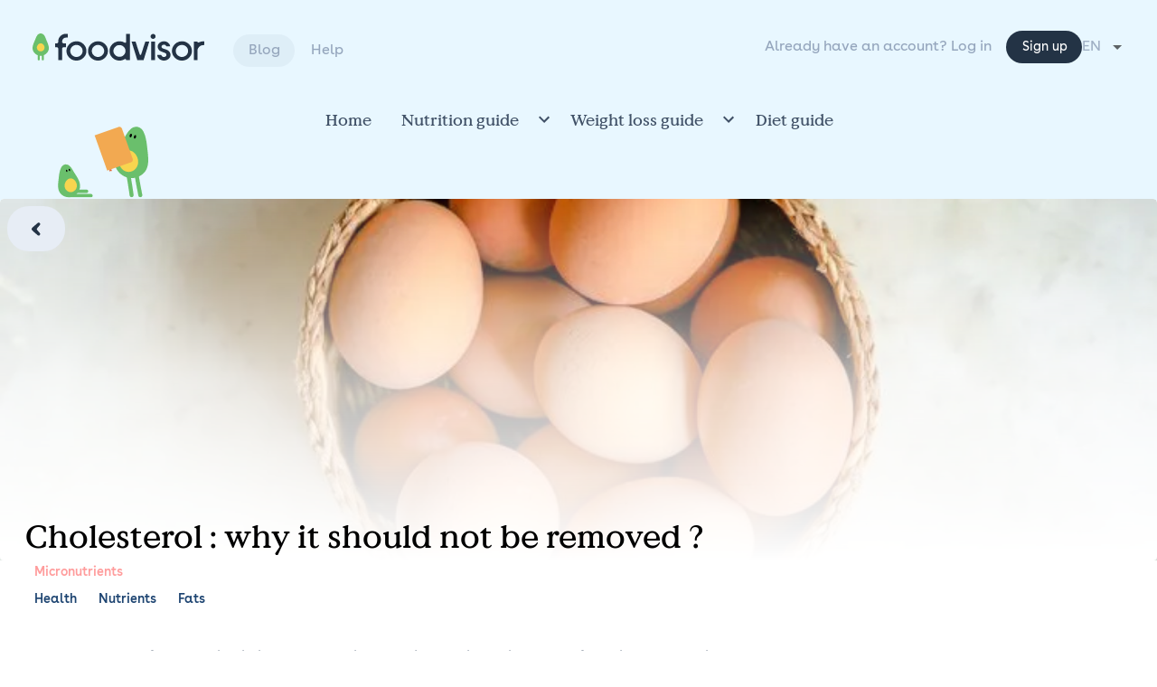

--- FILE ---
content_type: text/html; charset=utf-8
request_url: https://www.foodvisor.io/en/guides/article/cholesterol-why-it-should-not-be-removed/
body_size: 2718
content:





<!DOCTYPE html>
<html lang="en">
  <head>
    <script type="text/javascript" >
  window.didomiConfig = {
    sdkPath: 'https://didomi.foodvisor.io/',
    apiPath: 'https://didomi.foodvisor.io/api',
    user: {
      bots: {
        consentRequired: false,
        types: ['crawlers', 'performance'],
        extraUserAgents: [],
      }
    },
  };

  window.gdprAppliesGlobally=true;

  (function(){function n(e){if(!window.frames[e]){if(document.body&&document.body.firstChild){var t=document.body;var r=document.createElement("iframe");r.style.display="none";r.name=e;r.title=e;t.insertBefore(r,t.firstChild)}else{setTimeout(function(){n(e)},5)}}}function e(r,a,o,s,c){function e(e,t,r,n){if(typeof r!=="function"){return}if(!window[a]){window[a]=[]}var i=false;if(c){i=c(e,n,r)}if(!i){window[a].push({command:e,version:t,callback:r,parameter:n})}}e.stub=true;e.stubVersion=2;function t(n){if(!window[r]||window[r].stub!==true){return}if(!n.data){return}var i=typeof n.data==="string";var e;try{e=i?JSON.parse(n.data):n.data}catch(t){return}if(e[o]){var a=e[o];window[r](a.command,a.version,function(e,t){var r={};r[s]={returnValue:e,success:t,callId:a.callId};n.source.postMessage(i?JSON.stringify(r):r,"*")},a.parameter)}}if(typeof window[r]!=="function"){window[r]=e;if(window.addEventListener){window.addEventListener("message",t,false)}else{window.attachEvent("onmessage",t)}}}e("__uspapi","__uspapiBuffer","__uspapiCall","__uspapiReturn");n("__uspapiLocator");e("__tcfapi","__tcfapiBuffer","__tcfapiCall","__tcfapiReturn");n("__tcfapiLocator");(function(e){var t=document.createElement("link");t.rel="preconnect";t.as="script";var r=document.createElement("link");r.rel="dns-prefetch";r.as="script";var n=document.createElement("link");n.rel="preload";n.as="script";var i=document.createElement("script");i.id="spcloader";i.type="text/javascript";i["async"]=true;i.charset="utf-8";var a="https://didomi.foodvisor.io/"+e+"/loader.js?target="+document.location.hostname;if(window.didomiConfig&&window.didomiConfig.user){var o=window.didomiConfig.user;var s=o.country;var c=o.region;if(s){a=a+"&country="+s;if(c){a=a+"&region="+c}}}t.href="https://didomi.foodvisor.io/";r.href="https://didomi.foodvisor.io/";n.href=a;i.src=a;var d=document.getElementsByTagName("script")[0];d.parentNode.insertBefore(t,d);d.parentNode.insertBefore(r,d);d.parentNode.insertBefore(n,d);d.parentNode.insertBefore(i,d)})("0f565ef0-2063-4ee9-9e6b-3aaab6edeb1a")})();
</script>


    <meta charset="utf-8" />
    <meta
      name="viewport"
      content="width=device-width, initial-scale=1.0, viewport-fit=cover"
    />

    
    
    <meta property="og:locale" content="en" />
    <meta property="og:locale:alternate" content="fr" />
    <meta property="og:locale:alternate" content="en" />
    <meta property="og:site_name" content="Foodvisor">
    <meta property="fb:app_id" content="1487301568238319">

    
    <title>Cholesterol : why it should not be removed ?</title>
    <meta property="og:title" content="Cholesterol : why it should not be removed ?">
    <meta property="twitter:title" content="Cholesterol : why it should not be removed ?">
    <meta property="og:type" content="article">
    

    
    <meta name="description" content="For a long time, it was considered as the culprit, but scientists and health authorities are now backing down. In fact, we now know that the body needs cholesterol to function properly. We will see in this article that it can be beneficial to increase your cholesterol intake!" />
    <meta property="og:description" content="For a long time, it was considered as the culprit, but scientists and health authorities are now backing down. In fact, we now know that the body needs cholesterol to function properly. We will see in this article that it can be beneficial to increase your cholesterol intake!" />
    <meta name="twitter:description" content="For a long time, it was considered as the culprit, but scientists and health authorities are now backing down. In fact, we now know that the body needs cholesterol to function properly. We will see in this article that it can be beneficial to increase your cholesterol intake!">
    

    
    <meta property="og:url" content="https://www.foodvisor.io/en/guides/article/cholesterol-why-it-should-not-be-removed/">
    

    
    <meta name="twitter:image" content="https://blog-strapi-cdn.foodvisor.io/medium_oeuf_1404c5896e.jpeg">
    <meta name="twitter:image:alt" content="">
    <meta property="og:image" content="https://blog-strapi-cdn.foodvisor.io/medium_oeuf_1404c5896e.jpeg">
    <meta property="og:image:type" content="image/jpeg">
    <meta property="og:image:secure_url" content="https://blog-strapi-cdn.foodvisor.io/medium_oeuf_1404c5896e.jpeg" />
    <meta property="og:image:width" content="750" />
    <meta property="og:image:height" content="500" />
    <meta property="og:image:alt" content="">
    <meta name="twitter:card" content="summary_large_image"></meta>

    <link rel="preload" fetchpriority="high" as="image" href="https://blog-strapi-cdn.foodvisor.io/medium_oeuf_1404c5896e.jpeg"/>
    
    

    <!-- Preload resources -->
    <link rel="preload" fetchpriority="high" as="font" href="https://cdn.foodvisor.io/font/subsets/value-serif-medium-pro-subset.woff2" type="font/woff2" crossorigin/>
    <link rel="preload" fetchpriority="high" as="font" href="https://cdn.foodvisor.io/font/subsets/BuenosAiresWeb-SemiBold-subset.woff2" type="font/woff2" crossorigin/>
    
    <link rel="preload" fetchpriority="high" as="font" href="https://cdn.foodvisor.io/font/subsets/BuenosAiresWeb-Regular-subset.woff2" type="font/woff2" crossorigin/>
    <link rel="preload" fetchpriority="high" as="image" href="https://cdn.foodvisor.io/svg/guakka/MiniGuakka_Pushes_Cookie.svg"/>
    <link rel="preload" fetchpriority="high" as="image" href="https://cdn.foodvisor.io/img/landing/home/header-phone-en.webp"/>

    <meta
      property="og:image"
      content="https://cdn.foodvisor.io/app-icon/512.png"
    />

    <link
      rel="apple-touch-icon"
      sizes="180x180"
      href="https://cdn.foodvisor.io/app-icon/180.png"
    />
    <link
      rel="icon"
      type="image/png"
      sizes="32x32"
      href="https://cdn.foodvisor.io/app-icon/32.png"
    />
    <link
      rel="icon"
      type="image/png"
      sizes="16x16"
      href="https://cdn.foodvisor.io/app-icon/16.png"
    />
    <link rel="manifest" href="https://cdn.foodvisor.io/landing/static/prod/img/favicon/site.webmanifest" />

    <!-- Preconnect to resources -->
    <link rel="preconnect" href="https://www.googletagmanager.com" />
    <link rel="preconnect" href="https://www.facebook.com" />
    <link rel="preconnect" href="https://recaptcha.net" />

    
<link rel="stylesheet" href="https://cdn.foodvisor.io/landing/static/prod/vite/assets/fvkit-Cr8e4QOz.css" />
<link rel="stylesheet" href="https://cdn.foodvisor.io/landing/static/prod/vite/assets/app-A8S6sS-x.css" />


    <script type="text/javascript" >
      window.locale = "en";
      window.httpError = null
    </script>

    <!-- Appsflyer -->
<script type="didomi/javascript" data-vendor="c:appsflyer-YrPdGF63" >
  !(function (t, e, n, s, a, c, i, o, p) {
    ;(t.AppsFlyerSdkObject = a),
      (t.AF =
        t.AF ||
        function () {
          ;(t.AF.q = t.AF.q || []).push(
            [Date.now()].concat(Array.prototype.slice.call(arguments))
          )
        }),
      (t.AF.id = t.AF.id || i),
      (t.AF.plugins = {}),
      (o = e.createElement(n)),
      (p = e.getElementsByTagName(n)[0]),
      (o.async = 1),
      (o.src =
        "https://websdk.appsflyer.com?" +
        (c.length > 0 ? "st=" + c.split(",").sort().join(",") + "&" : "") +
        (i.length > 0 ? "af_id=" + i : "")),
      p.parentNode.insertBefore(o, p)
  })(window, document, "script", 0, "AF", "pba", {
    pba: {
      webAppId: "38959a0a-41dc-4291-a395-4376169bae05",
    },
  })

  window.dispatchEvent(new Event("didLoadAppsflyer"))
</script>


<!-- End Appsflyer -->

    <!-- Google Tag Manager -->
<script>(function(w,d,s,l,i){w[l]=w[l]||[];w[l].push({'gtm.start':
new Date().getTime(),event:'gtm.js'});var f=d.getElementsByTagName(s)[0],
j=d.createElement(s),dl=l!='dataLayer'?'&l='+l:'';j.async=true;j.fetchPrioriy="low";j.src=
'https://www.googletagmanager.com/gtm.js?id='+i+dl;f.parentNode.insertBefore(j,f);
})(window,document,'script','dataLayer','GTM-P5GB9G8');</script>
<!-- End Google Tag Manager -->

  </head>

  <body>
    <!-- Google Tag Manager (noscript) -->
<noscript><iframe src="https://www.googletagmanager.com/ns.html?id=GTM-P5GB9G8"
height="0" width="0" style="display:none;visibility:hidden" fetchpriority="low"></iframe></noscript>
<!-- End Google Tag Manager (noscript) -->


    

    <div class="ba-md">
<div id="app">
  <app></app>
</div>
</div>

    
<script type="module" src="https://cdn.foodvisor.io/landing/static/prod/vite/assets/luxon-CwDzBzLR.js" async fetchpriority="VeryHigh"></script>
<script type="module" src="https://cdn.foodvisor.io/landing/static/prod/vite/assets/lodash-BFruvfjy.js" async fetchpriority="VeryHigh"></script>
<script type="module" src="https://cdn.foodvisor.io/landing/static/prod/vite/assets/strings-CuYOr6ZM.js" async fetchpriority="VeryHigh"></script>
<script type="module" src="https://cdn.foodvisor.io/landing/static/prod/vite/assets/vue-CHmYAR0g.js" async fetchpriority="VeryHigh"></script>
<script type="module" src="https://cdn.foodvisor.io/landing/static/prod/vite/assets/intlify-D4-kvUCs.js" async fetchpriority="VeryHigh"></script>
<script type="module" src="https://cdn.foodvisor.io/landing/static/prod/vite/assets/objects-CtmSR_Al.js" async fetchpriority="VeryHigh"></script>
<script type="module" src="https://cdn.foodvisor.io/landing/static/prod/vite/assets/pinia-DcQDifQJ.js" async fetchpriority="VeryHigh"></script>
<script type="module" src="https://cdn.foodvisor.io/landing/static/prod/vite/assets/fvkit-DRO9lfvD.js" async fetchpriority="VeryHigh"></script>
<script type="module" src="https://cdn.foodvisor.io/landing/static/prod/vite/assets/vuetify-BDJT5BfS.js" async fetchpriority="VeryHigh"></script>
<script type="module" src="https://cdn.foodvisor.io/landing/static/prod/vite/assets/vite-BEl2Wftj.js" async fetchpriority="VeryHigh"></script>
<script type="module" src="https://cdn.foodvisor.io/landing/static/prod/vite/assets/axios-0Q7cGwnK.js" async fetchpriority="VeryHigh"></script>
<script type="module" src="https://cdn.foodvisor.io/landing/static/prod/vite/assets/utils-Cb6oS5qV.js" async fetchpriority="VeryHigh"></script>
<script type="module" src="https://cdn.foodvisor.io/landing/static/prod/vite/assets/vueuse-BxU4dSjq.js" async fetchpriority="VeryHigh"></script>
<script type="module" src="https://cdn.foodvisor.io/landing/static/prod/vite/assets/amplitude-PRF5ZEvT.js" async fetchpriority="VeryHigh"></script>
<script type="module" src="https://cdn.foodvisor.io/landing/static/prod/vite/assets/vuerouter-iH3S1Z-I.js" async fetchpriority="VeryHigh"></script>
<script type="module" src="https://cdn.foodvisor.io/landing/static/prod/vite/assets/app-B-ArA9lh.js" async fetchpriority="VeryHigh"></script>

  </body>
</html>


--- FILE ---
content_type: text/css
request_url: https://cdn.foodvisor.io/landing/static/prod/vite/assets/fvkit-Cr8e4QOz.css
body_size: 1611
content:
.v-btn{text-transform:none!important;letter-spacing:normal!important}:root{--brand-primary: #233345;--brand-secondary: #f5f8fc;--licorice: #0c1700;--licorice-light: #6e7466;--licorice-white: #cfd1cc;--licorice-bg: #f3f3f2;--broccoli: #577829;--broccoli-light: #9aae7f;--broccoli-white: #dde4d4;--broccoli-bg: #eef1e9;--tomato: #e36d3c;--tomato-light: #f8a37f;--tomato-white: #fde0d4;--tomato-bg: #feefe9;--seaweed: #3bb09e;--seaweed-light: #89d0c5;--seaweed-white: #d8efec;--seaweed-bg: #ebf7f5;--campfire: #f2a951;--campfire-light: #ffca89;--campfire-white: #ffedd8;--campfire-bg: #fff6eb;--clouds: #f5f2de;--clouds-light: #f9f7eb;--clouds-white: #fdfcf8;--clouds-bg: #fefdfb;--aubergine: #d1b800;--aubergine-light: #e3d466;--aubergine-white: #f6f1cc;--aubergine-bg: #faf8e5;--salmon: #ff9c9c;--salmon-light: #ffc4c4;--salmon-white: #ffebeb;--salmon-bg: #fff5f5;--sky: #abdbf5;--sky-light: #cde9f9;--sky-white: #E8F7FF;--sky-bg: #f3fbff;--night: #1d4471;--night-light: #96b5d9;--night-white: #d9e6f6;--night-bg: #ecf3fb;--sunshine: #ffe35e;--sunshine-light: #ffee9e;--sunshine-white: #fff9df;--sunshine-bg: #fffae6;--lime: #bfd13e;--lime-light: #d9e38b;--lime-white: #f2f7cf;--lime-bg: #f8fbe7;--sand: #ad8b64;--sand-light: #e8d1b6;--sand-white: #fcebd8;--sand-bg: #fdf5eb;--chocolate: #7a3f14;--chocolate-light: #b98056;--chocolate-white: #eed4c1;--chocolate-bg: #f6e9e0;--lavender: "#c083ca";--lavender-light: "#d09ed8";--lavender-white: "#efd2f4";--lavender-bg: "#f8f0fa";--white: #ffffff;--black: #0f1720;--smoke: #e7edf5;--smoke-light: #f5f8fc;--silver: #95a6bd;--silver-light: #d4dce7;--slate: #405167;--slate-light: #5e718a;--steel: #17222e;--steel-light: #233345;--text-light: #95a6bd;--text-medium: #405167;--text-dark: #233345;--green-guakka: #45c261;--yellow-guakka: #ffd41f;--black-guakka: #0f1720;--success: #5fca71;--success-light: #cfefd4;--success-white: #effaf1;--success-dark: #60a96c;--error: #fd6a64;--error-light: #f9cdcb;--error-dark: #cb4b45;--info: #54b5f9;--info-light: #cce9fd;--info-dark: #4b9dd7;--warning: #f7c851;--warning-light: #fdefcb;--warning-dark: #dda71d;--light-grey-color: var(--smoke);--ultimate-black-color: var(--licorice);--green-color: var(--success);--calories-color: var(--seaweed);--lipids-color: var(--warning);--proteins-color: var(--error);--carbs-color: #c86dd7;--fibers-color: var(--info);--calories-light-color: var(--success-light);--lipids-light-color: var(--warning-light);--proteins-light-color: var(--error-light);--carbs-light-color: rgba(184, 94, 240, .2);--fibers-light-color: var(--info-light);--grade-a-color: #00c7ff;--grade-b-color: #3bf49f;--grade-c-color: #ffcb18;--grade-d-color: #ff7f12;--grade-u-color: #aeaeae;--interface-dark: var(--brand-primary);--interface-background: var(--cloud-light);--grey-color: var(--licorice-light)}@font-face{font-family:"Value Serif Pro";src:url(https://cdn.foodvisor.io/font/value-serif-bold-pro.woff2) format("woff2");font-weight:700;font-style:normal;font-display:swap}@font-face{font-family:"Value Serif Pro";src:url(https://cdn.foodvisor.io/font/subsets/value-serif-medium-pro-subset.woff2) format("woff2");font-weight:500;font-style:normal;font-display:swap}@font-face{font-family:"Value Serif Pro";src:url(https://cdn.foodvisor.io/font/value-serif-regular-pro.woff2) format("woff2");font-weight:400;font-style:normal;font-display:swap}@font-face{font-family:Buenos Aires;src:url(https://cdn.foodvisor.io/font/BuenosAiresWeb-Black.woff2) format("woff2");font-weight:900;font-style:normal;font-display:swap}@font-face{font-family:Buenos Aires;src:url(https://cdn.foodvisor.io/font/BuenosAiresWeb-BlackItalic.woff2) format("woff2");font-weight:900;font-style:italic;font-display:swap}@font-face{font-family:Buenos Aires;src:url(https://cdn.foodvisor.io/font/subsets/BuenosAiresWeb-Bold-subset.woff2) format("woff2");font-weight:700;font-style:normal;font-display:swap}@font-face{font-family:Buenos Aires;src:url(https://cdn.foodvisor.io/font/BuenosAiresWeb-BoldItalic.woff2) format("woff2");font-weight:700;font-style:italic;font-display:swap}@font-face{font-family:Buenos Aires;src:url(https://cdn.foodvisor.io/font/subsets/BuenosAiresWeb-SemiBold-subset.woff2) format("woff2");font-weight:600;font-style:normal;font-display:swap}@font-face{font-family:Buenos Aires;src:url(https://cdn.foodvisor.io/font/BuenosAiresWeb-SemiBoldItalic.woff2) format("woff2");font-weight:600;font-style:italic;font-display:swap}@font-face{font-family:Buenos Aires;src:url(https://cdn.foodvisor.io/font/BuenosAiresWeb-Light.woff2) format("woff2");font-weight:300;font-style:normal;font-display:swap}@font-face{font-family:Buenos Aires;src:url(https://cdn.foodvisor.io/font/BuenosAiresWeb-LightItalic.woff2) format("woff2");font-weight:300;font-style:italic;font-display:swap}@font-face{font-family:Buenos Aires;src:url(https://cdn.foodvisor.io/font/subsets/BuenosAiresWeb-Regular-subset.woff2) format("woff2");font-weight:400;font-style:normal;font-display:swap}@font-face{font-family:Buenos Aires;src:url(https://cdn.foodvisor.io/font/BuenosAiresWeb-RegularItalic.woff2) format("woff2");font-weight:400;font-style:italic;font-display:swap}.theme--light.v-application{color:var(--brand-primary)!important}.full-width{width:100%}.full-height{height:100%}.fill-height{height:100vh}.fit-content{width:intrinsic!important;width:-moz-max-content!important;width:-webkit-max-content!important;width:fit-content!important}.background-transparent{background:transparent!important}.disable-pointer{pointer-events:none}.border-rounded{border-radius:30px!important}.transition-all,.next-slide-enter-active,.next-slide-leave-active,.previous-slide-enter-active,.previous-slide-leave-active{transition:all .3s ease}.next-slide-enter,.next-slide-leave-to,.previous-slide-enter,.previous-slide-leave-to{opacity:0}.next-slide-enter,.previous-slide-leave-to{transform:translate(20px)}.next-slide-leave-to,.previous-slide-enter{transform:translate(-20px)}*{font-family:Buenos Aires}h1,.v-toolbar__title{font-family:"Value Serif Pro"}.text-dark{color:var(--text-dark)!important}.text-medium{color:var(--text-medium)!important}.text-light{color:var(--text-light)!important}.text-white{color:#fff!important}.vs-mxl2{font-family:"Value Serif Pro";font-weight:500!important;font-size:40px!important;line-height:60px!important}.vs-mxl1{font-family:"Value Serif Pro";font-weight:500!important;font-size:36px!important;line-height:54px!important}.vs-ml{font-family:"Value Serif Pro";font-weight:500!important;font-size:30px!important;line-height:44px!important}.vs-mm{font-family:"Value Serif Pro";font-weight:500!important;font-size:24px!important;line-height:34px!important}.vs-md{font-family:"Value Serif Pro";font-weight:500!important;font-size:20px!important;line-height:30px!important}.vs-ms{font-family:"Value Serif Pro";font-weight:500!important;font-size:18px!important;line-height:26px!important}.ba-rxl3{font-family:Buenos Aires;font-weight:400!important;font-size:36px!important;line-height:54px!important}.ba-rxl2{font-family:Buenos Aires;font-weight:400!important;font-size:30px!important;line-height:44px!important}.ba-rxl1{font-family:Buenos Aires;font-weight:400!important;font-size:24px!important;line-height:34px!important}.ba-rl{font-family:Buenos Aires;font-weight:400!important;font-size:20px!important;line-height:28px!important}.ba-rm{font-family:Buenos Aires;font-weight:400!important;font-size:18px!important;line-height:26px!important}.ba-rd{font-family:Buenos Aires;font-weight:400!important;font-size:16px!important;line-height:22px!important}.ba-rs{font-family:Buenos Aires;font-weight:400!important;font-size:14px!important;line-height:18px!important}.ba-rxs{font-family:Buenos Aires;font-weight:400!important;font-size:12px!important;line-height:16px!important}.ba-sbxl3{font-family:Buenos Aires;font-weight:600!important;font-size:36px!important;line-height:54px!important}.ba-sbxl2{font-family:Buenos Aires;font-weight:600!important;font-size:30px!important;line-height:44px!important}.ba-sbxl1{font-family:Buenos Aires;font-weight:600!important;font-size:24px!important;line-height:34px!important}.ba-sbl{font-family:Buenos Aires;font-weight:600!important;font-size:20px!important;line-height:28px!important}.ba-sbm{font-family:Buenos Aires;font-weight:600!important;font-size:18px!important;line-height:26px!important}.ba-sbd{font-family:Buenos Aires;font-weight:600!important;font-size:16px!important;line-height:22px!important}.ba-sbs{font-family:Buenos Aires;font-weight:600!important;font-size:14px!important;line-height:18px!important}.ba-sbxs{font-family:Buenos Aires;font-weight:600!important;font-size:12px!important;line-height:16px!important}


--- FILE ---
content_type: text/css
request_url: https://cdn.foodvisor.io/landing/static/prod/vite/assets/BlogMain-CnrdqZYU.css
body_size: 96
content:
.sun-and-clouds[data-v-9b5cf576]{position:absolute;width:100px;top:100px;left:80%}.guakka-teacher[data-v-9b5cf576]{position:absolute;left:5%}.background-header[data-v-9b5cf576]{position:absolute;top:0;right:0;left:0;height:250px;background-color:var(--sky-white)!important}


--- FILE ---
content_type: text/css
request_url: https://cdn.foodvisor.io/landing/static/prod/vite/assets/BlogArticle-YoVLxZz-.css
body_size: 325
content:
.blog-back-btn[data-v-8b63e71e]{position:absolute;top:8px;left:8px}.blog-article *{font-family:Buenos Aires;font-weight:400!important;font-size:16px!important}.blog-article p,.blog-article ul{margin-bottom:16px!important;color:var(--text-medium);line-height:22px!important}.blog-article p>span,.blog-article li>span{color:var(--text-medium)!important}.blog-article strong{font-family:Buenos Aires;font-weight:600!important;color:var(--text-dark)}.blog-article h1,.blog-article h1>strong{font-family:"Value Serif Pro";font-weight:500!important;font-size:36px!important;line-height:54px!important;color:var(--text-dark);margin-top:30px;margin-bottom:15px}.blog-article h2,.blog-article h2>strong{font-family:Buenos Aires;font-weight:600!important;font-size:24px!important;line-height:34px!important;color:var(--text-dark);margin-top:30px;margin-bottom:15px}.blog-article h3,.blog-article h3>strong{font-family:Buenos Aires;font-weight:600!important;font-size:20px!important;line-height:28px!important;color:var(--text-dark);margin-top:30px;margin-bottom:15px}.blog-article h4,.blog-article h4>strong{font-family:Buenos Aires;font-weight:600!important;font-size:18px!important;line-height:26px!important;color:var(--text-dark);margin-top:10px;margin-bottom:8px}.blog-article img{max-width:100%;height:auto;border-radius:10px;box-shadow:none}.blog-article .image{margin:auto}.blog-article .image,.blog-article .image>img{max-width:100%;height:auto;text-align:center}.blog-article p:has(>img.aligncenter){text-align:center!important}@media only screen and (max-width:576px){.blog-article img{display:block!important;float:none!important;margin:auto!important}}


--- FILE ---
content_type: text/css
request_url: https://cdn.foodvisor.io/landing/static/prod/vite/assets/BlogBanner-D1Jcerjt.css
body_size: -120
content:
.blog-banner[data-v-835dbf95]{z-index:1;position:fixed}


--- FILE ---
content_type: text/css
request_url: https://cdn.foodvisor.io/landing/static/prod/vite/assets/BlogCTA-DwF6N4Na.css
body_size: -109
content:
.blog-cta-text[data-v-bd4c5e2e]{position:absolute;top:0;height:100%}


--- FILE ---
content_type: text/css
request_url: https://cdn.foodvisor.io/landing/static/prod/vite/assets/BlogArticlePreview-BB8mV_44.css
body_size: -74
content:
.preview-img>.v-img__img{border-radius:0!important}.article-preview[data-v-b76d41fe]{overflow:hidden}


--- FILE ---
content_type: image/svg+xml
request_url: https://cdn.foodvisor.io/landing/static/prod/svg/arrow-back.svg
body_size: 730
content:
<?xml version="1.0" encoding="UTF-8"?>
<svg width="12px" height="18px" viewBox="0 0 12 18" version="1.1" xmlns="http://www.w3.org/2000/svg" xmlns:xlink="http://www.w3.org/1999/xlink">
    <!-- Generator: Sketch 52.6 (67491) - http://www.bohemiancoding.com/sketch -->
    <title>arrow-back</title>
    <desc>Created with Sketch.</desc>
    <g id="Page-1" stroke="none" stroke-width="1" fill="none" fill-rule="evenodd">
        <g id="arrow-back" fill="#233345">
            <path d="M10.867,14.227 L7.43,10.22 C6.79,9.474 6.79,8.374 7.43,7.628 L10.867,3.62 C11.532,2.844 11.487,1.686 10.765,0.963 L10.708,0.906 C9.985,0.183 8.828,0.14 8.052,0.805 L2.747,5.352 L0.583,7.516 C-0.194,8.293 -0.194,9.554 0.583,10.331 L2.747,12.496 L8.052,17.043 C8.828,17.709 9.985,17.664 10.708,16.941 L10.765,16.884 C11.488,16.161 11.532,15.004 10.867,14.227" id="Path"></path>
        </g>
    </g>
</svg>

--- FILE ---
content_type: text/javascript
request_url: https://cdn.foodvisor.io/landing/static/prod/vite/assets/vueuse-BxU4dSjq.js
body_size: 4939
content:
import{o as ie,p as Q,g as U,w as L,K as se,m as le,n as he,j as ae,a as pe,v as me,r as ue,P as we,i as ye,H as S,s as A,k as K,c as P,y as be,B as ge}from"./vue-CHmYAR0g.js";function ce(e,t){return le()?(he(e,t),!0):!1}const B=new WeakMap,Se=(...e)=>{var t;const n=e[0],o=(t=U())===null||t===void 0?void 0:t.proxy,r=o??le();if(r==null&&!ae())throw new Error("injectLocal must be called in setup");return r&&B.has(r)&&n in B.get(r)?B.get(r)[n]:pe(...e)},Ee=typeof window<"u"&&typeof document<"u";typeof WorkerGlobalScope<"u"&&globalThis instanceof WorkerGlobalScope;const fe=e=>e!=null,Oe=Object.prototype.toString,Te=e=>Oe.call(e)==="[object Object]",x=()=>{};function Me(...e){if(e.length!==1)return me(...e);const t=e[0];return typeof t=="function"?se(we(()=>({get:t,set:x}))):ue(t)}function Y(e,t){function n(...o){return new Promise((r,s)=>{Promise.resolve(e(()=>t.apply(this,o),{fn:t,thisArg:this,args:o})).then(r).catch(s)})}return n}const de=e=>e();function We(e,t={}){let n,o,r=x;const s=c=>{clearTimeout(c),r(),r=x};let a;return c=>{const l=S(e),f=S(t.maxWait);return n&&s(n),l<=0||f!==void 0&&f<=0?(o&&(s(o),o=void 0),Promise.resolve(c())):new Promise((u,y)=>{r=t.rejectOnCancel?y:u,a=c,f&&!o&&(o=setTimeout(()=>{n&&s(n),o=void 0,u(a())},f)),n=setTimeout(()=>{o&&s(o),o=void 0,u(c())},l)})}}function $e(...e){let t=0,n,o=!0,r=x,s,a,i,c,l;!ye(e[0])&&typeof e[0]=="object"?{delay:a,trailing:i=!0,leading:c=!0,rejectOnCancel:l=!1}=e[0]:[a,i=!0,c=!0,l=!1]=e;const f=()=>{n&&(clearTimeout(n),n=void 0,r(),r=x)};return y=>{const h=S(a),W=Date.now()-t,O=()=>s=y();return f(),h<=0?(t=Date.now(),O()):(W>h?(t=Date.now(),(c||!o)&&O()):i&&(s=new Promise((g,T)=>{r=l?T:g,n=setTimeout(()=>{t=Date.now(),o=!0,g(O()),f()},Math.max(0,h-W))})),!c&&!n&&(n=setTimeout(()=>o=!0,h)),o=!1,s)}}function Ve(e=de,t={}){const{initialState:n="active"}=t,o=Me(n==="active");function r(){o.value=!1}function s(){o.value=!0}const a=(...i)=>{o.value&&e(...i)};return{isActive:se(o),pause:r,resume:s,eventFilter:a}}function ne(e){return e.endsWith("rem")?Number.parseFloat(e)*16:Number.parseFloat(e)}function k(e){return Array.isArray(e)?e:[e]}function Ie(e){return U()}function je(e,t=200,n={}){return Y(We(t,n),e)}function Ae(e,t=200,n=!1,o=!0,r=!1){return Y($e(t,n,o,r),e)}function Fe(e,t,n={}){const{eventFilter:o=de,...r}=n;return L(e,Y(o,t),r)}function Ne(e,t,n={}){const{eventFilter:o,initialState:r="active",...s}=n,{eventFilter:a,pause:i,resume:c,isActive:l}=Ve(o,{initialState:r});return{stop:Fe(e,t,{...s,eventFilter:a}),pause:i,resume:c,isActive:l}}const ve=Ne;function G(e,t=!0,n){Ie()?ie(e,n):t?e():Q(e)}function xe(e,t,n){return L(e,t,{...n,immediate:!0})}function De(e,t,n){return L(e,t,{...n,once:!0})}const V=Ee?window:void 0;function R(e){var t;const n=S(e);return(t=n?.$el)!==null&&t!==void 0?t:n}function D(...e){const t=(o,r,s,a)=>(o.addEventListener(r,s,a),()=>o.removeEventListener(r,s,a)),n=P(()=>{const o=k(S(e[0])).filter(r=>r!=null);return o.every(r=>typeof r!="string")?o:void 0});return xe(()=>{var o,r;return[(o=(r=n.value)===null||r===void 0?void 0:r.map(s=>R(s)))!==null&&o!==void 0?o:[V].filter(s=>s!=null),k(S(n.value?e[1]:e[0])),k(ge(n.value?e[2]:e[1])),S(n.value?e[3]:e[2])]},([o,r,s,a],i,c)=>{if(!o?.length||!r?.length||!s?.length)return;const l=Te(a)?{...a}:a,f=o.flatMap(u=>r.flatMap(y=>s.map(h=>t(u,y,h,l))));c(()=>{f.forEach(u=>u())})},{flush:"post"})}function _e(){const e=A(!1),t=U();return t&&ie(()=>{e.value=!0},t),e}function X(e){const t=_e();return P(()=>(t.value,!!e()))}function Pe(e,t,n={}){const{window:o=V,...r}=n;let s;const a=X(()=>o&&"MutationObserver"in o),i=()=>{s&&(s.disconnect(),s=void 0)},c=L(P(()=>{const u=k(S(e)).map(R).filter(fe);return new Set(u)}),u=>{i(),a.value&&u.size&&(s=new MutationObserver(t),u.forEach(y=>s.observe(y,r)))},{immediate:!0,flush:"post"}),l=()=>s?.takeRecords(),f=()=>{c(),i()};return ce(f),{isSupported:a,stop:f,takeRecords:l}}const Ce=Symbol("vueuse-ssr-width");function Le(){const e=ae()?Se(Ce,null):null;return typeof e=="number"?e:void 0}function Re(e,t={}){const{window:n=V,ssrWidth:o=Le()}=t,r=X(()=>n&&"matchMedia"in n&&typeof n.matchMedia=="function"),s=A(typeof o=="number"),a=A(),i=A(!1),c=l=>{i.value=l.matches};return be(()=>{if(s.value){s.value=!r.value,i.value=S(e).split(",").some(l=>{const f=l.includes("not all"),u=l.match(/\(\s*min-width:\s*(-?\d+(?:\.\d*)?[a-z]+\s*)\)/),y=l.match(/\(\s*max-width:\s*(-?\d+(?:\.\d*)?[a-z]+\s*)\)/);let h=!!(u||y);return u&&h&&(h=o>=ne(u[1])),y&&h&&(h=o<=ne(y[1])),f?!h:h});return}r.value&&(a.value=n.matchMedia(S(e)),i.value=a.value.matches)}),D(a,"change",c,{passive:!0}),P(()=>i.value)}const H=typeof globalThis<"u"?globalThis:typeof window<"u"?window:typeof global<"u"?global:typeof self<"u"?self:{},J="__vueuse_ssr_handlers__",ke=ze();function ze(){return J in H||(H[J]=H[J]||{}),H[J]}function He(e,t){return ke[e]||t}function Je(e){return e==null?"any":e instanceof Set?"set":e instanceof Map?"map":e instanceof Date?"date":typeof e=="boolean"?"boolean":typeof e=="string"?"string":typeof e=="object"?"object":Number.isNaN(e)?"any":"number"}const Ke={boolean:{read:e=>e==="true",write:e=>String(e)},object:{read:e=>JSON.parse(e),write:e=>JSON.stringify(e)},number:{read:e=>Number.parseFloat(e),write:e=>String(e)},any:{read:e=>e,write:e=>String(e)},string:{read:e=>e,write:e=>String(e)},map:{read:e=>new Map(JSON.parse(e)),write:e=>JSON.stringify(Array.from(e.entries()))},set:{read:e=>new Set(JSON.parse(e)),write:e=>JSON.stringify(Array.from(e))},date:{read:e=>new Date(e),write:e=>e.toISOString()}},oe="vueuse-storage";function Be(e,t,n,o={}){var r;const{flush:s="pre",deep:a=!0,listenToStorageChanges:i=!0,writeDefaults:c=!0,mergeDefaults:l=!1,shallow:f,window:u=V,eventFilter:y,onError:h=d=>{console.error(d)},initOnMounted:W}=o,O=(f?A:ue)(typeof t=="function"?t():t),g=P(()=>S(e));if(!n)try{n=He("getDefaultStorage",()=>V?.localStorage)()}catch(d){h(d)}if(!n)return O;const T=S(t),N=Je(T),M=(r=o.serializer)!==null&&r!==void 0?r:Ke[N],{pause:p,resume:w}=ve(O,d=>F(d),{flush:s,deep:a,eventFilter:y});L(g,()=>j(),{flush:s});let b=!1;const $=d=>{W&&!b||j(d)},z=d=>{W&&!b||_(d)};u&&i&&(n instanceof Storage?D(u,"storage",$,{passive:!0}):D(u,oe,z)),W?G(()=>{b=!0,j()}):j();function v(d,m){if(u){const E={key:g.value,oldValue:d,newValue:m,storageArea:n};u.dispatchEvent(n instanceof Storage?new StorageEvent("storage",E):new CustomEvent(oe,{detail:E}))}}function F(d){try{const m=n.getItem(g.value);if(d==null)v(m,null),n.removeItem(g.value);else{const E=M.write(d);m!==E&&(n.setItem(g.value,E),v(m,E))}}catch(m){h(m)}}function I(d){const m=d?d.newValue:n.getItem(g.value);if(m==null)return c&&T!=null&&n.setItem(g.value,M.write(T)),T;if(!d&&l){const E=M.read(m);return typeof l=="function"?l(E,T):N==="object"&&!Array.isArray(E)?{...T,...E}:E}else return typeof m!="string"?m:M.read(m)}function j(d){if(!(d&&d.storageArea!==n)){if(d&&d.key==null){O.value=T;return}if(!(d&&d.key!==g.value)){p();try{const m=M.write(O.value);(d===void 0||d?.newValue!==m)&&(O.value=I(d))}catch(m){h(m)}finally{d?Q(w):w()}}}}function _(d){j(d.detail)}return O}function Qe(e,t,n={}){const{root:o,rootMargin:r="0px",threshold:s=0,window:a=V,immediate:i=!0}=n,c=X(()=>a&&"IntersectionObserver"in a),l=P(()=>k(S(e)).map(R).filter(fe));let f=x;const u=A(i),y=c.value?L(()=>[l.value,R(o),u.value],([W,O])=>{if(f(),!u.value||!W.length)return;const g=new IntersectionObserver(t,{root:R(O),rootMargin:r,threshold:s});W.forEach(T=>T&&g.observe(T)),f=()=>{g.disconnect(),f=x}},{immediate:i,flush:"post"}):x,h=()=>{f(),y(),u.value=!1};return ce(h),{isSupported:c,isActive:u,pause(){f(),u.value=!1},resume(){u.value=!0},stop:h}}function Ge(e,t={}){const{window:n=V,scrollTarget:o,threshold:r=0,rootMargin:s,once:a=!1,initialValue:i=!1}=t,c=A(i),{stop:l}=Qe(e,f=>{let u=c.value,y=0;for(const h of f)h.time>=y&&(y=h.time,u=h.isIntersecting);c.value=u,a&&De(c,()=>{l()})},{root:o,window:n,threshold:r,rootMargin:S(s)});return c}const re=1;function Ue(e,t={}){const{throttle:n=0,idle:o=200,onStop:r=x,onScroll:s=x,offset:a={left:0,right:0,top:0,bottom:0},observe:i={mutation:!1},eventListenerOptions:c={capture:!1,passive:!0},behavior:l="auto",window:f=V,onError:u=v=>{console.error(v)}}=t,y=typeof i=="boolean"?{mutation:i}:i,h=A(0),W=A(0),O=P({get(){return h.value},set(v){T(v,void 0)}}),g=P({get(){return W.value},set(v){T(void 0,v)}});function T(v,F){var I,j,_,d;if(!f)return;const m=S(e);if(!m)return;(I=m instanceof Document?f.document.body:m)===null||I===void 0||I.scrollTo({top:(j=S(F))!==null&&j!==void 0?j:g.value,left:(_=S(v))!==null&&_!==void 0?_:O.value,behavior:S(l)});const E=(m==null||(d=m.document)===null||d===void 0?void 0:d.documentElement)||m?.documentElement||m;O!=null&&(h.value=E.scrollLeft),g!=null&&(W.value=E.scrollTop)}const N=A(!1),M=K({left:!0,right:!1,top:!0,bottom:!1}),p=K({left:!1,right:!1,top:!1,bottom:!1}),w=v=>{N.value&&(N.value=!1,p.left=!1,p.right=!1,p.top=!1,p.bottom=!1,r(v))},b=je(w,n+o),$=v=>{var F;if(!f)return;const I=(v==null||(F=v.document)===null||F===void 0?void 0:F.documentElement)||v?.documentElement||R(v),{display:j,flexDirection:_,direction:d}=f.getComputedStyle(I),m=d==="rtl"?-1:1,E=I.scrollLeft;p.left=E<h.value,p.right=E>h.value;const Z=Math.abs(E*m)<=(a.left||0),q=Math.abs(E*m)+I.clientWidth>=I.scrollWidth-(a.right||0)-re;j==="flex"&&_==="row-reverse"?(M.left=q,M.right=Z):(M.left=Z,M.right=q),h.value=E;let C=I.scrollTop;v===f.document&&!C&&(C=f.document.body.scrollTop),p.top=C<W.value,p.bottom=C>W.value;const ee=Math.abs(C)<=(a.top||0),te=Math.abs(C)+I.clientHeight>=I.scrollHeight-(a.bottom||0)-re;j==="flex"&&_==="column-reverse"?(M.top=te,M.bottom=ee):(M.top=ee,M.bottom=te),W.value=C},z=v=>{var F;f&&($((F=v.target.documentElement)!==null&&F!==void 0?F:v.target),N.value=!0,b(v),s(v))};return D(e,"scroll",n?Ae(z,n,!0,!1):z,c),G(()=>{try{const v=S(e);if(!v)return;$(v)}catch(v){u(v)}}),y?.mutation&&e!=null&&e!==f&&e!==document&&Pe(e,()=>{const v=S(e);v&&$(v)},{attributes:!0,childList:!0,subtree:!0}),D(e,"scrollend",w,c),{x:O,y:g,isScrolling:N,arrivedState:M,directions:p,measure(){const v=S(e);f&&v&&$(v)}}}function Xe(e,t,n={}){const{window:o=V}=n;return Be(e,t,o?.localStorage,n)}function Ze(e="history",t={}){const{initialValue:n={},removeNullishValues:o=!0,removeFalsyValues:r=!1,write:s=!0,writeMode:a="replace",window:i=V,stringify:c=p=>p.toString()}=t;if(!i)return K(n);const l=K({});function f(){if(e==="history")return i.location.search||"";if(e==="hash"){const p=i.location.hash||"",w=p.indexOf("?");return w>0?p.slice(w):""}else return(i.location.hash||"").replace(/^#/,"")}function u(p){const w=c(p);if(e==="history")return`${w?`?${w}`:""}${i.location.hash||""}`;if(e==="hash-params")return`${i.location.search||""}${w?`#${w}`:""}`;const b=i.location.hash||"#",$=b.indexOf("?");return $>0?`${i.location.search||""}${b.slice(0,$)}${w?`?${w}`:""}`:`${i.location.search||""}${b}${w?`?${w}`:""}`}function y(){return new URLSearchParams(f())}function h(p){const w=new Set(Object.keys(l));for(const b of p.keys()){const $=p.getAll(b);l[b]=$.length>1?$:p.get(b)||"",w.delete(b)}Array.from(w).forEach(b=>delete l[b])}const{pause:W,resume:O}=ve(l,()=>{const p=new URLSearchParams("");Object.keys(l).forEach(w=>{const b=l[w];Array.isArray(b)?b.forEach($=>p.append(w,$)):o&&b==null||r&&!b?p.delete(w):p.set(w,b)}),g(p,!1)},{deep:!0});function g(p,w,b=!0){W(),w&&h(p),a==="replace"?i.history.replaceState(i.history.state,i.document.title,i.location.pathname+u(p)):b&&i.history.pushState(i.history.state,i.document.title,i.location.pathname+u(p)),Q(()=>O())}function T(){s&&g(y(),!0,!1)}const N={passive:!0};D(i,"popstate",T,N),e!=="history"&&D(i,"hashchange",T,N);const M=y();return M.keys().next().value?h(M):Object.assign(l,n),l}function qe(e={}){const{window:t=V,...n}=e;return Ue(t,n)}function et(e={}){const{window:t=V,initialWidth:n=Number.POSITIVE_INFINITY,initialHeight:o=Number.POSITIVE_INFINITY,listenOrientation:r=!0,includeScrollbar:s=!0,type:a="inner"}=e,i=A(n),c=A(o),l=()=>{if(t)if(a==="outer")i.value=t.outerWidth,c.value=t.outerHeight;else if(a==="visual"&&t.visualViewport){const{width:u,height:y,scale:h}=t.visualViewport;i.value=Math.round(u*h),c.value=Math.round(y*h)}else s?(i.value=t.innerWidth,c.value=t.innerHeight):(i.value=t.document.documentElement.clientWidth,c.value=t.document.documentElement.clientHeight)};l(),G(l);const f={passive:!0};return D("resize",l,f),t&&a==="visual"&&t.visualViewport&&D(t.visualViewport,"resize",l,f),r&&L(Re("(orientation: portrait)"),()=>l()),{width:i,height:c}}export{Ze as a,qe as b,et as c,Ge as d,Ue as e,Xe as u};


--- FILE ---
content_type: text/javascript
request_url: https://cdn.foodvisor.io/landing/static/prod/vite/assets/strings-CuYOr6ZM.js
body_size: 15353
content:
const t={"account.addPaymentMethod.cta":{t:0,b:{t:2,i:[{t:3}],s:"Update payment method"}},"account.deleteAccount.cta":{t:0,b:{t:2,i:[{t:3}],s:"Delete my account"}},"account.deleteAccount.description":{t:0,b:{t:2,i:[{t:3}],s:"This action cannot be undone and you will lose all your data and history.\\nThis won’t cancel your subscription."}},"account.deleteAccount.dialog.message":{t:0,b:{t:2,i:[{t:3}],s:"Are you sure you want to delete your account and all your data?\\nYou won't be able to get them back."}},"account.deleteAccount.dialog.success":{t:0,b:{t:2,i:[{t:3}],s:"Your account and all your data have been deleted"}},"account.deleteAccount.dialog.title":{t:0,b:{t:2,i:[{t:3}],s:"Delete my account and all my data"}},"account.deleteAccount.title":{t:0,b:{t:2,i:[{t:3}],s:"Delete my account"}},"account.h1":{t:0,b:{t:2,i:[{t:3}],s:"My account"}},"account.paymentMethods.add":{t:0,b:{t:2,i:[{t:3}],s:"Add new card"}},"account.paymentMethods.default":{t:0,b:{t:2,i:[{t:3}],s:"In use"}},"account.paymentMethods.empty":{t:0,b:{t:2,i:[{t:3}],s:"No payment method"}},"account.paymentMethods.h2":{t:0,b:{t:2,i:[{t:3}],s:"My payment methods"}},"account.paymentMethods.other":{t:0,b:{t:2,i:[{t:3}],s:"+%str others"}},"account.paymentMethods.use":{t:0,b:{t:2,i:[{t:3}],s:"Select"}},"account.subscriptionExpiresAt.label":{t:0,b:{t:2,i:[{t:3}],s:"Subscription end date"}},"account.subscriptionPaymentMethod.edit":{t:0,b:{t:2,i:[{t:3}],s:"Edit"}},"account.subscriptionPaymentMethod.label":{t:0,b:{t:2,i:[{t:3}],s:"Payment method"}},"account.subscriptionSource.label":{t:0,b:{t:2,i:[{t:3}],s:"Subscription via"}},"account.subscriptionStatus.edit":{t:0,b:{t:2,i:[{t:3}],s:"Manage"}},"account.subscriptionStatus.label":{t:0,b:{t:2,i:[{t:3}],s:"Subscription status"}},"account.subscriptionStatus.multiple":{t:0,b:{t:2,i:[{t:3}],s:"Multiple subscriptions"}},"account.subscriptionStatus.notSubscribed":{t:0,b:{t:2,i:[{t:3}],s:"Not subscribed"}},"account.subscriptionStatus.subscribed":{t:0,b:{t:2,i:[{t:3}],s:"Subscribed"}},"account.subscriptionStatus.trial":{t:0,b:{t:2,i:[{t:3}],s:"In trial"}},"account.subscriptionStatus.waitingPayment":{t:0,b:{t:2,i:[{t:3}],s:"Waiting for payment"}},"account.subscriptions.autoRenew":{t:0,b:{t:2,i:[{t:3}],s:"Automatic renewal"}},"account.subscriptions.cancelAutoRenew":{t:0,b:{t:2,i:[{t:3}],s:"Disable"}},"account.subscriptions.empty":{t:0,b:{t:2,i:[{t:3}],s:"No subscription"}},"account.subscriptions.enableAutoRenew":{t:0,b:{t:2,i:[{t:3}],s:"Enable"}},"account.subscriptions.endDate":{t:0,b:{t:2,i:[{t:3}],s:"End date"}},"account.subscriptions.h2":{t:0,b:{t:2,i:[{t:3}],s:"My subscription"}},"account.subscriptions.paymentError":{t:0,b:{t:2,i:[{t:3}],s:"An error occurred during payment"}},"account.subscriptions.period.trial":{t:0,b:{t:2,i:[{t:3}],s:"Trial"}},"account.subscriptions.renewDate":{t:0,b:{t:2,i:[{t:3}],s:"Renew on"}},"account.subscriptions.startDate":{t:0,b:{t:2,i:[{t:3}],s:"Start date"}},"blog.articles.loadMore.cta":{t:0,b:{t:2,i:[{t:3}],s:"Load more articles"}},"blog.articles.loadMore.hint":{t:0,b:{t:2,i:[{t:3}],s:"Showing %str of a total of %str stories."}},"blog.banner.cta":{t:0,b:{t:2,i:[{t:3}],s:"Get started"}},"blog.banner.title":{t:0,b:{t:2,i:[{t:3}],s:"Ready for a healthier life?"}},"blog.cta.btn":{t:0,b:{t:2,i:[{t:3}],s:"Start my free trial"}},"blog.cta.text":{t:0,b:{t:2,i:[{t:3}],s:"Get your personalized program and start your journey to a healthier, happier you."}},"blog.cta.title":{t:0,b:{t:2,i:[{t:3}],s:"Your personal nutrition guide"}},"blog.moreLikeThis":{t:0,b:{t:2,i:[{t:3}],s:"More like this"}},"blog.recentArticles":{t:0,b:{t:2,i:[{t:3}],s:"Latest articles"}},"blog.search.noArticleFound":{t:0,b:{t:2,i:[{t:3}],s:"No article found"}},"blog.searchBar.label":{t:0,b:{t:2,i:[{t:3}],s:"Search by article title"}},"bundle.confirmPayment.cta":{t:0,b:{t:2,i:[{t:3}],s:"Buy now"}},"bundle.confirmPayment.info":{t:0,b:{t:2,i:[{t:3}],s:"On click, your account will be charged one payment of %str for your premium bundle "}},"bundle.confirmPayment.subtitle":{t:0,b:{t:2,i:[{t:3}],s:"Pay %str and increase your chance of success by 37%"}},"bundle.confirmPayment.tertiary":{t:0,b:{t:2,i:[{t:3}],s:"Not now"}},"bundle.confirmPayment.title":{t:0,b:{t:2,i:[{t:3}],s:"Confirm your bundle purchase"}},"bundle.discountPopup.para1":{t:0,b:{t:2,i:[{t:3}],s:"Combining nutrition and exercise increases by 37% your chance  of achieving your goal! "}},"bundle.discountPopup.para2":{t:0,b:{t:2,i:[{t:3}],s:'We want you to succeed so here’s a <span style="color: var(--tomato)">%str discount.</span>'}},"bundle.discountPopup.target":{t:0,b:{t:2,i:[{t:3}],s:"37% MORE chance of success"}},"bundle.discountPopup.title":{t:0,b:{t:2,i:[{t:3}],s:"Did you know?"}},"bundlePage.bundleCard.entitlement.chat":{t:0,b:{t:2,i:[{t:3}],s:"Coaching by our dietitians"}},"bundlePage.bundleCard.entitlement.daily_assessment":{t:0,b:{t:2,i:[{t:3}],s:"Have a daily assessment of what you eat"}},"bundlePage.bundleCard.entitlement.diet_article":{t:0,b:{t:2,i:[{t:3}],s:"Access 500 articles "}},"bundlePage.bundleCard.entitlement.journal":{t:0,b:{t:2,i:[{t:3}],s:"Custom journal"}},"bundlePage.bundleCard.entitlement.meal_plan":{t:0,b:{t:2,i:[{t:3}],s:"Custom meal plan"}},"bundlePage.bundleCard.entitlement.nutritional_facts":{t:0,b:{t:2,i:[{t:3}],s:"Access 500 articles "}},"bundlePage.bundleCard.entitlement.recipe":{t:0,b:{t:2,i:[{t:3}],s:"Healthy personalized recipes"}},"bundlePage.bundleCard.entitlement.workout":{t:0,b:{t:2,i:[{t:3}],s:"Custom workout sessions"}},"bundlePage.bundleCard.title.workout.meal_plan":{t:0,b:{t:2,i:[{t:3}],s:"Sport & meal plan bundle"}},"bundlePage.bundleCard.title.workout.recipes":{t:0,b:{t:2,i:[{t:3}],s:"Sport & recipes bundle"}},"bundlePage.cta":{t:0,b:{t:2,i:[{t:3}],s:"Get this bundle for %str"}},"bundlePage.discount.cta":{t:0,b:{t:2,i:[{t:3}],s:"Get this bundle for <s>%str</s> %str"}},"bundlePage.discount.giftText":{t:0,b:{t:2,i:[{t:3}],s:"Limited time offer! %str OFF"}},"bundlePage.reassurance.paragraph":{t:0,b:{t:2,i:[{t:3}],s:"Unlock this bundle for life and increase success by 37%."}},"bundlePage.skip":{t:0,b:{t:2,i:[{t:3}],s:"No, thanks"}},"bundlePage.subtitle":{t:0,b:{t:2,i:[{t:3}],s:"with our Premium bundle"}},"bundlePage.title":{t:0,b:{t:2,i:[{t:3}],s:"Get extra help"}},"button.login":{t:0,b:{t:2,i:[{t:3}],s:"Log in"}},"checkout.ratings.users.amount":{t:0,b:{t:2,i:[{t:3}],s:"+8 million"}},"checkout.ratings.users.label":{t:0,b:{t:2,i:[{t:3}],s:"users have reached their goals with Foodvisor"}},"checkout.successStories.title":{t:0,b:{t:2,i:[{t:3}],s:"Customer review"}},"checkoutPage.cta.normal":{t:0,b:{t:2,i:[{t:3}],s:"Get my program"}},"checkoutPage.cta.pay":{t:0,b:{t:2,i:[{t:3}],s:"Confirm payment"}},"checkoutPage.cta.trial":{t:0,b:{t:2,i:[{t:3}],s:"Try for free"}},"checkoutPage.cta.unlock":{t:0,b:{t:2,i:[{t:3}],s:"Unlock all"}},"checkoutPage.curve.disclaimer":{t:0,b:{t:2,i:[{t:3}],s:"This chart is for illustrative purposes only"}},"checkoutPage.offer.perday":{t:0,b:{t:2,i:[{t:3}],s:"per day"}},"checkoutPage.offer.trial.line1":{t:0,b:{t:2,i:[{t:3}],s:"Cancel anytime on our website."}},"checkoutPage.offer.trial.line2":{t:0,b:{t:2,i:[{t:3}],s:"Your payment method will not be charged if you cancel before %str."}},"checkoutPage.offer.trial.line3":{t:0,b:{t:2,i:[{t:3}],s:"We will send you a reminder 7 days before the end of your free trial."}},"checkoutPage.offer.trial.subtitle":{t:0,b:{t:2,i:[{t:3}],s:"Free for %str days, then %str every %str"}},"checkoutPage.offers.featured":{t:0,b:{t:2,i:[{t:3}],s:"Popular offer"}},"checkoutPage.paymentForm.cancel":{t:0,b:{t:2,i:[{t:3}],s:"Cancel anytime"}},"checkoutPage.paymentForm.disclaimer.default":{t:0,b:{t:2,i:[{t:3}],s:"You will be charged %str today. If you don’t cancel, Foodvisor will automatically continue your membership at the end of your introductory period and charge the membership fee (currently %str) every %str until you cancel.\\n\\nNo partial refunds. You can cancel your subscription anytime on your Subscription Management page.\\n\\nYour subscription will be bound by our Terms and Privacy Policy"}},"checkoutPage.paymentForm.disclaimer.trial":{t:0,b:{t:2,i:[{t:3}],s:"You will not be charged today. If you don’t cancel, Foodvisor will automatically continue your membership at the end of your introductory period and charge the membership fee (currently %str) every %str until you cancel.\\n\\nNo partial refunds. You can cancel your subscription anytime on your Subscription Management page.\\n\\nYour subscription will be bound by our Terms and Privacy Policy"}},"checkoutPage.paymentForm.plan.trial":{t:0,b:{t:2,i:[{t:3}],s:"Try for free"}},"checkoutPage.paymentForm.secure":{t:0,b:{t:2,i:[{t:3}],s:"Pay safely and securely"}},"checkoutPage.paymentForm.title.default":{t:0,b:{t:2,i:[{t:3}],s:"Unlock your plan"}},"checkoutPage.paymentForm.title.trial":{t:0,b:{t:2,i:[{t:3}],s:"Try %str for free"}},"checkoutPage.receipt.VTA":{t:0,b:{t:2,i:[{t:3}],s:"Includes VAT"}},"checkoutPage.receipt.notrial.reinsurance":{t:0,b:{t:2,i:[{t:3}],s:"If you haven't lost weight after completing Level 4 of your program, we’ll give you your money back!"}},"checkoutPage.receipt.subtitle.noweight":{t:0,b:{t:2,i:[{t:3}],s:"Achieve lasting success"}},"checkoutPage.receipt.title":{t:0,b:{t:2,i:[{t:3}],s:"Start your program now !"}},"checkoutPage.receipt.trial.freeTrialDuration":{t:0,b:{t:2,i:[{t:3}],s:"%str-day free trial"}},"checkoutPage.receipt.trial.noTrial":{t:0,b:{t:2,i:[{t:3}],s:"30-Day Money-Back Guarantee"}},"checkoutPage.receipt.trial.reinsurance":{t:0,b:{t:2,i:[{t:3}],s:"After 2 weeks, 93% of our users see a result on their weight"}},"checkoutPage.receipt.trial.trialDuration":{t:0,b:{t:2,i:[{t:3}],s:"%str-day trial"}},"cookies.href.title":{t:0,b:{t:2,i:[{t:3}],s:"Cookies policy"}},"cookies.manage.title":{t:0,b:{t:2,i:[{t:3}],s:"Manage cookies"}},"deeplink.redirect.text":{t:0,b:{t:2,i:[{t:3}],s:"To unlock the special offer from Foodvisor, please open this link from your phone"}},"download.h2":{t:0,b:{t:2,i:[{t:3}],s:"Download the app<br>Jumpstart healthy change"}},"dropzone.error.mimetype":{t:0,b:{t:2,i:[{t:3}],s:"Unsupported file format"}},"dropzone.placeholder":{t:0,b:{t:2,i:[{t:3}],s:"Drop a file or select from your computer"}},"errors.http.404":{t:0,b:{t:2,i:[{t:3}],s:"It seems that this page doesn't exist"}},"errors.http.500":{t:0,b:{t:2,i:[{t:3}],s:"Something went wrong!"}},"errors.http.cta":{t:0,b:{t:2,i:[{t:3}],s:"Take me back"}},"footer.about":{t:0,b:{t:2,i:[{t:3}],s:"About Foodvisor"}},"footer.about.jobs":{t:0,b:{t:2,i:[{t:3}],s:"Jobs"}},"footer.about.press":{t:0,b:{t:2,i:[{t:3}],s:"Press"}},"footer.contactUs":{t:0,b:{t:2,i:[{t:3}],s:"Contact us"}},"footer.followUs":{t:0,b:{t:2,i:[{t:3}],s:"Follow us"}},"general.aLifetime":{t:0,b:{t:2,i:[{t:3}],s:"a lifetime"}},"general.apply":{t:0,b:{t:2,i:[{t:3}],s:"Apply"}},"general.blog":{t:0,b:{t:2,i:[{t:3}],s:"Blog"}},"general.bundle":{t:0,b:{t:2,i:[{t:3}],s:"Bundle"}},"general.byearly":{t:0,b:{t:2,i:[{t:3}],s:"by early %str"}},"general.bylate":{t:0,b:{t:2,i:[{t:3}],s:"by late %str"}},"general.cancel":{t:0,b:{t:2,i:[{t:3}],s:"Cancel"}},"general.carbs":{t:0,b:{t:2,i:[{t:3}],s:"Carbs"}},"general.continue":{t:0,b:{t:2,i:[{t:3}],s:"Continue"}},"general.day":{t:0,b:{t:2,i:[{t:3}],s:"day"}},"general.days":{t:0,b:{t:2,i:[{t:3}],s:"days"}},"general.delete":{t:0,b:{t:2,i:[{t:3}],s:"Delete"}},"general.disabled":{t:0,b:{t:2,i:[{t:3}],s:"Disabled"}},"general.enabled":{t:0,b:{t:2,i:[{t:3}],s:"Enabled"}},"general.error":{t:0,b:{t:2,i:[{t:3}],s:"An error occurred"}},"general.fat":{t:0,b:{t:2,i:[{t:3}],s:"Fat"}},"general.fibers":{t:0,b:{t:2,i:[{t:3}],s:"Fibers"}},"general.foodvisorSupport":{t:0,b:{t:2,i:[{t:3}],s:"Foodvisor Support"}},"general.free":{t:0,b:{t:2,i:[{t:3}],s:"Free"}},"general.getto":{t:0,b:{t:2,i:[{t:3}],s:"Get to"}},"general.help":{t:0,b:{t:2,i:[{t:3}],s:"Help"}},"general.login":{t:0,b:{t:2,i:[{t:3}],s:"Log in"}},"general.login.long":{t:0,b:{t:2,i:[{t:3}],s:"Already have an account? Log in"}},"general.logout":{t:0,b:{t:2,i:[{t:3}],s:"Log out"}},"general.manage":{t:0,b:{t:2,i:[{t:3}],s:"Manage"}},"general.manageAccount":{t:0,b:{t:2,i:[{t:3}],s:"Manage my account"}},"general.meta.description":{t:0,b:{t:2,i:[{t:3}],s:"Foodvisor is the number 1 app for adopting healthier habits and losing weight. Get access to a team of dietitians, start your personalized diet plan, discover recipes and reach your health goal."}},"general.month":{t:0,b:{t:2,i:[{t:3}],s:"month"}},"general.months":{t:0,b:{t:2,i:[{t:3}],s:"months"}},"general.needHelp":{t:0,b:{t:2,i:[{t:3}],s:"If you need help, please contact"}},"general.or":{t:0,b:{t:2,i:[{t:3}],s:"or"}},"general.policy":{t:0,b:{t:2,i:[{t:3}],s:"Privacy policy"}},"general.proteins":{t:0,b:{t:2,i:[{t:3}],s:"Protein"}},"general.send":{t:0,b:{t:2,i:[{t:3}],s:"Send"}},"general.signup":{t:0,b:{t:2,i:[{t:3}],s:"Sign up"}},"general.today":{t:0,b:{t:2,i:[{t:3}],s:"Today"}},"general.tos":{t:0,b:{t:2,i:[{t:3}],s:"Terms of service"}},"general.tryAgain":{t:0,b:{t:2,i:[{t:3}],s:"Try again"}},"general.week":{t:0,b:{t:2,i:[{t:3}],s:"week"}},"general.weeks":{t:0,b:{t:2,i:[{t:3}],s:"weeks"}},"general.with":{t:0,b:{t:2,i:[{t:3}],s:"with"}},"general.year":{t:0,b:{t:2,i:[{t:3}],s:"year"}},"general.years":{t:0,b:{t:2,i:[{t:3}],s:"years"}},"home.html.title":{t:0,b:{t:2,i:[{t:3}],s:"Foodvisor App - Nutrition Coaching - Eat Healthy & Lose Weight"}},"landing.cta.start":{t:0,b:{t:2,i:[{t:3}],s:"Start now"}},"landing.header.subtitle":{t:0,b:{t:2,i:[{t:3}],s:"Get your personalized program and start your journey to a healthier, happier you."}},"landing.header.title":{t:0,b:{t:2,i:[{t:3}],s:"Your personal nutrition guide"}},"landing.header.usersGoal":{t:0,b:{t:2,i:[{t:3}],s:"Millions of users have reached their goals using Foodvisor "}},"landing.section1.h2":{t:0,b:{t:2,i:[{t:3}],s:"A revolutionary way to log your meals with a single photo"}},"landing.section1.h3":{t:0,b:{t:2,i:[{t:3}],s:"From a simple photo of your plate, the Foodvisor application is able to recognize the food items, estimate the quantity and provide nutritional information within seconds."}},"landing.section1.slide1.title":{t:0,b:{t:2,i:[{t:3}],s:"Select a meal"}},"landing.section1.slide2.title":{t:0,b:{t:2,i:[{t:3}],s:"Take a photo"}},"landing.section1.slide3.title":{t:0,b:{t:2,i:[{t:3}],s:"Get the nutrition facts"}},"landing.section2.h2":{t:0,b:{t:2,i:[{t:3}],s:"Communicate with our dietitians by Chat"}},"landing.section2.h3":{t:0,b:{t:2,i:[{t:3}],s:"Get unlimited access to a team of dietitians to reach your goal faster."}},"landing.section2.nutritionist1.line1":{t:0,b:{t:2,i:[{t:3}],s:"Unlimited access"}},"landing.section2.nutritionist1.line2":{t:0,b:{t:2,i:[{t:3}],s:"Get personalized advice"}},"landing.section2.nutritionist1.line3":{t:0,b:{t:2,i:[{t:3}],s:"Ask all your questions"}},"landing.section2.nutritionist1.line4":{t:0,b:{t:2,i:[{t:3}],s:"Reach your goals"}},"landing.section2.nutritionist1.title":{t:0,b:{t:2,i:[{t:3}],s:"Weight loss Dietitians"}},"landing.section2.nutritionist2.line1":{t:0,b:{t:2,i:[{t:3}],s:"Unlimited access"}},"landing.section2.nutritionist2.line2":{t:0,b:{t:2,i:[{t:3}],s:"Get guidance"}},"landing.section2.nutritionist2.line3":{t:0,b:{t:2,i:[{t:3}],s:"Adopt healthier habits"}},"landing.section2.nutritionist2.line4":{t:0,b:{t:2,i:[{t:3}],s:"Achieve your goal"}},"landing.section2.nutritionist2.title":{t:0,b:{t:2,i:[{t:3}],s:"Sports Dietitians"}},"landing.section3.h2":{t:0,b:{t:2,i:[{t:3}],s:"Get daily inspiration with balanced recipes"}},"landing.section3.h3":{t:0,b:{t:2,i:[{t:3}],s:"Our quick and easy recipes are on the table in no time! All recipes are validated by our team of dietitians."}},"landing.section3.recipe1":{t:0,b:{t:2,i:[{t:3}],s:"Avocado toast with egg"}},"landing.section3.recipe2":{t:0,b:{t:2,i:[{t:3}],s:"Yoghurt with mixed fruits"}},"landing.section3.recipe3":{t:0,b:{t:2,i:[{t:3}],s:"Chicken breast & kale"}},"landing.section3.recipe4":{t:0,b:{t:2,i:[{t:3}],s:"Fig & chickpeas salad"}},"landing.section4.diet1.desc":{t:0,b:{t:2,i:[{t:3}],s:"Most popular for weight loss"}},"landing.section4.diet1.name":{t:0,b:{t:2,i:[{t:3}],s:"Keto Diet"}},"landing.section4.diet2.desc":{t:0,b:{t:2,i:[{t:3}],s:"Most popular for lifestyle"}},"landing.section4.diet2.name":{t:0,b:{t:2,i:[{t:3}],s:"Meal planning"}},"landing.section4.diet3.desc":{t:0,b:{t:2,i:[{t:3}],s:"Most popular for sport"}},"landing.section4.diet3.name":{t:0,b:{t:2,i:[{t:3}],s:"Bulk Up"}},"landing.section4.diet4.desc":{t:0,b:{t:2,i:[{t:3}],s:"Most popular for weight loss"}},"landing.section4.diet4.name":{t:0,b:{t:2,i:[{t:3}],s:"Low Carb"}},"landing.section4.h2":{t:0,b:{t:2,i:[{t:3}],s:"Choose a diet plan adapted to your needs"}},"landing.section4.h3":{t:0,b:{t:2,i:[{t:3}],s:"Find the program that suits you and get sustainable results. Choose from over 15 nutritional plans!"}},"landing.section5.h2":{t:0,b:{t:2,i:[{t:3}],s:"Join millions of success stories"}},"landing.storeRating.android":{t:0,b:{t:2,i:[{t:3}],s:"on +99,800 ratings"}},"landing.storeRating.apple":{t:0,b:{t:2,i:[{t:3}],s:"on +58,000 ratings"}},"landing.successStories.1.name":{t:0,b:{t:2,i:[{t:3}],s:"Lynn"}},"landing.successStories.1.text":{t:0,b:{t:2,i:[{t:3}],s:"I've tried other apps to try to manage my weight, but Foodvisor has been the best by far!"}},"landing.successStories.2.name":{t:0,b:{t:2,i:[{t:3}],s:"Peter"}},"landing.successStories.2.text":{t:0,b:{t:2,i:[{t:3}],s:"After 60 days I lost 10 lbs. AI food detection works great, and tracking is easy and fast. "}},"landing.successStories.3.name":{t:0,b:{t:2,i:[{t:3}],s:"Melissa"}},"landing.successStories.3.text":{t:0,b:{t:2,i:[{t:3}],s:"From May to mid-September, I have lost 17 pounds. I have been educated on how to eat healthier at my age."}},"landing.successStories.4.name":{t:0,b:{t:2,i:[{t:3}],s:"Katharina"}},"landing.successStories.4.text":{t:0,b:{t:2,i:[{t:3}],s:"Like a good friend, Foodvisor helped me not to stress about my weight loss, while keeping focus on my motivation."}},"landing.successStories.5.name":{t:0,b:{t:2,i:[{t:3}],s:"Martin"}},"landing.successStories.5.text":{t:0,b:{t:2,i:[{t:3}],s:"Great for not only losing weight but also for understanding what your body needs and how to manage your habits. I lost 22 lbs in 30 days."}},"landing.successStories.6.name":{t:0,b:{t:2,i:[{t:3}],s:"Elisabeth"}},"landing.successStories.6.text":{t:0,b:{t:2,i:[{t:3}],s:"Foodvisor has been revolutionary for me. I really like the positive visuals and bite-sized info. I'm on day 85 and have lost almost 37 lbs."}},"login.alreadyHaveAccount":{t:0,b:{t:2,i:[{t:3}],s:"Already have<br>an account ?"}},"login.error.account_already_exists":{t:0,b:{t:2,i:[{t:3}],s:"This account already exist"}},"login.error.account_does_not_exist":{t:0,b:{t:2,i:[{t:3}],s:"Incorrect email or password"}},"login.error.apple_error":{t:0,b:{t:2,i:[{t:3}],s:"An error occurred while connecting with Apple"}},"login.error.facebook_error":{t:0,b:{t:2,i:[{t:3}],s:"An error occurred while connecting with Facebook"}},"login.error.google_error":{t:0,b:{t:2,i:[{t:3}],s:"An error occurred while connecting with Google"}},"login.error.mail_invalid":{t:0,b:{t:2,i:[{t:3}],s:"Mail address is not valid"}},"login.error.password_mismatch":{t:0,b:{t:2,i:[{t:3}],s:"Incorrect password"}},"login.error.referral_account_exists":{t:0,b:{t:2,i:[{t:3}],s:"Referral is available only if you don't already have a Foodvisor account"}},"login.error.referral_already_consumed":{t:0,b:{t:2,i:[{t:3}],s:"It seems that this link has already been used"}},"login.error.referral_not_same_referee":{t:0,b:{t:2,i:[{t:3}],s:"It seems that this link has already been used with another account"}},"login.forgotPassword":{t:0,b:{t:2,i:[{t:3}],s:"Forgot password ?"}},"login.legalHelp":{t:0,b:{t:2,i:[{t:3}],s:"By continuing, you agree to Foodvisor's "}},"login.legalLink":{t:0,b:{t:2,i:[{t:3}],s:"Terms & Conditions and Privacy Policy"}},"login.newToFoodvisor":{t:0,b:{t:2,i:[{t:3}],s:"New to Foodvisor ?"}},"login.passwordReset.h2":{t:0,b:{t:2,i:[{t:3}],s:"Reset my password"}},"login.passwordReset.instructions":{t:0,b:{t:2,i:[{t:3}],s:"Please verify your email. <br>We will send instructions to reset your password."}},"login.passwordReset.linkSent":{t:0,b:{t:2,i:[{t:3}],s:"We emailed you with the link to reset your password"}},"login.withEmail":{t:0,b:{t:2,i:[{t:3}],s:"with email"}},"nutrition.alcohol.name":{t:0,b:{t:2,i:[{t:3}],s:"Alcohol"}},"nutrition.calcium.name":{t:0,b:{t:2,i:[{t:3}],s:"Calcium"}},"nutrition.calories.name":{t:0,b:{t:2,i:[{t:3}],s:"Calories"}},"nutrition.calories.unit":{t:0,b:{t:2,i:[{t:3}],s:"Cal"}},"nutrition.carbs.name":{t:0,b:{t:2,i:[{t:3}],s:"Carbs"}},"nutrition.chloride.name":{t:0,b:{t:2,i:[{t:3}],s:"Chloride"}},"nutrition.cholesterol.name":{t:0,b:{t:2,i:[{t:3}],s:"Cholesterol"}},"nutrition.copper.name":{t:0,b:{t:2,i:[{t:3}],s:"Copper"}},"nutrition.fat.name":{t:0,b:{t:2,i:[{t:3}],s:"Fat"}},"nutrition.fibers.name":{t:0,b:{t:2,i:[{t:3}],s:"Fibers"}},"nutrition.glycemic_index.name":{t:0,b:{t:2,i:[{t:3}],s:"Glycemic index"}},"nutrition.iodine.name":{t:0,b:{t:2,i:[{t:3}],s:"Iodine"}},"nutrition.iron.name":{t:0,b:{t:2,i:[{t:3}],s:"Iron"}},"nutrition.magnesium.name":{t:0,b:{t:2,i:[{t:3}],s:"Magnesium"}},"nutrition.manganese.name":{t:0,b:{t:2,i:[{t:3}],s:"Manganese"}},"nutrition.mono_fat.name":{t:0,b:{t:2,i:[{t:3}],s:"Monounsaturated fatty acid"}},"nutrition.omega_3.name":{t:0,b:{t:2,i:[{t:3}],s:"Omega 3"}},"nutrition.omega_6.name":{t:0,b:{t:2,i:[{t:3}],s:"Omega 6"}},"nutrition.phosphorus.name":{t:0,b:{t:2,i:[{t:3}],s:"Phosphorus"}},"nutrition.poly_fat.name":{t:0,b:{t:2,i:[{t:3}],s:"Polyunsaturated fatty acid"}},"nutrition.polyols.name":{t:0,b:{t:2,i:[{t:3}],s:"Polyols"}},"nutrition.potassium.name":{t:0,b:{t:2,i:[{t:3}],s:"Potassium"}},"nutrition.proteins.name":{t:0,b:{t:2,i:[{t:3}],s:"Proteins"}},"nutrition.salt.name":{t:0,b:{t:2,i:[{t:3}],s:"Salt"}},"nutrition.sat_fat.name":{t:0,b:{t:2,i:[{t:3}],s:"Saturated fatty acids"}},"nutrition.selenium.name":{t:0,b:{t:2,i:[{t:3}],s:"Selenium"}},"nutrition.sodium.name":{t:0,b:{t:2,i:[{t:3}],s:"Sodium"}},"nutrition.sugars.name":{t:0,b:{t:2,i:[{t:3}],s:"Sugars"}},"nutrition.vitamin_a_beta_k.name":{t:0,b:{t:2,i:[{t:3}],s:"Vitamin A - Beta-K"}},"nutrition.vitamin_a_retinol.name":{t:0,b:{t:2,i:[{t:3}],s:"Vitamin A - Retinol"}},"nutrition.vitamin_b1.name":{t:0,b:{t:2,i:[{t:3}],s:"Vitamin B1 - Thiamin"}},"nutrition.vitamin_b12.name":{t:0,b:{t:2,i:[{t:3}],s:"Vitamin B12"}},"nutrition.vitamin_b2.name":{t:0,b:{t:2,i:[{t:3}],s:"Vitamin B2 - Riboflavin"}},"nutrition.vitamin_b3.name":{t:0,b:{t:2,i:[{t:3}],s:"Vitamin B3 - Niacin"}},"nutrition.vitamin_b5.name":{t:0,b:{t:2,i:[{t:3}],s:"Vitamin B5 - Pantothenic acid"}},"nutrition.vitamin_b6.name":{t:0,b:{t:2,i:[{t:3}],s:"Vitamin B6"}},"nutrition.vitamin_b9.name":{t:0,b:{t:2,i:[{t:3}],s:"Vitamin B9 - Folate"}},"nutrition.vitamin_c.name":{t:0,b:{t:2,i:[{t:3}],s:"Vitamin C"}},"nutrition.vitamin_d.name":{t:0,b:{t:2,i:[{t:3}],s:"Vitamin D"}},"nutrition.vitamin_e.name":{t:0,b:{t:2,i:[{t:3}],s:"Vitamin E"}},"nutrition.vitamin_k1.name":{t:0,b:{t:2,i:[{t:3}],s:"Vitamin K1"}},"nutrition.water.name":{t:0,b:{t:2,i:[{t:3}],s:"Water"}},"nutrition.zinc.name":{t:0,b:{t:2,i:[{t:3}],s:"Zinc"}},"onboarding.login.apple":{t:0,b:{t:2,i:[{t:3}],s:"Continue with Apple"}},"onboarding.login.error":{t:0,b:{t:2,i:[{t:3}],s:"An error has occurred"}},"onboarding.login.facebook":{t:0,b:{t:2,i:[{t:3}],s:"Continue with Facebook"}},"onboarding.login.google":{t:0,b:{t:2,i:[{t:3}],s:"Continue with Google"}},"onboarding.login.title":{t:0,b:{t:2,i:[{t:3}],s:"Register your account to save your settings!"}},"onboarding.mail.label.fullname":{t:0,b:{t:2,i:[{t:3}],s:"First Name"}},"onboarding.mail.label.mail":{t:0,b:{t:2,i:[{t:3}],s:"E-mail"}},"onboarding.mail.label.password":{t:0,b:{t:2,i:[{t:3}],s:"Password"}},"onboarding.mail.label.password-confirm":{t:0,b:{t:2,i:[{t:3}],s:"Confirm password"}},"onboarding.mail.label.password-confirm.short":{t:0,b:{t:2,i:[{t:3}],s:"Confirm password"}},"onboarding.next":{t:0,b:{t:2,i:[{t:3}],s:"Next"}},"onboarding.presentation.btn.title":{t:0,b:{t:2,i:[{t:3}],s:"Let's go"}},"onboarding.rules.age.high":{t:0,b:{t:2,i:[{t:3}],s:"Your age seems too high"}},"onboarding.rules.age.low":{t:0,b:{t:2,i:[{t:3}],s:"You must be older than 15 to use Foodvisor"}},"onboarding.rules.empty":{t:0,b:{t:2,i:[{t:3}],s:"A field is empty"}},"onboarding.rules.height.high":{t:0,b:{t:2,i:[{t:3}],s:"Height value seems too high"}},"onboarding.rules.height.low":{t:0,b:{t:2,i:[{t:3}],s:"Height value seems too low"}},"onboarding.rules.mail.invalid":{t:0,b:{t:2,i:[{t:3}],s:"Invalid e-mail address"}},"onboarding.rules.password.low":{t:0,b:{t:2,i:[{t:3}],s:"Password must be at least 4 characters"}},"onboarding.rules.passwordConfirm.diff":{t:0,b:{t:2,i:[{t:3}],s:"Passwords are not the same"}},"onboarding.rules.required":{t:0,b:{t:2,i:[{t:3}],s:"Required"}},"onboarding.rules.weight.high":{t:0,b:{t:2,i:[{t:3}],s:"Weight value seems too high"}},"onboarding.rules.weight.low":{t:0,b:{t:2,i:[{t:3}],s:"Weight value seems too low"}},"onboarding.signup.alreadyexists.cancel":{t:0,b:{t:2,i:[{t:3}],s:"Try again"}},"onboarding.signup.alreadyexists.cta":{t:0,b:{t:2,i:[{t:3}],s:"Log in with it"}},"onboarding.signup.alreadyexists.text":{t:0,b:{t:2,i:[{t:3}],s:"That email looks familiar to us"}},"onboarding.signup.alreadyexists.title":{t:0,b:{t:2,i:[{t:3}],s:"Do you have an account with Foodvisor ?"}},"onboarding.signup.login.text":{t:0,b:{t:2,i:[{t:3}],s:"Log in to access to your Foodvisor Account"}},"onboarding.signup.login.title":{t:0,b:{t:2,i:[{t:3}],s:"Welcome back !"}},"onboarding2.firstsliderloader_results.plot.label1":{t:0,b:{t:2,i:[{t:3}],s:"Set up"}},"onboarding2.firstsliderloader_results.plot.label2":{t:0,b:{t:2,i:[{t:3}],s:"Progress"}},"onboarding2.firstsliderloader_results.plot.label3":{t:0,b:{t:2,i:[{t:3}],s:"Stabilize"}},"onboarding2.reassurance.loader.e.today":{t:0,b:{t:2,i:[{t:3}],s:"Today"}},"passwordChange.confirmPassword.label":{t:0,b:{t:2,i:[{t:3}],s:"Confirm password"}},"passwordChange.cta.title":{t:0,b:{t:2,i:[{t:3}],s:"Change my password"}},"passwordChange.error.minSize":{t:0,b:{t:2,i:[{t:3}],s:"Password must be at least 6 characters long"}},"passwordChange.error.notSamePassword":{t:0,b:{t:2,i:[{t:3}],s:"Passwords don't match"}},"passwordChange.error.required":{t:0,b:{t:2,i:[{t:3}],s:"Required"}},"passwordChange.h1":{t:0,b:{t:2,i:[{t:3}],s:"Password reset"}},"passwordChange.html.title":{t:0,b:{t:2,i:[{t:3}],s:"Foodvisor - Password change"}},"passwordChange.newPassword.label":{t:0,b:{t:2,i:[{t:3}],s:"New password"}},"passwordChange.success":{t:0,b:{t:2,i:[{t:3}],s:"Your password has been saved"}},"policy.download":{t:0,b:{t:2,i:[{t:3}],s:"🖨️ Download / print this page"}},"premium.countdown.label":{t:0,b:{t:2,i:[{t:3}],s:"This offer ends in :"}},"premium.download.h1":{t:0,b:{t:2,i:[{t:3}],s:"Welcome on board!"}},"premium.error.AlreadySubscribed":{t:0,b:{t:2,i:[{t:3}],s:"You already have one active subscription"}},"premium.error.StripeNoPaymentMethod":{t:0,b:{t:2,i:[{t:3}],s:"No payment method found, please contact support"}},"premium.giftCard.code.placeholder":{t:0,b:{t:2,i:[{t:3}],s:"Enter your code"}},"premium.giftCard.cta":{t:0,b:{t:2,i:[{t:3}],s:"Activate my gift card"}},"premium.giftCard.h2":{t:0,b:{t:2,i:[{t:3}],s:"Enjoy %str of Foodvisor Premium"}},"premium.offers.legal":{t:0,b:{t:2,i:[{t:3}],s:"You can cancel or change your subscription anytime.<br>View our "}},"premium.paymentFailed.h2":{t:0,b:{t:2,i:[{t:3}],s:"Payment failed"}},"premium.paymentFailed.helpLabel":{t:0,b:{t:2,i:[{t:3}],s:"If you need help, contact "}},"premium.paymentProcessing.freeTrial":{t:0,b:{t:2,i:[{t:3}],s:"Please wait while we are setting up your trial..."}},"premium.paymentProcessing.h2":{t:0,b:{t:2,i:[{t:3}],s:"Please wait while we are receiving your payment..."}},"premium.promoCard.cta":{t:0,b:{t:2,i:[{t:3}],s:"Redeem my offer"}},"premiumScreen.noWeightInfo.highlight.title":{t:0,b:{t:2,i:[{t:3}],s:"This is what you get:"}},"premiumScreen.price.pill.promo":{t:0,b:{t:2,i:[{t:3}],s:"%str% off"}},"premiumScreen.promo.highlight.title":{t:0,b:{t:2,i:[{t:3}],s:"Get your special offer now!"}},"premiumScreen.subtitle":{t:0,b:{t:2,i:[{t:3}],s:"to reach %str sustainably"}},"premiumScreen.subtitle.61":{t:0,b:{t:2,i:[{t:3}],s:"Your custom program"}},"premiumScreen.weight_curve.benefit.1":{t:0,b:{t:2,i:[{t:3}],s:"Daily advice to reach your goal"}},"premiumScreen.weight_curve.benefit.2":{t:0,b:{t:2,i:[{t:3}],s:"Coaching by our dietitians"}},"premiumScreen.weight_curve.benefit.3":{t:0,b:{t:2,i:[{t:3}],s:"Hundreds of healthy recipes"}},"premiumScreen.weight_curve.benefit.4":{t:0,b:{t:2,i:[{t:3}],s:"And a lot more!"}},"premiumScreen.weight_curve.benefit.workout":{t:0,b:{t:2,i:[{t:3}],s:"Custom workout sessions"}},"premiumScreen.weight_curve.explainer":{t:0,b:{t:2,i:[{t:3}],s:"Based on our study and machine learning algorithm, 92% of premium users reached their goal in 8 weeks"}},"premiumScreen.weight_curve.largeBenefit1.title":{t:0,b:{t:2,i:[{t:3}],s:"Advice to reach your goal!"}},"premiumScreen.weight_curve.largeBenefit1.week1.para":{t:0,b:{t:2,i:[{t:3}],s:"You'll feel better and start creating healthier habits."}},"premiumScreen.weight_curve.largeBenefit1.week1.title":{t:0,b:{t:2,i:[{t:3}],s:"End of week 1"}},"premiumScreen.weight_curve.largeBenefit1.week2.para":{t:0,b:{t:2,i:[{t:3}],s:"You'll see the first change in your body."}},"premiumScreen.weight_curve.largeBenefit1.week2.title":{t:0,b:{t:2,i:[{t:3}],s:"End of week 2"}},"premiumScreen.weight_curve.largeBenefit1.week3.para":{t:0,b:{t:2,i:[{t:3}],s:"Healthy habits are a second nature."}},"premiumScreen.weight_curve.largeBenefit1.week3.title":{t:0,b:{t:2,i:[{t:3}],s:"End of week 3"}},"premiumScreen.weight_curve.largeBenefit1.week4.para":{t:0,b:{t:2,i:[{t:3}],s:"You'll get your first results on the scale, congrats!"}},"premiumScreen.weight_curve.largeBenefit1.week4.title":{t:0,b:{t:2,i:[{t:3}],s:"End of week 4"}},"premiumScreen.weight_curve.largeBenefit2.card.para":{t:0,b:{t:2,i:[{t:3}],s:"“Whoever you are, whatever your motivations, now’s the time to get started. I’m on the journey with you, and you can do it.”"}},"premiumScreen.weight_curve.largeBenefit2.card.subtitle":{t:0,b:{t:2,i:[{t:3}],s:"RD nutritionist at Foodvisor"}},"premiumScreen.weight_curve.largeBenefit2.card.title":{t:0,b:{t:2,i:[{t:3}],s:"Laura"}},"premiumScreen.weight_curve.largeBenefit2.title":{t:0,b:{t:2,i:[{t:3}],s:"Advice by dietitians"}},"premiumScreen.weight_curve.largeBenefit4.card.para":{t:0,b:{t:2,i:[{t:3}],s:"Congrats! You are right on track. Keep going and you'll see results in no time!"}},"premiumScreen.weight_curve.largeBenefit4.card.title":{t:0,b:{t:2,i:[{t:3}],s:"Get help and tips from others that are on the same journey"}},"premiumScreen.weight_curve.largeBenefit4.title":{t:0,b:{t:2,i:[{t:3}],s:"A support community"}},"premiumScreen.weight_curve.largeBenefit5.card.legend1":{t:0,b:{t:2,i:[{t:3}],s:"On track"}},"premiumScreen.weight_curve.largeBenefit5.card.legend2":{t:0,b:{t:2,i:[{t:3}],s:"Off track"}},"premiumScreen.weight_curve.largeBenefit5.title":{t:0,b:{t:2,i:[{t:3}],s:"Tools to visualize and\\ntrack your achievements"}},"premiumScreen.weight_curve.largeBenefit6.title":{t:0,b:{t:2,i:[{t:3}],s:"Join 4 million happy users"}},"premiumScreen.weight_curve.largeBenefit7.question1.text":{t:0,b:{t:2,i:[{t:3}],s:"Based on the questionnaire you recently completed, Foodvisor has crafted a program tailored specifically for you:\\n- We personalize the classes and advice you'll receive, ensuring they're geared towards keeping you motivated and providing the knowledge you need to succeed!\\n- We've selected a nutritional goal aimed at not only making you feel great but also assisting you in reaching your objectives."}},"premiumScreen.weight_curve.largeBenefit7.question1.title":{t:0,b:{t:2,i:[{t:3}],s:"How is my program designed?"}},"premiumScreen.weight_curve.largeBenefit7.question2.text":{t:0,b:{t:2,i:[{t:3}],s:"The program gives you access to new features which will help you to achieve your goals:\\n-Personalized daily assessment results for understanding what suits you the best\\n-Specialized classes which have already proved their worth on our users\\n-Hundreds of balanced recipes"}},"premiumScreen.weight_curve.largeBenefit7.question2.title":{t:0,b:{t:2,i:[{t:3}],s:"What does the Foodvisor program include?"}},"premiumScreen.weight_curve.largeBenefit7.question3.text":{t:0,b:{t:2,i:[{t:3}],s:"Yes, you can get your money back or cancel anytime. If the Premium version does not meet your expectations, do not hesitate to let us know before canceling your subscription. There may be features which you have missed. Contact the Play Store support directly for processing a request for refund. Foodvisor does not handle any transaction, all payments are directly done via Play Store."}},"premiumScreen.weight_curve.largeBenefit7.question3.title":{t:0,b:{t:2,i:[{t:3}],s:"Can I get a refund or cancel my subscription anytime?"}},"premiumScreen.weight_curve.largeBenefit7.title":{t:0,b:{t:2,i:[{t:3}],s:"Common questions"}},"press.mission.desc":{t:0,b:{t:2,i:[{t:3}],s:"Foodvisor is a nutrition app providing individual coaching for each of its users. Each program is created by nutrition experts and based on behavioral science to ensure long-term lifestyle changes. Using its unique A.I. technology, Foodvisor learns what works best for its users based on their profile. By leveraging nutritionists, behavioral science and A.I., Foodvisor is currently helping millions of people achieve their personal health and wellness goals.<br>\\nThe startup was co-founded by three A.I. specialists: Charles BOES, Yann GIRET and Gabriel SAMAIN joined by Aurore TRAN specialized in Marketing. The startup has won numerous awards and is one of the most innovative player in the Health Tech market."}},"press.nav.media":{t:0,b:{t:2,i:[{t:3}],s:"Foodvisor in the media"}},"press.nav.mission":{t:0,b:{t:2,i:[{t:3}],s:"About Foodvisor"}},"press.nav.presskit":{t:0,b:{t:2,i:[{t:3}],s:"Press kit"}},"press.presskit.desc":{t:0,b:{t:2,i:[{t:3}],s:"Download our media kit (press kit, logos, screenshots, photos...) here"}},"press.title":{t:0,b:{t:2,i:[{t:3}],s:"Press"}},"promo.error.PromoCodeAlreadyRedeemed":{t:0,b:{t:2,i:[{t:3}],s:"This offer has already been redeemed"}},"promo.error.PromoCodeDoesNotExist":{t:0,b:{t:2,i:[{t:3}],s:"This offer does not exist"}},"promo.error.PromoCodeExpired":{t:0,b:{t:2,i:[{t:3}],s:"This offer is expired"}},"promo.error.PromoCodeUserCodeMismatch":{t:0,b:{t:2,i:[{t:3}],s:"This code is invalid"}},"promo.error.UserDoesNotExist":{t:0,b:{t:2,i:[{t:3}],s:"This user id does not exist"}},"promo.error.reload":{t:0,b:{t:2,i:[{t:3}],s:"Reload this page"}},"promo.error.required":{t:0,b:{t:2,i:[{t:3}],s:"Required"}},"promo.error.unknown":{t:0,b:{t:2,i:[{t:3}],s:"An error occurred"}},"purchase_confirmation_screen.subtitle":{t:0,b:{t:2,i:[{t:3}],s:"You've taken the first step towards a healthier life. This is a major milestone, and we're so proud of you for taking action."}},"purchase_confirmation_screen.title":{t:0,b:{t:2,i:[{t:3}],s:"Congratulations!"}},"refund.cta":{t:0,b:{t:2,i:[{t:3}],s:"Check eligibility"}},"refund.description":{t:0,b:{t:2,i:[{t:3}],s:"We are sorry to see you go. \\nClick the button to be refunded if you are eligible."}},"refund.error.RevenueCatNoActiveSubscription":{t:0,b:{t:2,i:[{t:3}],s:"We didn't find any active subscription for your account."}},"refund.error.RevenueCatRefundEligibilityExpired":{t:0,b:{t:2,i:[{t:3}],s:"Your refund eligibility period of 14 days is expired."}},"refund.error.RevenueCatRefundFailed":{t:0,b:{t:2,i:[{t:3}],s:"An error occurred while processing the refund. Refresh this page."}},"refund.error.RevenueCatRefundInvalidStore":{t:0,b:{t:2,i:[{t:3}],s:"Automatic refund is only available on Google Play Store."}},"refund.success":{t:0,b:{t:2,i:[{t:3}],s:"You have been refunded !"}},"refund.title":{t:0,b:{t:2,i:[{t:3}],s:"Request a refund"}},"trialScreen.CTA":{t:0,b:{t:2,i:[{t:3}],s:"Continue"}},"trialScreen.card.cancel.para":{t:0,b:{t:2,i:[{t:3}],s:"It’s easy! Go to your account page here, click on “My subscription” then “Cancel Trial”."}},"trialScreen.card.cancel.title":{t:0,b:{t:2,i:[{t:3}],s:"How can I cancel?"}},"trialScreen.card.timeline.10days":{t:0,b:{t:2,i:[{t:3}],s:"In %str days"}},"trialScreen.card.timeline.10days.para":{t:0,b:{t:2,i:[{t:3}],s:"You’ll receive a reminder that your trial is ending soon."}},"trialScreen.card.timeline.14days":{t:0,b:{t:2,i:[{t:3}],s:"In %str days"}},"trialScreen.card.timeline.14days.para":{t:0,b:{t:2,i:[{t:3}],s:"Your trial is ending. You'll be charged %str for a %str-month plan unless you've canceled during the trial."}},"trialScreen.card.timeline.today.para":{t:0,b:{t:2,i:[{t:3}],s:"<b>Your free trial begins!</b> Learn how to use Foodvisor, get the best out of your subscription."}},"trialScreen.card.title":{t:0,b:{t:2,i:[{t:3}],s:"How does the free trial work?"}},"trialScreen.header.title":{t:0,b:{t:2,i:[{t:3}],s:"Try Foodvisor <br/> for %str days"}},"trialScreen.header.title.day":{t:0,b:{t:2,i:[{t:3}],s:"Try Foodvisor <br/> for %str days"}},"trialScreen.header.title.week":{one:{t:0,b:{t:2,i:[{t:3}],s:"Try Foodvisor <br/> for 1 week"}},other:{t:0,b:{t:2,i:[{t:3}],s:"Try Foodvisor <br/> for %str weeks"}}},"trialScreen.para.title":{t:0,b:{t:2,i:[{t:3}],s:"%str today"}}},e={"account.addPaymentMethod.cta":{t:0,b:{t:2,i:[{t:3}],s:"Valider"}},"account.deleteAccount.cta":{t:0,b:{t:2,i:[{t:3}],s:"Supprimer mon compte"}},"account.deleteAccount.description":{t:0,b:{t:2,i:[{t:3}],s:"Cette action ne peut être annulée et vous perdrez votre historique et toutes vos données.\\nCela n'annulera pas votre abonnement."}},"account.deleteAccount.dialog.message":{t:0,b:{t:2,i:[{t:3}],s:"Êtes-vous sûr(e) de vouloir supprimer toutes vos données ?\\nVous ne pourrez plus vous reconnecter avec ce compte."}},"account.deleteAccount.dialog.success":{t:0,b:{t:2,i:[{t:3}],s:"Votre compte et toutes vos données ont été supprimés"}},"account.deleteAccount.dialog.title":{t:0,b:{t:2,i:[{t:3}],s:"Supprimer mon compte et toutes mes données"}},"account.deleteAccount.title":{t:0,b:{t:2,i:[{t:3}],s:"Supprimer mon compte"}},"account.h1":{t:0,b:{t:2,i:[{t:3}],s:"Mon compte"}},"account.paymentMethods.add":{t:0,b:{t:2,i:[{t:3}],s:"Ajouter une carte"}},"account.paymentMethods.default":{t:0,b:{t:2,i:[{t:3}],s:"Utilisée"}},"account.paymentMethods.empty":{t:0,b:{t:2,i:[{t:3}],s:"Aucun moyen de paiement"}},"account.paymentMethods.h2":{t:0,b:{t:2,i:[{t:3}],s:"Mes méthodes de paiement"}},"account.paymentMethods.other":{t:0,b:{t:2,i:[{t:3}],s:"+%str autres"}},"account.paymentMethods.use":{t:0,b:{t:2,i:[{t:3}],s:"Sélectionner"}},"account.subscriptionExpiresAt.label":{t:0,b:{t:2,i:[{t:3}],s:"Date de fin d'abonnement"}},"account.subscriptionPaymentMethod.edit":{t:0,b:{t:2,i:[{t:3}],s:"Modifier"}},"account.subscriptionPaymentMethod.label":{t:0,b:{t:2,i:[{t:3}],s:"Méthode de paiement"}},"account.subscriptionSource.label":{t:0,b:{t:2,i:[{t:3}],s:"Abonnement via"}},"account.subscriptionStatus.edit":{t:0,b:{t:2,i:[{t:3}],s:"Gérer"}},"account.subscriptionStatus.label":{t:0,b:{t:2,i:[{t:3}],s:"Statut de l’abonnement"}},"account.subscriptionStatus.multiple":{t:0,b:{t:2,i:[{t:3}],s:"Plusieurs abonnements"}},"account.subscriptionStatus.notSubscribed":{t:0,b:{t:2,i:[{t:3}],s:"Non abonnée(e)"}},"account.subscriptionStatus.subscribed":{t:0,b:{t:2,i:[{t:3}],s:"Abonné(e)"}},"account.subscriptionStatus.trial":{t:0,b:{t:2,i:[{t:3}],s:"Période d'essai"}},"account.subscriptionStatus.waitingPayment":{t:0,b:{t:2,i:[{t:3}],s:"En attente de paiement"}},"account.subscriptions.autoRenew":{t:0,b:{t:2,i:[{t:3}],s:"Renouvellement automatique"}},"account.subscriptions.cancelAutoRenew":{t:0,b:{t:2,i:[{t:3}],s:"Désactiver"}},"account.subscriptions.empty":{t:0,b:{t:2,i:[{t:3}],s:"Aucun abonnement"}},"account.subscriptions.enableAutoRenew":{t:0,b:{t:2,i:[{t:3}],s:"Activer"}},"account.subscriptions.endDate":{t:0,b:{t:2,i:[{t:3}],s:"Date de fin"}},"account.subscriptions.h2":{t:0,b:{t:2,i:[{t:3}],s:"Mon abonnement"}},"account.subscriptions.paymentError":{t:0,b:{t:2,i:[{t:3}],s:"Une erreur est survenue lors du paiement"}},"account.subscriptions.period.trial":{t:0,b:{t:2,i:[{t:3}],s:"Période d'essai"}},"account.subscriptions.renewDate":{t:0,b:{t:2,i:[{t:3}],s:"Renouvellement le"}},"account.subscriptions.startDate":{t:0,b:{t:2,i:[{t:3}],s:"Date de début"}},"blog.articles.loadMore.cta":{t:0,b:{t:2,i:[{t:3}],s:"Voir plus d'articles"}},"blog.articles.loadMore.hint":{t:0,b:{t:2,i:[{t:3}],s:"%str articles affichés sur un total de  %str."}},"blog.banner.cta":{t:0,b:{t:2,i:[{t:3}],s:"Commencer"}},"blog.banner.title":{t:0,b:{t:2,i:[{t:3}],s:"Envie d'une vie plus saine ?"}},"blog.cta.btn":{t:0,b:{t:2,i:[{t:3}],s:"Commencer mon essai gratuit"}},"blog.cta.text":{t:0,b:{t:2,i:[{t:3}],s:"Obtenez votre programme personnalisé et commencez votre parcours vers une vie plus saine et plus épanouie."}},"blog.cta.title":{t:0,b:{t:2,i:[{t:3}],s:"Votre guide nutrition et bien-être"}},"blog.moreLikeThis":{t:0,b:{t:2,i:[{t:3}],s:"Vous aimerez aussi"}},"blog.recentArticles":{t:0,b:{t:2,i:[{t:3}],s:"Articles récents"}},"blog.search.noArticleFound":{t:0,b:{t:2,i:[{t:3}],s:"Pas d'article trouvé"}},"blog.searchBar.label":{t:0,b:{t:2,i:[{t:3}],s:"Chercher par titre d'article"}},"bundle.confirmPayment.cta":{t:0,b:{t:2,i:[{t:3}],s:"Acheter maintenant"}},"bundle.confirmPayment.info":{t:0,b:{t:2,i:[{t:3}],s:"Au clic, votre compte sera débité d'un paiement de %str pour votre pack premium."}},"bundle.confirmPayment.subtitle":{t:0,b:{t:2,i:[{t:3}],s:"Payer %str et augmentez votre chance de succès de 37%"}},"bundle.confirmPayment.tertiary":{t:0,b:{t:2,i:[{t:3}],s:"Plus tard"}},"bundle.confirmPayment.title":{t:0,b:{t:2,i:[{t:3}],s:"Confirmez votre achat"}},"bundle.discountPopup.para1":{t:0,b:{t:2,i:[{t:3}],s:"Combiner la nutrition et l'exercice augmente de 37% votre chance d'atteindre votre objectif ! "}},"bundle.discountPopup.para2":{t:0,b:{t:2,i:[{t:3}],s:'Nous voulons que vous réussissiez, voici une <span style="color: var(--tomato)">réduction de %str.</span>'}},"bundle.discountPopup.target":{t:0,b:{t:2,i:[{t:3}],s:"37% de chance de succès EN PLUS"}},"bundle.discountPopup.title":{t:0,b:{t:2,i:[{t:3}],s:"Le saviez-vous ?"}},"bundlePage.bundleCard.entitlement.chat":{t:0,b:{t:2,i:[{t:3}],s:"Conseils de nos nutritionnistes"}},"bundlePage.bundleCard.entitlement.daily_assessment":{t:0,b:{t:2,i:[{t:3}],s:"Faites une évaluation quotidienne de ce que vous mangez"}},"bundlePage.bundleCard.entitlement.diet_article":{t:0,b:{t:2,i:[{t:3}],s:"Accéder à 500 articles"}},"bundlePage.bundleCard.entitlement.journal":{t:0,b:{t:2,i:[{t:3}],s:"Journal personnalisé"}},"bundlePage.bundleCard.entitlement.meal_plan":{t:0,b:{t:2,i:[{t:3}],s:"Menus personnalisés"}},"bundlePage.bundleCard.entitlement.nutritional_facts":{t:0,b:{t:2,i:[{t:3}],s:"Accéder à 500 articles"}},"bundlePage.bundleCard.entitlement.recipe":{t:0,b:{t:2,i:[{t:3}],s:"Recettes saines et délicieuses"}},"bundlePage.bundleCard.entitlement.workout":{t:0,b:{t:2,i:[{t:3}],s:"Séances de sport sur-mesure"}},"bundlePage.bundleCard.title.workout.meal_plan":{t:0,b:{t:2,i:[{t:3}],s:"Pack Sport et Menus"}},"bundlePage.bundleCard.title.workout.recipes":{t:0,b:{t:2,i:[{t:3}],s:"Pack Sport et Recettes"}},"bundlePage.cta":{t:0,b:{t:2,i:[{t:3}],s:"Débloquer pour %str"}},"bundlePage.discount.cta":{t:0,b:{t:2,i:[{t:3}],s:"Débloquer pour <s>%str</s> %str"}},"bundlePage.discount.giftText":{t:0,b:{t:2,i:[{t:3}],s:"Offre à durée limitée ! -%str"}},"bundlePage.reassurance.paragraph":{t:0,b:{t:2,i:[{t:3}],s:"Débloquez ce pack à vie et augmentez vos chances de succès de 37%."}},"bundlePage.skip":{t:0,b:{t:2,i:[{t:3}],s:"Non, merci"}},"bundlePage.subtitle":{t:0,b:{t:2,i:[{t:3}],s:"avec notre pack Premium"}},"bundlePage.title":{t:0,b:{t:2,i:[{t:3}],s:"Augmentez vos chances"}},"button.login":{t:0,b:{t:2,i:[{t:3}],s:"Se connecter"}},"checkout.ratings.users.amount":{t:0,b:{t:2,i:[{t:3}],s:"+8 millions"}},"checkout.ratings.users.label":{t:0,b:{t:2,i:[{t:3}],s:"ont atteint leurs objectifs avec Foodvisor"}},"checkout.successStories.title":{t:0,b:{t:2,i:[{t:3}],s:"Avis utilisateurs"}},"checkoutPage.cta.normal":{t:0,b:{t:2,i:[{t:3}],s:"Obtenir mon programme"}},"checkoutPage.cta.pay":{t:0,b:{t:2,i:[{t:3}],s:"Confirmer mon paiement"}},"checkoutPage.cta.trial":{t:0,b:{t:2,i:[{t:3}],s:"Essayez gratuitement"}},"checkoutPage.cta.unlock":{t:0,b:{t:2,i:[{t:3}],s:"Tout débloquer"}},"checkoutPage.curve.disclaimer":{t:0,b:{t:2,i:[{t:3}],s:"Ce graphique est fourni à titre indicatif uniquement."}},"checkoutPage.offer.perday":{t:0,b:{t:2,i:[{t:3}],s:"par jour"}},"checkoutPage.offer.trial.line1":{t:0,b:{t:2,i:[{t:3}],s:"Annulez à tout moment sur notre site web."}},"checkoutPage.offer.trial.line2":{t:0,b:{t:2,i:[{t:3}],s:"Votre moyen de paiement ne sera pas débité si vous annulez avant le %str."}},"checkoutPage.offer.trial.line3":{t:0,b:{t:2,i:[{t:3}],s:"Nous vous enverrons un rappel 7 jours avant la fin de votre période d’essai."}},"checkoutPage.offer.trial.subtitle":{t:0,b:{t:2,i:[{t:3}],s:"%str jours offerts, puis %str tous les %str"}},"checkoutPage.offers.featured":{t:0,b:{t:2,i:[{t:3}],s:"Offre recommandée"}},"checkoutPage.paymentForm.cancel":{t:0,b:{t:2,i:[{t:3}],s:"Annulez à tout moment"}},"checkoutPage.paymentForm.disclaimer.default":{t:0,b:{t:2,i:[{t:3}],s:"Vous serez débité de %str aujourd'hui. Si vous ne résiliez pas, Foodvisor poursuivra automatiquement votre adhésion à la fin de votre période d'introduction et vous facturera les frais d'adhésion (actuellement %str) tous les %str jusqu'à ce que vous résiliez.\\n\\nPas de remboursement partiel. Vous pouvez annuler votre abonnement à tout moment sur votre page de gestion des abonnements.\\n\\nVotre abonnement sera soumis à nos conditions et à notre politique de confidentialité"}},"checkoutPage.paymentForm.disclaimer.trial":{t:0,b:{t:2,i:[{t:3}],s:"Vous ne serez pas facturé aujourd'hui. Si vous n'annulez pas votre abonnement, Foodvisor le prolongera automatiquement à la fin de votre période d'introduction et vous facturera les frais d'abonnement (actuellement %str) tous les %str jusqu'à ce que vous annuliez votre abonnement.\\n\\nPas de remboursement partiel. Vous pouvez annuler votre abonnement à tout moment sur votre page de gestion d'abonnement.\\n\\nVotre abonnement sera soumis à nos conditions et à notre politique de confidentialité"}},"checkoutPage.paymentForm.plan.trial":{t:0,b:{t:2,i:[{t:3}],s:"Essayez gratuitement"}},"checkoutPage.paymentForm.secure":{t:0,b:{t:2,i:[{t:3}],s:"Payez en toute sécurité"}},"checkoutPage.paymentForm.title.default":{t:0,b:{t:2,i:[{t:3}],s:"Débloquez votre plan"}},"checkoutPage.paymentForm.title.trial":{t:0,b:{t:2,i:[{t:3}],s:"Essayez gratuitement pendant %str"}},"checkoutPage.receipt.VTA":{t:0,b:{t:2,i:[{t:3}],s:"TVA incluse"}},"checkoutPage.receipt.notrial.reinsurance":{t:0,b:{t:2,i:[{t:3}],s:"Si vous n'avez pas perdu de poids après 30 jours et fini le niveau 4 du programme, nous vous remboursons !"}},"checkoutPage.receipt.subtitle.noweight":{t:0,b:{t:2,i:[{t:3}],s:"Atteignez votre objectif pour de bon !"}},"checkoutPage.receipt.title":{t:0,b:{t:2,i:[{t:3}],s:"Commencez votre programme maintenant !"}},"checkoutPage.receipt.trial.freeTrialDuration":{t:0,b:{t:2,i:[{t:3}],s:"Essai gratuit de %str jours"}},"checkoutPage.receipt.trial.noTrial":{t:0,b:{t:2,i:[{t:3}],s:"Satisfait ou remboursé"}},"checkoutPage.receipt.trial.reinsurance":{t:0,b:{t:2,i:[{t:3}],s:"Après 2 semaines, 93% de nos utilisateurs voient un résultat"}},"checkoutPage.receipt.trial.trialDuration":{t:0,b:{t:2,i:[{t:3}],s:"Essai de %str jours"}},"cookies.href.title":{t:0,b:{t:2,i:[{t:3}],s:"Politique de cookies"}},"cookies.manage.title":{t:0,b:{t:2,i:[{t:3}],s:"Gestion des cookies"}},"deeplink.redirect.text":{t:0,b:{t:2,i:[{t:3}],s:"Pour bénéficier de l’offre exceptionnelle de Foodvisor, merci d’ouvrir le lien depuis votre mobile"}},"download.h2":{t:0,b:{t:2,i:[{t:3}],s:"Téléchargez l'application <br>Adoptez une vie plus saine"}},"dropzone.error.mimetype":{t:0,b:{t:2,i:[{t:3}],s:"Format de fichier non supporté"}},"dropzone.placeholder":{t:0,b:{t:2,i:[{t:3}],s:"Déposer ou sélectionner un fichier"}},"errors.http.404":{t:0,b:{t:2,i:[{t:3}],s:"Il semblerait que cette page n'existe pas"}},"errors.http.500":{t:0,b:{t:2,i:[{t:3}],s:"Quelque chose s'est mal passé !"}},"errors.http.cta":{t:0,b:{t:2,i:[{t:3}],s:"Retour"}},"footer.about":{t:0,b:{t:2,i:[{t:3}],s:"À propos de Foodvisor"}},"footer.about.jobs":{t:0,b:{t:2,i:[{t:3}],s:"Carrières"}},"footer.about.press":{t:0,b:{t:2,i:[{t:3}],s:"Presse"}},"footer.contactUs":{t:0,b:{t:2,i:[{t:3}],s:"Nous contacter"}},"footer.followUs":{t:0,b:{t:2,i:[{t:3}],s:"Nous suivre"}},"general.aLifetime":{t:0,b:{t:2,i:[{t:3}],s:"une éternité"}},"general.apply":{t:0,b:{t:2,i:[{t:3}],s:"Valider"}},"general.blog":{t:0,b:{t:2,i:[{t:3}],s:"Blog"}},"general.bundle":{t:0,b:{t:2,i:[{t:3}],s:"Pack"}},"general.byearly":{t:0,b:{t:2,i:[{t:3}],s:"d'ici début %str"}},"general.bylate":{t:0,b:{t:2,i:[{t:3}],s:"d'ici fin %str"}},"general.cancel":{t:0,b:{t:2,i:[{t:3}],s:"Annuler"}},"general.carbs":{t:0,b:{t:2,i:[{t:3}],s:"Glucides"}},"general.continue":{t:0,b:{t:2,i:[{t:3}],s:"Continuer"}},"general.day":{t:0,b:{t:2,i:[{t:3}],s:"jour"}},"general.days":{t:0,b:{t:2,i:[{t:3}],s:"jours"}},"general.delete":{t:0,b:{t:2,i:[{t:3}],s:"Supprimer"}},"general.disabled":{t:0,b:{t:2,i:[{t:3}],s:"Désactivé"}},"general.enabled":{t:0,b:{t:2,i:[{t:3}],s:"Activé"}},"general.error":{t:0,b:{t:2,i:[{t:3}],s:"Une erreur est survenue"}},"general.fat":{t:0,b:{t:2,i:[{t:3}],s:"Lipides"}},"general.fibers":{t:0,b:{t:2,i:[{t:3}],s:"Fibres"}},"general.foodvisorSupport":{t:0,b:{t:2,i:[{t:3}],s:"Foodvisor Support"}},"general.free":{t:0,b:{t:2,i:[{t:3}],s:"Gratuit"}},"general.getto":{t:0,b:{t:2,i:[{t:3}],s:"Atteignez"}},"general.help":{t:0,b:{t:2,i:[{t:3}],s:"FAQ"}},"general.login":{t:0,b:{t:2,i:[{t:3}],s:"Connection"}},"general.login.long":{t:0,b:{t:2,i:[{t:3}],s:"Déjà un compte ? Connectez-vous"}},"general.logout":{t:0,b:{t:2,i:[{t:3}],s:"Se déconnecter"}},"general.manage":{t:0,b:{t:2,i:[{t:3}],s:"Gérer"}},"general.manageAccount":{t:0,b:{t:2,i:[{t:3}],s:"Gérer mon compte"}},"general.meta.description":{t:0,b:{t:2,i:[{t:3}],s:"Foodvisor est l'application n°1 pour adopter des habitudes plus saines et perdre du poids. Recevez des conseils de diététiciens, choisissez votre programme et atteignez votre objectif santé."}},"general.month":{t:0,b:{t:2,i:[{t:3}],s:"mois"}},"general.months":{t:0,b:{t:2,i:[{t:3}],s:"mois"}},"general.needHelp":{t:0,b:{t:2,i:[{t:3}],s:"Si vous avez besoin d'aide, merci de contacter"}},"general.or":{t:0,b:{t:2,i:[{t:3}],s:"ou"}},"general.policy":{t:0,b:{t:2,i:[{t:3}],s:"Politique de confidentialité"}},"general.proteins":{t:0,b:{t:2,i:[{t:3}],s:"Protéines"}},"general.send":{t:0,b:{t:2,i:[{t:3}],s:"Envoyer"}},"general.signup":{t:0,b:{t:2,i:[{t:3}],s:"Commencer"}},"general.today":{t:0,b:{t:2,i:[{t:3}],s:"Aujourd'hui"}},"general.tos":{t:0,b:{t:2,i:[{t:3}],s:"Conditions générales d'utilisation"}},"general.tryAgain":{t:0,b:{t:2,i:[{t:3}],s:"Réessayer"}},"general.week":{t:0,b:{t:2,i:[{t:3}],s:"semaine"}},"general.weeks":{t:0,b:{t:2,i:[{t:3}],s:"semaines"}},"general.with":{t:0,b:{t:2,i:[{t:3}],s:"avec"}},"general.year":{t:0,b:{t:2,i:[{t:3}],s:"an"}},"general.years":{t:0,b:{t:2,i:[{t:3}],s:"ans"}},"home.html.title":{t:0,b:{t:2,i:[{t:3}],s:"Foodvisor - Application Nutrition - Manger Sain et Perdre du Poids"}},"landing.cta.start":{t:0,b:{t:2,i:[{t:3}],s:"Commencer"}},"landing.header.subtitle":{t:0,b:{t:2,i:[{t:3}],s:"Obtenez votre programme personnalisé et commencez votre parcours vers une vie plus saine et plus épanouie"}},"landing.header.title":{t:0,b:{t:2,i:[{t:3}],s:"Votre guide nutrition <br> et bien-être"}},"landing.header.usersGoal":{t:0,b:{t:2,i:[{t:3}],s:"Des millions d'utilisateurs ont atteint leur objectif en utilisant Foodvisor"}},"landing.section1.h2":{t:0,b:{t:2,i:[{t:3}],s:"Une application révolutionnaire pour manger mieux simplement en prenant une photo !"}},"landing.section1.h3":{t:0,b:{t:2,i:[{t:3}],s:"Foodvisor est la première application de suivi alimentaire capable, à partir d’une simple photo de votre assiette, de reconnaître les aliments, d’en estimer les quantités et de fournir un bilan nutritionnel en quelques secondes."}},"landing.section1.slide1.title":{t:0,b:{t:2,i:[{t:3}],s:"Voici votre assiette"}},"landing.section1.slide2.title":{t:0,b:{t:2,i:[{t:3}],s:"Prenez une photo"}},"landing.section1.slide3.title":{t:0,b:{t:2,i:[{t:3}],s:"Obtenez les informations nutritionnelles"}},"landing.section2.h2":{t:0,b:{t:2,i:[{t:3}],s:"Echangez avec une équipe de diététiciens"}},"landing.section2.h3":{t:0,b:{t:2,i:[{t:3}],s:"Bénéficiez d'un accès illimité à une équipe de diététiciens pour vous conseiller par Chat."}},"landing.section2.nutritionist1.line1":{t:0,b:{t:2,i:[{t:3}],s:"Accès en illimité"}},"landing.section2.nutritionist1.line2":{t:0,b:{t:2,i:[{t:3}],s:"Conseils personnalisés"}},"landing.section2.nutritionist1.line3":{t:0,b:{t:2,i:[{t:3}],s:"Posez toutes vos questions"}},"landing.section2.nutritionist1.line4":{t:0,b:{t:2,i:[{t:3}],s:"Atteignez votre objectif"}},"landing.section2.nutritionist1.title":{t:0,b:{t:2,i:[{t:3}],s:"Diététiciens spécialistes perte de poids"}},"landing.section2.nutritionist2.line1":{t:0,b:{t:2,i:[{t:3}],s:"Accès en illimité"}},"landing.section2.nutritionist2.line2":{t:0,b:{t:2,i:[{t:3}],s:"Soyez accompagné"}},"landing.section2.nutritionist2.line3":{t:0,b:{t:2,i:[{t:3}],s:"Suivez vos progrès"}},"landing.section2.nutritionist2.line4":{t:0,b:{t:2,i:[{t:3}],s:"Atteignez votre objectif"}},"landing.section2.nutritionist2.title":{t:0,b:{t:2,i:[{t:3}],s:"Diététiciens spécialistes du sport"}},"landing.section3.h2":{t:0,b:{t:2,i:[{t:3}],s:"Trouvez de l’inspiration parmi des centaines de recettes"}},"landing.section3.h3":{t:0,b:{t:2,i:[{t:3}],s:"Découvrez des recettes équilibrées et faciles à réaliser en moins de 30 minutes ! Toutes les recettes sont validées par des diététiciens."}},"landing.section3.recipe1":{t:0,b:{t:2,i:[{t:3}],s:"Toast à l’avocat & oeuf au plat"}},"landing.section3.recipe2":{t:0,b:{t:2,i:[{t:3}],s:"Muesli & ses fruits frais"}},"landing.section3.recipe3":{t:0,b:{t:2,i:[{t:3}],s:"Escalope de poulet & légumes"}},"landing.section3.recipe4":{t:0,b:{t:2,i:[{t:3}],s:"Salade de saison"}},"landing.section4.diet1.desc":{t:0,b:{t:2,i:[{t:3}],s:"Populaire pour perdre du gras"}},"landing.section4.diet1.name":{t:0,b:{t:2,i:[{t:3}],s:"Régime Keto"}},"landing.section4.diet2.desc":{t:0,b:{t:2,i:[{t:3}],s:"Populaire pour les foodies"}},"landing.section4.diet2.name":{t:0,b:{t:2,i:[{t:3}],s:"Planning de repas"}},"landing.section4.diet3.desc":{t:0,b:{t:2,i:[{t:3}],s:"Populaire pour les sportifs"}},"landing.section4.diet3.name":{t:0,b:{t:2,i:[{t:3}],s:"Prise de masse"}},"landing.section4.diet4.desc":{t:0,b:{t:2,i:[{t:3}],s:"Populaire pour la perte de poids"}},"landing.section4.diet4.name":{t:0,b:{t:2,i:[{t:3}],s:"Low Carb"}},"landing.section4.h2":{t:0,b:{t:2,i:[{t:3}],s:"Choisissez le programme adapté à vos besoins"}},"landing.section4.h3":{t:0,b:{t:2,i:[{t:3}],s:"Trouvez le programme alimentaire qui vous convient et obtenez des résultats durables. Choisissez parmi plus de 15 options !"}},"landing.section5.h2":{t:0,b:{t:2,i:[{t:3}],s:"Rejoignez nos success stories"}},"landing.storeRating.android":{t:0,b:{t:2,i:[{t:3}],s:"sur +99,800 notes"}},"landing.storeRating.apple":{t:0,b:{t:2,i:[{t:3}],s:"sur +58,000 notes"}},"landing.successStories.1.name":{t:0,b:{t:2,i:[{t:3}],s:"Odile"}},"landing.successStories.1.text":{t:0,b:{t:2,i:[{t:3}],s:"Foodvisor est devenu indispensable. 15 kg facilement, on apprend à suivre de nouvelles habitudes saines !"}},"landing.successStories.2.name":{t:0,b:{t:2,i:[{t:3}],s:"Chantal"}},"landing.successStories.2.text":{t:0,b:{t:2,i:[{t:3}],s:"Une appli qui analyse, éduque et corrige mon alimentation et mes (mauvaises) habitudes ! Simple et pratique."}},"landing.successStories.3.name":{t:0,b:{t:2,i:[{t:3}],s:"Alice"}},"landing.successStories.3.text":{t:0,b:{t:2,i:[{t:3}],s:"Je suis arrivée à mon objectif alors que je n'y croyais pas trop... C'est comme si un coach personnel vous accompagnait."}},"landing.successStories.4.name":{t:0,b:{t:2,i:[{t:3}],s:"Arnaud"}},"landing.successStories.4.text":{t:0,b:{t:2,i:[{t:3}],s:"Cette application m’aide à perdre du poids depuis 40 jours moins 4,5 kg.  Pas restrictif !"}},"landing.successStories.5.name":{t:0,b:{t:2,i:[{t:3}],s:"Jonathan"}},"landing.successStories.5.text":{t:0,b:{t:2,i:[{t:3}],s:"J'ai réussi à perdre 8 kg. C'est tellement simple qu'on arrive à perdre et à se sentir bien grâce à cette appli magique. Merci !"}},"landing.successStories.6.name":{t:0,b:{t:2,i:[{t:3}],s:"Jules"}},"landing.successStories.6.text":{t:0,b:{t:2,i:[{t:3}],s:"Après 33 jours, je suis déjà à -5 kg sur la balance, je dors mieux et je me sens en bien meilleure forme ! Merci Foodvisor !"}},"login.alreadyHaveAccount":{t:0,b:{t:2,i:[{t:3}],s:"Vous avez déjà<br>un compte ?"}},"login.error.account_already_exists":{t:0,b:{t:2,i:[{t:3}],s:"Ce compte existe déjà"}},"login.error.account_does_not_exist":{t:0,b:{t:2,i:[{t:3}],s:"Email ou mot de passe incorrect"}},"login.error.apple_error":{t:0,b:{t:2,i:[{t:3}],s:"Une erreur est survenue lors de la connexion avec Apple"}},"login.error.facebook_error":{t:0,b:{t:2,i:[{t:3}],s:"Une erreur est survenue lors de la connexion avec Facebook"}},"login.error.google_error":{t:0,b:{t:2,i:[{t:3}],s:"Une erreur est survenue lors de la connexion avec Google"}},"login.error.mail_invalid":{t:0,b:{t:2,i:[{t:3}],s:"Cette adresse mail n'est pas valide"}},"login.error.password_mismatch":{t:0,b:{t:2,i:[{t:3}],s:"Mot de passe incorrect"}},"login.error.referral_account_exists":{t:0,b:{t:2,i:[{t:3}],s:"Le parrainage n'est disponible que si vous n'avez pas encore de compte sur Foodvisor"}},"login.error.referral_already_consumed":{t:0,b:{t:2,i:[{t:3}],s:"Il semblerait que ce lien a déjà été utilisé"}},"login.error.referral_not_same_referee":{t:0,b:{t:2,i:[{t:3}],s:"Il semblerait que ce lien a déjà été utilisé avec un autre compte"}},"login.forgotPassword":{t:0,b:{t:2,i:[{t:3}],s:"Mot de passe oublié ?"}},"login.legalHelp":{t:0,b:{t:2,i:[{t:3}],s:"En continuant, vous acceptez les "}},"login.legalLink":{t:0,b:{t:2,i:[{t:3}],s:"Conditions générales et la politique de confidentialité de Foodvisor"}},"login.newToFoodvisor":{t:0,b:{t:2,i:[{t:3}],s:"Nouveau sur Foodvisor ?"}},"login.passwordReset.h2":{t:0,b:{t:2,i:[{t:3}],s:"Réinitialiser mon mot de passe"}},"login.passwordReset.instructions":{t:0,b:{t:2,i:[{t:3}],s:"Veuillez indiquer votre adresse email. <br>Nous vous enverrons des instructions pour réinitialiser votre mot de passe."}},"login.passwordReset.linkSent":{t:0,b:{t:2,i:[{t:3}],s:"Vous allez recevoir un mail avec le lien de réinitialisation"}},"login.withEmail":{t:0,b:{t:2,i:[{t:3}],s:"par mail"}},"nutrition.alcohol.name":{t:0,b:{t:2,i:[{t:3}],s:"Alcool"}},"nutrition.calcium.name":{t:0,b:{t:2,i:[{t:3}],s:"Calcium"}},"nutrition.calories.name":{t:0,b:{t:2,i:[{t:3}],s:"Calories"}},"nutrition.calories.unit":{t:0,b:{t:2,i:[{t:3}],s:"kcal"}},"nutrition.carbs.name":{t:0,b:{t:2,i:[{t:3}],s:"Glucides"}},"nutrition.chloride.name":{t:0,b:{t:2,i:[{t:3}],s:"Chlorure"}},"nutrition.cholesterol.name":{t:0,b:{t:2,i:[{t:3}],s:"Cholestérol"}},"nutrition.copper.name":{t:0,b:{t:2,i:[{t:3}],s:"Cuivre"}},"nutrition.fat.name":{t:0,b:{t:2,i:[{t:3}],s:"Lipides"}},"nutrition.fibers.name":{t:0,b:{t:2,i:[{t:3}],s:"Fibres"}},"nutrition.glycemic_index.name":{t:0,b:{t:2,i:[{t:3}],s:"Indice glycémique"}},"nutrition.iodine.name":{t:0,b:{t:2,i:[{t:3}],s:"Iode"}},"nutrition.iron.name":{t:0,b:{t:2,i:[{t:3}],s:"Fer"}},"nutrition.magnesium.name":{t:0,b:{t:2,i:[{t:3}],s:"Magnésium"}},"nutrition.manganese.name":{t:0,b:{t:2,i:[{t:3}],s:"Manganèse"}},"nutrition.mono_fat.name":{t:0,b:{t:2,i:[{t:3}],s:"Acide gras monoinsaturés"}},"nutrition.omega_3.name":{t:0,b:{t:2,i:[{t:3}],s:"Oméga 3"}},"nutrition.omega_6.name":{t:0,b:{t:2,i:[{t:3}],s:"Oméga 6"}},"nutrition.phosphorus.name":{t:0,b:{t:2,i:[{t:3}],s:"Phosphore"}},"nutrition.poly_fat.name":{t:0,b:{t:2,i:[{t:3}],s:"Acide gras polyinsaturés"}},"nutrition.polyols.name":{t:0,b:{t:2,i:[{t:3}],s:"Polyols"}},"nutrition.potassium.name":{t:0,b:{t:2,i:[{t:3}],s:"Potassium"}},"nutrition.proteins.name":{t:0,b:{t:2,i:[{t:3}],s:"Protéines"}},"nutrition.salt.name":{t:0,b:{t:2,i:[{t:3}],s:"Sel"}},"nutrition.sat_fat.name":{t:0,b:{t:2,i:[{t:3}],s:"Acides gras saturés"}},"nutrition.selenium.name":{t:0,b:{t:2,i:[{t:3}],s:"Sélénium"}},"nutrition.sodium.name":{t:0,b:{t:2,i:[{t:3}],s:"Sodium"}},"nutrition.sugars.name":{t:0,b:{t:2,i:[{t:3}],s:"Sucres"}},"nutrition.vitamin_a_beta_k.name":{t:0,b:{t:2,i:[{t:3}],s:"Vitamin A - Bêta-K"}},"nutrition.vitamin_a_retinol.name":{t:0,b:{t:2,i:[{t:3}],s:"Vitamin A - Rétinol"}},"nutrition.vitamin_b1.name":{t:0,b:{t:2,i:[{t:3}],s:"Vitamin B1 - Thiamine"}},"nutrition.vitamin_b12.name":{t:0,b:{t:2,i:[{t:3}],s:"Vitamin B12"}},"nutrition.vitamin_b2.name":{t:0,b:{t:2,i:[{t:3}],s:"Vitamin B2 - Riboflavine"}},"nutrition.vitamin_b3.name":{t:0,b:{t:2,i:[{t:3}],s:"Vitamin B3 - Niacine"}},"nutrition.vitamin_b5.name":{t:0,b:{t:2,i:[{t:3}],s:"Vitamin B5 - Acide pantothénique"}},"nutrition.vitamin_b6.name":{t:0,b:{t:2,i:[{t:3}],s:"Vitamin B6"}},"nutrition.vitamin_b9.name":{t:0,b:{t:2,i:[{t:3}],s:"Vitamin B9 - Folate"}},"nutrition.vitamin_c.name":{t:0,b:{t:2,i:[{t:3}],s:"Vitamin C"}},"nutrition.vitamin_d.name":{t:0,b:{t:2,i:[{t:3}],s:"Vitamin D"}},"nutrition.vitamin_e.name":{t:0,b:{t:2,i:[{t:3}],s:"Vitamin E"}},"nutrition.vitamin_k1.name":{t:0,b:{t:2,i:[{t:3}],s:"Vitamin K1"}},"nutrition.water.name":{t:0,b:{t:2,i:[{t:3}],s:"Eau"}},"nutrition.zinc.name":{t:0,b:{t:2,i:[{t:3}],s:"Zinc"}},"onboarding.login.apple":{t:0,b:{t:2,i:[{t:3}],s:"Continuer avec Apple"}},"onboarding.login.error":{t:0,b:{t:2,i:[{t:3}],s:"Une erreur est survenue"}},"onboarding.login.facebook":{t:0,b:{t:2,i:[{t:3}],s:"Continuer avec Facebook"}},"onboarding.login.google":{t:0,b:{t:2,i:[{t:3}],s:"Continuer avec Google"}},"onboarding.login.title":{t:0,b:{t:2,i:[{t:3}],s:"Enregistrez votre compte pour sauvegarder vos paramètres !"}},"onboarding.mail.label.fullname":{t:0,b:{t:2,i:[{t:3}],s:"Prénom"}},"onboarding.mail.label.mail":{t:0,b:{t:2,i:[{t:3}],s:"E-mail"}},"onboarding.mail.label.password":{t:0,b:{t:2,i:[{t:3}],s:"Mot de passe"}},"onboarding.mail.label.password-confirm":{t:0,b:{t:2,i:[{t:3}],s:"Confirmation du mot de passe"}},"onboarding.mail.label.password-confirm.short":{t:0,b:{t:2,i:[{t:3}],s:"Confirmation"}},"onboarding.next":{t:0,b:{t:2,i:[{t:3}],s:"Suivant"}},"onboarding.presentation.btn.title":{t:0,b:{t:2,i:[{t:3}],s:"C'est parti"}},"onboarding.rules.age.high":{t:0,b:{t:2,i:[{t:3}],s:"Ton âge semble trop elevé"}},"onboarding.rules.age.low":{t:0,b:{t:2,i:[{t:3}],s:"Vous devez avoir plus de 15 ans pour utiliser Foodvisor"}},"onboarding.rules.empty":{t:0,b:{t:2,i:[{t:3}],s:"Un champ est vide"}},"onboarding.rules.height.high":{t:0,b:{t:2,i:[{t:3}],s:"Cette taille semble trop elevée"}},"onboarding.rules.height.low":{t:0,b:{t:2,i:[{t:3}],s:"Cette taille semble trop basse"}},"onboarding.rules.mail.invalid":{t:0,b:{t:2,i:[{t:3}],s:"Adresse mail invalide"}},"onboarding.rules.password.low":{t:0,b:{t:2,i:[{t:3}],s:"Le mot de passe doit comporter au moins 4 caractères"}},"onboarding.rules.passwordConfirm.diff":{t:0,b:{t:2,i:[{t:3}],s:"Les mots de passe sont différents"}},"onboarding.rules.required":{t:0,b:{t:2,i:[{t:3}],s:"Requis"}},"onboarding.rules.weight.high":{t:0,b:{t:2,i:[{t:3}],s:"Ce poids semble trop elevé"}},"onboarding.rules.weight.low":{t:0,b:{t:2,i:[{t:3}],s:"Ce poids semble trop bas"}},"onboarding.signup.alreadyexists.cancel":{t:0,b:{t:2,i:[{t:3}],s:"Réessayer"}},"onboarding.signup.alreadyexists.cta":{t:0,b:{t:2,i:[{t:3}],s:"Se connecter"}},"onboarding.signup.alreadyexists.text":{t:0,b:{t:2,i:[{t:3}],s:"Cette adresse nous semble familière"}},"onboarding.signup.alreadyexists.title":{t:0,b:{t:2,i:[{t:3}],s:"Avez-vous déjà un compte Foodvisor ?"}},"onboarding.signup.login.text":{t:0,b:{t:2,i:[{t:3}],s:"Connectez-vous pour accéder à votre compte"}},"onboarding.signup.login.title":{t:0,b:{t:2,i:[{t:3}],s:"Bienvenue !"}},"onboarding2.firstsliderloader_results.plot.label1":{t:0,b:{t:2,i:[{t:3}],s:"Préparer"}},"onboarding2.firstsliderloader_results.plot.label2":{t:0,b:{t:2,i:[{t:3}],s:"Progresser"}},"onboarding2.firstsliderloader_results.plot.label3":{t:0,b:{t:2,i:[{t:3}],s:"Stabiliser"}},"onboarding2.reassurance.loader.e.today":{t:0,b:{t:2,i:[{t:3}],s:"Aujourd'hui"}},"passwordChange.confirmPassword.label":{t:0,b:{t:2,i:[{t:3}],s:"Confirmer le mot de passe"}},"passwordChange.cta.title":{t:0,b:{t:2,i:[{t:3}],s:"Modifier mon mot de passe"}},"passwordChange.error.minSize":{t:0,b:{t:2,i:[{t:3}],s:"Le mot de passe doit faire au moins 6 caractères"}},"passwordChange.error.notSamePassword":{t:0,b:{t:2,i:[{t:3}],s:"Les mots de passe sont différents"}},"passwordChange.error.required":{t:0,b:{t:2,i:[{t:3}],s:"Requis"}},"passwordChange.h1":{t:0,b:{t:2,i:[{t:3}],s:"Changement de mot de passe"}},"passwordChange.html.title":{t:0,b:{t:2,i:[{t:3}],s:"Foodvisor - Changement de mot de passe"}},"passwordChange.newPassword.label":{t:0,b:{t:2,i:[{t:3}],s:"Nouveau mot de passe"}},"passwordChange.success":{t:0,b:{t:2,i:[{t:3}],s:"Nouveau mot de passe sauvegardé"}},"policy.download":{t:0,b:{t:2,i:[{t:3}],s:"🖨️ Télécharger / imprimer cette page"}},"premium.countdown.label":{t:0,b:{t:2,i:[{t:3}],s:"Cette offre se termine dans :"}},"premium.download.h1":{t:0,b:{t:2,i:[{t:3}],s:"Bienvenue !"}},"premium.error.AlreadySubscribed":{t:0,b:{t:2,i:[{t:3}],s:"Vous avez déjà un abonnement actif"}},"premium.error.StripeNoPaymentMethod":{t:0,b:{t:2,i:[{t:3}],s:"Aucun moyen de paiement enregistré, contactez le support"}},"premium.giftCard.code.placeholder":{t:0,b:{t:2,i:[{t:3}],s:"Entrez votre code"}},"premium.giftCard.cta":{t:0,b:{t:2,i:[{t:3}],s:"Activer ma carte cadeau"}},"premium.giftCard.h2":{t:0,b:{t:2,i:[{t:3}],s:"Profitez de %str de Foodvisor Premium"}},"premium.offers.legal":{t:0,b:{t:2,i:[{t:3}],s:"Vous pouvez annuler ou modifier votre abonnement à tout moment.<br>Voir notre "}},"premium.paymentFailed.h2":{t:0,b:{t:2,i:[{t:3}],s:"Echec de paiement"}},"premium.paymentFailed.helpLabel":{t:0,b:{t:2,i:[{t:3}],s:"Si vous avez besoin d’aide, contactez"}},"premium.paymentProcessing.freeTrial":{t:0,b:{t:2,i:[{t:3}],s:"Veuillez patienter, nous mettons en place votre essai..."}},"premium.paymentProcessing.h2":{t:0,b:{t:2,i:[{t:3}],s:"Veuillez patienter, nous recevons votre paiement..."}},"premium.promoCard.cta":{t:0,b:{t:2,i:[{t:3}],s:"Débloquer mon offre"}},"premiumScreen.noWeightInfo.highlight.title":{t:0,b:{t:2,i:[{t:3}],s:"Voici ce que vous obtenez :"}},"premiumScreen.price.pill.promo":{t:0,b:{t:2,i:[{t:3}],s:"- %str%"}},"premiumScreen.promo.highlight.title":{t:0,b:{t:2,i:[{t:3}],s:"Obtenez votre offre maintenant !"}},"premiumScreen.subtitle":{t:0,b:{t:2,i:[{t:3}],s:"pour atteindre %str pour de bon"}},"premiumScreen.subtitle.61":{t:0,b:{t:2,i:[{t:3}],s:"Votre programme personnalisé"}},"premiumScreen.weight_curve.benefit.1":{t:0,b:{t:2,i:[{t:3}],s:"Des conseils quotidiens pour atteindre votre objectif"}},"premiumScreen.weight_curve.benefit.2":{t:0,b:{t:2,i:[{t:3}],s:"Créé avec des nutritionnistes"}},"premiumScreen.weight_curve.benefit.3":{t:0,b:{t:2,i:[{t:3}],s:"Des centaines de recettes équilibrées"}},"premiumScreen.weight_curve.benefit.4":{t:0,b:{t:2,i:[{t:3}],s:"Et bien plus !"}},"premiumScreen.weight_curve.benefit.workout":{t:0,b:{t:2,i:[{t:3}],s:"Séances de sport personnalisées"}},"premiumScreen.weight_curve.explainer":{t:0,b:{t:2,i:[{t:3}],s:"D'après nos études et notre algorithme, 92% des utilisateurs de la version premium ont atteint leur objectif en 8 semaines."}},"premiumScreen.weight_curve.largeBenefit1.title":{t:0,b:{t:2,i:[{t:3}],s:"Des conseils adaptés à vous"}},"premiumScreen.weight_curve.largeBenefit1.week1.para":{t:0,b:{t:2,i:[{t:3}],s:"Vous vous sentez mieux et créez de bonnes habitudes."}},"premiumScreen.weight_curve.largeBenefit1.week1.title":{t:0,b:{t:2,i:[{t:3}],s:"Fin de la semaine 1"}},"premiumScreen.weight_curve.largeBenefit1.week2.para":{t:0,b:{t:2,i:[{t:3}],s:"Vous commencez à voir votre corps changer."}},"premiumScreen.weight_curve.largeBenefit1.week2.title":{t:0,b:{t:2,i:[{t:3}],s:"Fin de la semaine 2"}},"premiumScreen.weight_curve.largeBenefit1.week3.para":{t:0,b:{t:2,i:[{t:3}],s:"Des habitudes saines sont ancrées dans votre routine."}},"premiumScreen.weight_curve.largeBenefit1.week3.title":{t:0,b:{t:2,i:[{t:3}],s:"Fin de la semaine 3"}},"premiumScreen.weight_curve.largeBenefit1.week4.para":{t:0,b:{t:2,i:[{t:3}],s:"Vous obtenez vos premiers résultats sur la balance !"}},"premiumScreen.weight_curve.largeBenefit1.week4.title":{t:0,b:{t:2,i:[{t:3}],s:"Fin de la semaine 4"}},"premiumScreen.weight_curve.largeBenefit2.card.para":{t:0,b:{t:2,i:[{t:3}],s:"« Qui que vous soyez, quelles que soient vos motivations, c'est le moment de vous lancer. Je fais ce parcours avec vous, et vous pouvez y arriver.»"}},"premiumScreen.weight_curve.largeBenefit2.card.subtitle":{t:0,b:{t:2,i:[{t:3}],s:"Nutritionniste chez Foodvisor"}},"premiumScreen.weight_curve.largeBenefit2.card.title":{t:0,b:{t:2,i:[{t:3}],s:"Laura"}},"premiumScreen.weight_curve.largeBenefit2.title":{t:0,b:{t:2,i:[{t:3}],s:"Créé par des nutritionnistes"}},"premiumScreen.weight_curve.largeBenefit4.card.para":{t:0,b:{t:2,i:[{t:3}],s:"Félicitations ! Vous êtes sur la bonne voie. Continuez et vous verrez des résultats en un rien de temps !"}},"premiumScreen.weight_curve.largeBenefit4.card.title":{t:0,b:{t:2,i:[{t:3}],s:"Obtenez de l’aide et des conseils de personnes qui sont sur le même chemin"}},"premiumScreen.weight_curve.largeBenefit4.title":{t:0,b:{t:2,i:[{t:3}],s:"Une communauté de soutien"}},"premiumScreen.weight_curve.largeBenefit5.card.legend1":{t:0,b:{t:2,i:[{t:3}],s:"Objectif atteint"}},"premiumScreen.weight_curve.largeBenefit5.card.legend2":{t:0,b:{t:2,i:[{t:3}],s:"Objectif dépassé"}},"premiumScreen.weight_curve.largeBenefit5.title":{t:0,b:{t:2,i:[{t:3}],s:"Des outils pour visualiser et\\nsuivre vos progrès"}},"premiumScreen.weight_curve.largeBenefit6.title":{t:0,b:{t:2,i:[{t:3}],s:"Rejoignez 4 millions d'utilisateurs satisfaits"}},"premiumScreen.weight_curve.largeBenefit7.question1.text":{t:0,b:{t:2,i:[{t:3}],s:"Grâce au questionnaire que vous venez de remplir, Foodvisor a créé un programme sur-mesure pour vous :\\n- Les cours et les conseils que vous recevrez sont personnalisés afin de maintenir votre motivation et de vous fournir toutes les connaissances nécessaires à votre réussite.\\n- Vos objectifs nutritionnels sont soigneusement sélectionnés pour améliorer votre bien-être tout en vous aidant à atteindre vos buts de manière durable."}},"premiumScreen.weight_curve.largeBenefit7.question1.title":{t:0,b:{t:2,i:[{t:3}],s:"Comment mon programme est-il conçu ?"}},"premiumScreen.weight_curve.largeBenefit7.question2.text":{t:0,b:{t:2,i:[{t:3}],s:"Le programme Foodvisor vous donne accès à de nouvelles fonctionnalités qui vous aideront à atteindre vos objectifs :\\n- Des bilans personnalisés chaque jour pour apprendre ce qui vous convient le mieux\\n- Des cours spécialisés qui ont déjà fait leur preuves sur nos utilisateurs\\n- Des centaines de recettes équilibrées "}},"premiumScreen.weight_curve.largeBenefit7.question2.title":{t:0,b:{t:2,i:[{t:3}],s:"Que comprend le programme Foodvisor ?"}},"premiumScreen.weight_curve.largeBenefit7.question3.text":{t:0,b:{t:2,i:[{t:3}],s:"Oui, vous pouvez vous faire rembourser ou annuler à tout moment. Si la version Premium ne vous satisfait pas, n'hésitez pas à nous en faire part avant d'annuler votre inscription. Il y a peut-être des fonctionnalités qui vous ont échappé. Pour effectuer une demande de remboursement, contactez le support Play Store directement. Foodvisor ne gère aucune transaction, tous les paiements sont effectués directement via Play Store."}},"premiumScreen.weight_curve.largeBenefit7.question3.title":{t:0,b:{t:2,i:[{t:3}],s:"Est-ce que je peux me faire rembourser ou annuler à tout moment ?"}},"premiumScreen.weight_curve.largeBenefit7.title":{t:0,b:{t:2,i:[{t:3}],s:"Questions fréquentes"}},"press.mission.desc":{t:0,b:{t:2,i:[{t:3}],s:"Foodvisor est une application de nutrition proposant un accompagnement personnalisé pour chacun de ses utilisateurs. Chaque programme est créé par des nutritionnistes et basé sur la science comportementale afin de garantir des changements de mode de vie durables. Grâce à sa technologie unique d'intelligence artificielle, Foodvisor apprend ce qui fonctionne le mieux pour ses utilisateurs en fonction de leur profil, afin de les aider à atteindre leur objectif de santé et de bien-être. <br>\\nL’application a été lancée en 2018 et aide des millions de personnes à adopter des habitudes plus saines. \\nLa startup a été cofondée par trois spécialistes de l'I.A. Charles BOES, Yann GIRET et Gabriel SAMAIN rejoints par Aurore TRAN spécialisée en Marketing. La startup a remporté de nombreux prix et est l'un des acteurs les plus innovants du secteur de la Health Tech."}},"press.nav.media":{t:0,b:{t:2,i:[{t:3}],s:"Quelques références média"}},"press.nav.mission":{t:0,b:{t:2,i:[{t:3}],s:"À propos de Foodvisor"}},"press.nav.presskit":{t:0,b:{t:2,i:[{t:3}],s:"Kit presse"}},"press.presskit.desc":{t:0,b:{t:2,i:[{t:3}],s:"Téléchargez notre kit presse (dossier de presse, logos, screenshots, photos…) ci-dessous"}},"press.title":{t:0,b:{t:2,i:[{t:3}],s:"Presse"}},"promo.error.PromoCodeAlreadyRedeemed":{t:0,b:{t:2,i:[{t:3}],s:"Cette offre a déjà été utilisée"}},"promo.error.PromoCodeDoesNotExist":{t:0,b:{t:2,i:[{t:3}],s:"Cette offre n'existe pas"}},"promo.error.PromoCodeExpired":{t:0,b:{t:2,i:[{t:3}],s:"Cette offre a expiré"}},"promo.error.PromoCodeUserCodeMismatch":{t:0,b:{t:2,i:[{t:3}],s:"Ce code n'est pas valide"}},"promo.error.UserDoesNotExist":{t:0,b:{t:2,i:[{t:3}],s:"Cet ID utilisateur est erroné"}},"promo.error.reload":{t:0,b:{t:2,i:[{t:3}],s:"Recharger la page"}},"promo.error.required":{t:0,b:{t:2,i:[{t:3}],s:"Requis"}},"promo.error.unknown":{t:0,b:{t:2,i:[{t:3}],s:"Une erreur s'est produite"}},"purchase_confirmation_screen.subtitle":{t:0,b:{t:2,i:[{t:3}],s:"Vous avez fait le premier pas vers une vie plus saine. Il s'agit d'une étape importante !"}},"purchase_confirmation_screen.title":{t:0,b:{t:2,i:[{t:3}],s:"Félicitations !"}},"refund.cta":{t:0,b:{t:2,i:[{t:3}],s:"Vérifier l'éligibilité"}},"refund.description":{t:0,b:{t:2,i:[{t:3}],s:"Nous sommes désolés de vous voir partir. \\nCliquez sur le bouton pour être remboursé si vous êtes éligible."}},"refund.error.RevenueCatNoActiveSubscription":{t:0,b:{t:2,i:[{t:3}],s:"Nous n'avons pas trouvé d'abonnement actif pour votre compte."}},"refund.error.RevenueCatRefundEligibilityExpired":{t:0,b:{t:2,i:[{t:3}],s:"La période de rétractation de 14 jours est dépassée."}},"refund.error.RevenueCatRefundFailed":{t:0,b:{t:2,i:[{t:3}],s:"Une erreur est survenue lors du remboursement. Rafraichissez cette page."}},"refund.error.RevenueCatRefundInvalidStore":{t:0,b:{t:2,i:[{t:3}],s:"Le remboursement automatique n'est disponible que sur Google Play Store."}},"refund.success":{t:0,b:{t:2,i:[{t:3}],s:"Vous avez été remboursé !"}},"refund.title":{t:0,b:{t:2,i:[{t:3}],s:"Demander un remboursement"}},"trialScreen.CTA":{t:0,b:{t:2,i:[{t:3}],s:"Continuer"}},"trialScreen.card.cancel.para":{t:0,b:{t:2,i:[{t:3}],s:`C'est facile ! Allez sur la page de votre compte, cliquez sur "Mon abonnement" puis sur "Annuler l'essai".`}},"trialScreen.card.cancel.title":{t:0,b:{t:2,i:[{t:3}],s:"Comment l'annuler ?"}},"trialScreen.card.timeline.10days":{t:0,b:{t:2,i:[{t:3}],s:"Dans %str jours"}},"trialScreen.card.timeline.10days.para":{t:0,b:{t:2,i:[{t:3}],s:"Vous recevrez un rappel vous indiquant que votre essai se termine bientôt."}},"trialScreen.card.timeline.14days":{t:0,b:{t:2,i:[{t:3}],s:"Dans %str jours"}},"trialScreen.card.timeline.14days.para":{t:0,b:{t:2,i:[{t:3}],s:"Votre période d'essai se termine. Vous serez facturé %str  pour un programme de %str mois, à moins que vous ne l'ayez annulé pendant la période d'essai."}},"trialScreen.card.timeline.today.para":{t:0,b:{t:2,i:[{t:3}],s:"<b>Votre essai gratuit commence !</b> Apprenez à utiliser Foodvisor et tirez le meilleur parti de votre abonnement."}},"trialScreen.card.title":{t:0,b:{t:2,i:[{t:3}],s:"Comment se passe l'essai gratuit ?"}},"trialScreen.header.title":{t:0,b:{t:2,i:[{t:3}],s:"Essayez Foodvisor <br /> pendant %str jours"}},"trialScreen.header.title.day":{t:0,b:{t:2,i:[{t:3}],s:"Essayez Foodvisor <br /> pendant %str jours"}},"trialScreen.header.title.week":{one:{t:0,b:{t:2,i:[{t:3}],s:"Essayez Foodvisor <br /> pendant 1 semaine"}},other:{t:0,b:{t:2,i:[{t:3}],s:"Essayez Foodvisor <br /> pendant %str semaines"}}},"trialScreen.para.title":{t:0,b:{t:2,i:[{t:3}],s:"%str aujourd'hui"}}};export{t as a,e as r};


--- FILE ---
content_type: text/javascript
request_url: https://cdn.foodvisor.io/landing/static/prod/vite/assets/BlogNavbarButton-jG8_gevF.js
body_size: 1663
content:
import{L as y,u as x}from"./mdi-BNAsqxRy.js";import{b as C,E as I}from"./objects-CtmSR_Al.js";import{u as O}from"./useBlog-BGgIi5np.js";import{u as H,_ as k}from"./app-B-ArA9lh.js";import{b as N}from"./utils-Cb6oS5qV.js";import{l as d,j as g,R as b,a as M,g as R}from"./lodash-BFruvfjy.js";import{V as B}from"./VBtn-pFER4hHi.js";import{b as S,m as E}from"./VOverlay-DXPWrsVz.js";import{g as L,p as D,k as w}from"./vuetify-BDJT5BfS.js";import{a as A,b as P,V as F}from"./VMenu-B8Viy2y-.js";import{a as G}from"./index-D5wwVXRz.js";import{S as U,Z as v,V as m,f as a,W as r,I as c,E as V,$ as p,U as _,X as j,F as z,a2 as K,G as q,_ as T}from"./vue-CHmYAR0g.js";import"./luxon-CwDzBzLR.js";import"./strings-CuYOr6ZM.js";import"./intlify-D4-kvUCs.js";import"./pinia-DcQDifQJ.js";import"./fvkit-DRO9lfvD.js";import"./vite-BEl2Wftj.js";import"./vueuse-BxU4dSjq.js";import"./amplitude-PRF5ZEvT.js";import"./vuerouter-iH3S1Z-I.js";import"./axios-0Q7cGwnK.js";import"./group-C4P-jPOf.js";import"./intersectionObserver-BM11UaYH.js";import"./VProgressCircular-DJcVI_Z_.js";import"./lazy-CPhHcycT.js";import"./index-D96KXPyb.js";import"./VCard-D9tnMU24.js";import"./VDivider-DDf7XMfs.js";import"./forwardRefs-D_qxKlPu.js";const W={name:"BlogNavbarButton",props:{menuItem:{type:C,required:!0},isSubMenu:{type:Boolean,default:!1}},setup(){const{getBlogRoute:e}=O(),{log:t}=H(),{locale:n}=N();return{Events:I,isEmpty:d,filter:M,get:R,getBlogRoute:e,log:t,locale:n}},data(){return{hover:{menuButton:!1,menuContent:!1},subMenusOpened:{}}},watch:{mainMenuOpened(){this.$emit("menuHover",this,this.mainMenuOpened)}},computed:{chevronIcon(){return this.isSubMenu?y:x},route(){return this.getMenuRoute(this.menuItem)},subItems(){return M(this.menuItem.items,e=>!!this.getMenuRoute(e))},mainMenuOpened(){const e=g(b(this.hover)),t=g(b(this.subMenusOpened));return e||t}},methods:{getMenuRoute(e){if(!d(e.article))return this.getBlogRoute(e.article);if(!d(e.category))return this.getBlogRoute(e.category);if(!d(e.url))return`/${this.locale}${e.url}`},subMenuHover(e,t){this.subMenusOpened.component=t}}},X=D({disabled:Boolean,modelValue:{type:Boolean,default:null},...E()},"VHover"),h=L()({name:"VHover",props:X(),emits:{"update:modelValue":e=>!0},setup(e,t){let{slots:n}=t;const o=w(e,"modelValue"),{runOpenDelay:u,runCloseDelay:s}=S(e,f=>!e.disabled&&(o.value=f));return()=>n.default?.({isHovering:o.value,props:{onMouseenter:u,onMouseleave:s}})}}),Z={key:0},J={key:1},Q={class:"d-flex align-center"},Y={class:"ms-auto"};function $(e,t,n,o,u,s){const f=U("BlogNavbarButton",!0);return o.isEmpty(s.subItems)?(m(),v("div",Z,[a(B,{variant:"text",to:s.route,exact:"",onMouseup:t[0]||(t[0]=l=>o.log(o.Events.BLOG_CLICK_NAVBAR)),class:"no-active"},{default:r(()=>[c("span",{class:V(["text-medium",{"vs-ms":!n.isSubMenu,"ba-rd":n.isSubMenu}])},p(o.get(n.menuItem,`title_${o.locale}`)),3)]),_:1},8,["to"])])):(m(),v("div",J,[a(F,{"model-value":s.mainMenuOpened,"close-on-content-click":!1,"offset-x":n.isSubMenu,"offset-y":!n.isSubMenu},{activator:r(({props:l})=>[a(h,{modelValue:u.hover.menuButton,"onUpdate:modelValue":t[2]||(t[2]=i=>u.hover.menuButton=i),"close-delay":"100"},{default:r(()=>[c("div",Q,[a(B,q({variant:"text"},l,{to:s.route,exact:"",onMouseup:t[1]||(t[1]=i=>o.log(o.Events.BLOG_CLICK_NAVBAR)),class:"no-active flex-grow-1 justify-start"}),{default:r(()=>[c("div",{class:V(["text-medium flex-grow-1",{"vs-ms":!n.isSubMenu,"ba-rd":n.isSubMenu}])},p(o.get(n.menuItem,`title_${o.locale}`)),3)]),_:1},16,["to"]),c("div",Y,[a(G,{color:"var(--text-medium)"},{default:r(()=>[T(p(s.chevronIcon),1)]),_:1})])])]),_:2},1032,["modelValue"])]),default:r(()=>[o.isEmpty(s.subItems)===!1?(m(),_(h,{key:0,modelValue:u.hover.menuContent,"onUpdate:modelValue":t[3]||(t[3]=l=>u.hover.menuContent=l),"close-delay":"100"},{default:r(()=>[a(A,null,{default:r(()=>[(m(!0),v(z,null,K(s.subItems,(l,i)=>(m(),_(P,null,{default:r(()=>[a(f,{ref_for:!0,ref:`sub-menu-${i}`,"menu-item":l,"is-sub-menu":"",onMenuHover:s.subMenuHover},null,8,["menu-item","onMenuHover"])]),_:2},1024))),256))]),_:1})]),_:1},8,["modelValue"])):j("",!0)]),_:1},8,["model-value","offset-x","offset-y"])]))}const Ne=k(W,[["render",$]]);export{Ne as default};


--- FILE ---
content_type: text/javascript
request_url: https://cdn.foodvisor.io/landing/static/prod/vite/assets/app-B-ArA9lh.js
body_size: 15842
content:
const __vite__mapDeps=(i,m=__vite__mapDeps,d=(m.f||(m.f=["assets/AlertSnackBar-DE8uVwgo.js","assets/mdi-BNAsqxRy.js","assets/default-Dz6CB3LF.js","assets/pinia-DcQDifQJ.js","assets/vue-CHmYAR0g.js","assets/lodash-BFruvfjy.js","assets/index-D96KXPyb.js","assets/vuetify-BDJT5BfS.js","assets/VCard-D9tnMU24.js","assets/index-D5wwVXRz.js","assets/intersectionObserver-BM11UaYH.js","assets/index-DiHBevyT.css","assets/VCard-Cup3Y4N5.css","assets/objects-CtmSR_Al.js","assets/luxon-CwDzBzLR.js","assets/strings-CuYOr6ZM.js","assets/intlify-D4-kvUCs.js","assets/fvkit-DRO9lfvD.js","assets/fvkit-Cr8e4QOz.css","assets/vite-BEl2Wftj.js","assets/utils-Cb6oS5qV.js","assets/axios-0Q7cGwnK.js","assets/vueuse-BxU4dSjq.js","assets/amplitude-PRF5ZEvT.js","assets/vuerouter-iH3S1Z-I.js","assets/AlertSnackBar-CoXrO34W.css","assets/DevTools-CG35QhqO.js","assets/devtools-Doi0ZaJ6.js","assets/useRedirect-7CDlDVkA.js","assets/useAlert-CxBFwpOB.js","assets/useSignUpFlow-C0p7fGl0.js","assets/VDivider-DDf7XMfs.js","assets/VDivider-SEWQS9_j.css","assets/VInput-Zc1mku07.js","assets/VInput-1vNWqlxC.css","assets/VSelectionControl-EK_0Suq1.js","assets/VLabel-CdAvNC69.js","assets/VLabel-BvKaKg7Y.css","assets/VSelectionControl-CIeJsqfW.css","assets/forwardRefs-D_qxKlPu.js","assets/VProgressCircular-DJcVI_Z_.js","assets/VProgressCircular-CdlgCVV9.css","assets/VNavigationDrawer-Bi6eM4NB.js","assets/VTextField-lxciKcNY.js","assets/VTextField-vEpIuSCV.css","assets/VMenu-B8Viy2y-.js","assets/VOverlay-DXPWrsVz.js","assets/lazy-CPhHcycT.js","assets/VOverlay-BgMdBN1t.css","assets/VMenu-COkHQ676.css","assets/VCheckboxBtn-BUdwBvFi.js","assets/VChip-C6IieKPt.js","assets/group-C4P-jPOf.js","assets/VChip-DGhHaP8j.css","assets/VNavigationDrawer-DB-zCzjC.css","assets/VBtn-pFER4hHi.js","assets/VBtn-D4q28H_s.css","assets/DevTools-BFBdnA9A.css","assets/Navbar-Dh_pkv1H.js","assets/Navbar-BSuxSLSs.css","assets/BlogPreview-XOqnLQoz.js","assets/LandingMain-84Z2wHpj.js","assets/VLazy-DBPxUk-l.js","assets/Login-9waPZNuU.js","assets/AccountMain-CU3CurJn.js","assets/useSecurity-DSS6TOha.js","assets/qrcode-D2T99pOt.js","assets/VRow-BMCCjB61.js","assets/VGrid-D71xNjB0.css","assets/PasswordChange-CNmqJsMh.js","assets/VForm-ItDv9tLC.js","assets/PasswordChange-CkoNoUfd.css","assets/RefundRequest-DKKAxSrB.js","assets/RefundRequest-DKnvtkG_.css","assets/OnboardingMain-0_ZWonZR.js","assets/General-hEffrw62.js","assets/useCoordinator-B2-HJPwU.js","assets/coordinator-DR9gYjjO.js","assets/VContainer-DvJzBI32.js","assets/OnboardingMain-C2dZQEyw.css","assets/PremiumMain-Bpm5fcLO.js","assets/stripe-DBewXc_z.js","assets/stripe-C6jCJ1W5.js","assets/PremiumPresentation-T9kxKgQ6.js","assets/useScroll-BDAM4Qwb.js","assets/Checkout-C8cZM1bp.js","assets/userTargetDate-CVMIYuTT.js","assets/PaymentMain-MYIpMY29.js","assets/PaymentInProgress-BBuLxO1e.js","assets/PaymentFailed-CyoJkiC7.js","assets/PaymentFailed-DVP5wpvb.css","assets/DownloadApp-DIqRt19e.js","assets/PremiumWelcome-BLP4ectO.js","assets/PremiumBundle-CA2y9dq7.js","assets/VDialog-ZoJimAi-.js","assets/VDialog-DwTSAOeg.css","assets/PremiumBundle-jl2E7Xyb.css","assets/HttpErrorGuakka-XjAyF1mq.js","assets/BlogMain-2VmtN4hi.js","assets/BlogMain-CnrdqZYU.css","assets/BlogHomepage-B7zDKtTC.js","assets/BlogArticle-CU6ljqRr.js","assets/useBlog-BGgIi5np.js","assets/BlogArticle-YoVLxZz-.css","assets/BlogTag-BpkqP95V.js","assets/BlogCategory-wYeunbCu.js","assets/TheLinkManager-DuSumQkN.js","assets/Policy-icDxfnbZ.js","assets/Press-eg9IPhgv.js","assets/Press-B-K6mMxV.css","assets/Deeplink-CRhVMFqA.js","assets/Gan-sW_TvmFQ.js","assets/Gan-Cz3_GkSY.css","assets/Groupama-hf4kboYC.js","assets/Groupama-CmgXIUgL.css"])))=>i.map(i=>d[i]);
import{U as b,E as ve,i as te}from"./objects-CtmSR_Al.js";import{c as Me,d as O,a as Ce}from"./pinia-DcQDifQJ.js";import{H as He,i as Ve,j as Ae,a as Ee,r as Pe,y as we,J as Te,M as be,N as Se,g as oe,c as se,Q as R,I as Z,R as ne,E as re,s as Ie,o as Oe,v as ke,K as De,f as S,S as T,U as x,V as U,W as G,X as W,Y as Re}from"./vue-CHmYAR0g.js";import{C as xe}from"./fvkit-DRO9lfvD.js";import{V as Ue,c as Ze,g as ie,p as k,a as Be,b as Ne,u as $e,d as ae,m as je,o as ze,e as ce,f as Ge,h as A,i as We}from"./vuetify-BDJT5BfS.js";import{d as P,r as Fe,e as qe,g as E,a as Ke,j as Qe,m as le,k as Ye,i as Je,l as B}from"./lodash-BFruvfjy.js";import{_ as L}from"./vite-BEl2Wftj.js";import{A as j,u as z,C as H,a as F,b as pe,c as Xe}from"./utils-Cb6oS5qV.js";import{u as ue,a as et}from"./vueuse-BxU4dSjq.js";import{i as tt,s as ot,I as st,a as nt,r as rt,t as it}from"./amplitude-PRF5ZEvT.js";import{D as q}from"./luxon-CwDzBzLR.js";import{c as at,a as ct}from"./vuerouter-iH3S1Z-I.js";import"./strings-CuYOr6ZM.js";import"./intlify-D4-kvUCs.js";import"./axios-0Q7cGwnK.js";const lt=new Set(["link","style","script","noscript"]),pt=new Set(["title","titleTemplate","script","style","noscript"]),K=new Set(["base","meta","link","style","script","noscript"]),ut=new Set(["title","base","htmlAttrs","bodyAttrs","meta","link","style","script","noscript"]),dt=new Set(["base","title","titleTemplate","bodyAttrs","htmlAttrs","templateParams"]),mt=new Set(["key","tagPosition","tagPriority","tagDuplicateStrategy","innerHTML","textContent","processTemplateParams"]),ft=new Set(["templateParams","htmlAttrs","bodyAttrs"]),Lt=new Set(["theme-color","google-site-verification","og","article","book","profile","twitter","author"]),_t=["name","property","http-equiv"],ht=new Set(["viewport","description","keywords","robots"]);function de(e){const t=e.split(":");return t.length?Lt.has(t[1]):!1}function N(e){const{props:t,tag:o}=e;if(dt.has(o))return o;if(o==="link"&&t.rel==="canonical")return"canonical";if(t.charset)return"charset";if(e.tag==="meta"){for(const s of _t)if(t[s]!==void 0){const r=t[s],c=r.includes(":"),a=ht.has(r),g=!(c||a)&&e.key?`:key:${e.key}`:"";return`${o}:${r}${g}`}}if(e.key)return`${o}:key:${e.key}`;if(t.id)return`${o}:id:${t.id}`;if(pt.has(o)){const s=e.textContent||e.innerHTML;if(s)return`${o}:content:${s}`}}function Q(e){const t=e._h||e._d;if(t)return t;const o=e.textContent||e.innerHTML;return o||`${e.tag}:${Object.entries(e.props).map(([s,r])=>`${s}:${String(r)}`).join(",")}`}function I(e,t,o){typeof e==="function"&&(!o||o!=="titleTemplate"&&!(o[0]==="o"&&o[1]==="n"))&&(e=e());let r;if(t&&(r=t(o,e)),Array.isArray(r))return r.map(c=>I(c,t));if(r?.constructor===Object){const c={};for(const a of Object.keys(r))c[a]=I(r[a],t,a);return c}return r}function gt(e,t){const o=e==="style"?new Map:new Set;function s(r){const c=r.trim();if(c)if(e==="style"){const[a,...i]=c.split(":").map(g=>g.trim());a&&i.length&&o.set(a,i.join(":"))}else c.split(" ").filter(Boolean).forEach(a=>o.add(a))}return typeof t=="string"?e==="style"?t.split(";").forEach(s):s(t):Array.isArray(t)?t.forEach(r=>s(r)):t&&typeof t=="object"&&Object.entries(t).forEach(([r,c])=>{c&&c!=="false"&&(e==="style"?o.set(r.trim(),c):s(r))}),o}function me(e,t){return e.props=e.props||{},t?e.tag==="templateParams"?(e.props=t,e):(Object.entries(t).forEach(([o,s])=>{if(s===null){e.props[o]=null;return}if(o==="class"||o==="style"){e.props[o]=gt(o,s);return}if(mt.has(o)){if(["textContent","innerHTML"].includes(o)&&typeof s=="object"){let a=t.type;if(t.type||(a="application/json"),!a?.endsWith("json")&&a!=="speculationrules")return;t.type=a,e.props.type=a,e[o]=JSON.stringify(s)}else e[o]=s;return}const r=String(s),c=o.startsWith("data-");r==="true"||r===""?e.props[o]=c?r:!0:!s&&c&&r==="false"?e.props[o]="false":s!==void 0&&(e.props[o]=s)}),e):e}function yt(e,t){const o=typeof t=="object"&&typeof t!="function"?t:{[e==="script"||e==="noscript"||e==="style"?"innerHTML":"textContent"]:t},s=me({tag:e,props:{}},o);return s.key&&lt.has(s.tag)&&(s.props["data-hid"]=s._h=s.key),s.tag==="script"&&typeof s.innerHTML=="object"&&(s.innerHTML=JSON.stringify(s.innerHTML),s.props.type=s.props.type||"application/json"),Array.isArray(s.props.content)?s.props.content.map(r=>({...s,props:{...s.props,content:r}})):s}function vt(e,t){if(!e)return[];typeof e=="function"&&(e=e());const o=(r,c)=>{for(let a=0;a<t.length;a++)c=t[a](r,c);return c};e=o(void 0,e);const s=[];return e=I(e,o),Object.entries(e||{}).forEach(([r,c])=>{if(c!==void 0)for(const a of Array.isArray(c)?c:[c])s.push(yt(r,a))}),s.flat()}const Y=(e,t)=>e._w===t._w?e._p-t._p:e._w-t._w,J={base:-10,title:10},Mt={critical:-8,high:-1,low:2},X={meta:{"content-security-policy":-30,charset:-20,viewport:-15},link:{preconnect:20,stylesheet:60,preload:70,modulepreload:70,prefetch:90,"dns-prefetch":90,prerender:90},script:{async:30,defer:80,sync:50},style:{imported:40,sync:60}},Ct=/@import/,w=e=>e===""||e===!0;function Ht(e,t){if(typeof t.tagPriority=="number")return t.tagPriority;let o=100;const s=Mt[t.tagPriority]||0,r=e.resolvedOptions.disableCapoSorting?{link:{},script:{},style:{}}:X;if(t.tag in J)o=J[t.tag];else if(t.tag==="meta"){const c=t.props["http-equiv"]==="content-security-policy"?"content-security-policy":t.props.charset?"charset":t.props.name==="viewport"?"viewport":null;c&&(o=X.meta[c])}else t.tag==="link"&&t.props.rel?o=r.link[t.props.rel]:t.tag==="script"?w(t.props.async)?o=r.script.async:t.props.src&&!w(t.props.defer)&&!w(t.props.async)&&t.props.type!=="module"&&!t.props.type?.endsWith("json")?o=r.script.sync:w(t.props.defer)&&t.props.src&&!w(t.props.async)&&(o=r.script.defer):t.tag==="style"&&(o=t.innerHTML&&Ct.test(t.innerHTML)?r.style.imported:r.style.sync);return(o||100)+s}function ee(e,t){const o=typeof t=="function"?t(e):t,s=o.key||String(e.plugins.size+1);e.plugins.get(s)||(e.plugins.set(s,o),e.hooks.addHooks(o.hooks||{}))}function Vt(e={}){const t=Me();t.addHooks(e.hooks||{});const o=!e.document,s=new Map,r=new Map,c=new Set,a={_entryCount:1,plugins:r,dirty:!1,resolvedOptions:e,hooks:t,ssr:o,entries:s,headEntries(){return[...s.values()]},use:i=>ee(a,i),push(i,g){const y={...g||{}};delete y.head;const v=y._index??a._entryCount++,_={_i:v,input:i,options:y},d={_poll(n=!1){a.dirty=!0,!n&&c.add(v),t.callHook("entries:updated",a)},dispose(){s.delete(v)&&a.invalidate()},patch(n){(!y.mode||y.mode==="server"&&o||y.mode==="client"&&!o)&&(_.input=n,s.set(v,_),d._poll())}};return d.patch(i),d},async resolveTags(){const i={tagMap:new Map,tags:[],entries:[...a.entries.values()]};for(await t.callHook("entries:resolve",i);c.size;){const d=c.values().next().value;c.delete(d);const n=s.get(d);if(n){const u={tags:vt(n.input,e.propResolvers||[]).map(l=>Object.assign(l,n.options)),entry:n};await t.callHook("entries:normalize",u),n._tags=u.tags.map((l,m)=>(l._w=Ht(a,l),l._p=(n._i<<10)+m,l._d=N(l),l))}}let g=!1;i.entries.flatMap(d=>(d._tags||[]).map(n=>({...n,props:{...n.props}}))).sort(Y).reduce((d,n)=>{const u=String(n._d||n._p);if(!d.has(u))return d.set(u,n);const l=d.get(u);if((n?.tagDuplicateStrategy||(ft.has(n.tag)?"merge":null)||(n.key&&n.key===l.key?"merge":null))==="merge"){const p={...l.props};Object.entries(n.props).forEach(([h,M])=>p[h]=h==="style"?new Map([...l.props.style||new Map,...M]):h==="class"?new Set([...l.props.class||new Set,...M]):M),d.set(u,{...n,props:p})}else n._p>>10===l._p>>10&&n.tag==="meta"&&de(u)?(d.set(u,Object.assign([...Array.isArray(l)?l:[l],n],n)),g=!0):(n._w===l._w?n._p>l._p:n?._w<l?._w)&&d.set(u,n);return d},i.tagMap);const y=i.tagMap.get("title"),v=i.tagMap.get("titleTemplate");if(a._title=y?.textContent,v){const d=v?.textContent;if(a._titleTemplate=d,d){let n=typeof d=="function"?d(y?.textContent):d;typeof n=="string"&&!a.plugins.has("template-params")&&(n=n.replace("%s",y?.textContent||"")),y?n===null?i.tagMap.delete("title"):i.tagMap.set("title",{...y,textContent:n}):(v.tag="title",v.textContent=n)}}i.tags=Array.from(i.tagMap.values()),g&&(i.tags=i.tags.flat().sort(Y)),await t.callHook("tags:beforeResolve",i),await t.callHook("tags:resolve",i),await t.callHook("tags:afterResolve",i);const _=[];for(const d of i.tags){const{innerHTML:n,tag:u,props:l}=d;if(ut.has(u)&&!(Object.keys(l).length===0&&!d.innerHTML&&!d.textContent)&&!(u==="meta"&&!l.content&&!l["http-equiv"]&&!l.charset)){if(u==="script"&&n){if(l.type?.endsWith("json")){const m=typeof n=="string"?n:JSON.stringify(n);d.innerHTML=m.replace(/</g,"\\u003C")}else typeof n=="string"&&(d.innerHTML=n.replace(new RegExp(`</${u}`,"g"),`<\\/${u}`));d._d=N(d)}_.push(d)}}return _},invalidate(){for(const i of s.values())c.add(i._i);a.dirty=!0,t.callHook("entries:updated",a)}};return(e?.plugins||[]).forEach(i=>ee(a,i)),a.hooks.callHook("init",a),e.init?.forEach(i=>i&&a.push(i)),a}const At=(e,t)=>Ve(t)?He(t):t,fe="usehead";function Et(e){return{install(o){o.config.globalProperties.$unhead=e,o.config.globalProperties.$head=e,o.provide(fe,e)}}.install}function Pt(){if(Ae()){const e=Ee(fe);if(!e)throw new Error("useHead() was called without provide context, ensure you call it through the setup() function.");return e}throw new Error("useHead() was called without provide context, ensure you call it through the setup() function.")}function wt(e,t={}){const o=t.head||Pt();return o.ssr?o.push(e||{},t):Tt(o,e,t)}function Tt(e,t,o={}){const s=Pe(!1);let r;return we(()=>{const a=s.value?{}:I(t,At);r?r.patch(a):r=e.push(a,o)}),oe()&&(Te(()=>{r.dispose()}),be(()=>{s.value=!0}),Se(()=>{s.value=!1})),r}const bt={created(){let e=!1;const t=oe();if(!t)return;const o=t.type;!o||!("head"in o)||(e=typeof o.head=="function"?()=>o.head.call(t.proxy):o.head,e&&wt(e))}};async function Le(e,t={}){const o=t.document||e.resolvedOptions.document;if(!o||!e.dirty)return;const s={shouldRender:!0,tags:[]};if(await e.hooks.callHook("dom:beforeRender",s),!!s.shouldRender)return e._domUpdatePromise||(e._domUpdatePromise=new Promise(async r=>{const c=new Map,a=new Promise(n=>{e.resolveTags().then(u=>{n(u.map(l=>{const m=c.get(l._d)||0,p={tag:l,id:(m?`${l._d}:${m}`:l._d)||Q(l),shouldRender:!0};return l._d&&de(l._d)&&c.set(l._d,m+1),p}))})});let i=e._dom;if(!i){i={title:o.title,elMap:new Map().set("htmlAttrs",o.documentElement).set("bodyAttrs",o.body)};for(const n of["body","head"]){const u=o[n]?.children;for(const l of u){const m=l.tagName.toLowerCase();if(!K.has(m))continue;const p=me({tag:m,props:{}},{innerHTML:l.innerHTML,...l.getAttributeNames().reduce((h,M)=>(h[M]=l.getAttribute(M),h),{})||{}});if(p.key=l.getAttribute("data-hid")||void 0,p._d=N(p)||Q(p),i.elMap.has(p._d)){let h=1,M=p._d;for(;i.elMap.has(M);)M=`${p._d}:${h++}`;i.elMap.set(M,l)}else i.elMap.set(p._d,l)}}}i.pendingSideEffects={...i.sideEffects},i.sideEffects={};function g(n,u,l){const m=`${n}:${u}`;i.sideEffects[m]=l,delete i.pendingSideEffects[m]}function y({id:n,$el:u,tag:l}){const m=l.tag.endsWith("Attrs");i.elMap.set(n,u),m||(l.textContent&&l.textContent!==u.textContent&&(u.textContent=l.textContent),l.innerHTML&&l.innerHTML!==u.innerHTML&&(u.innerHTML=l.innerHTML),g(n,"el",()=>{u?.remove(),i.elMap.delete(n)}));for(const p in l.props){if(!Object.prototype.hasOwnProperty.call(l.props,p))continue;const h=l.props[p];if(p.startsWith("on")&&typeof h=="function"){const C=u?.dataset;if(C&&C[`${p}fired`]){const D=p.slice(0,-5);h.call(u,new Event(D.substring(2)))}u.getAttribute(`data-${p}`)!==""&&((l.tag==="bodyAttrs"?o.defaultView:u).addEventListener(p.substring(2),h.bind(u)),u.setAttribute(`data-${p}`,""));continue}const M=`attr:${p}`;if(p==="class"){if(!h)continue;for(const C of h)m&&g(n,`${M}:${C}`,()=>u.classList.remove(C)),!u.classList.contains(C)&&u.classList.add(C)}else if(p==="style"){if(!h)continue;for(const[C,D]of h)g(n,`${M}:${C}`,()=>{u.style.removeProperty(C)}),u.style.setProperty(C,D)}else h!==!1&&h!==null&&(u.getAttribute(p)!==h&&u.setAttribute(p,h===!0?"":String(h)),m&&g(n,M,()=>u.removeAttribute(p)))}}const v=[],_={bodyClose:void 0,bodyOpen:void 0,head:void 0},d=await a;for(const n of d){const{tag:u,shouldRender:l,id:m}=n;if(l){if(u.tag==="title"){o.title=u.textContent,g("title","",()=>o.title=i.title);continue}n.$el=n.$el||i.elMap.get(m),n.$el?y(n):K.has(u.tag)&&v.push(n)}}for(const n of v){const u=n.tag.tagPosition||"head";n.$el=o.createElement(n.tag.tag),y(n),_[u]=_[u]||o.createDocumentFragment(),_[u].appendChild(n.$el)}for(const n of d)await e.hooks.callHook("dom:renderTag",n,o,g);_.head&&o.head.appendChild(_.head),_.bodyOpen&&o.body.insertBefore(_.bodyOpen,o.body.firstChild),_.bodyClose&&o.body.appendChild(_.bodyClose);for(const n in i.pendingSideEffects)i.pendingSideEffects[n]();e._dom=i,await e.hooks.callHook("dom:rendered",{renders:d}),r()}).finally(()=>{e._domUpdatePromise=void 0,e.dirty=!1})),e._domUpdatePromise}function St(e={}){const t=e.domOptions?.render||Le;e.document=e.document||(typeof window<"u"?document:void 0);const o=e.document?.head.querySelector('script[id="unhead:payload"]')?.innerHTML||!1;return Vt({...e,plugins:[...e.plugins||[],{key:"client",hooks:{"entries:updated":t}}],init:[o?JSON.parse(o):!1,...e.init||[]]})}function It(e,t){let o=0;return()=>{const s=++o;t(()=>{o===s&&e()})}}function Ot(e={}){const t=St({domOptions:{render:It(()=>Le(t),o=>setTimeout(o,0))},...e});return t.install=Et(t),t}const kt={collapse:"svg:M7.41,15.41L12,10.83L16.59,15.41L18,14L12,8L6,14L7.41,15.41Z",complete:"svg:M21,7L9,19L3.5,13.5L4.91,12.09L9,16.17L19.59,5.59L21,7Z",cancel:"svg:M12,2C17.53,2 22,6.47 22,12C22,17.53 17.53,22 12,22C6.47,22 2,17.53 2,12C2,6.47 6.47,2 12,2M15.59,7L12,10.59L8.41,7L7,8.41L10.59,12L7,15.59L8.41,17L12,13.41L15.59,17L17,15.59L13.41,12L17,8.41L15.59,7Z",close:"svg:M19,6.41L17.59,5L12,10.59L6.41,5L5,6.41L10.59,12L5,17.59L6.41,19L12,13.41L17.59,19L19,17.59L13.41,12L19,6.41Z",delete:"svg:M12,2C17.53,2 22,6.47 22,12C22,17.53 17.53,22 12,22C6.47,22 2,17.53 2,12C2,6.47 6.47,2 12,2M15.59,7L12,10.59L8.41,7L7,8.41L10.59,12L7,15.59L8.41,17L12,13.41L15.59,17L17,15.59L13.41,12L17,8.41L15.59,7Z",clear:"svg:M12,2C17.53,2 22,6.47 22,12C22,17.53 17.53,22 12,22C6.47,22 2,17.53 2,12C2,6.47 6.47,2 12,2M15.59,7L12,10.59L8.41,7L7,8.41L10.59,12L7,15.59L8.41,17L12,13.41L15.59,17L17,15.59L13.41,12L17,8.41L15.59,7Z",success:"svg:M12,2C17.52,2 22,6.48 22,12C22,17.52 17.52,22 12,22C6.48,22 2,17.52 2,12C2,6.48 6.48,2 12,2M11,16.5L18,9.5L16.59,8.09L11,13.67L7.91,10.59L6.5,12L11,16.5Z",info:"svg:M13,9H11V7H13M13,17H11V11H13M12,2C6.48,2 2,6.48 2,12C2,17.52 6.48,22 12,22C17.52,22 22,17.52 22,12C22,6.48 17.52,2 12,2Z",warning:"svg:M13,13H11V7H13M13,17H11V15H13M12,2A10,10 0 0,0 2,12A10,10 0 0,0 12,22A10,10 0 0,0 22,12A10,10 0 0,0 12,2Z",error:"svg:M12,2C17.53,2 22,6.47 22,12C22,17.53 17.53,22 12,22C6.47,22 2,17.53 2,12C2,6.47 6.47,2 12,2M15.59,7L12,10.59L8.41,7L7,8.41L10.59,12L7,15.59L8.41,17L12,13.41L15.59,17L17,15.59L13.41,12L17,8.41L15.59,7Z",prev:"svg:M15.41,16.58L10.83,12L15.41,7.41L14,6L8,12L14,18L15.41,16.58Z",next:"svg:M8.59,16.58L13.17,12L8.59,7.41L10,6L16,12L10,18L8.59,16.58Z",checkboxOn:"svg:M10,17L5,12L6.41,10.58L10,14.17L17.59,6.58L19,8M19,3H5C3.89,3 3,3.89 3,5V19C3,20.1 3.9,21 5,21H19C20.1,21 21,20.1 21,19V5C21,3.89 20.1,3 19,3Z",checkboxOff:"svg:M19,3H5C3.89,3 3,3.89 3,5V19C3,20.1 3.9,21 5,21H19C20.1,21 21,20.1 21,19V5C21,3.89 20.1,3 19,3M19,5V19H5V5H19Z",checkboxIndeterminate:"svg:M17,13H7V11H17M19,3H5C3.89,3 3,3.89 3,5V19C3,20.1 3.9,21 5,21H19C20.1,21 21,20.1 21,19V5C21,3.89 20.1,3 19,3Z",delimiter:"svg:M12,2C6.48,2 2,6.48 2,12C2,17.52 6.48,22 12,22C17.52,22 22,17.52 22,12C22,6.48 17.52,2 12,2Z",sortAsc:"svg:M13,20H11V8L5.5,13.5L4.08,12.08L12,4.16L19.92,12.08L18.5,13.5L13,8V20Z",sortDesc:"svg:M11,4H13V16L18.5,10.5L19.92,11.92L12,19.84L4.08,11.92L5.5,10.5L11,16V4Z",expand:"svg:M7.41,8.58L12,13.17L16.59,8.58L18,10L12,16L6,10L7.41,8.58Z",menu:"svg:M3,6H21V8H3V6M3,11H21V13H3V11M3,16H21V18H3V16Z",subgroup:"svg:M7,10L12,15L17,10H7Z",dropdown:"svg:M7,10L12,15L17,10H7Z",radioOn:"svg:M12,20C7.58,20 4,16.42 4,12C4,7.58 7.58,4 12,4C16.42,4 20,7.58 20,12C20,16.42 16.42,20 12,20M12,2C6.48,2 2,6.48 2,12C2,17.52 6.48,22 12,22C17.52,22 22,17.52 22,12C22,6.48 17.52,2 12,2M12,7C9.24,7 7,9.24 7,12C7,14.76 9.24,17 12,17C14.76,17 17,14.76 17,12C17,9.24 14.76,7 12,7Z",radioOff:"svg:M12,20C7.58,20 4,16.42 4,12C4,7.58 7.58,4 12,4C16.42,4 20,7.58 20,12C20,16.42 16.42,20 12,20M12,2C6.48,2 2,6.48 2,12C2,17.52 6.48,22 12,22C17.52,22 22,17.52 22,12C22,6.48 17.52,2 12,2Z",edit:"svg:M20.71,7.04C21.1,6.65 21.1,6 20.71,5.63L18.37,3.29C18,2.9 17.35,2.9 16.96,3.29L15.12,5.12L18.87,8.87M3,17.25V21H6.75L17.81,9.93L14.06,6.18L3,17.25Z",ratingEmpty:"svg:M12,15.39L8.24,17.66L9.23,13.38L5.91,10.5L10.29,10.13L12,6.09L13.71,10.13L18.09,10.5L14.77,13.38L15.76,17.66M22,9.24L14.81,8.63L12,2L9.19,8.63L2,9.24L7.45,13.97L5.82,21L12,17.27L18.18,21L16.54,13.97L22,9.24Z",ratingFull:"svg:M12,17.27L18.18,21L16.54,13.97L22,9.24L14.81,8.62L12,2L9.19,8.62L2,9.24L7.45,13.97L5.82,21L12,17.27Z",ratingHalf:"svg:M12,15.4V6.1L13.71,10.13L18.09,10.5L14.77,13.39L15.76,17.67M22,9.24L14.81,8.63L12,2L9.19,8.63L2,9.24L7.45,13.97L5.82,21L12,17.27L18.18,21L16.54,13.97L22,9.24Z",loading:"svg:M19,8L15,12H18C18,15.31 15.31,18 12,18C11,18 10.03,17.75 9.2,17.3L7.74,18.76C8.97,19.54 10.43,20 12,20C16.42,20 20,16.42 20,12H23M6,12C6,8.69 8.69,6 12,6C13,6 13.97,6.25 14.8,6.7L16.26,5.24C15.03,4.46 13.57,4 12,4C7.58,4 4,7.58 4,12H1L5,16L9,12",first:"svg:M18.41,16.59L13.82,12L18.41,7.41L17,6L11,12L17,18L18.41,16.59M6,6H8V18H6V6Z",last:"svg:M5.59,7.41L10.18,12L5.59,16.59L7,18L13,12L7,6L5.59,7.41M16,6H18V18H16V6Z",unfold:"svg:M12,18.17L8.83,15L7.42,16.41L12,21L16.59,16.41L15.17,15M12,5.83L15.17,9L16.58,7.59L12,3L7.41,7.59L8.83,9L12,5.83Z",file:"svg:M16.5,6V17.5C16.5,19.71 14.71,21.5 12.5,21.5C10.29,21.5 8.5,19.71 8.5,17.5V5C8.5,3.62 9.62,2.5 11,2.5C12.38,2.5 13.5,3.62 13.5,5V15.5C13.5,16.05 13.05,16.5 12.5,16.5C11.95,16.5 11.5,16.05 11.5,15.5V6H10V15.5C10,16.88 11.12,18 12.5,18C13.88,18 15,16.88 15,15.5V5C15,2.79 13.21,1 11,1C8.79,1 7,2.79 7,5V17.5C7,20.54 9.46,23 12.5,23C15.54,23 18,20.54 18,17.5V6H16.5Z",plus:"svg:M19,13H13V19H11V13H5V11H11V5H13V11H19V13Z",minus:"svg:M19,13H5V11H19V13Z",calendar:"svg:M19,19H5V8H19M16,1V3H8V1H6V3H5C3.89,3 3,3.89 3,5V19A2,2 0 0,0 5,21H19A2,2 0 0,0 21,19V5C21,3.89 20.1,3 19,3H18V1M17,12H12V17H17V12Z",treeviewCollapse:"svg:M7,10L12,15L17,10H7Z",treeviewExpand:"svg:M10,17L15,12L10,7V17Z",tableGroupExpand:"svg:M8.59,16.58L13.17,12L8.59,7.41L10,6L16,12L10,18L8.59,16.58Z",tableGroupCollapse:"svg:M7.41,8.58L12,13.17L16.59,8.58L18,10L12,16L6,10L7.41,8.58Z",eyeDropper:"svg:M19.35,11.72L17.22,13.85L15.81,12.43L8.1,20.14L3.5,22L2,20.5L3.86,15.9L11.57,8.19L10.15,6.78L12.28,4.65L19.35,11.72M16.76,3C17.93,1.83 19.83,1.83 21,3C22.17,4.17 22.17,6.07 21,7.24L19.08,9.16L14.84,4.92L16.76,3M5.56,17.03L4.5,19.5L6.97,18.44L14.4,11L13,9.6L5.56,17.03Z",upload:"svg:M11 20H6.5q-2.28 0-3.89-1.57Q1 16.85 1 14.58q0-1.95 1.17-3.48q1.18-1.53 3.08-1.95q.63-2.3 2.5-3.72Q9.63 4 12 4q2.93 0 4.96 2.04Q19 8.07 19 11q1.73.2 2.86 1.5q1.14 1.28 1.14 3q0 1.88-1.31 3.19T18.5 20H13v-7.15l1.6 1.55L16 13l-4-4l-4 4l1.4 1.4l1.6-1.55Z",color:"svg:M17.5 12a1.5 1.5 0 0 1-1.5-1.5A1.5 1.5 0 0 1 17.5 9a1.5 1.5 0 0 1 1.5 1.5a1.5 1.5 0 0 1-1.5 1.5m-3-4A1.5 1.5 0 0 1 13 6.5A1.5 1.5 0 0 1 14.5 5A1.5 1.5 0 0 1 16 6.5A1.5 1.5 0 0 1 14.5 8m-5 0A1.5 1.5 0 0 1 8 6.5A1.5 1.5 0 0 1 9.5 5A1.5 1.5 0 0 1 11 6.5A1.5 1.5 0 0 1 9.5 8m-3 4A1.5 1.5 0 0 1 5 10.5A1.5 1.5 0 0 1 6.5 9A1.5 1.5 0 0 1 8 10.5A1.5 1.5 0 0 1 6.5 12M12 3a9 9 0 0 0-9 9a9 9 0 0 0 9 9a1.5 1.5 0 0 0 1.5-1.5c0-.39-.15-.74-.39-1c-.23-.27-.38-.62-.38-1a1.5 1.5 0 0 1 1.5-1.5H16a5 5 0 0 0 5-5c0-4.42-4.03-8-9-8",command:"svg:M6,2A4,4 0 0,1 10,6V8H14V6A4,4 0 0,1 18,2A4,4 0 0,1 22,6A4,4 0 0,1 18,10H16V14H18A4,4 0 0,1 22,18A4,4 0 0,1 18,22A4,4 0 0,1 14,18V16H10V18A4,4 0 0,1 6,22A4,4 0 0,1 2,18A4,4 0 0,1 6,14H8V10H6A4,4 0 0,1 2,6A4,4 0 0,1 6,2M16,18A2,2 0 0,0 18,20A2,2 0 0,0 20,18A2,2 0 0,0 18,16H16V18M14,10H10V14H14V10M6,16A2,2 0 0,0 4,18A2,2 0 0,0 6,20A2,2 0 0,0 8,18V16H6M8,6A2,2 0 0,0 6,4A2,2 0 0,0 4,6A2,2 0 0,0 6,8H8V6M18,8A2,2 0 0,0 20,6A2,2 0 0,0 18,4A2,2 0 0,0 16,6V8H18Z",ctrl:"svg:M19.78,11.78L18.36,13.19L12,6.83L5.64,13.19L4.22,11.78L12,4L19.78,11.78Z",space:"svg:M3 15H5V19H19V15H21V19C21 20.1 20.1 21 19 21H5C3.9 21 3 20.1 3 19V15Z",shift:"svg:M15 18v-6h2.17L12 6.83L6.83 12H9v6zM12 4l10 10h-5v6H7v-6H2z",alt:"svg:M3 4h6.11l7.04 14H21v2h-6.12L7.84 6H3zm11 0h7v2h-7z",enter:"svg:M19 7v4H5.83l3.58-3.59L8 6l-6 6l6 6l1.41-1.42L5.83 13H21V7z",arrowup:"svg:M13 20h-2V8l-5.5 5.5l-1.42-1.42L12 4.16l7.92 7.92l-1.42 1.42L13 8z",arrowdown:"svg:M11 4h2v12l5.5-5.5l1.42 1.42L12 19.84l-7.92-7.92L5.5 10.5L11 16z",arrowleft:"svg:M20 11v2H8l5.5 5.5l-1.42 1.42L4.16 12l7.92-7.92L13.5 5.5L8 11z",arrowright:"svg:M4 11v2h12l-5.5 5.5l1.42 1.42L19.84 12l-7.92-7.92L10.5 5.5L16 11z",backspace:"svg:M19 15.59L17.59 17L14 13.41L10.41 17L9 15.59L12.59 12L9 8.41L10.41 7L14 10.59L17.59 7L19 8.41L15.41 12zM22 3a2 2 0 0 1 2 2v14a2 2 0 0 1-2 2H7c-.69 0-1.23-.36-1.59-.89L0 12l5.41-8.12C5.77 3.35 6.31 3 7 3zm0 2H7l-4.72 7L7 19h15z",play:"svg:M8,5.14V19.14L19,12.14L8,5.14Z",pause:"svg:M14,19H18V5H14M6,19H10V5H6V19Z",fullscreen:"svg:M5,5H10V7H7V10H5V5M14,5H19V10H17V7H14V5M17,14H19V19H14V17H17V14M10,17V19H5V14H7V17H10Z",fullscreenExit:"svg:M14,14H19V16H16V19H14V14M5,14H10V19H8V16H5V14M8,5H10V10H5V8H8V5M19,8V10H14V5H16V8H19Z",volumeHigh:"svg:M14,3.23V5.29C16.89,6.15 19,8.83 19,12C19,15.17 16.89,17.84 14,18.7V20.77C18,19.86 21,16.28 21,12C21,7.72 18,4.14 14,3.23M16.5,12C16.5,10.23 15.5,8.71 14,7.97V16C15.5,15.29 16.5,13.76 16.5,12M3,9V15H7L12,20V4L7,9H3Z",volumeMedium:"svg:M5,9V15H9L14,20V4L9,9M18.5,12C18.5,10.23 17.5,8.71 16,7.97V16C17.5,15.29 18.5,13.76 18.5,12Z",volumeLow:"svg:M7,9V15H11L16,20V4L11,9H7Z",volumeOff:"svg:M5.64,3.64L21.36,19.36L19.95,20.78L16,16.83V20L11,15H7V9H8.17L4.22,5.05L5.64,3.64M16,4V11.17L12.41,7.58L16,4Z"},Dt={component:Ue};var _e={};P(xe,(e,t)=>{P(e,(o,s)=>{const r=s==="normal"?t:`${t}-${s}`;_e[r]=o})});const Rt={icons:{defaultSet:"mdi",aliases:kt,sets:{mdi:Dt}},theme:{defaultTheme:"default",themes:{default:{colors:{primary:"#233345",secondary:"#f5f8fc",accent:"#3bb09e",info:"#54b5f9",warning:"#f7c851",success:"#5fca71",error:"#fd6a64",..._e}}}},defaults:{VCard:{flat:!0,color:"transparent"},VBtn:{flat:!0,rounded:!0,color:"primary"},VTextField:{bgColor:"smoke-light"},VSelect:{flat:!0}}},xt=Ze(Rt),Ut=O("navbar",{state:()=>({showNavbar:!0}),actions:{setShowNavbar(e){this.showNavbar=e}}}),Zt=O("features",{state:()=>({featuresLoading:!1,features:{}})});function Bt(){const e=new j,t=ue("cohort",window.suggestedCohort||Fe(1,12)),o=Zt();return{fetchFeatures:()=>(o.featuresLoading=!0,new Promise((c,a)=>{e.features(t.value).then(i=>{o.featuresLoading=!1,o.features=i.data.features,c(i.data.features)}).catch(i=>{o.featuresLoading=!1,o.features={},a(i)})})),cohort:t,setCohort:c=>{t.value=c}}}const Nt=O("analytics",{state:()=>({amplitudeInitialized:!1,eventsQueue:[]}),getters:{},actions:{}}),he=O("auth",{state:()=>({loading:!1,user:new b({})}),getters:{authenticated(e){return!!E(e.user,"id")}},actions:{updateUser(e){qe(this.user,e.key,e.value)}}});function ge(){const{isDev:e}=z(),t=Nt(),o=he(),s=[ve.BECOME_PREMIUM],r=()=>{H.didomiReady?y():(window.didomiOnReady=window.didomiOnReady||[],window.didomiOnReady.push(()=>{y()})),window.didomiEventListeners=window.didomiEventListeners||[],window.didomiEventListeners.push({event:"consent.changed",listener:()=>{y()}}),n()},c=se(()=>{const m=["medical_history/","dietary_restriction/lactose_into","dietary_restriction/nut_allergy","past/pregnancy","past/menopause","past/hormonal_disorder","past/medication,","past/disability","past_method/surgery"];return Ke(E(o.user,"tags"),p=>!Qe(le(m,h=>Ye(p,h))))}),a=m=>{t.eventsQueue.push(m),i()},i=async()=>new Promise(()=>{g(),H.isPartial===!1&&(P(t.eventsQueue,m=>{m()}),t.eventsQueue=[])}),g=()=>{if(H.amplitude&&!t.amplitudeInitialized){const m=e?"fb4d6ee373e9335ad753540ed636daeb":"67f5216d0f434dc929f345d309c406f7",p=E(o.user,"amplitude_user_id",void 0);v(`Initializing amplitude ${p}`),tt(m,p,{transport:"SendBeacon"}).promise.then(()=>{t.amplitudeInitialized=!0})}},y=()=>{v("Consent changed"),setTimeout(()=>{g(),window.dispatchEvent(new Event("consentChanged"))},500),i()},v=m=>{e&&console.log(`[Analytics] ${m}`)},_=m=>{if(!m)return;const p=E(m,"amplitude_user_id");p&&p!==E(o.user,"amplitude_user_id")&&a(()=>{v(`Identifying user ${p}`),H.amplitude&&ot(p),H.appsflyer&&F.setCustomerId(p)})},d=()=>{const{cohort:m}=Bt();let p={web_cohort:m.value};const h=et().fvmkt;return B(h)||(p.fvmkt=h),o.authenticated&&(p.id=o.user.id,p.mail=o.user.mail,p.is_premium=o.user.is_premium),B(c.value)||(p.user_tags=c.value),p},n=(m={})=>{a(()=>{if(!H.amplitude)return;const p={...d(),...m},h=new st;P(p,(M,C)=>{h.set(C,M)}),nt(h)})};return{initialize:r,updateUserProperties:n,identifyUser:_,logoutAnalytics:()=>{a(()=>{H.amplitude&&rt(),H.appsflyer&&F.setCustomerId(null)})},log:(m,p={})=>{a(()=>{typeof window.dataLayer<"u"&&window.dataLayer.push({event:m,...p}),H.amplitude&&!Je(s,m)&&it(m,p),e&&window.dispatchEvent(new CustomEvent("analyticsEvent",{detail:{eventName:m,params:p}})),v(`Event: ${m} ${p?`| Params: ${JSON.stringify(p)}`:""}`)})}}}function $t(){const{identifyUser:e,updateUserProperties:t,logoutAnalytics:o}=ge(),{locale:s}=pe(),r=he(),c=new j,a=_=>{e(_),r.user=_,t()},i=(_,d,n=!0)=>{r.updateUser({key:_,value:d}),n&&t()},g=()=>(a(new b({})),r.loading=!0,new Promise((_,d)=>{c.me().then(n=>{r.loading=!1,a(new b(n.data.user)),y(),_(r.user)}).catch(n=>{r.loading=!1,d(n)})})),y=()=>{const _=ue("price_screen_weight_curve",{});if(!B(_.value)){if(q.now()>q.fromISO(E(_.value,"expiry"))){_.value={};return}P(["weight_start","weight_current","weight_goal","unit_system"],d=>{i(`settings.${d}`,_.value[d],!1)}),t()}};return{setUser:a,updateUser:i,refreshUser:g,setupUserFromLocalStorage:y,logout:async()=>{await c.logout(),o(),a(new b({})),window.location.replace(`/${s}/`)}}}function jt(){return{setRippleColor:o=>{const s=document.querySelector(":root");s&&s.style.setProperty("--ripple-color",o)},setBodyColor:o=>{const s=document.querySelector("body");s&&s.style.setProperty("--body-color",o)}}}const zt={components:{AlertSnackBar:R(()=>L(()=>import("./AlertSnackBar-DE8uVwgo.js"),__vite__mapDeps([0,1,2,3,4,5,6,7,8,9,10,11,12,13,14,15,16,17,18,19,20,21,22,23,24,25]))),DevTools:R(()=>L(()=>import("./DevTools-CG35QhqO.js"),__vite__mapDeps([26,19,27,3,4,20,21,13,14,5,15,16,17,18,22,1,28,29,2,30,7,9,10,11,8,12,31,32,6,33,34,35,36,37,38,39,40,41,42,43,44,45,46,47,48,49,50,51,52,53,54,55,56,23,24,57]))),Navbar:R(()=>L(()=>import("./Navbar-Dh_pkv1H.js"),__vite__mapDeps([58,19,13,14,5,15,16,4,1,20,21,3,17,18,28,29,2,30,7,8,9,10,11,12,55,52,40,41,56,45,6,31,32,46,47,48,39,49,42,43,36,37,33,34,44,50,35,38,51,53,54,22,23,24,59])))},head(){const e=le(["fr","en"],t=>({key:`hreflang-${t}`,rel:"alternate",hreflang:t,href:location.origin+this.$route.fullPath.replace(`/${this.locale}/`,`/${t}/`)}));return{title:te.global.t("home.html.title"),htmlAttrs:{lang:this.locale},link:[...e,{rel:"canonical",href:location.origin+this.$route.fullPath}]}},setup(){const e=Ut(),{setBodyColor:t}=jt();t("white");const o=Xe(),{isDev:s}=z(),{locale:r}=pe(),{refreshUser:c}=$t();c();const{initialize:a}=ge();return a(),{navbarStore:e,contextStore:o,isDev:s,locale:r}},mounted(){this.contextStore.fetchContext()}},Gt=(e,t)=>{const o=e.__vccOpts||e;for(const[s,r]of t)o[s]=r;return o},Wt=k({...ce(),...ze(Ge(),["fullHeight"]),...je()},"VApp"),Ft=ie()({name:"VApp",props:Wt(),setup(e,t){let{slots:o}=t;const s=Be(e),{layoutClasses:r,getLayoutItem:c,items:a,layoutRef:i}=Ne({...e,fullHeight:!0}),{rtlClasses:g}=$e();return ae(()=>Z("div",{ref:i,class:re(["v-application",s.themeClasses.value,r.value,g.value,e.class]),style:ne([e.style])},[Z("div",{class:"v-application__wrap"},[o.default?.()])])),{getLayoutItem:c,items:a,theme:s}}}),qt=k({height:[Number,String],maxHeight:[Number,String],maxWidth:[Number,String],minHeight:[Number,String],minWidth:[Number,String],width:[Number,String]},"dimension");function Kt(e){return{dimensionStyles:se(()=>{const o={},s=A(e.height),r=A(e.maxHeight),c=A(e.maxWidth),a=A(e.minHeight),i=A(e.minWidth),g=A(e.width);return s!=null&&(o.height=s),r!=null&&(o.maxHeight=r),c!=null&&(o.maxWidth=c),a!=null&&(o.minHeight=a),i!=null&&(o.minWidth=i),g!=null&&(o.width=g),o})}}function Qt(){const e=Ie(!1);return Oe(()=>{window.requestAnimationFrame(()=>{e.value=!0})}),{ssrBootStyles:ke(()=>e.value?void 0:{transition:"none !important"}),isBooted:De(e)}}const Yt=k({tag:{type:[String,Object,Function],default:"div"}},"tag"),Jt=k({scrollable:Boolean,...ce(),...qt(),...Yt({tag:"main"})},"VMain"),Xt=ie()({name:"VMain",props:Jt(),setup(e,t){let{slots:o}=t;const{dimensionStyles:s}=Kt(e),{mainStyles:r}=We(),{ssrBootStyles:c}=Qt();return ae(()=>S(e.tag,{class:re(["v-main",{"v-main--scrollable":e.scrollable},e.class]),style:ne([r.value,c.value,s.value,e.style])},{default:()=>[e.scrollable?Z("div",{class:"v-main__scroller"},[o.default?.()]):o.default?.()]})),{}}});function eo(e,t,o,s,r,c){const a=T("Navbar"),i=T("RouterView"),g=T("DevTools"),y=T("AlertSnackBar");return U(),x(Ft,{class:"bg-transition bg-body"},{default:G(()=>[s.navbarStore.showNavbar?(U(),x(a,{key:0})):W("",!0),S(Xt,{class:"pa-0"},{default:G(()=>[S(i)]),_:1}),s.isDev?(U(),x(g,{key:1})):W("",!0),S(y)]),_:1})}const to=Gt(zt,[["render",eo],["__scopeId","data-v-dc430994"]]);var f=(e=>(e.Landing="LANDING",e.Account="ACCOUNT",e.Login="LOGIN",e.PasswordChange="PASSWORD_CHANGE",e.RefundRequest="REFUND_REQUEST",e.DeepLink="DEEPLINK",e.PremiumMain="PREMIUM_MAIN",e.PremiumPresentation="PREMIUM_PRESENTATION",e.Checkout="CHECKOUT",e.PremiumPromo="PREMIUM_PROMO",e.PremiumGift="PREMIUM_GIFT",e.PaymentMain="PAYMENT_MAIN",e.PaymentInProgress="PAYMENT_IN_PROGRESS",e.PaymentFailed="PAYMENT_FAILED",e.PremiumWelcome="PREMIUM_WELCOME",e.PremiumDownloadApp="PREMIUM_DOWNLOAD_APP",e.PremiumBundle="PREMIUM_BUNDLE",e.BlogMain="BLOG_MAIN",e.BlogHomepage="BLOG_HOMEPAGE",e.BlogPreview="BLOG_PREVIEW",e.BlogArticle="BLOG_ARTICLE",e.BlogTag="BLOG_TAG",e.BlogCategory="BLOG_CATEGORY",e.Signup="SIGN_UP",e.LinkManager="LINK_MANAGER",e.Error404="ERROR_404",e.Error500="ERROR_500",e.PrivacyPolicy="PRIVACY_POLICY",e.TermsOfService="TERMS_OF_SERVICE",e.CookiesPolicyApp="COOKIES_POLICY_APP",e.CookiesPolicyWeb="COOKIES_POLICY_WEB",e.Press="PRESS",e.PartnersGan="PARTNERS_GAN",e.PartnersGroupama="PARTNERS_GROUPAMA",e))(f||{}),ye=[];z().isDev&&ye.push({name:f.BlogPreview,path:"/:locale/guides/preview/",component:()=>L(()=>import("./BlogPreview-XOqnLQoz.js"),__vite__mapDeps([60,19,13,14,5,15,16,4,29,2,3,17,18,7,20,21,22,23,24]))});const $=at({history:ct(),routes:[{name:f.Landing,path:"/:locale/",component:()=>L(()=>import("./LandingMain-84Z2wHpj.js"),__vite__mapDeps([61,19,17,18,13,14,5,15,16,4,22,7,6,8,9,10,11,12,62,3,20,21,23,24]))},{name:f.Login,path:"/:locale/login/",component:()=>L(()=>import("./Login-9waPZNuU.js"),__vite__mapDeps([63,19,29,2,3,4,13,14,5,15,16,20,21,17,18,8,7,9,10,11,12,22,23,24]))},{name:f.Account,path:"/:locale/account/",component:()=>L(()=>import("./AccountMain-CU3CurJn.js"),__vite__mapDeps([64,19,14,13,5,15,16,4,20,21,3,17,18,29,2,65,66,1,7,6,8,9,10,11,12,67,68,55,52,40,41,56,22,23,24]))},{name:f.PasswordChange,path:"/:locale/account/password/:payload/",component:()=>L(()=>import("./PasswordChange-CNmqJsMh.js"),__vite__mapDeps([69,1,29,2,3,4,13,14,5,15,16,6,7,8,9,10,11,12,55,52,40,41,56,70,33,34,39,43,36,37,44,17,18,19,20,21,22,23,24,71]))},{name:f.RefundRequest,path:"/:locale/account/premium/google/refund-request/",component:()=>L(()=>import("./RefundRequest-DKKAxSrB.js"),__vite__mapDeps([72,19,29,2,3,4,13,14,5,15,16,65,66,1,7,6,8,9,10,11,12,55,52,40,41,56,17,18,20,21,22,23,24,73]))},{name:f.Signup,path:"/:locale/signup/",component:()=>L(()=>import("./OnboardingMain-0_ZWonZR.js").then(e=>e.d),__vite__mapDeps([74,19,17,18,22,4,14,13,5,15,16,75,3,29,2,76,20,21,77,24,28,30,7,6,78,68,9,10,11,8,12,79]))},{path:"/:locale/premium/",component:()=>L(()=>import("./PremiumMain-Bpm5fcLO.js"),__vite__mapDeps([80,19,20,21,3,4,13,14,5,15,16,17,18,27,22,76,77,24,81,82,8,7,9,10,11,12,23])),children:[{name:f.PremiumMain,path:"",redirect:e=>({path:`/${e.params.locale}/premium/presentation/`})},{name:f.PremiumPresentation,path:"presentation/",component:()=>L(()=>import("./PremiumPresentation-T9kxKgQ6.js"),__vite__mapDeps([83,19,13,14,5,15,16,4,84,7,6,8,9,10,11,12,3,17,18,20,21,22,23,24]))},{name:f.Checkout,path:"checkout/",component:()=>L(()=>import("./Checkout-C8cZM1bp.js"),__vite__mapDeps([85,19,86,14,13,5,15,16,4,20,21,3,17,18,84,6,7,8,9,10,11,12,22,23,24]))},{name:f.PaymentMain,path:"payment/",component:()=>L(()=>import("./PaymentMain-MYIpMY29.js"),__vite__mapDeps([87,19,76,22,4,14,13,5,15,16,20,21,3,17,18,77,24,8,7,9,10,11,12,23])),children:[{name:f.PaymentInProgress,path:"in_progress/",component:()=>L(()=>import("./PaymentInProgress-BBuLxO1e.js"),__vite__mapDeps([88,19,13,14,5,15,16,4,20,21,3,17,18,81,82,28,29,2,30,8,7,9,10,11,12,22,23,24]))},{name:f.PaymentFailed,path:"failed/",component:()=>L(()=>import("./PaymentFailed-CyoJkiC7.js"),__vite__mapDeps([89,19,13,14,5,15,16,4,8,7,9,10,11,12,3,17,18,20,21,22,23,24,90]))},{name:f.PremiumDownloadApp,path:"success/",component:()=>L(()=>import("./DownloadApp-DIqRt19e.js"),__vite__mapDeps([91,19,66,17,18,13,14,5,15,16,4,20,21,3,28,29,2,30,65,6,7,8,9,10,11,12,55,52,40,41,56,22,23,24]))}]},{name:f.PremiumWelcome,path:"welcome/",component:()=>L(()=>import("./PremiumWelcome-BLP4ectO.js"),__vite__mapDeps([92,19,13,14,5,15,16,4,8,7,9,10,11,12,55,52,40,41,56,3,17,18,20,21,22,23,24]))},{name:f.PremiumBundle,path:"bundle/",component:()=>L(()=>import("./PremiumBundle-CA2y9dq7.js"),__vite__mapDeps([93,19,29,2,3,4,13,14,5,15,16,20,21,17,18,65,66,1,7,6,8,9,10,11,12,94,46,47,48,39,95,55,52,40,41,56,22,23,24,96]))},{name:f.PremiumPromo,path:"promo/:promoId/",redirect:e=>({name:f.Checkout,query:{offerType:"promo",offerId:e.params.promoId,...e.query}})},{name:f.PremiumGift,path:"gift/:giftId/",redirect:e=>({name:f.Checkout,query:{offerType:"gift",offerId:e.params.giftId,...e.query}})},{path:":pathMatch(.*)*",component:()=>L(()=>import("./HttpErrorGuakka-XjAyF1mq.js"),__vite__mapDeps([97,20,21,3,4,13,14,5,15,16,17,18,8,7,9,10,11,12,55,52,40,41,56,19,22,23,24])),props:{errorCode:404}}]},{name:f.BlogMain,path:"/:locale/guides/",component:()=>L(()=>import("./BlogMain-2VmtN4hi.js"),__vite__mapDeps([98,19,13,14,5,15,16,4,22,7,9,10,11,8,12,3,17,18,20,21,23,24,99])),children:[{name:f.BlogHomepage,path:"",component:()=>L(()=>import("./BlogHomepage-B7zDKtTC.js"),__vite__mapDeps([100,19,29,2,3,4,13,14,5,15,16,20,21,17,18,1,7,8,9,10,11,12,43,6,36,37,33,34,39,44,55,52,40,41,56,67,68,62,22,23,24]))},{name:f.BlogArticle,path:"article/:slug/",component:()=>L(()=>import("./BlogArticle-CU6ljqRr.js"),__vite__mapDeps([101,19,13,14,5,15,16,4,29,2,3,102,20,21,17,18,65,66,7,8,9,10,11,12,55,52,40,41,56,51,6,53,67,68,22,23,24,103]))},{name:f.BlogTag,path:"tag/:slug/",component:()=>L(()=>import("./BlogTag-BpkqP95V.js"),__vite__mapDeps([104,19,20,21,3,4,13,14,5,15,16,17,18,7,8,9,10,11,12,67,68,22,23,24]))},{name:f.BlogCategory,path:"category/:slug/",component:()=>L(()=>import("./BlogCategory-wYeunbCu.js"),__vite__mapDeps([105,19,20,21,3,4,13,14,5,15,16,17,18,7,8,9,10,11,12,67,68,22,23,24]))},...ye,{path:":pathMatch(.*)*",component:()=>L(()=>import("./HttpErrorGuakka-XjAyF1mq.js"),__vite__mapDeps([97,20,21,3,4,13,14,5,15,16,17,18,8,7,9,10,11,12,55,52,40,41,56,19,22,23,24])),props:{errorCode:404}}]},{name:f.LinkManager,path:"/:locale/r/:pathMatch(.*)*",component:()=>L(()=>import("./TheLinkManager-DuSumQkN.js"),__vite__mapDeps([106,19,20,21,3,4,13,14,5,15,16,17,18,6,7,8,9,10,11,12,22,23,24]))},{name:f.Error404,path:"/:locale/404/",component:()=>L(()=>import("./HttpErrorGuakka-XjAyF1mq.js"),__vite__mapDeps([97,20,21,3,4,13,14,5,15,16,17,18,8,7,9,10,11,12,55,52,40,41,56,19,22,23,24])),props:{errorCode:404}},{name:f.Error500,path:"/:locale/500/",component:()=>L(()=>import("./HttpErrorGuakka-XjAyF1mq.js"),__vite__mapDeps([97,20,21,3,4,13,14,5,15,16,17,18,8,7,9,10,11,12,55,52,40,41,56,19,22,23,24])),props:{errorCode:500}},{name:f.PrivacyPolicy,path:"/:locale/privacy-policy/",component:()=>L(()=>import("./Policy-icDxfnbZ.js"),__vite__mapDeps([107,19,5,4,13,14,15,16,3,17,18,7,20,21,22,23,24])),props:e=>({title:"Privacy Policy",contentUrl:`/${e.params.locale}/privacy-policy/raw/`})},{name:f.TermsOfService,path:"/:locale/terms-of-service/",component:()=>L(()=>import("./Policy-icDxfnbZ.js"),__vite__mapDeps([107,19,5,4,13,14,15,16,3,17,18,7,20,21,22,23,24])),props:e=>({title:"Terms of service",contentUrl:`/${e.params.locale}/terms-of-service/raw/`})},{path:"/:locale/terms-and-conditions/",component:()=>L(()=>import("./Policy-icDxfnbZ.js"),__vite__mapDeps([107,19,5,4,13,14,15,16,3,17,18,7,20,21,22,23,24])),props:e=>({title:"Terms of service",contentUrl:`/${e.params.locale}/terms-of-service/raw/`})},{name:f.CookiesPolicyApp,path:"/:locale/cookies/",component:()=>L(()=>import("./Policy-icDxfnbZ.js"),__vite__mapDeps([107,19,5,4,13,14,15,16,3,17,18,7,20,21,22,23,24])),props:e=>({title:"Cookie Policy",contentUrl:`/${e.params.locale}/cookies/raw/`})},{name:f.CookiesPolicyWeb,path:"/:locale/cookies/web/",component:()=>L(()=>import("./Policy-icDxfnbZ.js"),__vite__mapDeps([107,19,5,4,13,14,15,16,3,17,18,7,20,21,22,23,24])),props:e=>({title:"Cookie Policy",contentUrl:`/${e.params.locale}/cookies/web/raw/`})},{name:f.Press,path:"/:locale/press/",component:()=>L(()=>import("./Press-eg9IPhgv.js"),__vite__mapDeps([108,19,65,66,1,4,8,7,9,10,11,12,13,14,5,15,16,3,17,18,20,21,22,23,24,109]))},{name:f.DeepLink,path:"/:locale/deeplink/",component:()=>L(()=>import("./Deeplink-CRhVMFqA.js"),__vite__mapDeps([110,28,29,2,3,4,13,14,5,15,16,20,21,17,18,30,6,7,8,9,10,11,12,55,52,40,41,56,19,22,23,24]))},{name:f.PartnersGan,path:"/:locale/partners/gan/",component:()=>L(()=>import("./Gan-sW_TvmFQ.js"),__vite__mapDeps([111,13,14,5,15,16,4,28,29,2,3,20,21,17,18,30,78,7,68,8,9,10,11,12,55,52,40,41,56,19,22,23,24,112]))},{name:f.PartnersGroupama,path:"/:locale/partners/groupama/",component:()=>L(()=>import("./Groupama-hf4kboYC.js"),__vite__mapDeps([113,29,2,3,4,13,14,5,15,16,28,20,21,17,18,30,1,78,7,68,8,9,10,11,12,55,52,40,41,56,19,22,23,24,114]))}],scrollBehavior(e,t,o){const s=t.name?0:300;return new Promise((r,c)=>{setTimeout(()=>{e.hash?r({el:e.hash,behavior:"smooth"}):o&&r(o)},s)})}});$.beforeEach((e,t,o)=>{if(window.httpError){const s=window.httpError===404?f.Error404:f.Error500;window.httpError=null,$.replace({name:s,params:{locale:window.locale}})}else o()});Number.prototype.toFixedOrRound=function(e){return this.toFixed(e)===Math.round(Number(this)).toFixed(e)?this.toFixed(0):this.toFixed(e)};Number.prototype.truncate=function(e){const t=Math.pow(10,e);return Math.trunc(Number(this)*t)/t};String.prototype.replaceAt=function(e,t){return this.substr(0,e)+t+this.substr(e+t.length)};String.prototype.format=function(e){if(typeof e=="object"){var t=this;return P(e,o=>t=t.replace("%str",o).replace("%@",o)),t}return this.replace("%str",e).replace("%@",e)};const V=Re(to),oo=Ot();V.mixin(bt);V.use(Ce()).use(te).use($).use(xt).use(oo);V.config.globalProperties.$api=new j;V.config.globalProperties.$cdnUrl="https://cdn.foodvisor.io/";V.config.globalProperties.$staticUrl="https://cdn.foodvisor.io/landing/static/prod/";V.config.performance=!1;V.mount("#app");export{f as R,Gt as _,Ut as a,jt as b,he as c,$t as d,Bt as e,Zt as f,Kt as g,qt as h,Qt as i,Yt as m,ge as u};


--- FILE ---
content_type: text/javascript
request_url: https://cdn.foodvisor.io/landing/static/prod/vite/assets/VInput-Zc1mku07.js
body_size: 3327
content:
import{n as ee,aa as ae,g as H,p as P,w as $,d as j,e as L,T as U,k as _,a6 as E,F as ne,A as N,a as te,u as se,m as le,ab as ie,H as K}from"./vuetify-BDJT5BfS.js";import{a as ue,M as oe,m as re,k as de,o as ce}from"./index-D5wwVXRz.js";import{f as D,G as ve,c as m,R as W,E as G,I,v as V,s as z,r as F,w as B,D as fe,a as J,u as me,L as Y,B as ge,a6 as ye,J as he,o as pe,p as Ve}from"./vue-CHmYAR0g.js";import{e as be}from"./index-D96KXPyb.js";import{u as ke}from"./intersectionObserver-BM11UaYH.js";import{g as Ie,h as Ce}from"./app-B-ArA9lh.js";function Se(e){const{t}=ee();function c(s){let{name:u,color:n,...v}=s;const r={prepend:"prependAction",prependInner:"prependAction",append:"appendAction",appendInner:"appendAction",clear:"clear"}[u],g=e[`onClick:${u}`];function h(a){a.key!=="Enter"&&a.key!==" "||(a.preventDefault(),a.stopPropagation(),ae(g,new PointerEvent("click",a)))}const l=g&&r?t(`$vuetify.input.${r}`,e.label??""):void 0;return D(ue,ve({icon:e[`${u}Icon`],"aria-label":l,onClick:g,onKeydown:h,color:n},v),null)}return{InputIcon:c}}const Me=P({active:Boolean,color:String,messages:{type:[Array,String],default:()=>[]},...L(),...re({transition:{component:be,leaveAbsolute:!0,group:!0}})},"VMessages"),we=H()({name:"VMessages",props:Me(),setup(e,t){let{slots:c}=t;const s=m(()=>$(e.messages)),{textColorClasses:u,textColorStyles:n}=ke(()=>e.color);return j(()=>D(oe,{transition:e.transition,tag:"div",class:G(["v-messages",u.value,e.class]),style:W([n.value,e.style])},{default:()=>[e.active&&s.value.map((v,r)=>I("div",{class:"v-messages__message",key:`${r}-${s.value}`},[c.message?c.message({message:v}):v]))]})),{}}}),Be=P({focused:Boolean,"onUpdate:focused":E()},"focus");function Ne(e){let t=arguments.length>1&&arguments[1]!==void 0?arguments[1]:U();const c=_(e,"focused"),s=V(()=>({[`${t}--focused`]:c.value}));function u(){c.value=!0}function n(){c.value=!1}return{focusClasses:s,isFocused:c,focus:u,blur:n}}const q=Symbol.for("vuetify:form"),Ke=P({disabled:Boolean,fastFail:Boolean,readonly:Boolean,modelValue:{type:Boolean,default:null},validateOn:{type:String,default:"input"}},"form");function He(e){const t=_(e,"modelValue"),c=V(()=>e.disabled),s=V(()=>e.readonly),u=z(!1),n=F([]),v=F([]);async function r(){const l=[];let a=!0;v.value=[],u.value=!0;for(const i of n.value){const o=await i.validate();if(o.length>0&&(a=!1,l.push({id:i.id,errorMessages:o})),!a&&e.fastFail)break}return v.value=l,u.value=!1,{valid:a,errors:v.value}}function g(){n.value.forEach(l=>l.reset())}function h(){n.value.forEach(l=>l.resetValidation())}return B(n,()=>{let l=0,a=0;const i=[];for(const o of n.value)o.isValid===!1?(a++,i.push({id:o.id,errorMessages:o.errorMessages})):o.isValid===!0&&l++;v.value=i,t.value=a>0?!1:l===n.value.length?!0:null},{deep:!0,flush:"post"}),fe(q,{register:l=>{let{id:a,vm:i,validate:o,reset:k,resetValidation:C}=l;n.value.some(p=>p.id===a),n.value.push({id:a,validate:o,reset:k,resetValidation:C,vm:me(i),isValid:null,errorMessages:[]})},unregister:l=>{n.value=n.value.filter(a=>a.id!==l)},update:(l,a,i)=>{const o=n.value.find(k=>k.id===l);o&&(o.isValid=a,o.errorMessages=i)},isDisabled:c,isReadonly:s,isValidating:u,isValid:t,items:n,validateOn:V(()=>e.validateOn)}),{errors:v,isDisabled:c,isReadonly:s,isValidating:u,isValid:t,items:n,validate:r,reset:g,resetValidation:h}}function De(e){const t=J(q,null);return{...t,isReadonly:m(()=>!!(e?.readonly??t?.isReadonly.value)),isDisabled:m(()=>!!(e?.disabled??t?.isDisabled.value))}}const Pe=Symbol.for("vuetify:rules");function Re(e){const t=J(Pe,null);if(!e){if(!t)throw new Error("Could not find Vuetify rules injection");return t.aliases}return t?.resolve(e)??V(e)}const $e=P({disabled:{type:Boolean,default:null},error:Boolean,errorMessages:{type:[Array,String],default:()=>[]},maxErrors:{type:[Number,String],default:1},name:String,label:String,readonly:{type:Boolean,default:null},rules:{type:Array,default:()=>[]},modelValue:null,validateOn:String,validationValue:null,...Be()},"validation");function xe(e){let t=arguments.length>1&&arguments[1]!==void 0?arguments[1]:U(),c=arguments.length>2&&arguments[2]!==void 0?arguments[2]:Y();const s=_(e,"modelValue"),u=m(()=>e.validationValue===void 0?s.value:e.validationValue),n=De(e),v=Re(()=>e.rules),r=F([]),g=z(!0),h=m(()=>!!($(s.value===""?null:s.value).length||$(u.value===""?null:u.value).length)),l=m(()=>e.errorMessages?.length?$(e.errorMessages).concat(r.value).slice(0,Math.max(0,Number(e.maxErrors))):r.value),a=m(()=>{let f=(e.validateOn??n.validateOn?.value)||"input";f==="lazy"&&(f="input lazy"),f==="eager"&&(f="input eager");const d=new Set(f?.split(" ")??[]);return{input:d.has("input"),blur:d.has("blur")||d.has("input")||d.has("invalid-input"),invalidInput:d.has("invalid-input"),lazy:d.has("lazy"),eager:d.has("eager")}}),i=m(()=>e.error||e.errorMessages?.length?!1:e.rules.length?g.value?r.value.length||a.value.lazy?null:!0:!r.value.length:!0),o=z(!1),k=m(()=>({[`${t}--error`]:i.value===!1,[`${t}--dirty`]:h.value,[`${t}--disabled`]:n.isDisabled.value,[`${t}--readonly`]:n.isReadonly.value})),C=ne("validation"),p=m(()=>e.name??ge(c));ye(()=>{n.register?.({id:p.value,vm:C,validate:y,reset:S,resetValidation:M})}),he(()=>{n.unregister?.(p.value)}),pe(async()=>{a.value.lazy||await y(!a.value.eager),n.update?.(p.value,i.value,l.value)}),N(()=>a.value.input||a.value.invalidInput&&i.value===!1,()=>{B(u,()=>{if(u.value!=null)y();else if(e.focused){const f=B(()=>e.focused,d=>{d||y(),f()})}})}),N(()=>a.value.blur,()=>{B(()=>e.focused,f=>{f||y()})}),B([i,l],()=>{n.update?.(p.value,i.value,l.value)});async function S(){s.value=null,await Ve(),await M()}async function M(){g.value=!0,a.value.lazy?r.value=[]:await y(!a.value.eager)}async function y(){let f=arguments.length>0&&arguments[0]!==void 0?arguments[0]:!1;const d=[];o.value=!0;for(const w of v.value){if(d.length>=Number(e.maxErrors??1))break;const b=await(typeof w=="function"?w:()=>w)(u.value);if(b!==!0){if(b!==!1&&typeof b!="string"){console.warn(`${b} is not a valid value. Rule functions must return boolean true or a string.`);continue}d.push(b||"")}}return r.value=d,o.value=!1,g.value=f,r.value}return{errorMessages:l,isDirty:h,isDisabled:n.isDisabled,isReadonly:n.isReadonly,isPristine:g,isValid:i,isValidating:o,reset:S,resetValidation:M,validate:y,validationClasses:k}}const Ae=P({id:String,appendIcon:K,baseColor:String,centerAffix:{type:Boolean,default:!0},color:String,glow:Boolean,iconColor:[Boolean,String],prependIcon:K,hideDetails:[Boolean,String],hideSpinButtons:Boolean,hint:String,persistentHint:Boolean,messages:{type:[Array,String],default:()=>[]},direction:{type:String,default:"horizontal",validator:e=>["horizontal","vertical"].includes(e)},"onClick:prepend":E(),"onClick:append":E(),...L(),...ce(),...ie(Ce(),["maxWidth","minWidth","width"]),...le(),...$e()},"VInput"),je=H()({name:"VInput",props:{...Ae()},emits:{"update:modelValue":e=>!0},setup(e,t){let{attrs:c,slots:s,emit:u}=t;const{densityClasses:n}=de(e),{dimensionStyles:v}=Ie(e),{themeClasses:r}=te(e),{rtlClasses:g}=se(),{InputIcon:h}=Se(e),l=Y(),a=m(()=>e.id||`input-${l}`),{errorMessages:i,isDirty:o,isDisabled:k,isReadonly:C,isPristine:p,isValid:S,isValidating:M,reset:y,resetValidation:f,validate:d,validationClasses:w}=xe(e,"v-input",a),x=m(()=>e.errorMessages?.length||!p.value&&i.value.length?i.value:e.hint&&(e.persistentHint||e.focused)?e.hint:e.messages),b=V(()=>x.value.length>0),A=V(()=>!e.hideDetails||e.hideDetails==="auto"&&(b.value||!!s.details)),T=m(()=>A.value?`${a.value}-messages`:void 0),R=m(()=>({id:a,messagesId:T,isDirty:o,isDisabled:k,isReadonly:C,isPristine:p,isValid:S,isValidating:M,hasDetails:A,reset:y,resetValidation:f,validate:d})),Q=V(()=>e.error||e.disabled?void 0:e.focused?e.color:e.baseColor),O=V(()=>{if(e.iconColor)return e.iconColor===!0?Q.value:e.iconColor});return j(()=>{const X=!!(s.prepend||e.prependIcon),Z=!!(s.append||e.appendIcon);return I("div",{class:G(["v-input",`v-input--${e.direction}`,{"v-input--center-affix":e.centerAffix,"v-input--focused":e.focused,"v-input--glow":e.glow,"v-input--hide-spin-buttons":e.hideSpinButtons},n.value,r.value,g.value,w.value,e.class]),style:W([v.value,e.style])},[X&&I("div",{key:"prepend",class:"v-input__prepend"},[s.prepend?.(R.value),e.prependIcon&&D(h,{key:"prepend-icon",name:"prepend",color:O.value},null)]),s.default&&I("div",{class:"v-input__control"},[s.default?.(R.value)]),Z&&I("div",{key:"append",class:"v-input__append"},[e.appendIcon&&D(h,{key:"append-icon",name:"append",color:O.value},null),s.append?.(R.value)]),A.value&&I("div",{id:T.value,class:"v-input__details",role:"alert","aria-live":"polite"},[D(we,{active:b.value,messages:x.value},{message:s.message}),s.details?.(R.value)])])}),{reset:y,resetValidation:f,validate:d,isValid:S,errorMessages:i}}});export{je as V,Ne as a,Ke as b,He as c,Be as d,Se as e,Ae as m,De as u};


--- FILE ---
content_type: text/javascript
request_url: https://cdn.foodvisor.io/landing/static/prod/vite/assets/group-C4P-jPOf.js
body_size: 1230
content:
import{p as b,F as w,k as G,s as B,w as k,a5 as E}from"./vuetify-BDJT5BfS.js";import{L as A,D as y,a as P,v as x,c as h,J as V,w as F,k as M,o as U,a8 as $,B as q}from"./vue-CHmYAR0g.js";const O=b({modelValue:{type:null,default:void 0},multiple:Boolean,mandatory:[Boolean,String],max:Number,selectedClass:String,disabled:Boolean},"group"),R=b({value:null,disabled:Boolean,selectedClass:String},"group-item");function W(s,a){let r=arguments.length>2&&arguments[2]!==void 0?arguments[2]:!0;const n=w("useGroupItem");if(!n)throw new Error("[Vuetify] useGroupItem composable must be used inside a component setup function");const t=A();y(Symbol.for(`${a.description}:id`),t);const i=P(a,null);if(!i){if(!r)return i;throw new Error(`[Vuetify] Could not find useGroup injection with symbol ${a.description}`)}const m=x(()=>s.value),v=h(()=>!!(i.disabled.value||s.disabled));function g(){i?.register({id:t,value:m,disabled:v},n)}function I(){i?.unregister(t)}g(),V(()=>I());const f=h(()=>i.isSelected(t)),p=h(()=>i.items.value[0].id===t),e=h(()=>i.items.value[i.items.value.length-1].id===t),u=h(()=>f.value&&[i.selectedClass.value,s.selectedClass]);return F(f,d=>{n.emit("group:selected",{value:d})},{flush:"sync"}),{id:t,isSelected:f,isFirst:p,isLast:e,toggle:()=>i.select(t,!f.value),select:d=>i.select(t,d),selectedClass:u,value:m,disabled:v,group:i,register:g,unregister:I}}function z(s,a){let r=!1;const n=M([]),t=G(s,"modelValue",[],e=>e===void 0?[]:C(n,e===null?[null]:k(e)),e=>{const u=D(n,e);return s.multiple?u:u[0]}),i=w("useGroup");function m(e,u){const d=e,l=Symbol.for(`${a.description}:id`),c=E(l,i?.vnode).indexOf(u);q(d.value)===void 0&&(d.value=c,d.useIndexAsValue=!0),c>-1?n.splice(c,0,d):n.push(d)}function v(e){if(r)return;g();const u=n.findIndex(d=>d.id===e);n.splice(u,1)}function g(){const e=n.find(u=>!u.disabled);e&&s.mandatory==="force"&&!t.value.length&&(t.value=[e.id])}U(()=>{g()}),V(()=>{r=!0}),$(()=>{for(let e=0;e<n.length;e++)n[e].useIndexAsValue&&(n[e].value=e)});function I(e,u){const d=n.find(l=>l.id===e);if(!(u&&d?.disabled))if(s.multiple){const l=t.value.slice(),o=l.findIndex(S=>S===e),c=~o;if(u=u??!c,c&&s.mandatory&&l.length<=1||!c&&s.max!=null&&l.length+1>s.max)return;o<0&&u?l.push(e):o>=0&&!u&&l.splice(o,1),t.value=l}else{const l=t.value.includes(e);if(s.mandatory&&l||!l&&!u)return;t.value=u??!l?[e]:[]}}function f(e){if(s.multiple,t.value.length){const u=t.value[0],d=n.findIndex(c=>c.id===u);let l=(d+e)%n.length,o=n[l];for(;o.disabled&&l!==d;)l=(l+e)%n.length,o=n[l];if(o.disabled)return;t.value=[n[l].id]}else{const u=n.find(d=>!d.disabled);u&&(t.value=[u.id])}}const p={register:m,unregister:v,selected:t,select:I,disabled:x(()=>s.disabled),prev:()=>f(n.length-1),next:()=>f(1),isSelected:e=>t.value.includes(e),selectedClass:x(()=>s.selectedClass),items:x(()=>n),getItemIndex:e=>L(n,e)};return y(a,p),p}function L(s,a){const r=C(s,[a]);return r.length?s.findIndex(n=>n.id===r[0]):-1}function C(s,a){const r=[];return a.forEach(n=>{const t=s.find(m=>B(n,m.value)),i=s[n];t?.value!==void 0?r.push(t.id):i?.useIndexAsValue&&r.push(i.id)}),r}function D(s,a){const r=[];return a.forEach(n=>{const t=s.findIndex(i=>i.id===n);if(~t){const i=s[t];r.push(i.value!==void 0?i.value:t)}}),r}export{W as a,R as b,O as m,z as u};


--- FILE ---
content_type: text/javascript
request_url: https://cdn.foodvisor.io/landing/static/prod/vite/assets/default-Dz6CB3LF.js
body_size: 206
content:
import{d as r}from"./pinia-DcQDifQJ.js";const s=r("default",{state:()=>({showAlert:!1,alert:{text:null,type:null},errorCode:null,errorCallback:null}),getters:{},actions:{setAlert(e){this.alert=e,this.showAlert=!0,setTimeout(()=>{this.alert={text:null,type:null},this.showAlert=!1},7e3)},setError({errorCode:e,errorCallback:t}){this.errorCode=e,this.errorCallback=t}}});export{s as u};


--- FILE ---
content_type: text/javascript
request_url: https://cdn.foodvisor.io/landing/static/prod/vite/assets/useRedirect-7CDlDVkA.js
body_size: 390
content:
import{u as c}from"./useAlert-CxBFwpOB.js";import{b as a,A as s}from"./utils-Cb6oS5qV.js";import{u as l}from"./useSignUpFlow-C0p7fGl0.js";import{F as d}from"./objects-CtmSR_Al.js";function A(){const n=new s,{setAlert:i}=c(),{locale:e}=a(),r=o=>{n.safeUrl(o).then(t=>window.location.replace(t.data.url)).catch(t=>i(d.fromErrorCode(t).message,"error"))};return{redirectUrl:r,redirectFlow:()=>{const{signUpRedirectUrl:o}=l(e);r(o.value)},redirectTo500:()=>{r(`/${e}/500/`)},redirectToSignup:()=>{r(`/${e}/signup/`)},reloadPage:()=>window.location.reload()}}export{A as u};


--- FILE ---
content_type: text/javascript
request_url: https://cdn.foodvisor.io/landing/static/prod/vite/assets/Navbar-Dh_pkv1H.js
body_size: 5370
content:
const __vite__mapDeps=(i,m=__vite__mapDeps,d=(m.f||(m.f=["assets/LoginDialog-TTTuHQe2.js","assets/vite-BEl2Wftj.js","assets/app-B-ArA9lh.js","assets/objects-CtmSR_Al.js","assets/luxon-CwDzBzLR.js","assets/lodash-BFruvfjy.js","assets/strings-CuYOr6ZM.js","assets/intlify-D4-kvUCs.js","assets/vue-CHmYAR0g.js","assets/pinia-DcQDifQJ.js","assets/fvkit-DRO9lfvD.js","assets/fvkit-Cr8e4QOz.css","assets/vuetify-BDJT5BfS.js","assets/utils-Cb6oS5qV.js","assets/axios-0Q7cGwnK.js","assets/vueuse-BxU4dSjq.js","assets/amplitude-PRF5ZEvT.js","assets/vuerouter-iH3S1Z-I.js","assets/app-A8S6sS-x.css","assets/VBtn-pFER4hHi.js","assets/index-D5wwVXRz.js","assets/intersectionObserver-BM11UaYH.js","assets/index-DiHBevyT.css","assets/group-C4P-jPOf.js","assets/VProgressCircular-DJcVI_Z_.js","assets/VProgressCircular-CdlgCVV9.css","assets/VBtn-D4q28H_s.css","assets/VCard-D9tnMU24.js","assets/VCard-Cup3Y4N5.css","assets/VDialog-ZoJimAi-.js","assets/VOverlay-DXPWrsVz.js","assets/lazy-CPhHcycT.js","assets/VOverlay-BgMdBN1t.css","assets/forwardRefs-D_qxKlPu.js","assets/VDialog-DwTSAOeg.css","assets/LoginDialog-BVdPQiBb.css"])))=>i.map(i=>d[i]);
import{_ as $}from"./vite-BEl2Wftj.js";import{E as A}from"./objects-CtmSR_Al.js";import{c as ee,d as te,u as le,R as ae,m as j,i as oe,_ as ne}from"./app-B-ArA9lh.js";import{u as ie,v as se,w as re,x as ue,y as ce}from"./mdi-BNAsqxRy.js";import{b as de}from"./utils-Cb6oS5qV.js";import{u as me}from"./useRedirect-7CDlDVkA.js";import{u as ve}from"./useSignUpFlow-C0p7fGl0.js";import{l as ge,g as K}from"./lodash-BFruvfjy.js";import{Q as fe,f as o,I as v,R as Q,E as P,s as T,c as C,r as W,w as I,o as he,J as be,v as H,G as D,y as pe,S as ye,Z as E,V as h,U as S,X as L,W as s,_ as d,$ as c,F as Ce}from"./vue-CHmYAR0g.js";import{j as ke,g as U,p as B,d as O,e as q,a as xe,u as _e,y as Se,m as Ve,h as N,z as Le,k as Te,A as we,B as Ae,C as Be,o as Ie}from"./vuetify-BDJT5BfS.js";import{V as k}from"./VCard-D9tnMU24.js";import{V as y,m as Ee}from"./VBtn-pFER4hHi.js";import{c as Ne,d as Re,e as Pe,f as Ue,g as Oe,h as He,V as J,b as G,a as R}from"./index-D5wwVXRz.js";import{V as Ge,a as De,b as M}from"./VMenu-B8Viy2y-.js";import{c as ze,b as Ke}from"./VNavigationDrawer-Bi6eM4NB.js";import{b as Me}from"./index-D96KXPyb.js";import{a as Fe}from"./intersectionObserver-BM11UaYH.js";import"./luxon-CwDzBzLR.js";import"./strings-CuYOr6ZM.js";import"./intlify-D4-kvUCs.js";import"./pinia-DcQDifQJ.js";import"./fvkit-DRO9lfvD.js";import"./vueuse-BxU4dSjq.js";import"./amplitude-PRF5ZEvT.js";import"./vuerouter-iH3S1Z-I.js";import"./axios-0Q7cGwnK.js";import"./useAlert-CxBFwpOB.js";import"./default-Dz6CB3LF.js";import"./group-C4P-jPOf.js";import"./VProgressCircular-DJcVI_Z_.js";import"./VDivider-DDf7XMfs.js";import"./VOverlay-DXPWrsVz.js";import"./lazy-CPhHcycT.js";import"./forwardRefs-D_qxKlPu.js";import"./VTextField-lxciKcNY.js";import"./VLabel-CdAvNC69.js";import"./VInput-Zc1mku07.js";import"./VCheckboxBtn-BUdwBvFi.js";import"./VSelectionControl-EK_0Suq1.js";import"./VChip-C6IieKPt.js";const je={components:{LoginDialog:fe(()=>$(()=>import("./LoginDialog-TTTuHQe2.js"),__vite__mapDeps([0,1,2,3,4,5,6,7,8,9,10,11,12,13,14,15,16,17,18,19,20,21,22,23,24,25,26,27,28,29,30,31,32,33,34,35])))},setup(){const e=ee(),{locale:l}=de(),{signUpRedirectUrl:i}=ve(l),{redirectUrl:t,redirectToSignup:r}=me(),{logout:a}=te(),{log:m}=le(),{mobile:n}=ke();return{get:K,authStore:e,Events:A,Route:ae,signUpRedirectUrl:i,logout:a,redirectUrl:t,redirectToSignup:r,log:m,locale:l,mobile:n}},data(){return{drawer:!1,icons:{close:ce,account:ue,logout:re,settings:se,chevron:ie},dialogs:{login:!1},language:null,languageOptions:[{title:"FR",value:"fr"},{title:"EN",value:"en"}]}},computed:{isReactivation(){return!ge(K(this.authStore.user,"reactivationMail"))}},methods:{didClickOnLogin(){this.log(A.CLICK_LOGIN),this.dialogs.login=!0},didClickOnSignup(){this.log(A.CLICK_SIGNUP)},didClickOnLanguage(){this.log(A.CLICK_LANGUAGE)},didChangeLanguage(e){this.log(A.CHANGE_LANGUAGE),this.redirectUrl(window.location.pathname.replaceAt(1,e)+window.location.search)},didClickOnLogout(){this.log(A.CLICK_LOGOUT),this.logout()}},mounted(){this.language=this.locale}},Qe=B({text:String,...q(),...j()},"VToolbarTitle"),We=U()({name:"VToolbarTitle",props:Qe(),setup(e,l){let{slots:i}=l;return O(()=>{const t=!!(i.default||i.text||e.text);return o(e.tag,{class:P(["v-toolbar-title",e.class]),style:Q(e.style)},{default:()=>[t&&v("div",{class:"v-toolbar-title__placeholder"},[i.text?i.text():e.text,i.default?.()])]})}),{}}}),qe=[null,"prominent","default","comfortable","compact"],X=B({absolute:Boolean,collapse:Boolean,collapsePosition:{type:String,default:"start"},color:String,density:{type:String,default:"default",validator:e=>qe.includes(e)},extended:{type:Boolean,default:null},extensionHeight:{type:[Number,String],default:48},flat:Boolean,floating:Boolean,height:{type:[Number,String],default:64},image:String,title:String,...He(),...q(),...Oe(),...Ue(),...j({tag:"header"}),...Ve()},"VToolbar"),F=U()({name:"VToolbar",props:X(),setup(e,l){let{slots:i}=l;const{backgroundColorClasses:t,backgroundColorStyles:r}=Fe(()=>e.color),{borderClasses:a}=Ne(e),{elevationClasses:m}=Re(e),{roundedClasses:n}=Pe(e),{themeClasses:x}=xe(e),{rtlClasses:w}=_e(),f=T(e.extended===null?!!i.extension?.():e.extended),b=C(()=>parseInt(Number(e.height)+(e.density==="prominent"?Number(e.height):0)-(e.density==="comfortable"?8:0)-(e.density==="compact"?16:0),10)),V=C(()=>f.value?parseInt(Number(e.extensionHeight)+(e.density==="prominent"?Number(e.extensionHeight):0)-(e.density==="comfortable"?4:0)-(e.density==="compact"?8:0),10):0);return Se({VBtn:{variant:"text"}}),O(()=>{const _=!!(e.title||i.title),g=!!(i.image||e.image),p=i.extension?.();return f.value=e.extended===null?!!p:e.extended,o(e.tag,{class:P(["v-toolbar",`v-toolbar--collapse-${e.collapsePosition}`,{"v-toolbar--absolute":e.absolute,"v-toolbar--collapse":e.collapse,"v-toolbar--flat":e.flat,"v-toolbar--floating":e.floating,[`v-toolbar--density-${e.density}`]:!0},t.value,a.value,m.value,n.value,x.value,w.value,e.class]),style:Q([r.value,e.style])},{default:()=>[g&&v("div",{key:"image",class:"v-toolbar__image"},[i.image?o(G,{key:"image-defaults",disabled:!e.image,defaults:{VImg:{cover:!0,src:e.image}}},i.image):o(J,{key:"image-img",cover:!0,src:e.image},null)]),o(G,{defaults:{VTabs:{height:N(b.value)}}},{default:()=>[v("div",{class:"v-toolbar__content",style:{height:N(b.value)}},[i.prepend&&v("div",{class:"v-toolbar__prepend"},[i.prepend?.()]),_&&o(We,{key:"title",text:e.title},{text:i.title}),i.default?.(),i.append&&v("div",{class:"v-toolbar__append"},[i.append?.()])])]}),o(G,{defaults:{VTabs:{height:N(V.value)}}},{default:()=>[o(Me,null,{default:()=>[f.value&&v("div",{class:"v-toolbar__extension",style:{height:N(V.value)}},[p])]})]})]})}),{contentHeight:b,extensionHeight:V}}}),Je=B({scrollTarget:{type:String},scrollThreshold:{type:[String,Number],default:300}},"scroll");function Xe(e){let l=arguments.length>1&&arguments[1]!==void 0?arguments[1]:{};const{canScroll:i}=l;let t=0,r=0;const a=W(null),m=T(0),n=T(0),x=T(0),w=T(!1),f=T(!1),b=C(()=>Number(e.scrollThreshold)),V=C(()=>Le((b.value-m.value)/b.value||0)),_=()=>{const g=a.value;if(!g||i&&!i.value)return;t=m.value,m.value="window"in g?g.pageYOffset:g.scrollTop;const p=g instanceof Window?document.documentElement.scrollHeight:g.scrollHeight;if(r!==p){r=p;return}f.value=m.value<t,x.value=Math.abs(m.value-b.value)};return I(f,()=>{n.value=n.value||m.value}),I(w,()=>{n.value=0}),he(()=>{I(()=>e.scrollTarget,g=>{const p=g?document.querySelector(g):window;p&&p!==a.value&&(a.value?.removeEventListener("scroll",_),a.value=p,a.value.addEventListener("scroll",_,{passive:!0}))},{immediate:!0})}),be(()=>{a.value?.removeEventListener("scroll",_)}),i&&I(i,_,{immediate:!0}),{scrollThreshold:b,currentScroll:m,currentThreshold:x,isScrollActive:w,scrollRatio:V,isScrollingUp:f,savedScroll:n}}const Ye=B({scrollBehavior:String,modelValue:{type:Boolean,default:!0},location:{type:String,default:"top",validator:e=>["top","bottom"].includes(e)},...X(),...Be(),...Je(),height:{type:[Number,String],default:64}},"VAppBar"),Ze=U()({name:"VAppBar",props:Ye(),emits:{"update:modelValue":e=>!0},setup(e,l){let{slots:i}=l;const t=W(),r=Te(e,"modelValue"),a=C(()=>{const u=new Set(e.scrollBehavior?.split(" ")??[]);return{hide:u.has("hide"),fullyHide:u.has("fully-hide"),inverted:u.has("inverted"),collapse:u.has("collapse"),elevate:u.has("elevate"),fadeImage:u.has("fade-image")}}),m=C(()=>{const u=a.value;return u.hide||u.fullyHide||u.inverted||u.collapse||u.elevate||u.fadeImage||!r.value}),{currentScroll:n,scrollThreshold:x,isScrollingUp:w,scrollRatio:f}=Xe(e,{canScroll:m}),b=H(()=>a.value.hide||a.value.fullyHide),V=C(()=>e.collapse||a.value.collapse&&(a.value.inverted?f.value>0:f.value===0)),_=C(()=>e.flat||a.value.fullyHide&&!r.value||a.value.elevate&&(a.value.inverted?n.value>0:n.value===0)),g=C(()=>a.value.fadeImage?a.value.inverted?1-f.value:f.value:void 0),p=C(()=>{if(a.value.hide&&a.value.inverted)return 0;const u=t.value?.contentHeight??0,z=t.value?.extensionHeight??0;return b.value?n.value<x.value||a.value.fullyHide?u+z:u:u+z});we(()=>!!e.scrollBehavior,()=>{pe(()=>{b.value?a.value.inverted?r.value=n.value>x.value:r.value=w.value||n.value<x.value:r.value=!0})});const{ssrBootStyles:Y}=oe(),{layoutItemStyles:Z}=Ae({id:e.name,order:C(()=>parseInt(e.order,10)),position:H(()=>e.location),layoutSize:p,elementSize:T(void 0),active:r,absolute:H(()=>e.absolute)});return O(()=>{const u=F.filterProps(e);return o(F,D({ref:t,class:["v-app-bar",{"v-app-bar--bottom":e.location==="bottom"},e.class],style:[{...Z.value,"--v-toolbar-image-opacity":g.value,height:void 0,...Y.value},e.style]},u,{collapse:V.value,flat:_.value}),i)}),{}}}),$e=B({...Ie(Ee({icon:"$menu",variant:"text"}),["spaced"])},"VAppBarNavIcon"),et=U()({name:"VAppBarNavIcon",props:$e(),setup(e,l){let{slots:i}=l;return O(()=>o(y,D(e,{class:["v-app-bar-nav-icon"]}),i)),{}}}),tt={key:1,class:"mt-2"},lt={class:"ms-2 me-1"},at={class:"ms-2 me-1"},ot={class:"mt-2 d-flex",style:{position:"relative"}},nt={class:"d-flex flex-column align-center justify-center mt-7"},it={key:0,class:"d-flex flex-column align-center justify-center"},st={key:1,class:"d-flex flex-column align-center justify-center"};function rt(e,l,i,t,r,a){const m=ye("LoginDialog");return h(),E(Ce,null,[o(Ze,{absolute:"",top:"",flat:"",transition:"slide-y-reverse-transition",class:P(["py-5 app-bar",{"px-5":!t.mobile}]),style:{"max-width":"100vw","z-index":"1"},"min-height":"90",color:"transparent"},{default:s(()=>[o(k,{class:"d-flex flex-wrap align-center justify-center full-width"},{default:s(()=>[t.mobile?(h(),S(k,{key:0,class:"flex-shrink-0"},{default:s(()=>[o(et,{onClick:l[0]||(l[0]=n=>r.drawer=!0),class:"ps-0",color:"primary"})]),_:1})):L("",!0),o(k,{class:P({"flex-grow-1":t.mobile})},{default:s(()=>[o(k,{to:{name:t.Route.Landing,params:{locale:t.locale}},onClick:l[1]||(l[1]=n=>t.log(t.Events.CLICK_HOMEPAGE)),class:"fit-content mx-auto px-4"},{default:s(()=>[o(J,{src:"https://cdn.foodvisor.io/svg/logo/normal.svg",width:t.mobile?170:190,height:"55"},null,8,["width"])]),_:1},8,["to"])]),_:1},8,["class"]),t.mobile?L("",!0):(h(),E("div",tt,[o(y,{onClick:l[2]||(l[2]=n=>t.log(t.Events.CLICK_BLOG)),to:{name:t.Route.BlogHomepage,params:{locale:t.locale}},variant:"text",color:"var(--text-light)",class:"navbar-btn ms-4"},{default:s(()=>[d(c(e.$t("general.blog")),1)]),_:1},8,["to"]),o(y,{onClick:l[3]||(l[3]=n=>t.log(t.Events.CLICK_FAQ)),href:"https://foodvisor.zendesk.com/",target:"_blank",variant:"text",color:"var(--text-light)",class:"navbar-btn"},{default:s(()=>[d(c(e.$t("general.help")),1)]),_:1})])),t.mobile?L("",!0):(h(),S(k,{key:2,class:"flex-grow-1"})),!t.mobile&&t.authStore.authenticated?(h(),S(Ge,{key:3,"offset-y":"",transition:"slide-y-transition",rounded:"xl"},{activator:s(({props:n})=>[o(k,D(n,{rounded:"xl",class:"d-flex align-center justify-center me-2"}),{default:s(()=>[v("div",null,[o(R,{size:"35",color:"var(--text-light)"},{default:s(()=>[d(c(r.icons.account),1)]),_:1})]),v("div",lt,c(t.authStore.user.mail),1),v("div",null,[o(R,{class:"me-3",size:"20",color:"var(--text-light)"},{default:s(()=>[d(c(r.icons.chevron),1)]),_:1})])]),_:1},16)]),default:s(()=>[o(De,{rounded:"xl",class:"px-4 py-5 text-end"},{default:s(()=>[o(M,{variant:"text",class:"pa-0 ms-2 ba-rd text-primary",onClick:l[4]||(l[4]=n=>t.log(t.Events.CLICK_MANAGE_ACCOUNT)),to:{name:t.Route.Account,params:{locale:t.locale}},"append-icon":r.icons.settings},{default:s(()=>[d(c(e.$t("general.manageAccount")),1)]),_:1},8,["to","append-icon"]),o(M,{variant:"text",class:"pa-0 ms-2 ba-rd text-error",onClick:a.didClickOnLogout,"append-icon":r.icons.logout},{default:s(()=>[d(c(e.$t("general.logout")),1)]),_:1},8,["onClick","append-icon"])]),_:1})]),_:1})):!t.mobile&&a.isReactivation?(h(),S(k,{key:4},{default:s(()=>[o(k,{class:"d-flex align-center justify-center logout-label me-2"},{default:s(()=>[o(R,{size:"35",color:"var(--text-light)"},{default:s(()=>[d(c(r.icons.account),1)]),_:1}),v("div",at,c(t.get(t.authStore.user,"reactivationMail")),1)]),_:1})]),_:1})):(h(),S(k,{key:5},{default:s(()=>[t.mobile?L("",!0):(h(),S(y,{key:0,variant:"text",class:"navbar-btn me-auto",color:"var(--text-light)",onClick:a.didClickOnLogin},{default:s(()=>[d(c(e.$t("general.login.long")),1)]),_:1},8,["onClick"])),t.mobile?L("",!0):(h(),S(y,{key:1,variant:"flat",class:"me-auto",to:t.signUpRedirectUrl,onClick:a.didClickOnSignup},{default:s(()=>[d(c(e.$t("general.signup")),1)]),_:1},8,["to","onClick"]))]),_:1})),o(k,{class:"flex-shrink-0"},{default:s(()=>[o(ze,{"model-value":r.language,"onUpdate:modelValue":[l[5]||(l[5]=n=>r.language=n),a.didChangeLanguage],class:"select-no-underline language-select","hide-details":"","hide-hint":"",density:"compact",variant:"solo",items:r.languageOptions,onClick:a.didClickOnLanguage},null,8,["model-value","items","onClick","onUpdate:modelValue"])]),_:1})]),_:1})]),_:1},8,["class"]),t.mobile?(h(),S(Ke,{key:0,modelValue:r.drawer,"onUpdate:modelValue":l[10]||(l[10]=n=>r.drawer=n),app:"",absolute:"",temporary:"",style:{top:"0"}},{default:s(()=>[v("div",ot,[o(R,{onClick:l[6]||(l[6]=n=>r.drawer=!1),color:"var(--brand-primary)",style:{position:"absolute",top:"8px",left:"8px"}},{default:s(()=>[d(c(r.icons.close),1)]),_:1})]),v("div",nt,[o(y,{onClick:l[7]||(l[7]=n=>t.log(t.Events.CLICK_BLOG)),to:{name:t.Route.BlogHomepage,params:{locale:t.locale}},variant:"text",color:"var(--text-light)",class:"navbar-btn"},{default:s(()=>[d(c(e.$t("general.blog")),1)]),_:1},8,["to"]),o(y,{onClick:l[8]||(l[8]=n=>t.log(t.Events.CLICK_FAQ)),href:"https://foodvisor.zendesk.com/",target:"_blank",variant:"text",color:"var(--text-light)",class:"navbar-btn"},{default:s(()=>[d(c(e.$t("general.help")),1)]),_:1}),t.authStore.authenticated?(h(),E("div",it,[o(y,{variant:"text",color:"var(--text-light)",class:"navbar-btn mt-5",onClick:l[9]||(l[9]=n=>t.log(t.Events.CLICK_MANAGE_ACCOUNT)),to:{name:t.Route.Account}},{default:s(()=>[d(c(e.$t("general.manageAccount")),1)]),_:1},8,["to"]),o(y,{color:"error",class:"navbar-btn mt-5",onClick:a.didClickOnLogout},{default:s(()=>[d(c(e.$t("general.logout")),1)]),_:1},8,["onClick"])])):a.isReactivation?L("",!0):(h(),E("div",st,[v("div",null,[o(y,{onClick:a.didClickOnLogin,class:"mt-5",width:"130",color:"secondary"},{default:s(()=>[d(c(e.$t("general.login")),1)]),_:1},8,["onClick"])]),v("div",null,[o(y,{width:"130",class:"mt-2",to:t.signUpRedirectUrl,onClick:a.didClickOnSignup},{default:s(()=>[d(c(e.$t("general.signup")),1)]),_:1},8,["to","onClick"])])]))])]),_:1},8,["modelValue"])):L("",!0),o(m,{modelValue:r.dialogs.login,"onUpdate:modelValue":l[11]||(l[11]=n=>r.dialogs.login=n),onDidSignup:t.redirectToSignup},null,8,["modelValue","onDidSignup"])],64)}const Jt=ne(je,[["render",rt],["__scopeId","data-v-a9747cf5"]]);export{Jt as default};


--- FILE ---
content_type: text/javascript
request_url: https://cdn.foodvisor.io/landing/static/prod/vite/assets/BlogCTA-DDqOSjiD.js
body_size: 952
content:
import{u as n}from"./useSignUpFlow-C0p7fGl0.js";import{E as d}from"./objects-CtmSR_Al.js";import{u as b,_ as p}from"./app-B-ArA9lh.js";import{b as g}from"./utils-Cb6oS5qV.js";import{j as f}from"./vuetify-BDJT5BfS.js";import{V as _}from"./index-D5wwVXRz.js";import{V as C}from"./VBtn-pFER4hHi.js";import{V as u}from"./VCard-D9tnMU24.js";import{U as v,W as s,f as c,I as a,E as i,$ as l,R as x,V as U}from"./vue-CHmYAR0g.js";import"./luxon-CwDzBzLR.js";import"./lodash-BFruvfjy.js";import"./strings-CuYOr6ZM.js";import"./intlify-D4-kvUCs.js";import"./pinia-DcQDifQJ.js";import"./fvkit-DRO9lfvD.js";import"./vite-BEl2Wftj.js";import"./vueuse-BxU4dSjq.js";import"./amplitude-PRF5ZEvT.js";import"./vuerouter-iH3S1Z-I.js";import"./axios-0Q7cGwnK.js";import"./intersectionObserver-BM11UaYH.js";import"./group-C4P-jPOf.js";import"./VProgressCircular-DJcVI_Z_.js";const V={setup(){const{log:t}=b(),{locale:r}=g(),{mobile:e}=f();return{log:t,locale:r,mobile:e}},methods:{didClickOnCTA(){this.log(d.BLOG_CLICK_ARTICLE_CTA)}},computed:{signUpRedirectUrl(){const{signUpRedirectUrl:t}=n(this.locale);return`${t.value}?utm_source=blog&utm_medium=organic&utm_campaign=bottom_banner`}}};function h(t,r,e,o,y,m){return U(),v(u,{rounded:"xl",width:"800","max-width":"100%",class:"blog-cta-container"},{default:s(()=>[c(_,{src:`${t.$staticUrl}svg/blog/blog-cta-${o.locale}.svg`,contain:""},null,8,["src"]),a("div",{class:i(["d-flex flex-column align-center justify-center text-center blog-cta-text",{"pa-5":!o.mobile,"pa-1":o.mobile}]),style:x({width:o.mobile?"60%":"50%"})},[a("div",{class:i(["vs-ml",{"vs-md":o.mobile}])},l(t.$t("blog.cta.title")),3),a("div",{class:i({"ba-rm mt-4":!o.mobile,"ba-rs mt-2":o.mobile})},l(t.$t("blog.cta.text")),3),a("div",{class:i({"mt-7":!o.mobile,"mt-3":o.mobile})},[c(C,{to:m.signUpRedirectUrl,class:i(["d-flex align-center",{"px-10 py-7 ":!o.mobile,"px-4 py-2":o.mobile}]),onClick:m.didClickOnCTA},{default:s(()=>[a("span",{class:i({"ba-sbd":!o.mobile,"ba-sbxs":o.mobile})},l(t.$t("blog.cta.btn")),3)]),_:1},8,["to","class","onClick"])],2)],6)]),_:1})}const P=p(V,[["render",h],["__scopeId","data-v-bd4c5e2e"]]);export{P as default};


--- FILE ---
content_type: text/javascript
request_url: https://cdn.foodvisor.io/landing/static/prod/vite/assets/VCard-D9tnMU24.js
body_size: 1793
content:
import{g as c,p as r,y as ne,d as u,e as o,N as se,a as _,m as p,H as b}from"./vuetify-BDJT5BfS.js";import{m as v,g as le,h as ie}from"./app-B-ArA9lh.js";import{f as t,R as C,E as V,I as d,F as N,$ as L,s as de,w as ce,a0 as re,G as ue}from"./vue-CHmYAR0g.js";import{c as z,j as w,k as F,e as E,l as j,V as H,a as x,b as A,n as M,f as O,o as B,h as q,R,d as oe,u as ve,p as me,q as ye,r as ge,s as fe,t as ke,v as be,w as Ce,g as Ve,L as Ie}from"./index-D5wwVXRz.js";import{b as Ae,m as Se}from"./intersectionObserver-BM11UaYH.js";const Pe=r({...o(),...v()},"VCardActions"),he=c()({name:"VCardActions",props:Pe(),setup(e,s){let{slots:n}=s;return ne({VBtn:{slim:!0,variant:"text"}}),u(()=>t(e.tag,{class:V(["v-card-actions",e.class]),style:C(e.style)},n)),{}}}),xe=r({opacity:[Number,String],...o(),...v()},"VCardSubtitle"),Be=c()({name:"VCardSubtitle",props:xe(),setup(e,s){let{slots:n}=s;return u(()=>t(e.tag,{class:V(["v-card-subtitle",e.class]),style:C([{"--v-card-subtitle-opacity":e.opacity},e.style])},n)),{}}}),Te=se("v-card-title"),Ne=r({start:Boolean,end:Boolean,icon:b,image:String,text:String,...q(),...o(),...B(),...O(),...Se(),...v(),...p(),...M({variant:"flat"})},"VAvatar"),D=c()({name:"VAvatar",props:Ne(),setup(e,s){let{slots:n}=s;const{themeClasses:a}=_(e),{borderClasses:m}=z(e),{colorClasses:i,colorStyles:y,variantClasses:g}=w(e),{densityClasses:f}=F(e),{roundedClasses:S}=E(e),{sizeClasses:P,sizeStyles:h}=Ae(e);return u(()=>t(e.tag,{class:V(["v-avatar",{"v-avatar--start":e.start,"v-avatar--end":e.end},a.value,m.value,i.value,f.value,S.value,P.value,g.value,e.class]),style:C([y.value,h.value,e.style])},{default:()=>[n.default?t(A,{key:"content-defaults",defaults:{VImg:{cover:!0,src:e.image},VIcon:{icon:e.icon}}},{default:()=>[n.default()]}):e.image?t(H,{key:"image",src:e.image,alt:"",cover:!0},null):e.icon?t(x,{key:"icon",icon:e.icon},null):e.text,j(!1,"v-avatar")]})),{}}}),Le=r({appendAvatar:String,appendIcon:b,prependAvatar:String,prependIcon:b,subtitle:{type:[String,Number,Boolean],default:void 0},title:{type:[String,Number,Boolean],default:void 0},...o(),...B(),...v()},"VCardItem"),Re=c()({name:"VCardItem",props:Le(),setup(e,s){let{slots:n}=s;return u(()=>{const a=!!(e.prependAvatar||e.prependIcon),m=!!(a||n.prepend),i=!!(e.appendAvatar||e.appendIcon),y=!!(i||n.append),g=!!(e.title!=null||n.title),f=!!(e.subtitle!=null||n.subtitle);return t(e.tag,{class:V(["v-card-item",e.class]),style:C(e.style)},{default:()=>[m&&d("div",{key:"prepend",class:"v-card-item__prepend"},[n.prepend?t(A,{key:"prepend-defaults",disabled:!a,defaults:{VAvatar:{density:e.density,image:e.prependAvatar},VIcon:{density:e.density,icon:e.prependIcon}}},n.prepend):d(N,null,[e.prependAvatar&&t(D,{key:"prepend-avatar",density:e.density,image:e.prependAvatar},null),e.prependIcon&&t(x,{key:"prepend-icon",density:e.density,icon:e.prependIcon},null)])]),d("div",{class:"v-card-item__content"},[g&&t(Te,{key:"title"},{default:()=>[n.title?.()??L(e.title)]}),f&&t(Be,{key:"subtitle"},{default:()=>[n.subtitle?.()??L(e.subtitle)]}),n.default?.()]),y&&d("div",{key:"append",class:"v-card-item__append"},[n.append?t(A,{key:"append-defaults",disabled:!i,defaults:{VAvatar:{density:e.density,image:e.appendAvatar},VIcon:{density:e.density,icon:e.appendIcon}}},n.append):d(N,null,[e.appendIcon&&t(x,{key:"append-icon",density:e.density,icon:e.appendIcon},null),e.appendAvatar&&t(D,{key:"append-avatar",density:e.density,image:e.appendAvatar},null)])])]})}),{}}}),De=r({opacity:[Number,String],...o(),...v()},"VCardText"),_e=c()({name:"VCardText",props:De(),setup(e,s){let{slots:n}=s;return u(()=>t(e.tag,{class:V(["v-card-text",e.class]),style:C([{"--v-card-text-opacity":e.opacity},e.style])},n)),{}}}),pe=r({appendAvatar:String,appendIcon:b,disabled:Boolean,flat:Boolean,hover:Boolean,image:String,link:{type:Boolean,default:void 0},prependAvatar:String,prependIcon:b,ripple:{type:[Boolean,Object],default:!0},subtitle:{type:[String,Number,Boolean],default:void 0},text:{type:[String,Number,Boolean],default:void 0},title:{type:[String,Number,Boolean],default:void 0},...q(),...o(),...B(),...ie(),...Ve(),...Ce(),...be(),...ke(),...O(),...fe(),...v(),...p(),...M({variant:"elevated"})},"VCard"),He=c()({name:"VCard",directives:{vRipple:R},props:pe(),setup(e,s){let{attrs:n,slots:a}=s;const{themeClasses:m}=_(e),{borderClasses:i}=z(e),{colorClasses:y,colorStyles:g,variantClasses:f}=w(e),{densityClasses:S}=F(e),{dimensionStyles:P}=le(e),{elevationClasses:h}=oe(e),{loaderClasses:G}=ve(e),{locationStyles:$}=me(e),{positionClasses:J}=ye(e),{roundedClasses:K}=E(e),I=ge(e,n),T=de(void 0);return ce(()=>e.loading,(k,l)=>{T.value=!k&&typeof l=="string"?l:typeof k=="boolean"?void 0:k},{immediate:!0}),u(()=>{const k=e.link!==!1&&I.isLink.value,l=!e.disabled&&e.link!==!1&&(e.link||I.isClickable.value),Q=k?"a":e.tag,U=!!(a.title||e.title!=null),W=!!(a.subtitle||e.subtitle!=null),X=U||W,Y=!!(a.append||e.appendAvatar||e.appendIcon),Z=!!(a.prepend||e.prependAvatar||e.prependIcon),ee=!!(a.image||e.image),ae=X||Z||Y,te=!!(a.text||e.text!=null);return re(t(Q,ue(I.linkProps,{class:["v-card",{"v-card--disabled":e.disabled,"v-card--flat":e.flat,"v-card--hover":e.hover&&!(e.disabled||e.flat),"v-card--link":l},m.value,i.value,y.value,S.value,h.value,G.value,J.value,K.value,f.value,e.class],style:[g.value,P.value,$.value,e.style],onClick:l&&I.navigate,tabindex:e.disabled?-1:void 0}),{default:()=>[ee&&d("div",{key:"image",class:"v-card__image"},[a.image?t(A,{key:"image-defaults",disabled:!e.image,defaults:{VImg:{cover:!0,src:e.image}}},a.image):t(H,{key:"image-img",cover:!0,src:e.image},null)]),t(Ie,{name:"v-card",active:!!e.loading,color:T.value},{default:a.loader}),ae&&t(Re,{key:"item",prependAvatar:e.prependAvatar,prependIcon:e.prependIcon,title:e.title,subtitle:e.subtitle,appendAvatar:e.appendAvatar,appendIcon:e.appendIcon},{default:a.item,prepend:a.prepend,title:a.title,subtitle:a.subtitle,append:a.append}),te&&t(_e,{key:"text"},{default:()=>[a.text?.()??e.text]}),a.default?.(),a.actions&&t(he,null,{default:a.actions}),j(l,"v-card")]}),[[R,l&&e.ripple]])}),{}}});export{He as V,D as a};


--- FILE ---
content_type: text/javascript
request_url: https://cdn.foodvisor.io/landing/static/prod/vite/assets/VNavigationDrawer-Bi6eM4NB.js
body_size: 8525
content:
import{u as ze,V as ke,m as $e}from"./VTextField-lxciKcNY.js";import{w as W,I as E,F as ue,G as K,s as N,y as ge,r as ee,c as B,n as pe,p as we,v as te,o as be,f as R,R as qe,E as Ye,L as Ke,H as Se,_ as We,J as Re,K as Ue,a3 as Xe}from"./vue-CHmYAR0g.js";import{u as je}from"./VInput-Zc1mku07.js";import{f as Ze}from"./forwardRefs-D_qxKlPu.js";import{g as ve,p as ae,D as Me,d as fe,e as Ve,j as Ae,E as Ge,z as de,l as Je,I as Le,F as Qe,A as ce,G as et,h as re,n as _e,k as ye,w as tt,s as me,o as Fe,q as Te,r as Pe,H as at,J as lt,v as nt,K as ot,u as ut,a as st,L as it,B as rt,y as ct,m as dt,C as vt,M as ft}from"./vuetify-BDJT5BfS.js";import{u as mt,m as ht,V as gt,a as yt,b as xe,c as pt}from"./VMenu-B8Viy2y-.js";import{m as wt,a as Ce,b as He,c as bt,d as Vt,e as kt,i as St,f as Tt,g as Pt,h as xt,V as Ct}from"./index-D5wwVXRz.js";import{V as It,u as Et,a as Bt,b as Dt,m as Rt,c as Mt}from"./VOverlay-DXPWrsVz.js";import{g as At,h as Lt,i as _t,m as Ft}from"./app-B-ArA9lh.js";import{V as Ht}from"./VDivider-DDf7XMfs.js";import{V as Ot}from"./VCheckboxBtn-BUdwBvFi.js";import{a as Nt}from"./VCard-D9tnMU24.js";import{V as Ie}from"./VChip-C6IieKPt.js";import{a as Ee}from"./intersectionObserver-BM11UaYH.js";const zt=ae({renderless:Boolean,...Ve()},"VVirtualScrollItem"),$t=ve()({name:"VVirtualScrollItem",inheritAttrs:!1,props:zt(),emits:{"update:height":e=>!0},setup(e,u){let{attrs:a,emit:m,slots:t}=u;const{resizeRef:r,contentRect:n}=Me(void 0,"border");W(()=>n.value?.height,o=>{o!=null&&m("update:height",o)}),fe(()=>e.renderless?E(ue,null,[t.default?.({itemRef:r})]):E("div",K({ref:r,class:["v-virtual-scroll__item",e.class],style:e.style},a),[t.default?.()]))}}),qt=-1,Yt=1,he=100,Kt=ae({itemHeight:{type:[Number,String],default:null},itemKey:{type:[String,Array,Function],default:null},height:[Number,String]},"virtual");function Wt(e,u){const a=Ae(),m=N(0);ge(()=>{m.value=parseFloat(e.itemHeight||0)});const t=N(0),r=N(Math.ceil((parseInt(e.height)||a.height.value)/(m.value||16))||1),n=N(0),o=N(0),d=ee(),v=ee();let c=0;const{resizeRef:g,contentRect:w}=Me();ge(()=>{g.value=d.value});const x=B(()=>d.value===document.documentElement?a.height.value:w.value?.height||parseInt(e.height)||0),T=B(()=>!!(d.value&&v.value&&x.value&&m.value));let h=Array.from({length:u.value.length}),b=Array.from({length:u.value.length});const P=N(0);let F=-1;function _(i){return h[i]||m.value}const z=Ge(()=>{const i=performance.now();b[0]=0;const S=u.value.length;for(let A=1;A<=S;A++)b[A]=(b[A-1]||0)+_(A-1);P.value=Math.max(P.value,performance.now()-i)},P),U=W(T,i=>{i&&(U(),c=v.value.offsetTop,z.immediate(),Y(),~F&&we(()=>{Le&&window.requestAnimationFrame(()=>{X(F),F=-1})}))});pe(()=>{z.clear()});function s(i,S){const A=h[i],$=m.value;m.value=$?Math.min(m.value,S):S,(A!==S||$!==m.value)&&(h[i]=S,z())}function f(i){i=de(i,0,u.value.length);const S=Math.floor(i),A=i%1,$=S+1,l=b[S]||0,k=b[$]||l;return l+(k-l)*A}function V(i){return Ut(b,i)}let p=0,D=0,M=0;W(x,(i,S)=>{S&&(Y(),i<S&&requestAnimationFrame(()=>{D=0,Y()}))});let O=-1;function se(){if(!d.value||!v.value)return;const i=d.value.scrollTop,S=performance.now();S-M>500?(D=Math.sign(i-p),c=v.value.offsetTop):D=i-p,p=i,M=S,window.clearTimeout(O),O=window.setTimeout(J,500),Y()}function J(){!d.value||!v.value||(D=0,M=0,window.clearTimeout(O),Y())}let le=-1;function Y(){cancelAnimationFrame(le),le=requestAnimationFrame(ne)}function ne(){if(!d.value||!x.value||!m.value)return;const i=p-c,S=Math.sign(D),A=Math.max(0,i-he),$=de(V(A),0,u.value.length),l=i+x.value+he,k=de(V(l)+1,$+1,u.value.length);if((S!==qt||$<t.value)&&(S!==Yt||k>r.value)){const L=f(t.value)-f($),j=f(k)-f(r.value);Math.max(L,j)>he?(t.value=$,r.value=k):($<=0&&(t.value=$),k>=u.value.length&&(r.value=k))}n.value=f(t.value),o.value=f(u.value.length)-f(r.value)}function X(i){const S=f(i);!d.value||i&&!S?F=i:d.value.scrollTop=S}const ie=B(()=>u.value.slice(t.value,r.value).map((i,S)=>{const A=S+t.value;return{raw:i,index:A,key:Je(i,e.itemKey,A)}}));return W(u,()=>{h=Array.from({length:u.value.length}),b=Array.from({length:u.value.length}),z.immediate(),Y()},{deep:1}),{calculateVisibleItems:Y,containerRef:d,markerRef:v,computedItems:ie,paddingTop:n,paddingBottom:o,scrollToIndex:X,handleScroll:se,handleScrollend:J,handleItemResize:s}}function Ut(e,u){let a=e.length-1,m=0,t=0,r=null,n=-1;if(e[a]<u)return a;for(;m<=a;)if(t=m+a>>1,r=e[t],r>u)a=t-1;else if(r<u)n=t,m=t+1;else return r===u?t:m;return n}const Xt=ae({items:{type:Array,default:()=>[]},renderless:Boolean,...Kt(),...Ve(),...Lt()},"VVirtualScroll"),jt=ve()({name:"VVirtualScroll",props:Xt(),setup(e,u){let{slots:a}=u;const m=Qe("VVirtualScroll"),{dimensionStyles:t}=At(e),{calculateVisibleItems:r,containerRef:n,markerRef:o,handleScroll:d,handleScrollend:v,handleItemResize:c,scrollToIndex:g,paddingTop:w,paddingBottom:x,computedItems:T}=Wt(e,te(()=>e.items));return ce(()=>e.renderless,()=>{function h(){const P=(arguments.length>0&&arguments[0]!==void 0?arguments[0]:!1)?"addEventListener":"removeEventListener";n.value===document.documentElement?(document[P]("scroll",d,{passive:!0}),document[P]("scrollend",v)):(n.value?.[P]("scroll",d,{passive:!0}),n.value?.[P]("scrollend",v))}be(()=>{n.value=et(m.vnode.el,!0),h(!0)}),pe(h)}),fe(()=>{const h=T.value.map(b=>R($t,{key:b.key,renderless:e.renderless,"onUpdate:height":P=>c(b.index,P)},{default:P=>a.default?.({item:b.raw,index:b.index,...P})}));return e.renderless?E(ue,null,[E("div",{ref:o,class:"v-virtual-scroll__spacer",style:{paddingTop:re(w.value)}},null),h,E("div",{class:"v-virtual-scroll__spacer",style:{paddingBottom:re(x.value)}},null)]):E("div",{ref:n,class:Ye(["v-virtual-scroll",e.class]),onScrollPassive:d,onScrollend:v,style:qe([t.value,e.style])},[E("div",{ref:o,class:"v-virtual-scroll__container",style:{paddingTop:re(w.value),paddingBottom:re(x.value)}},[h])])}),{calculateVisibleItems:r,scrollToIndex:g}}});function Zt(e,u){const a=N(!1);let m;function t(o){cancelAnimationFrame(m),a.value=!0,m=requestAnimationFrame(()=>{m=requestAnimationFrame(()=>{a.value=!1})})}async function r(){await new Promise(o=>requestAnimationFrame(o)),await new Promise(o=>requestAnimationFrame(o)),await new Promise(o=>requestAnimationFrame(o)),await new Promise(o=>{if(a.value){const d=W(a,()=>{d(),o()})}else o()})}async function n(o){if(o.key==="Tab"&&u.value?.focus(),!["PageDown","PageUp","Home","End"].includes(o.key))return;const d=e.value?.$el;if(!d)return;(o.key==="Home"||o.key==="End")&&d.scrollTo({top:o.key==="Home"?0:d.scrollHeight,behavior:"smooth"}),await r();const v=d.querySelectorAll(":scope > :not(.v-virtual-scroll__spacer)");if(o.key==="PageDown"||o.key==="Home"){const c=d.getBoundingClientRect().top;for(const g of v)if(g.getBoundingClientRect().top>=c){g.focus();break}}else{const c=d.getBoundingClientRect().bottom;for(const g of[...v].reverse())if(g.getBoundingClientRect().bottom<=c){g.focus();break}}}return{onScrollPassive:t,onKeydown:n}}const Gt=ae({closeText:{type:String,default:"$vuetify.close"},openText:{type:String,default:"$vuetify.open"}},"autocomplete");function Jt(e,u){const{t:a}=_e(),m=Ke(),t=B(()=>`menu-${m}`),r=te(()=>Se(u)),n=te(()=>t.value),o=te(()=>a(Se(u)?e.closeText:e.openText));return{menuId:t,ariaExpanded:r,ariaControls:n,ariaLabel:o}}const Qt=ae({chips:Boolean,closableChips:Boolean,eager:Boolean,hideNoData:Boolean,hideSelected:Boolean,listProps:{type:Object},menu:Boolean,menuIcon:{type:at,default:"$dropdown"},menuProps:{type:Object},multiple:Boolean,noDataText:{type:String,default:"$vuetify.noDataText"},openOnClear:Boolean,itemColor:String,noAutoScroll:Boolean,...Gt(),...ht({itemChildren:!1})},"Select"),ea=ae({...Qt(),...Fe($e({modelValue:null,role:"combobox"}),["validationValue","dirty","appendInnerIcon"]),...wt({transition:{component:It}})},"VSelect"),Sa=ve()({name:"VSelect",props:ea(),emits:{"update:focused":e=>!0,"update:modelValue":e=>!0,"update:menu":e=>!0},setup(e,u){let{slots:a}=u;const{t:m}=_e(),t=ee(),r=ee(),n=ee(),{items:o,transformIn:d,transformOut:v}=mt(e),c=ye(e,"modelValue",[],l=>d(l===null?[null]:tt(l)),l=>{const k=v(l);return e.multiple?k:k[0]??null}),g=B(()=>typeof e.counterValue=="function"?e.counterValue(c.value):typeof e.counterValue=="number"?e.counterValue:c.value.length),w=je(e),x=ze(e),T=B(()=>c.value.map(l=>l.value)),h=N(!1);let b="",P=-1,F;const _=B(()=>e.hideSelected?o.value.filter(l=>!c.value.some(k=>(e.valueComparator||me)(k,l))):o.value),z=B(()=>e.hideNoData&&!_.value.length||w.isReadonly.value||w.isDisabled.value),U=ye(e,"menu"),s=B({get:()=>U.value,set:l=>{U.value&&!l&&r.value?.ΨopenChildren.size||l&&z.value||(U.value=l)}}),{menuId:f,ariaExpanded:V,ariaControls:p,ariaLabel:D}=Jt(e,s),M=B(()=>({...e.menuProps,activatorProps:{...e.menuProps?.activatorProps||{},"aria-haspopup":"listbox"}})),O=ee(),se=Zt(O,t);function J(l){e.openOnClear&&(s.value=!0)}function le(){z.value||(s.value=!s.value)}function Y(l){Te(l)&&ne(l)}function ne(l){if(!l.key||w.isReadonly.value)return;["Enter"," ","ArrowDown","ArrowUp","Home","End"].includes(l.key)&&l.preventDefault(),["Enter","ArrowDown"," "].includes(l.key)&&(s.value=!0),["Escape","Tab"].includes(l.key)&&(s.value=!1),l.key==="Home"?O.value?.focus("first"):l.key==="End"&&O.value?.focus("last");const k=1e3;if(!Te(l))return;const L=performance.now();L-F>k&&(b="",P=-1),b+=l.key.toLowerCase(),F=L;const j=_.value;function Z(){let I=y();return I||b.at(-1)===b.at(-2)&&(b=b.slice(0,-1),I=y(),I)||(P=-1,I=y(),I)?I:(b=l.key.toLowerCase(),y())}function y(){for(let I=P+1;I<j.length;I++){const G=j[I];if(G.title.toLowerCase().startsWith(b))return[G,I]}}const C=Z();if(!C)return;const[H,Q]=C;P=Q,O.value?.focus(Q),e.multiple||(c.value=[H])}function X(l){let k=arguments.length>1&&arguments[1]!==void 0?arguments[1]:!0;if(!l.props.disabled)if(e.multiple){const L=c.value.findIndex(Z=>(e.valueComparator||me)(Z.value,l.value)),j=k??!~L;if(~L){const Z=j?[...c.value,l]:[...c.value];Z.splice(L,1),c.value=Z}else j&&(c.value=[...c.value,l])}else{const L=k!==!1;c.value=L?[l]:[],we(()=>{s.value=!1})}}function ie(l){O.value?.$el.contains(l.relatedTarget)||(s.value=!1)}function i(){e.eager&&n.value?.calculateVisibleItems()}function S(){h.value&&t.value?.focus()}function A(l){h.value=!0}function $(l){if(l==null)c.value=[];else if(Pe(t.value,":autofill")||Pe(t.value,":-webkit-autofill")){const k=o.value.find(L=>L.title===l);k&&X(k)}else t.value&&(t.value.value="")}return W(s,()=>{if(!e.hideSelected&&s.value&&c.value.length){const l=_.value.findIndex(k=>c.value.some(L=>(e.valueComparator||me)(L.value,k.value)));Le&&!e.noAutoScroll&&window.requestAnimationFrame(()=>{l>=0&&n.value?.scrollToIndex(l)})}}),W(o,(l,k)=>{s.value||h.value&&e.hideNoData&&!k.length&&l.length&&(s.value=!0)}),fe(()=>{const l=!!(e.chips||a.chip),k=!!(!e.hideNoData||_.value.length||a["prepend-item"]||a["append-item"]||a["no-data"]),L=c.value.length>0,j=ke.filterProps(e),Z=L||!h.value&&e.label&&!e.persistentPlaceholder?void 0:e.placeholder;return R(ke,K({ref:t},j,{modelValue:c.value.map(y=>y.props.title).join(", "),name:void 0,"onUpdate:modelValue":$,focused:h.value,"onUpdate:focused":y=>h.value=y,validationValue:c.externalValue,counterValue:g.value,dirty:L,class:["v-select",{"v-select--active-menu":s.value,"v-select--chips":!!e.chips,[`v-select--${e.multiple?"multiple":"single"}`]:!0,"v-select--selected":c.value.length,"v-select--selection-slot":!!a.selection},e.class],style:e.style,inputmode:"none",placeholder:Z,"onClick:clear":J,"onMousedown:control":le,onBlur:ie,onKeydown:ne,"aria-expanded":V.value,"aria-controls":p.value,"aria-label":D.value,title:D.value}),{...a,default:()=>E(ue,null,[E("select",{hidden:!0,multiple:e.multiple,name:x.fieldName.value},[o.value.map(y=>E("option",{key:y.value,value:y.value,selected:T.value.includes(y.value)},null))]),R(gt,K({id:f.value,ref:r,modelValue:s.value,"onUpdate:modelValue":y=>s.value=y,activator:"parent",contentClass:"v-select__content",disabled:z.value,eager:e.eager,maxHeight:310,openOnClick:!1,closeOnContentClick:!1,transition:e.transition,onAfterEnter:i,onAfterLeave:S},M.value),{default:()=>[k&&R(yt,K({ref:O,selected:T.value,selectStrategy:e.multiple?"independent":"single-independent",onMousedown:y=>y.preventDefault(),onKeydown:Y,onFocusin:A,tabindex:"-1",selectable:!0,"aria-live":"polite","aria-label":`${e.label}-list`,color:e.itemColor??e.color},se,e.listProps),{default:()=>[a["prepend-item"]?.(),!_.value.length&&!e.hideNoData&&(a["no-data"]?.()??R(xe,{key:"no-data",title:m(e.noDataText)},null)),R(jt,{ref:n,renderless:!0,items:_.value,itemKey:"value"},{default:y=>{let{item:C,index:H,itemRef:Q}=y;const I=lt(C.props),G=K(C.props,{ref:Q,key:C.value,onClick:()=>X(C,null)});return C.type==="divider"?a.divider?.({props:C.raw,index:H})??R(Ht,K(C.props,{key:`divider-${H}`}),null):C.type==="subheader"?a.subheader?.({props:C.raw,index:H})??R(pt,K(C.props,{key:`subheader-${H}`}),null):a.item?.({item:C,index:H,props:G})??R(xe,K(G,{role:"option"}),{prepend:q=>{let{isSelected:Oe}=q;return E(ue,null,[e.multiple&&!e.hideSelected?R(Ot,{key:C.value,modelValue:Oe,ripple:!1,tabindex:"-1",onClick:Ne=>Ne.preventDefault()},null):void 0,I.prependAvatar&&R(Nt,{image:I.prependAvatar},null),I.prependIcon&&R(Ce,{icon:I.prependIcon},null)])}})}}),a["append-item"]?.()]})]}),c.value.map((y,C)=>{function H(q){q.stopPropagation(),q.preventDefault(),X(y,!1)}const Q=K(Ie.filterProps(y.props),{"onClick:close":H,onKeydown(q){q.key!=="Enter"&&q.key!==" "||(q.preventDefault(),q.stopPropagation(),H(q))},onMousedown(q){q.preventDefault(),q.stopPropagation()},modelValue:!0,"onUpdate:modelValue":void 0}),I=l?!!a.chip:!!a.selection,G=I?nt(l?a.chip({item:y,index:C,props:Q}):a.selection({item:y,index:C})):void 0;if(!(I&&!G))return E("div",{key:y.value,class:"v-select__selection"},[l?a.chip?R(He,{key:"chip-defaults",defaults:{VChip:{closable:e.closableChips,size:"small",text:y.title}}},{default:()=>[G]}):R(Ie,K({key:"chip",closable:e.closableChips,size:"small",text:y.title,disabled:y.props.disabled},Q),null):G??E("span",{class:"v-select__selection-text"},[y.title,e.multiple&&C<c.value.length-1&&E("span",{class:"v-select__selection-comma"},[We(",")])])])})]),"append-inner":function(){for(var y=arguments.length,C=new Array(y),H=0;H<y;H++)C[H]=arguments[H];return E(ue,null,[a["append-inner"]?.(...C),e.menuIcon?R(Ce,{class:"v-select__menu-icon",color:t.value?.fieldIconColor,icon:e.menuIcon},null):void 0])}})}),Ze({isFocused:h,menu:s,select:X},t)}});function ta(e){let{rootEl:u,isSticky:a,layoutItemStyles:m}=e;const t=N(!1),r=N(0),n=B(()=>{const v=typeof t.value=="boolean"?"top":t.value;return[a.value?{top:"auto",bottom:"auto",height:void 0}:void 0,t.value?{[v]:re(r.value)}:{top:m.value.top}]});be(()=>{W(a,v=>{v?window.addEventListener("scroll",d,{passive:!0}):window.removeEventListener("scroll",d)},{immediate:!0})}),Re(()=>{window.removeEventListener("scroll",d)});let o=0;function d(){const v=o>window.scrollY?"up":"down",c=u.value.getBoundingClientRect(),g=parseFloat(m.value.top??0),w=window.scrollY-Math.max(0,r.value-g),x=c.height+Math.max(r.value,g)-window.scrollY-window.innerHeight,T=parseFloat(getComputedStyle(u.value).getPropertyValue("--v-body-scroll-y"))||0;c.height<window.innerHeight-g?(t.value="top",r.value=g):v==="up"&&t.value==="bottom"||v==="down"&&t.value==="top"?(r.value=window.scrollY+c.top-T,t.value=!0):v==="down"&&x<=0?(r.value=0,t.value="bottom"):v==="up"&&w<=0&&(T?t.value!=="top"&&(r.value=-w+T+g,t.value="top"):(r.value=c.top+w,t.value="top")),o=window.scrollY}return{isStuck:t,stickyStyles:n}}const aa=100,la=20;function Be(e){return(e<0?-1:1)*Math.sqrt(Math.abs(e))*1.41421356237}function De(e){if(e.length<2)return 0;if(e.length===2)return e[1].t===e[0].t?0:(e[1].d-e[0].d)/(e[1].t-e[0].t);let u=0;for(let a=e.length-1;a>0;a--){if(e[a].t===e[a-1].t)continue;const m=Be(u),t=(e[a].d-e[a-1].d)/(e[a].t-e[a-1].t);u+=(t-m)*Math.abs(t),a===e.length-1&&(u*=.5)}return Be(u)*1e3}function na(){const e={};function u(t){Array.from(t.changedTouches).forEach(r=>{(e[r.identifier]??(e[r.identifier]=new ot(la))).push([t.timeStamp,r])})}function a(t){Array.from(t.changedTouches).forEach(r=>{delete e[r.identifier]})}function m(t){const r=e[t]?.values().reverse();if(!r)throw new Error(`No samples for touch id ${t}`);const n=r[0],o=[],d=[];for(const v of r){if(n[0]-v[0]>aa)break;o.push({t:v[0],d:v[1].clientX}),d.push({t:v[0],d:v[1].clientY})}return{x:De(o),y:De(d),get direction(){const{x:v,y:c}=this,[g,w]=[Math.abs(v),Math.abs(c)];return g>w&&v>=0?"right":g>w&&v<=0?"left":w>g&&c>=0?"down":w>g&&c<=0?"up":oa()}}}return{addMovement:u,endTouch:a,getVelocity:m}}function oa(){throw new Error}function ua(e){let{el:u,isActive:a,isTemporary:m,width:t,touchless:r,position:n}=e;be(()=>{window.addEventListener("touchstart",F,{passive:!0}),window.addEventListener("touchmove",_,{passive:!1}),window.addEventListener("touchend",z,{passive:!0})}),Re(()=>{window.removeEventListener("touchstart",F),window.removeEventListener("touchmove",_),window.removeEventListener("touchend",z)});const o=B(()=>["left","right"].includes(n.value)),{addMovement:d,endTouch:v,getVelocity:c}=na();let g=!1;const w=N(!1),x=N(0),T=N(0);let h;function b(s,f){return(n.value==="left"?s:n.value==="right"?document.documentElement.clientWidth-s:n.value==="top"?s:n.value==="bottom"?document.documentElement.clientHeight-s:oe())-(f?t.value:0)}function P(s){let f=arguments.length>1&&arguments[1]!==void 0?arguments[1]:!0;const V=n.value==="left"?(s-T.value)/t.value:n.value==="right"?(document.documentElement.clientWidth-s-T.value)/t.value:n.value==="top"?(s-T.value)/t.value:n.value==="bottom"?(document.documentElement.clientHeight-s-T.value)/t.value:oe();return f?de(V):V}function F(s){if(r.value)return;const f=s.changedTouches[0].clientX,V=s.changedTouches[0].clientY,p=25,D=n.value==="left"?f<p:n.value==="right"?f>document.documentElement.clientWidth-p:n.value==="top"?V<p:n.value==="bottom"?V>document.documentElement.clientHeight-p:oe(),M=a.value&&(n.value==="left"?f<t.value:n.value==="right"?f>document.documentElement.clientWidth-t.value:n.value==="top"?V<t.value:n.value==="bottom"?V>document.documentElement.clientHeight-t.value:oe());(D||M||a.value&&m.value)&&(h=[f,V],T.value=b(o.value?f:V,a.value),x.value=P(o.value?f:V),g=T.value>-20&&T.value<80,v(s),d(s))}function _(s){const f=s.changedTouches[0].clientX,V=s.changedTouches[0].clientY;if(g){if(!s.cancelable){g=!1;return}const D=Math.abs(f-h[0]),M=Math.abs(V-h[1]);(o.value?D>M&&D>3:M>D&&M>3)?(w.value=!0,g=!1):(o.value?M:D)>3&&(g=!1)}if(!w.value)return;s.preventDefault(),d(s);const p=P(o.value?f:V,!1);x.value=Math.max(0,Math.min(1,p)),p>1?T.value=b(o.value?f:V,!0):p<0&&(T.value=b(o.value?f:V,!1))}function z(s){if(g=!1,!w.value)return;d(s),w.value=!1;const f=c(s.changedTouches[0].identifier),V=Math.abs(f.x),p=Math.abs(f.y);(o.value?V>p&&V>400:p>V&&p>3)?a.value=f.direction===({left:"right",right:"left",top:"down",bottom:"up"}[n.value]||oe()):a.value=x.value>.5}const U=B(()=>w.value?{transform:n.value==="left"?`translateX(calc(-100% + ${x.value*t.value}px))`:n.value==="right"?`translateX(calc(100% - ${x.value*t.value}px))`:n.value==="top"?`translateY(calc(-100% + ${x.value*t.value}px))`:n.value==="bottom"?`translateY(calc(100% - ${x.value*t.value}px))`:oe(),transition:"none"}:void 0);return ce(w,()=>{const s=u.value?.style.transform??null,f=u.value?.style.transition??null;ge(()=>{u.value?.style.setProperty("transform",U.value?.transform||"none"),u.value?.style.setProperty("transition",U.value?.transition||null)}),pe(()=>{u.value?.style.setProperty("transform",s),u.value?.style.setProperty("transition",f)})}),{isDragging:w,dragProgress:x,dragStyles:U}}function oe(){throw new Error}const sa=["start","end","left","right","top","bottom"],ia=ae({color:String,disableResizeWatcher:Boolean,disableRouteWatcher:Boolean,expandOnHover:Boolean,floating:Boolean,modelValue:{type:Boolean,default:null},permanent:Boolean,rail:{type:Boolean,default:null},railWidth:{type:[Number,String],default:56},scrim:{type:[Boolean,String],default:!0},image:String,temporary:Boolean,persistent:Boolean,touchless:Boolean,width:{type:[Number,String],default:256},location:{type:String,default:"start",validator:e=>sa.includes(e)},sticky:Boolean,...xt(),...Ve(),...Rt(),...ft({mobile:null}),...Pt(),...vt(),...Tt(),...Fe(Mt(),["disableInitialFocus"]),...Ft({tag:"nav"}),...dt()},"VNavigationDrawer"),Ta=ve()({name:"VNavigationDrawer",props:ia(),emits:{"update:modelValue":e=>!0,"update:rail":e=>!0},setup(e,u){let{attrs:a,emit:m,slots:t}=u;const{isRtl:r}=ut(),{themeClasses:n}=st(e),{borderClasses:o}=bt(e),{backgroundColorClasses:d,backgroundColorStyles:v}=Ee(()=>e.color),{elevationClasses:c}=Vt(e),{displayClasses:g,mobile:w}=Ae(e),{roundedClasses:x}=kt(e),T=St(),h=ye(e,"modelValue",null,i=>!!i),{ssrBootStyles:b}=_t(),{scopeId:P}=Et(),F=ee(),_=N(!1),{runOpenDelay:z,runCloseDelay:U}=Dt(e,i=>{_.value=i}),s=B(()=>e.rail&&e.expandOnHover&&_.value?Number(e.width):Number(e.rail?e.railWidth:e.width)),f=B(()=>it(e.location,r.value)),V=te(()=>e.persistent),p=B(()=>!e.permanent&&(w.value||e.temporary)),D=B(()=>e.sticky&&!p.value&&f.value!=="bottom");Bt(e,{isActive:h,localTop:p,contentEl:F}),ce(()=>e.expandOnHover&&e.rail!=null,()=>{W(_,i=>m("update:rail",!i))}),ce(()=>!e.disableResizeWatcher,()=>{W(p,i=>!e.permanent&&we(()=>h.value=!i))}),ce(()=>!e.disableRouteWatcher&&!!T,()=>{W(T.currentRoute,()=>p.value&&(h.value=!1))}),W(()=>e.permanent,i=>{i&&(h.value=!0)}),e.modelValue==null&&!p.value&&(h.value=e.permanent||!w.value);const{isDragging:M,dragProgress:O}=ua({el:F,isActive:h,isTemporary:p,width:s,touchless:te(()=>e.touchless),position:f}),se=B(()=>{const i=p.value?0:e.rail&&e.expandOnHover?Number(e.railWidth):s.value;return M.value?i*O.value:i}),{layoutItemStyles:J,layoutItemScrimStyles:le}=rt({id:e.name,order:B(()=>parseInt(e.order,10)),position:f,layoutSize:se,elementSize:s,active:Ue(h),disableTransitions:te(()=>M.value),absolute:B(()=>e.absolute||D.value&&typeof Y.value!="string")}),{isStuck:Y,stickyStyles:ne}=ta({rootEl:F,isSticky:D,layoutItemStyles:J}),X=Ee(()=>typeof e.scrim=="string"?e.scrim:null),ie=B(()=>({...M.value?{opacity:O.value*.2,transition:"none"}:void 0,...le.value}));return ct({VList:{bgColor:"transparent"}}),fe(()=>{const i=t.image||e.image;return E(ue,null,[R(e.tag,K({ref:F,onMouseenter:z,onMouseleave:U,class:["v-navigation-drawer",`v-navigation-drawer--${f.value}`,{"v-navigation-drawer--expand-on-hover":e.expandOnHover,"v-navigation-drawer--floating":e.floating,"v-navigation-drawer--is-hovering":_.value,"v-navigation-drawer--rail":e.rail,"v-navigation-drawer--temporary":p.value,"v-navigation-drawer--persistent":V.value,"v-navigation-drawer--active":h.value,"v-navigation-drawer--sticky":D.value},n.value,d.value,o.value,g.value,c.value,x.value,e.class],style:[v.value,J.value,b.value,ne.value,e.style],inert:!h.value},P,a),{default:()=>[i&&E("div",{key:"image",class:"v-navigation-drawer__img"},[t.image?R(He,{key:"image-defaults",disabled:!e.image,defaults:{VImg:{alt:"",cover:!0,height:"inherit",src:e.image}}},t.image):R(Ct,{key:"image-img",alt:"",cover:!0,height:"inherit",src:e.image},null)]),t.prepend&&E("div",{class:"v-navigation-drawer__prepend"},[t.prepend?.()]),E("div",{class:"v-navigation-drawer__content"},[t.default?.()]),t.append&&E("div",{class:"v-navigation-drawer__append"},[t.append?.()])]}),R(Xe,{name:"fade-transition"},{default:()=>[p.value&&(M.value||h.value)&&!!e.scrim&&E("div",K({class:["v-navigation-drawer__scrim",X.backgroundColorClasses.value],style:[ie.value,X.backgroundColorStyles.value],onClick:()=>{V.value||(h.value=!1)}},P),null)]})])}),{isStuck:Y}}});export{jt as V,Zt as a,Ta as b,Sa as c,Qt as m,Jt as u};


--- FILE ---
content_type: text/javascript
request_url: https://cdn.foodvisor.io/landing/static/prod/vite/assets/useAlert-CxBFwpOB.js
body_size: 138
content:
import{u as e}from"./default-Dz6CB3LF.js";import{E as n}from"./objects-CtmSR_Al.js";import{u}from"./app-B-ArA9lh.js";function m(){const{log:s}=u(),o=e();return{setAlert:(r,t)=>{t=="error"&&s(n.ERROR,{error:r}),o.setAlert({text:r,type:t})},setError:(r,t)=>{o.setError({errorCode:r,errorCallback:t})}}}export{m as u};


--- FILE ---
content_type: text/javascript
request_url: https://cdn.foodvisor.io/landing/static/prod/vite/assets/intlify-D4-kvUCs.js
body_size: 16149
content:
import{e as vn,r as Rn,s as Dn,c as be,w as nt,i as Fn,d as mt,g as Mn,h as nn,a as wn,o as Un,b as Wn,F as rn,f as Vn,T as $n}from"./vue-CHmYAR0g.js";function Yn(e,t){typeof console<"u"&&(console.warn("[intlify] "+e),t&&console.warn(t.stack))}const De=typeof window<"u",oe=(e,t=!1)=>t?Symbol.for(e):Symbol(e),Hn=(e,t,n)=>xn({l:e,k:t,s:n}),xn=e=>JSON.stringify(e).replace(/\u2028/g,"\\u2028").replace(/\u2029/g,"\\u2029").replace(/\u0027/g,"\\u0027"),K=e=>typeof e=="number"&&isFinite(e),jn=e=>dt(e)==="[object Date]",Fe=e=>dt(e)==="[object RegExp]",we=e=>R(e)&&Object.keys(e).length===0,X=Object.assign,Kn=Object.create,M=(e=null)=>Kn(e);let Ot;const _t=()=>Ot||(Ot=typeof globalThis<"u"?globalThis:typeof self<"u"?self:typeof window<"u"?window:typeof global<"u"?global:M());function Ct(e){return e.replace(/&/g,"&amp;").replace(/</g,"&lt;").replace(/>/g,"&gt;").replace(/"/g,"&quot;").replace(/'/g,"&apos;").replace(/\//g,"&#x2F;").replace(/=/g,"&#x3D;")}function yt(e){return e.replace(/&(?![a-zA-Z0-9#]{2,6};)/g,"&amp;").replace(/"/g,"&quot;").replace(/'/g,"&apos;").replace(/</g,"&lt;").replace(/>/g,"&gt;")}function Xn(e){return e=e.replace(/(\w+)\s*=\s*"([^"]*)"/g,(r,l,a)=>`${l}="${yt(a)}"`),e=e.replace(/(\w+)\s*=\s*'([^']*)'/g,(r,l,a)=>`${l}='${yt(a)}'`),/\s*on\w+\s*=\s*["']?[^"'>]+["']?/gi.test(e)&&(e=e.replace(/(\s+)(on)(\w+\s*=)/gi,"$1&#111;n$3")),[/(\s+(?:href|src|action|formaction)\s*=\s*["']?)\s*javascript:/gi,/(style\s*=\s*["'][^"']*url\s*\(\s*)javascript:/gi].forEach(r=>{e=e.replace(r,"$1javascript&#58;")}),e}const Gn=Object.prototype.hasOwnProperty;function Z(e,t){return Gn.call(e,t)}const j=Array.isArray,W=e=>typeof e=="function",C=e=>typeof e=="string",V=e=>typeof e=="boolean",D=e=>e!==null&&typeof e=="object",Bn=e=>D(e)&&W(e.then)&&W(e.catch),an=Object.prototype.toString,dt=e=>an.call(e),R=e=>dt(e)==="[object Object]",Jn=e=>e==null?"":j(e)||R(e)&&e.toString===an?JSON.stringify(e,null,2):String(e);function gt(e,t=""){return e.reduce((n,r,l)=>l===0?n+r:n+t+r,"")}const Pe=e=>!D(e)||j(e);function Re(e,t){if(Pe(e)||Pe(t))throw new Error("Invalid value");const n=[{src:e,des:t}];for(;n.length;){const{src:r,des:l}=n.pop();Object.keys(r).forEach(a=>{a!=="__proto__"&&(D(r[a])&&!D(l[a])&&(l[a]=Array.isArray(r[a])?[]:M()),Pe(l[a])||Pe(r[a])?l[a]=r[a]:n.push({src:r[a],des:l[a]}))})}}function Qn(e,t,n){return{line:e,column:t,offset:n}}function rt(e,t,n){return{start:e,end:t}}const F={EXPECTED_TOKEN:1,INVALID_TOKEN_IN_PLACEHOLDER:2,UNTERMINATED_SINGLE_QUOTE_IN_PLACEHOLDER:3,UNKNOWN_ESCAPE_SEQUENCE:4,INVALID_UNICODE_ESCAPE_SEQUENCE:5,UNBALANCED_CLOSING_BRACE:6,UNTERMINATED_CLOSING_BRACE:7,EMPTY_PLACEHOLDER:8,NOT_ALLOW_NEST_PLACEHOLDER:9,INVALID_LINKED_FORMAT:10,MUST_HAVE_MESSAGES_IN_PLURAL:11,UNEXPECTED_EMPTY_LINKED_MODIFIER:12,UNEXPECTED_EMPTY_LINKED_KEY:13,UNEXPECTED_LEXICAL_ANALYSIS:14},qn=17;function Ue(e,t,n={}){const{domain:r,messages:l,args:a}=n,c=e,u=new SyntaxError(String(c));return u.code=e,t&&(u.location=t),u.domain=r,u}function Zn(e){throw e}const ee=" ",zn="\r",G=`
`,er="\u2028",tr="\u2029";function nr(e){const t=e;let n=0,r=1,l=1,a=0;const c=L=>t[L]===zn&&t[L+1]===G,u=L=>t[L]===G,f=L=>t[L]===tr,d=L=>t[L]===er,h=L=>c(L)||u(L)||f(L)||d(L),T=()=>n,b=()=>r,P=()=>l,A=()=>a,S=L=>c(L)||f(L)||d(L)?G:t[L],k=()=>S(n),i=()=>S(n+a);function E(){return a=0,h(n)&&(r++,l=0),c(n)&&n++,n++,l++,t[n]}function N(){return c(n+a)&&a++,a++,t[n+a]}function _(){n=0,r=1,l=1,a=0}function O(L=0){a=L}function I(){const L=n+a;for(;L!==n;)E();a=0}return{index:T,line:b,column:P,peekOffset:A,charAt:S,currentChar:k,currentPeek:i,next:E,peek:N,reset:_,resetPeek:O,skipToPeek:I}}const ae=void 0,rr=".",St="'",ar="tokenizer";function sr(e,t={}){const n=t.location!==!1,r=nr(e),l=()=>r.index(),a=()=>Qn(r.line(),r.column(),r.index()),c=a(),u=l(),f={currentType:13,offset:u,startLoc:c,endLoc:c,lastType:13,lastOffset:u,lastStartLoc:c,lastEndLoc:c,braceNest:0,inLinked:!1,text:""},d=()=>f,{onError:h}=t;function T(s,o,g,...y){const U=d();if(o.column+=g,o.offset+=g,h){const v=n?rt(U.startLoc,o):null,m=Ue(s,v,{domain:ar,args:y});h(m)}}function b(s,o,g){s.endLoc=a(),s.currentType=o;const y={type:o};return n&&(y.loc=rt(s.startLoc,s.endLoc)),g!=null&&(y.value=g),y}const P=s=>b(s,13);function A(s,o){return s.currentChar()===o?(s.next(),o):(T(F.EXPECTED_TOKEN,a(),0,o),"")}function S(s){let o="";for(;s.currentPeek()===ee||s.currentPeek()===G;)o+=s.currentPeek(),s.peek();return o}function k(s){const o=S(s);return s.skipToPeek(),o}function i(s){if(s===ae)return!1;const o=s.charCodeAt(0);return o>=97&&o<=122||o>=65&&o<=90||o===95}function E(s){if(s===ae)return!1;const o=s.charCodeAt(0);return o>=48&&o<=57}function N(s,o){const{currentType:g}=o;if(g!==2)return!1;S(s);const y=i(s.currentPeek());return s.resetPeek(),y}function _(s,o){const{currentType:g}=o;if(g!==2)return!1;S(s);const y=s.currentPeek()==="-"?s.peek():s.currentPeek(),U=E(y);return s.resetPeek(),U}function O(s,o){const{currentType:g}=o;if(g!==2)return!1;S(s);const y=s.currentPeek()===St;return s.resetPeek(),y}function I(s,o){const{currentType:g}=o;if(g!==7)return!1;S(s);const y=s.currentPeek()===".";return s.resetPeek(),y}function L(s,o){const{currentType:g}=o;if(g!==8)return!1;S(s);const y=i(s.currentPeek());return s.resetPeek(),y}function $(s,o){const{currentType:g}=o;if(!(g===7||g===11))return!1;S(s);const y=s.currentPeek()===":";return s.resetPeek(),y}function Y(s,o){const{currentType:g}=o;if(g!==9)return!1;const y=()=>{const v=s.currentPeek();return v==="{"?i(s.peek()):v==="@"||v==="|"||v===":"||v==="."||v===ee||!v?!1:v===G?(s.peek(),y()):q(s,!1)},U=y();return s.resetPeek(),U}function B(s){S(s);const o=s.currentPeek()==="|";return s.resetPeek(),o}function q(s,o=!0){const g=(U=!1,v="")=>{const m=s.currentPeek();return m==="{"||m==="@"||!m?U:m==="|"?!(v===ee||v===G):m===ee?(s.peek(),g(!0,ee)):m===G?(s.peek(),g(!0,G)):!0},y=g();return o&&s.resetPeek(),y}function H(s,o){const g=s.currentChar();return g===ae?ae:o(g)?(s.next(),g):null}function fe(s){const o=s.charCodeAt(0);return o>=97&&o<=122||o>=65&&o<=90||o>=48&&o<=57||o===95||o===36}function Ve(s){return H(s,fe)}function $e(s){const o=s.charCodeAt(0);return o>=97&&o<=122||o>=65&&o<=90||o>=48&&o<=57||o===95||o===36||o===45}function Ye(s){return H(s,$e)}function He(s){const o=s.charCodeAt(0);return o>=48&&o<=57}function xe(s){return H(s,He)}function re(s){const o=s.charCodeAt(0);return o>=48&&o<=57||o>=65&&o<=70||o>=97&&o<=102}function Oe(s){return H(s,re)}function Ce(s){let o="",g="";for(;o=xe(s);)g+=o;return g}function je(s){let o="";for(;;){const g=s.currentChar();if(g==="{"||g==="}"||g==="@"||g==="|"||!g)break;if(g===ee||g===G)if(q(s))o+=g,s.next();else{if(B(s))break;o+=g,s.next()}else o+=g,s.next()}return o}function Ke(s){k(s);let o="",g="";for(;o=Ye(s);)g+=o;const y=s.currentChar();if(y&&y!=="}"&&y!==ae&&y!==ee&&y!==G&&y!=="　"){const U=Se(s);return T(F.INVALID_TOKEN_IN_PLACEHOLDER,a(),0,g+U),g+U}return s.currentChar()===ae&&T(F.UNTERMINATED_CLOSING_BRACE,a(),0),g}function Xe(s){k(s);let o="";return s.currentChar()==="-"?(s.next(),o+=`-${Ce(s)}`):o+=Ce(s),s.currentChar()===ae&&T(F.UNTERMINATED_CLOSING_BRACE,a(),0),o}function It(s){return s!==St&&s!==G}function Ge(s){k(s),A(s,"'");let o="",g="";for(;o=H(s,It);)o==="\\"?g+=Be(s):g+=o;const y=s.currentChar();return y===G||y===ae?(T(F.UNTERMINATED_SINGLE_QUOTE_IN_PLACEHOLDER,a(),0),y===G&&(s.next(),A(s,"'")),g):(A(s,"'"),g)}function Be(s){const o=s.currentChar();switch(o){case"\\":case"'":return s.next(),`\\${o}`;case"u":return ye(s,o,4);case"U":return ye(s,o,6);default:return T(F.UNKNOWN_ESCAPE_SEQUENCE,a(),0,o),""}}function ye(s,o,g){A(s,o);let y="";for(let U=0;U<g;U++){const v=Oe(s);if(!v){T(F.INVALID_UNICODE_ESCAPE_SEQUENCE,a(),0,`\\${o}${y}${s.currentChar()}`);break}y+=v}return`\\${o}${y}`}function Je(s){return s!=="{"&&s!=="}"&&s!==ee&&s!==G}function Se(s){k(s);let o="",g="";for(;o=H(s,Je);)g+=o;return g}function Qe(s){let o="",g="";for(;o=Ve(s);)g+=o;return g}function qe(s){const o=g=>{const y=s.currentChar();return y==="{"||y==="@"||y==="|"||y==="("||y===")"||!y||y===ee?g:(g+=y,s.next(),o(g))};return o("")}function pe(s){k(s);const o=A(s,"|");return k(s),o}function me(s,o){let g=null;switch(s.currentChar()){case"{":return o.braceNest>=1&&T(F.NOT_ALLOW_NEST_PLACEHOLDER,a(),0),s.next(),g=b(o,2,"{"),k(s),o.braceNest++,g;case"}":return o.braceNest>0&&o.currentType===2&&T(F.EMPTY_PLACEHOLDER,a(),0),s.next(),g=b(o,3,"}"),o.braceNest--,o.braceNest>0&&k(s),o.inLinked&&o.braceNest===0&&(o.inLinked=!1),g;case"@":return o.braceNest>0&&T(F.UNTERMINATED_CLOSING_BRACE,a(),0),g=_e(s,o)||P(o),o.braceNest=0,g;default:{let U=!0,v=!0,m=!0;if(B(s))return o.braceNest>0&&T(F.UNTERMINATED_CLOSING_BRACE,a(),0),g=b(o,1,pe(s)),o.braceNest=0,o.inLinked=!1,g;if(o.braceNest>0&&(o.currentType===4||o.currentType===5||o.currentType===6))return T(F.UNTERMINATED_CLOSING_BRACE,a(),0),o.braceNest=0,Le(s,o);if(U=N(s,o))return g=b(o,4,Ke(s)),k(s),g;if(v=_(s,o))return g=b(o,5,Xe(s)),k(s),g;if(m=O(s,o))return g=b(o,6,Ge(s)),k(s),g;if(!U&&!v&&!m)return g=b(o,12,Se(s)),T(F.INVALID_TOKEN_IN_PLACEHOLDER,a(),0,g.value),k(s),g;break}}return g}function _e(s,o){const{currentType:g}=o;let y=null;const U=s.currentChar();switch((g===7||g===8||g===11||g===9)&&(U===G||U===ee)&&T(F.INVALID_LINKED_FORMAT,a(),0),U){case"@":return s.next(),y=b(o,7,"@"),o.inLinked=!0,y;case".":return k(s),s.next(),b(o,8,".");case":":return k(s),s.next(),b(o,9,":");default:return B(s)?(y=b(o,1,pe(s)),o.braceNest=0,o.inLinked=!1,y):I(s,o)||$(s,o)?(k(s),_e(s,o)):L(s,o)?(k(s),b(o,11,Qe(s))):Y(s,o)?(k(s),U==="{"?me(s,o)||y:b(o,10,qe(s))):(g===7&&T(F.INVALID_LINKED_FORMAT,a(),0),o.braceNest=0,o.inLinked=!1,Le(s,o))}}function Le(s,o){let g={type:13};if(o.braceNest>0)return me(s,o)||P(o);if(o.inLinked)return _e(s,o)||P(o);switch(s.currentChar()){case"{":return me(s,o)||P(o);case"}":return T(F.UNBALANCED_CLOSING_BRACE,a(),0),s.next(),b(o,3,"}");case"@":return _e(s,o)||P(o);default:{if(B(s))return g=b(o,1,pe(s)),o.braceNest=0,o.inLinked=!1,g;if(q(s))return b(o,0,je(s));break}}return g}function Ze(){const{currentType:s,offset:o,startLoc:g,endLoc:y}=f;return f.lastType=s,f.lastOffset=o,f.lastStartLoc=g,f.lastEndLoc=y,f.offset=l(),f.startLoc=a(),r.currentChar()===ae?b(f,13):Le(r,f)}return{nextToken:Ze,currentOffset:l,currentPosition:a,context:d}}const lr="parser",or=/(?:\\\\|\\'|\\u([0-9a-fA-F]{4})|\\U([0-9a-fA-F]{6}))/g;function cr(e,t,n){switch(e){case"\\\\":return"\\";case"\\'":return"'";default:{const r=parseInt(t||n,16);return r<=55295||r>=57344?String.fromCodePoint(r):"�"}}}function ir(e={}){const t=e.location!==!1,{onError:n}=e;function r(i,E,N,_,...O){const I=i.currentPosition();if(I.offset+=_,I.column+=_,n){const L=t?rt(N,I):null,$=Ue(E,L,{domain:lr,args:O});n($)}}function l(i,E,N){const _={type:i};return t&&(_.start=E,_.end=E,_.loc={start:N,end:N}),_}function a(i,E,N,_){t&&(i.end=E,i.loc&&(i.loc.end=N))}function c(i,E){const N=i.context(),_=l(3,N.offset,N.startLoc);return _.value=E,a(_,i.currentOffset(),i.currentPosition()),_}function u(i,E){const N=i.context(),{lastOffset:_,lastStartLoc:O}=N,I=l(5,_,O);return I.index=parseInt(E,10),i.nextToken(),a(I,i.currentOffset(),i.currentPosition()),I}function f(i,E){const N=i.context(),{lastOffset:_,lastStartLoc:O}=N,I=l(4,_,O);return I.key=E,i.nextToken(),a(I,i.currentOffset(),i.currentPosition()),I}function d(i,E){const N=i.context(),{lastOffset:_,lastStartLoc:O}=N,I=l(9,_,O);return I.value=E.replace(or,cr),i.nextToken(),a(I,i.currentOffset(),i.currentPosition()),I}function h(i){const E=i.nextToken(),N=i.context(),{lastOffset:_,lastStartLoc:O}=N,I=l(8,_,O);return E.type!==11?(r(i,F.UNEXPECTED_EMPTY_LINKED_MODIFIER,N.lastStartLoc,0),I.value="",a(I,_,O),{nextConsumeToken:E,node:I}):(E.value==null&&r(i,F.UNEXPECTED_LEXICAL_ANALYSIS,N.lastStartLoc,0,te(E)),I.value=E.value||"",a(I,i.currentOffset(),i.currentPosition()),{node:I})}function T(i,E){const N=i.context(),_=l(7,N.offset,N.startLoc);return _.value=E,a(_,i.currentOffset(),i.currentPosition()),_}function b(i){const E=i.context(),N=l(6,E.offset,E.startLoc);let _=i.nextToken();if(_.type===8){const O=h(i);N.modifier=O.node,_=O.nextConsumeToken||i.nextToken()}switch(_.type!==9&&r(i,F.UNEXPECTED_LEXICAL_ANALYSIS,E.lastStartLoc,0,te(_)),_=i.nextToken(),_.type===2&&(_=i.nextToken()),_.type){case 10:_.value==null&&r(i,F.UNEXPECTED_LEXICAL_ANALYSIS,E.lastStartLoc,0,te(_)),N.key=T(i,_.value||"");break;case 4:_.value==null&&r(i,F.UNEXPECTED_LEXICAL_ANALYSIS,E.lastStartLoc,0,te(_)),N.key=f(i,_.value||"");break;case 5:_.value==null&&r(i,F.UNEXPECTED_LEXICAL_ANALYSIS,E.lastStartLoc,0,te(_)),N.key=u(i,_.value||"");break;case 6:_.value==null&&r(i,F.UNEXPECTED_LEXICAL_ANALYSIS,E.lastStartLoc,0,te(_)),N.key=d(i,_.value||"");break;default:{r(i,F.UNEXPECTED_EMPTY_LINKED_KEY,E.lastStartLoc,0);const O=i.context(),I=l(7,O.offset,O.startLoc);return I.value="",a(I,O.offset,O.startLoc),N.key=I,a(N,O.offset,O.startLoc),{nextConsumeToken:_,node:N}}}return a(N,i.currentOffset(),i.currentPosition()),{node:N}}function P(i){const E=i.context(),N=E.currentType===1?i.currentOffset():E.offset,_=E.currentType===1?E.endLoc:E.startLoc,O=l(2,N,_);O.items=[];let I=null;do{const Y=I||i.nextToken();switch(I=null,Y.type){case 0:Y.value==null&&r(i,F.UNEXPECTED_LEXICAL_ANALYSIS,E.lastStartLoc,0,te(Y)),O.items.push(c(i,Y.value||""));break;case 5:Y.value==null&&r(i,F.UNEXPECTED_LEXICAL_ANALYSIS,E.lastStartLoc,0,te(Y)),O.items.push(u(i,Y.value||""));break;case 4:Y.value==null&&r(i,F.UNEXPECTED_LEXICAL_ANALYSIS,E.lastStartLoc,0,te(Y)),O.items.push(f(i,Y.value||""));break;case 6:Y.value==null&&r(i,F.UNEXPECTED_LEXICAL_ANALYSIS,E.lastStartLoc,0,te(Y)),O.items.push(d(i,Y.value||""));break;case 7:{const B=b(i);O.items.push(B.node),I=B.nextConsumeToken||null;break}}}while(E.currentType!==13&&E.currentType!==1);const L=E.currentType===1?E.lastOffset:i.currentOffset(),$=E.currentType===1?E.lastEndLoc:i.currentPosition();return a(O,L,$),O}function A(i,E,N,_){const O=i.context();let I=_.items.length===0;const L=l(1,E,N);L.cases=[],L.cases.push(_);do{const $=P(i);I||(I=$.items.length===0),L.cases.push($)}while(O.currentType!==13);return I&&r(i,F.MUST_HAVE_MESSAGES_IN_PLURAL,N,0),a(L,i.currentOffset(),i.currentPosition()),L}function S(i){const E=i.context(),{offset:N,startLoc:_}=E,O=P(i);return E.currentType===13?O:A(i,N,_,O)}function k(i){const E=sr(i,X({},e)),N=E.context(),_=l(0,N.offset,N.startLoc);return t&&_.loc&&(_.loc.source=i),_.body=S(E),e.onCacheKey&&(_.cacheKey=e.onCacheKey(i)),N.currentType!==13&&r(E,F.UNEXPECTED_LEXICAL_ANALYSIS,N.lastStartLoc,0,i[N.offset]||""),a(_,E.currentOffset(),E.currentPosition()),_}return{parse:k}}function te(e){if(e.type===13)return"EOF";const t=(e.value||"").replace(/\r?\n/gu,"\\n");return t.length>10?t.slice(0,9)+"…":t}function ur(e,t={}){const n={ast:e,helpers:new Set};return{context:()=>n,helper:a=>(n.helpers.add(a),a)}}function kt(e,t){for(let n=0;n<e.length;n++)Et(e[n],t)}function Et(e,t){switch(e.type){case 1:kt(e.cases,t),t.helper("plural");break;case 2:kt(e.items,t);break;case 6:{Et(e.key,t),t.helper("linked"),t.helper("type");break}case 5:t.helper("interpolate"),t.helper("list");break;case 4:t.helper("interpolate"),t.helper("named");break}}function fr(e,t={}){const n=ur(e);n.helper("normalize"),e.body&&Et(e.body,n);const r=n.context();e.helpers=Array.from(r.helpers)}function mr(e){const t=e.body;return t.type===2?Pt(t):t.cases.forEach(n=>Pt(n)),e}function Pt(e){if(e.items.length===1){const t=e.items[0];(t.type===3||t.type===9)&&(e.static=t.value,delete t.value)}else{const t=[];for(let n=0;n<e.items.length;n++){const r=e.items[n];if(!(r.type===3||r.type===9)||r.value==null)break;t.push(r.value)}if(t.length===e.items.length){e.static=gt(t);for(let n=0;n<e.items.length;n++){const r=e.items[n];(r.type===3||r.type===9)&&delete r.value}}}}function ge(e){switch(e.t=e.type,e.type){case 0:{const t=e;ge(t.body),t.b=t.body,delete t.body;break}case 1:{const t=e,n=t.cases;for(let r=0;r<n.length;r++)ge(n[r]);t.c=n,delete t.cases;break}case 2:{const t=e,n=t.items;for(let r=0;r<n.length;r++)ge(n[r]);t.i=n,delete t.items,t.static&&(t.s=t.static,delete t.static);break}case 3:case 9:case 8:case 7:{const t=e;t.value&&(t.v=t.value,delete t.value);break}case 6:{const t=e;ge(t.key),t.k=t.key,delete t.key,t.modifier&&(ge(t.modifier),t.m=t.modifier,delete t.modifier);break}case 5:{const t=e;t.i=t.index,delete t.index;break}case 4:{const t=e;t.k=t.key,delete t.key;break}}delete e.type}function _r(e,t){const{filename:n,breakLineCode:r,needIndent:l}=t,a=t.location!==!1,c={filename:n,code:"",column:1,line:1,offset:0,map:void 0,breakLineCode:r,needIndent:l,indentLevel:0};a&&e.loc&&(c.source=e.loc.source);const u=()=>c;function f(S,k){c.code+=S}function d(S,k=!0){const i=k?r:"";f(l?i+"  ".repeat(S):i)}function h(S=!0){const k=++c.indentLevel;S&&d(k)}function T(S=!0){const k=--c.indentLevel;S&&d(k)}function b(){d(c.indentLevel)}return{context:u,push:f,indent:h,deindent:T,newline:b,helper:S=>`_${S}`,needIndent:()=>c.needIndent}}function dr(e,t){const{helper:n}=e;e.push(`${n("linked")}(`),Ee(e,t.key),t.modifier?(e.push(", "),Ee(e,t.modifier),e.push(", _type")):e.push(", undefined, _type"),e.push(")")}function gr(e,t){const{helper:n,needIndent:r}=e;e.push(`${n("normalize")}([`),e.indent(r());const l=t.items.length;for(let a=0;a<l&&(Ee(e,t.items[a]),a!==l-1);a++)e.push(", ");e.deindent(r()),e.push("])")}function Er(e,t){const{helper:n,needIndent:r}=e;if(t.cases.length>1){e.push(`${n("plural")}([`),e.indent(r());const l=t.cases.length;for(let a=0;a<l&&(Ee(e,t.cases[a]),a!==l-1);a++)e.push(", ");e.deindent(r()),e.push("])")}}function pr(e,t){t.body?Ee(e,t.body):e.push("null")}function Ee(e,t){const{helper:n}=e;switch(t.type){case 0:pr(e,t);break;case 1:Er(e,t);break;case 2:gr(e,t);break;case 6:dr(e,t);break;case 8:e.push(JSON.stringify(t.value),t);break;case 7:e.push(JSON.stringify(t.value),t);break;case 5:e.push(`${n("interpolate")}(${n("list")}(${t.index}))`,t);break;case 4:e.push(`${n("interpolate")}(${n("named")}(${JSON.stringify(t.key)}))`,t);break;case 9:e.push(JSON.stringify(t.value),t);break;case 3:e.push(JSON.stringify(t.value),t);break}}const Lr=(e,t={})=>{const n=C(t.mode)?t.mode:"normal",r=C(t.filename)?t.filename:"message.intl";t.sourceMap;const l=t.breakLineCode!=null?t.breakLineCode:n==="arrow"?";":`
`,a=t.needIndent?t.needIndent:n!=="arrow",c=e.helpers||[],u=_r(e,{filename:r,breakLineCode:l,needIndent:a});u.push(n==="normal"?"function __msg__ (ctx) {":"(ctx) => {"),u.indent(a),c.length>0&&(u.push(`const { ${gt(c.map(h=>`${h}: _${h}`),", ")} } = ctx`),u.newline()),u.push("return "),Ee(u,e),u.deindent(a),u.push("}"),delete e.helpers;const{code:f,map:d}=u.context();return{ast:e,code:f,map:d?d.toJSON():void 0}};function br(e,t={}){const n=X({},t),r=!!n.jit,l=!!n.minify,a=n.optimize==null?!0:n.optimize,u=ir(n).parse(e);return r?(a&&mr(u),l&&ge(u),{ast:u,code:""}):(fr(u,n),Lr(u,n))}function hr(){typeof __INTLIFY_PROD_DEVTOOLS__!="boolean"&&(_t().__INTLIFY_PROD_DEVTOOLS__=!1)}function ne(e){return D(e)&&pt(e)===0&&(Z(e,"b")||Z(e,"body"))}const sn=["b","body"];function Nr(e){return ce(e,sn)}const ln=["c","cases"];function Tr(e){return ce(e,ln,[])}const on=["s","static"];function Ir(e){return ce(e,on)}const cn=["i","items"];function Or(e){return ce(e,cn,[])}const un=["t","type"];function pt(e){return ce(e,un)}const fn=["v","value"];function Ae(e,t){const n=ce(e,fn);if(n!=null)return n;throw Ne(t)}const mn=["m","modifier"];function Cr(e){return ce(e,mn)}const _n=["k","key"];function yr(e){const t=ce(e,_n);if(t)return t;throw Ne(6)}function ce(e,t,n){for(let r=0;r<t.length;r++){const l=t[r];if(Z(e,l)&&e[l]!=null)return e[l]}return n}const dn=[...sn,...ln,...on,...cn,..._n,...mn,...fn,...un];function Ne(e){return new Error(`unhandled node type: ${e}`)}function ze(e){return n=>Sr(n,e)}function Sr(e,t){const n=Nr(t);if(n==null)throw Ne(0);if(pt(n)===1){const a=Tr(n);return e.plural(a.reduce((c,u)=>[...c,At(e,u)],[]))}else return At(e,n)}function At(e,t){const n=Ir(t);if(n!=null)return e.type==="text"?n:e.normalize([n]);{const r=Or(t).reduce((l,a)=>[...l,at(e,a)],[]);return e.normalize(r)}}function at(e,t){const n=pt(t);switch(n){case 3:return Ae(t,n);case 9:return Ae(t,n);case 4:{const r=t;if(Z(r,"k")&&r.k)return e.interpolate(e.named(r.k));if(Z(r,"key")&&r.key)return e.interpolate(e.named(r.key));throw Ne(n)}case 5:{const r=t;if(Z(r,"i")&&K(r.i))return e.interpolate(e.list(r.i));if(Z(r,"index")&&K(r.index))return e.interpolate(e.list(r.index));throw Ne(n)}case 6:{const r=t,l=Cr(r),a=yr(r);return e.linked(at(e,a),l?at(e,l):void 0,e.type)}case 7:return Ae(t,n);case 8:return Ae(t,n);default:throw new Error(`unhandled node on format message part: ${n}`)}}const kr=e=>e;let ve=M();function Pr(e,t={}){let n=!1;const r=t.onError||Zn;return t.onError=l=>{n=!0,r(l)},{...br(e,t),detectError:n}}function Ar(e,t){if(C(e)){V(t.warnHtmlMessage)&&t.warnHtmlMessage;const r=(t.onCacheKey||kr)(e),l=ve[r];if(l)return l;const{ast:a,detectError:c}=Pr(e,{...t,location:!1,jit:!0}),u=ze(a);return c?u:ve[r]=u}else{const n=e.cacheKey;if(n){const r=ve[n];return r||(ve[n]=ze(e))}else return ze(e)}}let Te=null;function vr(e){Te=e}function Rr(e,t,n){Te&&Te.emit("i18n:init",{timestamp:Date.now(),i18n:e,version:t,meta:n})}const Dr=Fr("function:translate");function Fr(e){return t=>Te&&Te.emit(e,t)}const se={INVALID_ARGUMENT:qn,INVALID_DATE_ARGUMENT:18,INVALID_ISO_DATE_ARGUMENT:19,NOT_SUPPORT_LOCALE_PROMISE_VALUE:21,NOT_SUPPORT_LOCALE_ASYNC_FUNCTION:22,NOT_SUPPORT_LOCALE_TYPE:23},Mr=24;function le(e){return Ue(e,null,void 0)}function Lt(e,t){return t.locale!=null?vt(t.locale):vt(e.locale)}let et;function vt(e){if(C(e))return e;if(W(e)){if(e.resolvedOnce&&et!=null)return et;if(e.constructor.name==="Function"){const t=e();if(Bn(t))throw le(se.NOT_SUPPORT_LOCALE_PROMISE_VALUE);return et=t}else throw le(se.NOT_SUPPORT_LOCALE_ASYNC_FUNCTION)}else throw le(se.NOT_SUPPORT_LOCALE_TYPE)}function wr(e,t,n){return[...new Set([n,...j(t)?t:D(t)?Object.keys(t):C(t)?[t]:[n]])]}function gn(e,t,n){const r=C(n)?n:Me,l=e;l.__localeChainCache||(l.__localeChainCache=new Map);let a=l.__localeChainCache.get(r);if(!a){a=[];let c=[n];for(;j(c);)c=Rt(a,c,t);const u=j(t)||!R(t)?t:t.default?t.default:null;c=C(u)?[u]:u,j(c)&&Rt(a,c,!1),l.__localeChainCache.set(r,a)}return a}function Rt(e,t,n){let r=!0;for(let l=0;l<t.length&&V(r);l++){const a=t[l];C(a)&&(r=Ur(e,t[l],n))}return r}function Ur(e,t,n){let r;const l=t.split("-");do{const a=l.join("-");r=Wr(e,a,n),l.splice(-1,1)}while(l.length&&r===!0);return r}function Wr(e,t,n){let r=!1;if(!e.includes(t)&&(r=!0,t)){r=t[t.length-1]!=="!";const l=t.replace(/!/g,"");e.push(l),(j(n)||R(n))&&n[l]&&(r=n[l])}return r}const ie=[];ie[0]={w:[0],i:[3,0],"[":[4],o:[7]};ie[1]={w:[1],".":[2],"[":[4],o:[7]};ie[2]={w:[2],i:[3,0],0:[3,0]};ie[3]={i:[3,0],0:[3,0],w:[1,1],".":[2,1],"[":[4,1],o:[7,1]};ie[4]={"'":[5,0],'"':[6,0],"[":[4,2],"]":[1,3],o:8,l:[4,0]};ie[5]={"'":[4,0],o:8,l:[5,0]};ie[6]={'"':[4,0],o:8,l:[6,0]};const Vr=/^\s?(?:true|false|-?[\d.]+|'[^']*'|"[^"]*")\s?$/;function $r(e){return Vr.test(e)}function Yr(e){const t=e.charCodeAt(0),n=e.charCodeAt(e.length-1);return t===n&&(t===34||t===39)?e.slice(1,-1):e}function Hr(e){if(e==null)return"o";switch(e.charCodeAt(0)){case 91:case 93:case 46:case 34:case 39:return e;case 95:case 36:case 45:return"i";case 9:case 10:case 13:case 160:case 65279:case 8232:case 8233:return"w"}return"i"}function xr(e){const t=e.trim();return e.charAt(0)==="0"&&isNaN(parseInt(e))?!1:$r(t)?Yr(t):"*"+t}function jr(e){const t=[];let n=-1,r=0,l=0,a,c,u,f,d,h,T;const b=[];b[0]=()=>{c===void 0?c=u:c+=u},b[1]=()=>{c!==void 0&&(t.push(c),c=void 0)},b[2]=()=>{b[0](),l++},b[3]=()=>{if(l>0)l--,r=4,b[0]();else{if(l=0,c===void 0||(c=xr(c),c===!1))return!1;b[1]()}};function P(){const A=e[n+1];if(r===5&&A==="'"||r===6&&A==='"')return n++,u="\\"+A,b[0](),!0}for(;r!==null;)if(n++,a=e[n],!(a==="\\"&&P())){if(f=Hr(a),T=ie[r],d=T[f]||T.l||8,d===8||(r=d[0],d[1]!==void 0&&(h=b[d[1]],h&&(u=a,h()===!1))))return;if(r===7)return t}}const Dt=new Map;function Kr(e,t){return D(e)?e[t]:null}function Xr(e,t){if(!D(e))return null;let n=Dt.get(t);if(n||(n=jr(t),n&&Dt.set(t,n)),!n)return null;const r=n.length;let l=e,a=0;for(;a<r;){const c=n[a];if(dn.includes(c)&&ne(l))return null;const u=l[c];if(u===void 0||W(l))return null;l=u,a++}return l}const Gr="11.2.2",We=-1,Me="en-US",Ft="",Mt=e=>`${e.charAt(0).toLocaleUpperCase()}${e.substr(1)}`;function Br(){return{upper:(e,t)=>t==="text"&&C(e)?e.toUpperCase():t==="vnode"&&D(e)&&"__v_isVNode"in e?e.children.toUpperCase():e,lower:(e,t)=>t==="text"&&C(e)?e.toLowerCase():t==="vnode"&&D(e)&&"__v_isVNode"in e?e.children.toLowerCase():e,capitalize:(e,t)=>t==="text"&&C(e)?Mt(e):t==="vnode"&&D(e)&&"__v_isVNode"in e?Mt(e.children):e}}let En;function Jr(e){En=e}let pn;function Qr(e){pn=e}let Ln;function qr(e){Ln=e}let bn=null;const Zr=e=>{bn=e},zr=()=>bn;let hn=null;const wt=e=>{hn=e},ea=()=>hn;let Ut=0;function ta(e={}){const t=W(e.onWarn)?e.onWarn:Yn,n=C(e.version)?e.version:Gr,r=C(e.locale)||W(e.locale)?e.locale:Me,l=W(r)?Me:r,a=j(e.fallbackLocale)||R(e.fallbackLocale)||C(e.fallbackLocale)||e.fallbackLocale===!1?e.fallbackLocale:l,c=R(e.messages)?e.messages:tt(l),u=R(e.datetimeFormats)?e.datetimeFormats:tt(l),f=R(e.numberFormats)?e.numberFormats:tt(l),d=X(M(),e.modifiers,Br()),h=e.pluralRules||M(),T=W(e.missing)?e.missing:null,b=V(e.missingWarn)||Fe(e.missingWarn)?e.missingWarn:!0,P=V(e.fallbackWarn)||Fe(e.fallbackWarn)?e.fallbackWarn:!0,A=!!e.fallbackFormat,S=!!e.unresolving,k=W(e.postTranslation)?e.postTranslation:null,i=R(e.processor)?e.processor:null,E=V(e.warnHtmlMessage)?e.warnHtmlMessage:!0,N=!!e.escapeParameter,_=W(e.messageCompiler)?e.messageCompiler:En,O=W(e.messageResolver)?e.messageResolver:pn||Kr,I=W(e.localeFallbacker)?e.localeFallbacker:Ln||wr,L=D(e.fallbackContext)?e.fallbackContext:void 0,$=e,Y=D($.__datetimeFormatters)?$.__datetimeFormatters:new Map,B=D($.__numberFormatters)?$.__numberFormatters:new Map,q=D($.__meta)?$.__meta:{};Ut++;const H={version:n,cid:Ut,locale:r,fallbackLocale:a,messages:c,modifiers:d,pluralRules:h,missing:T,missingWarn:b,fallbackWarn:P,fallbackFormat:A,unresolving:S,postTranslation:k,processor:i,warnHtmlMessage:E,escapeParameter:N,messageCompiler:_,messageResolver:O,localeFallbacker:I,fallbackContext:L,onWarn:t,__meta:q};return H.datetimeFormats=u,H.numberFormats=f,H.__datetimeFormatters=Y,H.__numberFormatters=B,__INTLIFY_PROD_DEVTOOLS__&&Rr(H,n,q),H}const tt=e=>({[e]:M()});function bt(e,t,n,r,l){const{missing:a,onWarn:c}=e;if(a!==null){const u=a(e,n,t,l);return C(u)?u:t}else return t}function he(e,t,n){const r=e;r.__localeChainCache=new Map,e.localeFallbacker(e,n,t)}function na(e,t){return e===t?!1:e.split("-")[0]===t.split("-")[0]}function ra(e,t){const n=t.indexOf(e);if(n===-1)return!1;for(let r=n+1;r<t.length;r++)if(na(e,t[r]))return!0;return!1}function Wt(e,...t){const{datetimeFormats:n,unresolving:r,fallbackLocale:l,onWarn:a,localeFallbacker:c}=e,{__datetimeFormatters:u}=e,[f,d,h,T]=st(...t),b=V(h.missingWarn)?h.missingWarn:e.missingWarn;V(h.fallbackWarn)?h.fallbackWarn:e.fallbackWarn;const P=!!h.part,A=Lt(e,h),S=c(e,l,A);if(!C(f)||f==="")return new Intl.DateTimeFormat(A,T).format(d);let k={},i,E=null;const N="datetime format";for(let I=0;I<S.length&&(i=S[I],k=n[i]||{},E=k[f],!R(E));I++)bt(e,f,i,b,N);if(!R(E)||!C(i))return r?We:f;let _=`${i}__${f}`;we(T)||(_=`${_}__${JSON.stringify(T)}`);let O=u.get(_);return O||(O=new Intl.DateTimeFormat(i,X({},E,T)),u.set(_,O)),P?O.formatToParts(d):O.format(d)}const Nn=["localeMatcher","weekday","era","year","month","day","hour","minute","second","timeZoneName","formatMatcher","hour12","timeZone","dateStyle","timeStyle","calendar","dayPeriod","numberingSystem","hourCycle","fractionalSecondDigits"];function st(...e){const[t,n,r,l]=e,a=M();let c=M(),u;if(C(t)){const f=t.match(/(\d{4}-\d{2}-\d{2})(T|\s)?(.*)/);if(!f)throw le(se.INVALID_ISO_DATE_ARGUMENT);const d=f[3]?f[3].trim().startsWith("T")?`${f[1].trim()}${f[3].trim()}`:`${f[1].trim()}T${f[3].trim()}`:f[1].trim();u=new Date(d);try{u.toISOString()}catch{throw le(se.INVALID_ISO_DATE_ARGUMENT)}}else if(jn(t)){if(isNaN(t.getTime()))throw le(se.INVALID_DATE_ARGUMENT);u=t}else if(K(t))u=t;else throw le(se.INVALID_ARGUMENT);return C(n)?a.key=n:R(n)&&Object.keys(n).forEach(f=>{Nn.includes(f)?c[f]=n[f]:a[f]=n[f]}),C(r)?a.locale=r:R(r)&&(c=r),R(l)&&(c=l),[a.key||"",u,a,c]}function Vt(e,t,n){const r=e;for(const l in n){const a=`${t}__${l}`;r.__datetimeFormatters.has(a)&&r.__datetimeFormatters.delete(a)}}function $t(e,...t){const{numberFormats:n,unresolving:r,fallbackLocale:l,onWarn:a,localeFallbacker:c}=e,{__numberFormatters:u}=e,[f,d,h,T]=lt(...t),b=V(h.missingWarn)?h.missingWarn:e.missingWarn;V(h.fallbackWarn)?h.fallbackWarn:e.fallbackWarn;const P=!!h.part,A=Lt(e,h),S=c(e,l,A);if(!C(f)||f==="")return new Intl.NumberFormat(A,T).format(d);let k={},i,E=null;const N="number format";for(let I=0;I<S.length&&(i=S[I],k=n[i]||{},E=k[f],!R(E));I++)bt(e,f,i,b,N);if(!R(E)||!C(i))return r?We:f;let _=`${i}__${f}`;we(T)||(_=`${_}__${JSON.stringify(T)}`);let O=u.get(_);return O||(O=new Intl.NumberFormat(i,X({},E,T)),u.set(_,O)),P?O.formatToParts(d):O.format(d)}const Tn=["localeMatcher","style","currency","currencyDisplay","currencySign","useGrouping","minimumIntegerDigits","minimumFractionDigits","maximumFractionDigits","minimumSignificantDigits","maximumSignificantDigits","compactDisplay","notation","signDisplay","unit","unitDisplay","roundingMode","roundingPriority","roundingIncrement","trailingZeroDisplay"];function lt(...e){const[t,n,r,l]=e,a=M();let c=M();if(!K(t))throw le(se.INVALID_ARGUMENT);const u=t;return C(n)?a.key=n:R(n)&&Object.keys(n).forEach(f=>{Tn.includes(f)?c[f]=n[f]:a[f]=n[f]}),C(r)?a.locale=r:R(r)&&(c=r),R(l)&&(c=l),[a.key||"",u,a,c]}function Yt(e,t,n){const r=e;for(const l in n){const a=`${t}__${l}`;r.__numberFormatters.has(a)&&r.__numberFormatters.delete(a)}}const aa=e=>e,sa=e=>"",la="text",oa=e=>e.length===0?"":gt(e),ca=Jn;function Ht(e,t){return e=Math.abs(e),t===2?e?e>1?1:0:1:e?Math.min(e,2):0}function ia(e){const t=K(e.pluralIndex)?e.pluralIndex:-1;return e.named&&(K(e.named.count)||K(e.named.n))?K(e.named.count)?e.named.count:K(e.named.n)?e.named.n:t:t}function ua(e,t){t.count||(t.count=e),t.n||(t.n=e)}function fa(e={}){const t=e.locale,n=ia(e),r=D(e.pluralRules)&&C(t)&&W(e.pluralRules[t])?e.pluralRules[t]:Ht,l=D(e.pluralRules)&&C(t)&&W(e.pluralRules[t])?Ht:void 0,a=i=>i[r(n,i.length,l)],c=e.list||[],u=i=>c[i],f=e.named||M();K(e.pluralIndex)&&ua(n,f);const d=i=>f[i];function h(i,E){const N=W(e.messages)?e.messages(i,!!E):D(e.messages)?e.messages[i]:!1;return N||(e.parent?e.parent.message(i):sa)}const T=i=>e.modifiers?e.modifiers[i]:aa,b=R(e.processor)&&W(e.processor.normalize)?e.processor.normalize:oa,P=R(e.processor)&&W(e.processor.interpolate)?e.processor.interpolate:ca,A=R(e.processor)&&C(e.processor.type)?e.processor.type:la,k={list:u,named:d,plural:a,linked:(i,...E)=>{const[N,_]=E;let O="text",I="";E.length===1?D(N)?(I=N.modifier||I,O=N.type||O):C(N)&&(I=N||I):E.length===2&&(C(N)&&(I=N||I),C(_)&&(O=_||O));const L=h(i,!0)(k),$=O==="vnode"&&j(L)&&I?L[0]:L;return I?T(I)($,O):$},message:h,type:A,interpolate:P,normalize:b,values:X(M(),c,f)};return k}const xt=()=>"",J=e=>W(e);function jt(e,...t){const{fallbackFormat:n,postTranslation:r,unresolving:l,messageCompiler:a,fallbackLocale:c,messages:u}=e,[f,d]=ot(...t),h=V(d.missingWarn)?d.missingWarn:e.missingWarn,T=V(d.fallbackWarn)?d.fallbackWarn:e.fallbackWarn,b=V(d.escapeParameter)?d.escapeParameter:e.escapeParameter,P=!!d.resolvedMessage,A=C(d.default)||V(d.default)?V(d.default)?a?f:()=>f:d.default:n?a?f:()=>f:null,S=n||A!=null&&(C(A)||W(A)),k=Lt(e,d);b&&ma(d);let[i,E,N]=P?[f,k,u[k]||M()]:In(e,f,k,c,T,h),_=i,O=f;if(!P&&!(C(_)||ne(_)||J(_))&&S&&(_=A,O=_),!P&&(!(C(_)||ne(_)||J(_))||!C(E)))return l?We:f;let I=!1;const L=()=>{I=!0},$=J(_)?_:On(e,f,E,_,O,L);if(I)return _;const Y=ga(e,E,N,d),B=fa(Y),q=_a(e,$,B);let H=r?r(q,f):q;if(b&&C(H)&&(H=Xn(H)),__INTLIFY_PROD_DEVTOOLS__){const fe={timestamp:Date.now(),key:C(f)?f:J(_)?_.key:"",locale:E||(J(_)?_.locale:""),format:C(_)?_:J(_)?_.source:"",message:H};fe.meta=X({},e.__meta,zr()||{}),Dr(fe)}return H}function ma(e){j(e.list)?e.list=e.list.map(t=>C(t)?Ct(t):t):D(e.named)&&Object.keys(e.named).forEach(t=>{C(e.named[t])&&(e.named[t]=Ct(e.named[t]))})}function In(e,t,n,r,l,a){const{messages:c,onWarn:u,messageResolver:f,localeFallbacker:d}=e,h=d(e,r,n);let T=M(),b,P=null;const A="translate";for(let S=0;S<h.length&&(b=h[S],T=c[b]||M(),(P=f(T,t))===null&&(P=T[t]),!(C(P)||ne(P)||J(P)));S++)if(!ra(b,h)){const k=bt(e,t,b,a,A);k!==t&&(P=k)}return[P,b,T]}function On(e,t,n,r,l,a){const{messageCompiler:c,warnHtmlMessage:u}=e;if(J(r)){const d=r;return d.locale=d.locale||n,d.key=d.key||t,d}if(c==null){const d=(()=>r);return d.locale=n,d.key=t,d}const f=c(r,da(e,n,l,r,u,a));return f.locale=n,f.key=t,f.source=r,f}function _a(e,t,n){return t(n)}function ot(...e){const[t,n,r]=e,l=M();if(!C(t)&&!K(t)&&!J(t)&&!ne(t))throw le(se.INVALID_ARGUMENT);const a=K(t)?String(t):(J(t),t);return K(n)?l.plural=n:C(n)?l.default=n:R(n)&&!we(n)?l.named=n:j(n)&&(l.list=n),K(r)?l.plural=r:C(r)?l.default=r:R(r)&&X(l,r),[a,l]}function da(e,t,n,r,l,a){return{locale:t,key:n,warnHtmlMessage:l,onError:c=>{throw a&&a(c),c},onCacheKey:c=>Hn(t,n,c)}}function ga(e,t,n,r){const{modifiers:l,pluralRules:a,messageResolver:c,fallbackLocale:u,fallbackWarn:f,missingWarn:d,fallbackContext:h}=e,b={locale:t,modifiers:l,pluralRules:a,messages:(P,A)=>{let S=c(n,P);if(S==null&&(h||A)){const[,,k]=In(h||e,P,t,u,f,d);S=c(k,P)}if(C(S)||ne(S)){let k=!1;const E=On(e,P,t,S,P,()=>{k=!0});return k?xt:E}else return J(S)?S:xt}};return e.processor&&(b.processor=e.processor),r.list&&(b.list=r.list),r.named&&(b.named=r.named),K(r.plural)&&(b.pluralIndex=r.plural),b}hr();const Ea="11.2.2";function pa(){typeof __INTLIFY_PROD_DEVTOOLS__!="boolean"&&(_t().__INTLIFY_PROD_DEVTOOLS__=!1)}const Q={UNEXPECTED_RETURN_TYPE:Mr,INVALID_ARGUMENT:25,MUST_BE_CALL_SETUP_TOP:26,NOT_INSTALLED:27,REQUIRED_VALUE:28,INVALID_VALUE:29,NOT_INSTALLED_WITH_PROVIDE:31,UNEXPECTED_ERROR:32};function z(e,...t){return Ue(e,null,void 0)}const ct=oe("__translateVNode"),it=oe("__datetimeParts"),ut=oe("__numberParts"),La=oe("__setPluralRules"),ba=oe("__injectWithOption"),ft=oe("__dispose");function Ie(e){if(!D(e)||ne(e))return e;for(const t in e)if(Z(e,t))if(!t.includes("."))D(e[t])&&Ie(e[t]);else{const n=t.split("."),r=n.length-1;let l=e,a=!1;for(let c=0;c<r;c++){if(n[c]==="__proto__")throw new Error(`unsafe key: ${n[c]}`);if(n[c]in l||(l[n[c]]=M()),!D(l[n[c]])){a=!0;break}l=l[n[c]]}if(a||(ne(l)?dn.includes(n[r])||delete e[t]:(l[n[r]]=e[t],delete e[t])),!ne(l)){const c=l[n[r]];D(c)&&Ie(c)}}return e}function Cn(e,t){const{messages:n,__i18n:r,messageResolver:l,flatJson:a}=t,c=R(n)?n:j(r)?M():{[e]:M()};if(j(r)&&r.forEach(u=>{if("locale"in u&&"resource"in u){const{locale:f,resource:d}=u;f?(c[f]=c[f]||M(),Re(d,c[f])):Re(d,c)}else C(u)&&Re(JSON.parse(u),c)}),l==null&&a)for(const u in c)Z(c,u)&&Ie(c[u]);return c}function yn(e){return e.type}function ha(e,t,n){let r=D(t.messages)?t.messages:M();"__i18nGlobal"in n&&(r=Cn(e.locale.value,{messages:r,__i18n:n.__i18nGlobal}));const l=Object.keys(r);l.length&&l.forEach(a=>{e.mergeLocaleMessage(a,r[a])});{if(D(t.datetimeFormats)){const a=Object.keys(t.datetimeFormats);a.length&&a.forEach(c=>{e.mergeDateTimeFormat(c,t.datetimeFormats[c])})}if(D(t.numberFormats)){const a=Object.keys(t.numberFormats);a.length&&a.forEach(c=>{e.mergeNumberFormat(c,t.numberFormats[c])})}}}function Kt(e){return Vn($n,null,e,0)}function ht(){return Mn()}const Xt="__INTLIFY_META__",Gt=()=>[],Na=()=>!1;let Bt=0;function Jt(e){return((t,n,r,l)=>e(n,r,ht()||void 0,l))}const Ta=()=>{const e=ht();let t=null;return e&&(t=yn(e)[Xt])?{[Xt]:t}:null};function Sn(e={}){const{__root:t,__injectWithOption:n}=e,r=t===void 0,l=e.flatJson,a=De?Rn:Dn;let c=V(e.inheritLocale)?e.inheritLocale:!0;const u=a(t&&c?t.locale.value:C(e.locale)?e.locale:Me),f=a(t&&c?t.fallbackLocale.value:C(e.fallbackLocale)||j(e.fallbackLocale)||R(e.fallbackLocale)||e.fallbackLocale===!1?e.fallbackLocale:u.value),d=a(Cn(u.value,e)),h=a(R(e.datetimeFormats)?e.datetimeFormats:{[u.value]:{}}),T=a(R(e.numberFormats)?e.numberFormats:{[u.value]:{}});let b=t?t.missingWarn:V(e.missingWarn)||Fe(e.missingWarn)?e.missingWarn:!0,P=t?t.fallbackWarn:V(e.fallbackWarn)||Fe(e.fallbackWarn)?e.fallbackWarn:!0,A=t?t.fallbackRoot:V(e.fallbackRoot)?e.fallbackRoot:!0,S=!!e.fallbackFormat,k=W(e.missing)?e.missing:null,i=W(e.missing)?Jt(e.missing):null,E=W(e.postTranslation)?e.postTranslation:null,N=t?t.warnHtmlMessage:V(e.warnHtmlMessage)?e.warnHtmlMessage:!0,_=!!e.escapeParameter;const O=t?t.modifiers:R(e.modifiers)?e.modifiers:{};let I=e.pluralRules||t&&t.pluralRules,L;L=(()=>{r&&wt(null);const m={version:Ea,locale:u.value,fallbackLocale:f.value,messages:d.value,modifiers:O,pluralRules:I,missing:i===null?void 0:i,missingWarn:b,fallbackWarn:P,fallbackFormat:S,unresolving:!0,postTranslation:E===null?void 0:E,warnHtmlMessage:N,escapeParameter:_,messageResolver:e.messageResolver,messageCompiler:e.messageCompiler,__meta:{framework:"vue"}};m.datetimeFormats=h.value,m.numberFormats=T.value,m.__datetimeFormatters=R(L)?L.__datetimeFormatters:void 0,m.__numberFormatters=R(L)?L.__numberFormatters:void 0;const p=ta(m);return r&&wt(p),p})(),he(L,u.value,f.value);function Y(){return[u.value,f.value,d.value,h.value,T.value]}const B=be({get:()=>u.value,set:m=>{L.locale=m,u.value=m}}),q=be({get:()=>f.value,set:m=>{L.fallbackLocale=m,f.value=m,he(L,u.value,m)}}),H=be(()=>d.value),fe=be(()=>h.value),Ve=be(()=>T.value);function $e(){return W(E)?E:null}function Ye(m){E=m,L.postTranslation=m}function He(){return k}function xe(m){m!==null&&(i=Jt(m)),k=m,L.missing=i}const re=(m,p,w,x,ue,ke)=>{Y();let de;try{__INTLIFY_PROD_DEVTOOLS__,r||(L.fallbackContext=t?ea():void 0),de=m(L)}finally{__INTLIFY_PROD_DEVTOOLS__,r||(L.fallbackContext=void 0)}if(w!=="translate exists"&&K(de)&&de===We||w==="translate exists"&&!de){const[An,Ya]=p();return t&&A?x(t):ue(An)}else{if(ke(de))return de;throw z(Q.UNEXPECTED_RETURN_TYPE)}};function Oe(...m){return re(p=>Reflect.apply(jt,null,[p,...m]),()=>ot(...m),"translate",p=>Reflect.apply(p.t,p,[...m]),p=>p,p=>C(p))}function Ce(...m){const[p,w,x]=m;if(x&&!D(x))throw z(Q.INVALID_ARGUMENT);return Oe(p,w,X({resolvedMessage:!0},x||{}))}function je(...m){return re(p=>Reflect.apply(Wt,null,[p,...m]),()=>st(...m),"datetime format",p=>Reflect.apply(p.d,p,[...m]),()=>Ft,p=>C(p)||j(p))}function Ke(...m){return re(p=>Reflect.apply($t,null,[p,...m]),()=>lt(...m),"number format",p=>Reflect.apply(p.n,p,[...m]),()=>Ft,p=>C(p)||j(p))}function Xe(m){return m.map(p=>C(p)||K(p)||V(p)?Kt(String(p)):p)}const Ge={normalize:Xe,interpolate:m=>m,type:"vnode"};function Be(...m){return re(p=>{let w;const x=p;try{x.processor=Ge,w=Reflect.apply(jt,null,[x,...m])}finally{x.processor=null}return w},()=>ot(...m),"translate",p=>p[ct](...m),p=>[Kt(p)],p=>j(p))}function ye(...m){return re(p=>Reflect.apply($t,null,[p,...m]),()=>lt(...m),"number format",p=>p[ut](...m),Gt,p=>C(p)||j(p))}function Je(...m){return re(p=>Reflect.apply(Wt,null,[p,...m]),()=>st(...m),"datetime format",p=>p[it](...m),Gt,p=>C(p)||j(p))}function Se(m){I=m,L.pluralRules=I}function Qe(m,p){return re(()=>{if(!m)return!1;const w=C(p)?p:u.value,x=me(w),ue=L.messageResolver(x,m);return ne(ue)||J(ue)||C(ue)},()=>[m],"translate exists",w=>Reflect.apply(w.te,w,[m,p]),Na,w=>V(w))}function qe(m){let p=null;const w=gn(L,f.value,u.value);for(let x=0;x<w.length;x++){const ue=d.value[w[x]]||{},ke=L.messageResolver(ue,m);if(ke!=null){p=ke;break}}return p}function pe(m){const p=qe(m);return p??(t?t.tm(m)||{}:{})}function me(m){return d.value[m]||{}}function _e(m,p){if(l){const w={[m]:p};for(const x in w)Z(w,x)&&Ie(w[x]);p=w[m]}d.value[m]=p,L.messages=d.value}function Le(m,p){d.value[m]=d.value[m]||{};const w={[m]:p};if(l)for(const x in w)Z(w,x)&&Ie(w[x]);p=w[m],Re(p,d.value[m]),L.messages=d.value}function Ze(m){return h.value[m]||{}}function s(m,p){h.value[m]=p,L.datetimeFormats=h.value,Vt(L,m,p)}function o(m,p){h.value[m]=X(h.value[m]||{},p),L.datetimeFormats=h.value,Vt(L,m,p)}function g(m){return T.value[m]||{}}function y(m,p){T.value[m]=p,L.numberFormats=T.value,Yt(L,m,p)}function U(m,p){T.value[m]=X(T.value[m]||{},p),L.numberFormats=T.value,Yt(L,m,p)}Bt++,t&&De&&(nt(t.locale,m=>{c&&(u.value=m,L.locale=m,he(L,u.value,f.value))}),nt(t.fallbackLocale,m=>{c&&(f.value=m,L.fallbackLocale=m,he(L,u.value,f.value))}));const v={id:Bt,locale:B,fallbackLocale:q,get inheritLocale(){return c},set inheritLocale(m){c=m,m&&t&&(u.value=t.locale.value,f.value=t.fallbackLocale.value,he(L,u.value,f.value))},get availableLocales(){return Object.keys(d.value).sort()},messages:H,get modifiers(){return O},get pluralRules(){return I||{}},get isGlobal(){return r},get missingWarn(){return b},set missingWarn(m){b=m,L.missingWarn=b},get fallbackWarn(){return P},set fallbackWarn(m){P=m,L.fallbackWarn=P},get fallbackRoot(){return A},set fallbackRoot(m){A=m},get fallbackFormat(){return S},set fallbackFormat(m){S=m,L.fallbackFormat=S},get warnHtmlMessage(){return N},set warnHtmlMessage(m){N=m,L.warnHtmlMessage=m},get escapeParameter(){return _},set escapeParameter(m){_=m,L.escapeParameter=m},t:Oe,getLocaleMessage:me,setLocaleMessage:_e,mergeLocaleMessage:Le,getPostTranslationHandler:$e,setPostTranslationHandler:Ye,getMissingHandler:He,setMissingHandler:xe,[La]:Se};return v.datetimeFormats=fe,v.numberFormats=Ve,v.rt=Ce,v.te=Qe,v.tm=pe,v.d=je,v.n=Ke,v.getDateTimeFormat=Ze,v.setDateTimeFormat=s,v.mergeDateTimeFormat=o,v.getNumberFormat=g,v.setNumberFormat=y,v.mergeNumberFormat=U,v[ba]=n,v[ct]=Be,v[it]=Je,v[ut]=ye,v}const Nt={tag:{type:[String,Object]},locale:{type:String},scope:{type:String,validator:e=>e==="parent"||e==="global",default:"parent"},i18n:{type:Object}};function Ia({slots:e},t){return t.length===1&&t[0]==="default"?(e.default?e.default():[]).reduce((r,l)=>[...r,...l.type===rn?l.children:[l]],[]):t.reduce((n,r)=>{const l=e[r];return l&&(n[r]=l()),n},M())}function kn(){return rn}const Oa=mt({name:"i18n-t",props:X({keypath:{type:String,required:!0},plural:{type:[Number,String],validator:e=>K(e)||!isNaN(e)}},Nt),setup(e,t){const{slots:n,attrs:r}=t,l=e.i18n||Tt({useScope:e.scope,__useComponent:!0});return()=>{const a=Object.keys(n).filter(T=>T[0]!=="_"),c=M();e.locale&&(c.locale=e.locale),e.plural!==void 0&&(c.plural=C(e.plural)?+e.plural:e.plural);const u=Ia(t,a),f=l[ct](e.keypath,u,c),d=X(M(),r),h=C(e.tag)||D(e.tag)?e.tag:kn();return nn(h,d,f)}}}),Qt=Oa;function Ca(e){return j(e)&&!C(e[0])}function Pn(e,t,n,r){const{slots:l,attrs:a}=t;return()=>{const c={part:!0};let u=M();e.locale&&(c.locale=e.locale),C(e.format)?c.key=e.format:D(e.format)&&(C(e.format.key)&&(c.key=e.format.key),u=Object.keys(e.format).reduce((b,P)=>n.includes(P)?X(M(),b,{[P]:e.format[P]}):b,M()));const f=r(e.value,c,u);let d=[c.key];j(f)?d=f.map((b,P)=>{const A=l[b.type],S=A?A({[b.type]:b.value,index:P,parts:f}):[b.value];return Ca(S)&&(S[0].key=`${b.type}-${P}`),S}):C(f)&&(d=[f]);const h=X(M(),a),T=C(e.tag)||D(e.tag)?e.tag:kn();return nn(T,h,d)}}const ya=mt({name:"i18n-n",props:X({value:{type:Number,required:!0},format:{type:[String,Object]}},Nt),setup(e,t){const n=e.i18n||Tt({useScope:e.scope,__useComponent:!0});return Pn(e,t,Tn,(...r)=>n[ut](...r))}}),qt=ya;function Sa(e,t){const n=e;if(e.mode==="composition")return n.__getInstance(t)||e.global;{const r=n.__getInstance(t);return r!=null?r.__composer:e.global.__composer}}function ka(e){const t=c=>{const{instance:u,value:f}=c;if(!u||!u.$)throw z(Q.UNEXPECTED_ERROR);const d=Sa(e,u.$),h=Zt(f);return[Reflect.apply(d.t,d,[...zt(h)]),d]};return{created:(c,u)=>{const[f,d]=t(u);De&&e.global===d&&(c.__i18nWatcher=nt(d.locale,()=>{u.instance&&u.instance.$forceUpdate()})),c.__composer=d,c.textContent=f},unmounted:c=>{De&&c.__i18nWatcher&&(c.__i18nWatcher(),c.__i18nWatcher=void 0,delete c.__i18nWatcher),c.__composer&&(c.__composer=void 0,delete c.__composer)},beforeUpdate:(c,{value:u})=>{if(c.__composer){const f=c.__composer,d=Zt(u);c.textContent=Reflect.apply(f.t,f,[...zt(d)])}},getSSRProps:c=>{const[u]=t(c);return{textContent:u}}}}function Zt(e){if(C(e))return{path:e};if(R(e)){if(!("path"in e))throw z(Q.REQUIRED_VALUE,"path");return e}else throw z(Q.INVALID_VALUE)}function zt(e){const{path:t,locale:n,args:r,choice:l,plural:a}=e,c={},u=r||{};return C(n)&&(c.locale=n),K(l)&&(c.plural=l),K(a)&&(c.plural=a),[t,u,c]}function Pa(e,t,...n){const r=R(n[0])?n[0]:{};(V(r.globalInstall)?r.globalInstall:!0)&&([Qt.name,"I18nT"].forEach(a=>e.component(a,Qt)),[qt.name,"I18nN"].forEach(a=>e.component(a,qt)),[tn.name,"I18nD"].forEach(a=>e.component(a,tn))),e.directive("t",ka(t))}const Aa=oe("global-vue-i18n");function xa(e={}){const t=V(e.globalInjection)?e.globalInjection:!0,n=new Map,[r,l]=va(e),a=oe("");function c(h){return n.get(h)||null}function u(h,T){n.set(h,T)}function f(h){n.delete(h)}const d={get mode(){return"composition"},async install(h,...T){if(h.__VUE_I18N_SYMBOL__=a,h.provide(h.__VUE_I18N_SYMBOL__,d),R(T[0])){const A=T[0];d.__composerExtend=A.__composerExtend,d.__vueI18nExtend=A.__vueI18nExtend}let b=null;t&&(b=Va(h,d.global)),Pa(h,d,...T);const P=h.unmount;h.unmount=()=>{b&&b(),d.dispose(),P()}},get global(){return l},dispose(){r.stop()},__instances:n,__getInstance:c,__setInstance:u,__deleteInstance:f};return d}function Tt(e={}){const t=ht();if(t==null)throw z(Q.MUST_BE_CALL_SETUP_TOP);if(!t.isCE&&t.appContext.app!=null&&!t.appContext.app.__VUE_I18N_SYMBOL__)throw z(Q.NOT_INSTALLED);const n=Ra(t),r=Fa(n),l=yn(t),a=Da(e,l);if(a==="global")return ha(r,e,l),r;if(a==="parent"){let f=Ma(n,t,e.__useComponent);return f==null&&(f=r),f}const c=n;let u=c.__getInstance(t);if(u==null){const f=X({},e);"__i18n"in l&&(f.__i18n=l.__i18n),r&&(f.__root=r),u=Sn(f),c.__composerExtend&&(u[ft]=c.__composerExtend(u)),Ua(c,t,u),c.__setInstance(t,u)}return u}function va(e,t){const n=vn(),r=n.run(()=>Sn(e));if(r==null)throw z(Q.UNEXPECTED_ERROR);return[n,r]}function Ra(e){const t=wn(e.isCE?Aa:e.appContext.app.__VUE_I18N_SYMBOL__);if(!t)throw z(e.isCE?Q.NOT_INSTALLED_WITH_PROVIDE:Q.UNEXPECTED_ERROR);return t}function Da(e,t){return we(e)?"__i18n"in t?"local":"global":e.useScope?e.useScope:"local"}function Fa(e){return e.mode==="composition"?e.global:e.global.__composer}function Ma(e,t,n=!1){let r=null;const l=t.root;let a=wa(t,n);for(;a!=null;){const c=e;if(e.mode==="composition"&&(r=c.__getInstance(a)),r!=null||l===a)break;a=a.parent}return r}function wa(e,t=!1){return e==null?null:t&&e.vnode.ctx||e.parent}function Ua(e,t,n){Un(()=>{},t),Wn(()=>{const r=n;e.__deleteInstance(t);const l=r[ft];l&&(l(),delete r[ft])},t)}const Wa=["locale","fallbackLocale","availableLocales"],en=["t","rt","d","n","tm","te"];function Va(e,t){const n=Object.create(null);return Wa.forEach(l=>{const a=Object.getOwnPropertyDescriptor(t,l);if(!a)throw z(Q.UNEXPECTED_ERROR);const c=Fn(a.value)?{get(){return a.value.value},set(u){a.value.value=u}}:{get(){return a.get&&a.get()}};Object.defineProperty(n,l,c)}),e.config.globalProperties.$i18n=n,en.forEach(l=>{const a=Object.getOwnPropertyDescriptor(t,l);if(!a||!a.value)throw z(Q.UNEXPECTED_ERROR);Object.defineProperty(e.config.globalProperties,`$${l}`,a)}),()=>{delete e.config.globalProperties.$i18n,en.forEach(l=>{delete e.config.globalProperties[`$${l}`]})}}const $a=mt({name:"i18n-d",props:X({value:{type:[Number,Date],required:!0},format:{type:[String,Object]}},Nt),setup(e,t){const n=e.i18n||Tt({useScope:e.scope,__useComponent:!0});return Pn(e,t,Nn,(...r)=>n[it](...r))}}),tn=$a;pa();Jr(Ar);Qr(Xr);qr(gn);if(__INTLIFY_PROD_DEVTOOLS__){const e=_t();e.__INTLIFY__=!0,vr(e.__INTLIFY_DEVTOOLS_GLOBAL_HOOK__)}export{xa as c};


--- FILE ---
content_type: text/javascript
request_url: https://cdn.foodvisor.io/landing/static/prod/vite/assets/lazy-CPhHcycT.js
body_size: 135
content:
import{p as r}from"./vuetify-BDJT5BfS.js";import{s as n,v as f,w as l}from"./vue-CHmYAR0g.js";const m=r({eager:Boolean},"lazy");function i(e,o){const a=n(!1),s=f(()=>a.value||e.eager||o.value);l(o,()=>a.value=!0);function t(){e.eager||(a.value=!1)}return{isBooted:a,hasContent:s,onAfterLeave:t}}export{m,i as u};


--- FILE ---
content_type: text/javascript
request_url: https://cdn.foodvisor.io/landing/static/prod/vite/assets/BlogArticlePreview-B-2lc4ZI.js
body_size: 1179
content:
import{A as v,E as b}from"./objects-CtmSR_Al.js";import{D as V}from"./luxon-CwDzBzLR.js";import{u as E,_ as w}from"./app-B-ArA9lh.js";import{u as y}from"./useBlog-BGgIi5np.js";import{b as B}from"./utils-Cb6oS5qV.js";import{u as C}from"./useSecurity-DSS6TOha.js";import{g as L}from"./lodash-BFruvfjy.js";import{j as A}from"./vuetify-BDJT5BfS.js";import{a as _,V as D}from"./VRow-BMCCjB61.js";import{V as m}from"./VCard-D9tnMU24.js";import{V as I}from"./index-D5wwVXRz.js";import{V as p}from"./VChip-C6IieKPt.js";import{U as n,W as t,f as o,E as z,I as s,$ as c,Z as g,a2 as h,F as x,V as r}from"./vue-CHmYAR0g.js";import"./strings-CuYOr6ZM.js";import"./intlify-D4-kvUCs.js";import"./pinia-DcQDifQJ.js";import"./fvkit-DRO9lfvD.js";import"./vite-BEl2Wftj.js";import"./vueuse-BxU4dSjq.js";import"./amplitude-PRF5ZEvT.js";import"./vuerouter-iH3S1Z-I.js";import"./axios-0Q7cGwnK.js";import"./qrcode-D2T99pOt.js";/* empty css              */import"./intersectionObserver-BM11UaYH.js";import"./index-D96KXPyb.js";import"./group-C4P-jPOf.js";const k={name:"BlogArticlePreview",props:{article:{type:v,required:!0},featured:{type:Boolean,default:!1}},setup(){const{getBlogRoute:d}=y(),{log:l}=E(),{locale:e}=B(),{mobile:a}=A(),{sanitize:u}=C();return{get:L,Events:b,getBlogRoute:d,log:l,locale:e,mobile:a,sanitize:u}},computed:{coverHeight(){return this.featured?350:250},displayableDate(){return this.article.publishedAt.setLocale(this.locale).toLocaleString(V.DATE_FULL)}}},R={class:"ba-sbl"},T={class:"ba-rs mt-1 text-medium"},H=["innerHTML"],F={class:"d-flex flex-wrap mt-3"},M={class:"ba-sbs"},P={class:"d-flex flex-wrap"},S={class:"ba-sbxs"};function U(d,l,e,a,u,f){return r(),n(m,{rounded:"xl",class:"d-flex article-preview outlined",onMouseup:l[0]||(l[0]=i=>a.log(a.Events.BLOG_CLICK_ARTICLE_PREVIEW)),to:a.getBlogRoute(e.article)},{default:t(()=>[o(D,{class:"ma-0 full-width"},{default:t(()=>[o(_,{class:"pa-0",cols:e.featured?6:12},{default:t(()=>[o(m,{height:f.coverHeight,rounded:"0",color:"#ECECEC",class:"flex-shrink-0",style:{"max-width":"100%"}},{default:t(()=>[o(I,{src:e.article.coverUrl,cover:"",height:"100%",style:{"max-width":"100%"},class:"preview-img"},null,8,["src"])]),_:1},8,["height"])]),_:1},8,["cols"]),o(_,{cols:e.featured?6:12},{default:t(()=>[o(m,{class:z(["mx-5 d-flex flex-column background-transparent",{"my-3":!a.mobile}])},{default:t(()=>[s("div",R,c(e.article.title),1),s("div",T,c(f.displayableDate),1),s("div",{class:"mt-3",innerHTML:a.sanitize(e.article.excerpt)},null,8,H),s("div",F,[(r(!0),g(x,null,h(e.article.categories,i=>(r(),n(p,{class:"me-1",color:"salmon",size:"small"},{default:t(()=>[s("span",M,c(i.name),1)]),_:2},1024))),256))]),s("div",P,[(r(!0),g(x,null,h(e.article.tags,i=>(r(),n(p,{class:"me-1 mt-1",color:"night",size:"x-small"},{default:t(()=>[s("span",S,c(i.name),1)]),_:2},1024))),256))])]),_:1},8,["class"])]),_:1},8,["cols"])]),_:1})]),_:1},8,["to"])}const _e=w(k,[["render",U],["__scopeId","data-v-b76d41fe"]]);export{_e as default};


--- FILE ---
content_type: text/javascript
request_url: https://cdn.foodvisor.io/landing/static/prod/vite/assets/utils-Cb6oS5qV.js
body_size: 4400
content:
import{a as c}from"./axios-0Q7cGwnK.js";import{d as M}from"./pinia-DcQDifQJ.js";import{i as n}from"./objects-CtmSR_Al.js";import{I as P}from"./fvkit-DRO9lfvD.js";import{D as E}from"./luxon-CwDzBzLR.js";import{i as S,h as $,a as L,g as m,c as A,s as p}from"./lodash-BFruvfjy.js";function N(){return{isLocal:!1,isDev:S(["dev","local"],"prod")}}const I=M("context",{state:()=>({state:"idle",csrfToken:null,locale:window.locale,currency:null,country:null,stripePublishableKey:null,suggestedCohort:null}),actions:{async fetchContext(){this.state="loading";const s=new U;try{const t=await s.fetchContext();this.csrfToken=t.csrf_token,this.locale=window.locale,this.currency=t.currency,this.country=t.country,this.stripePublishableKey=t.stripe_publishable_key,this.suggestedCohort=t.suggested_cohort,this.state="loaded"}catch(t){throw this.state="error",t}}}});function q(){const{currency:s,locale:t,country:e}=I();return{currency:s,locale:t,country:e}}function B(){const{locale:s}=q();return{formatCurrency:(r,a="usd",i=0)=>new Intl.NumberFormat(s,{style:"currency",currency:a,maximumFractionDigits:2,minimumFractionDigits:i}).format(r),formatDuration:(r,a)=>{var i="";switch(r){case"year":return`${a*12} ${n.global.t("general.months")}`;case"month":i=a>1?n.global.t("general.months"):n.global.t("general.month");break;case"week":i=a>1?n.global.t("general.weeks"):n.global.t("general.week");break;case"day":i=a>1?n.global.t("general.days"):n.global.t("general.day");break}return`${a} ${i}`}}}var R=(s=>(s.NORMAL="normal",s.PROMO="promo",s.GIFT="gift",s))(R||{});function J(s){return $(L(R,t=>t===s))||"normal"}class v{enabled;duration;constructor(t){this.enabled=m(t,"enabled",!1),this.duration=this.enabled?m(t,"duration",0):0}static fromJson(t){return new v(t)}}class h{offerType;offerId;codeRequired;reduction;duration;constructor(t){this.offerType=J(t.offer_type),this.offerId=t.offer_id,this.codeRequired=t.code_required,this.reduction=t.reduction,this.duration=t.duration}get displayableDuration(){const t={daily:`1 ${n.global.t("general.day")}`,weekly:`1 ${n.global.t("general.week")}`,monthly:`1 ${n.global.t("general.month")}`,two_month:`2 ${n.global.t("general.months")}`,three_month:`3 ${n.global.t("general.months")}`,six_month:`6 ${n.global.t("general.months")}`,yearly:`1 ${n.global.t("general.year")}`,lifetime:`${n.global.t("general.aLifetime")}`};return this.duration?t[this.duration]:""}get apiOfferType(){return this.offerType?h.getApiOfferType(this.offerType):null}static getApiOfferType(t){if(t==="promo")return"stripe";if(t==="gift")return"free"}redeem(t,e){return new Promise((r,a)=>{!this.apiOfferType||!this.offerId||new U().redeemOffer(this.apiOfferType,this.offerId,t,e).then(i=>{r(i)}).catch(i=>{a(i)})})}static fromJson(t){return new h(t)}}class G{plan;trial;reduction;constructor(t){this.plan=f.fromJson(t.plan),this.trial=v.fromJson(t.trial),this.reduction=t.reduction}get formattedDuration(){return this.plan.formattedDuration}get durationInDays(){return this.plan.durationInDays}get dailyPrice(){return this.plan.dailyPrice}get totalPrice(){return this.plan.totalPrice}get totalPriceWithoutReduction(){return this.plan.amount/(1-(this.reduction??0))}}class D{offerType;plans;bundle;promo;redirectOnboarding;referral;constructor(t){this.offerType=J(t.offer_type),this.plans=t.plans.map(e=>new G(e)),this.promo=t.promo?h.fromJson(t.promo):null,this.redirectOnboarding=m(t,"redirect_onboarding",!1),this.referral=m(t,"referral",null),this.bundle=t.bundle?C.fromJson(t.bundle):null}static fromJson(t){return new D(t)}}class g{id;amount;currency;product;taxBehavior;constructor(t){this.id=t.id,this.amount=t.unit_amount,this.currency=t.currency,this.product=t.product,this.taxBehavior=t.tax_behavior}get totalPrice(){return this.amount}static fromJson(t){return new g(t)}}class C extends g{entitlements;coupon;type;discountMode=!1;constructor(t){super(t),this.entitlements=t.entitlements,this.type=t.type,this.amount=t.unit_amount/100,this.coupon=t.coupon,this.discountMode=t.discount_mode}get title(){return A(p(this.entitlements),p(["workout","meal_plan"]))?n.global.t("bundlePage.bundleCard.title.workout.meal_plan"):A(p(this.entitlements),p(["workout","recipe"]))?n.global.t("bundlePage.bundleCard.title.workout.recipes"):n.global.t("general.bundle")}get items(){const t=[];return this.entitlements.includes("workout")&&t.push({icon:P.DUMBBELL,text:n.global.t("bundlePage.bundleCard.entitlement.workout"),iconStyle:"transform: rotate(-45deg)"}),this.entitlements.includes("meal_plan")&&t.push({icon:P.MOLESKINE,text:n.global.t("bundlePage.bundleCard.entitlement.meal_plan")}),this.entitlements.includes("recipe")&&t.push({icon:P.SALAD,text:n.global.t("bundlePage.bundleCard.entitlement.recipe")}),t}static fromJson(t){return new C(t)}}class z{interval;interval_count;meter;trial_period_days;usage_type;constructor(t){this.interval=t.interval,this.interval_count=t.interval_count,this.meter=t.meter,this.trial_period_days=t.trial_period_days,this.usage_type=t.usage_type}}class f extends g{billing_scheme;livemode;metadata;recurring;constructor(t){super(t),this.amount=t.unit_amount/100,this.billing_scheme=t.billing_scheme,this.recurring=t.recurring?new z(t.recurring):null,this.livemode=t.livemode,this.metadata=t.metadata}get formattedDuration(){return this.recurring?B().formatDuration(this.recurring.interval,this.recurring.interval_count):""}get durationInDays(){if(!this.recurring)return 1;switch(this.recurring.interval){case"year":return this.recurring?.interval_count*365;case"month":return this.recurring?.interval_count*30;case"week":return this.recurring?.interval_count*7;case"day":return this.recurring?.interval_count}}get dailyPrice(){return this.amount/this.durationInDays}static fromJson(t){return new f(t)}}class T{id;name;email;currency;default_payment_method;constructor(t){this.id=t.id,this.name=t.name,this.email=t.email,this.currency=t.currency,this.default_payment_method=t.invoice_settings.default_payment_method}static fromJson(t){return new T(t)}}var V=(s=>(s.Active="active",s.Trialing="trialing",s.Incomplete="incomplete",s.IncompleteExpired="incomplete_expired",s.PastDue="past_due",s.Canceled="canceled",s.Unpaid="unpaid",s))(V||{}),K=(s=>(s.Setup="setup",s.Payment="payment",s))(K||{});class X{subscriptionId;clientSecret;intentType;constructor(t){this.subscriptionId=t.subscription_id,this.clientSecret=t.client_secret,this.intentType=t.intent_type}}class F{id;plan;status;customer;currency;cancelAtPeriodEnd;startDate;cancelAt;canceledAt;endedAt;currentPeriodStart;currentPeriodEnd;trialEnd;trialStart;constructor(t){this.id=t.id,this.plan=f.fromJson(t.plan),this.customer=t.customer,this.status=t.status,this.currency=t.currency,this.cancelAtPeriodEnd=t.cancel_at_period_end,this.startDate=this.parseStripeTimestamp(t.start_date),this.cancelAt=this.parseStripeTimestamp(t.cancel_at),this.canceledAt=this.parseStripeTimestamp(t.canceled_at),this.endedAt=this.parseStripeTimestamp(t.ended_at),this.currentPeriodStart=this.parseStripeTimestamp(t.current_period_start),this.currentPeriodEnd=this.parseStripeTimestamp(t.current_period_end),this.trialStart=this.parseStripeTimestamp(t.trial_start),this.trialEnd=this.parseStripeTimestamp(t.trial_end)}get paymentError(){return S(["incomplete","past_due","unpaid"],this.status)}parseStripeTimestamp(t){return t?E.fromSeconds(t):null}static fromJson(t){return new F(t)}}class x{brand;country;exp_month;exp_year;last4;constructor(t){this.brand=t.brand,this.country=t.country,this.exp_month=t.exp_month,this.exp_year=t.exp_year,this.last4=t.last4}static fromJson(t){return new x(t)}}class O{id;customer;type;card=null;constructor(t){this.id=t.id,this.customer=t.customer,this.type=t.type,this.type==="card"&&(this.card=x.fromJson(t.card))}static fromJson(t){return new O(t)}}c.defaults.xsrfHeaderName="X-CSRFToken";c.defaults.xsrfCookieName="csrftoken";c.defaults.withCredentials=!0;class U{get headers(){return{"Content-Type":"application/json","X-CSRFToken":I().csrfToken}}async get(t,e={},r={}){return c.get(t,{params:e,headers:{...this.headers,...r}})}async post(t,e={},r={}){return c.post(t,e,{headers:{...this.headers,...r}})}async fetchContext(){return(await this.get("/api/context/")).data}safeUrl(t){return this.get("/api/safe_url/",{url:t})}linkManager(t,e){return this.get("/api/link_manager/",{path:t,cohort:e})}login({type:t,token:e=null,mail:r=null,password:a=null,name:i=null,referral:o=null,appleUUID:u=null},d,y){const _="/api/user/login/";var b={type:t,token:e,mail:r,password:a,name:i,referral:o,apple_uuid:u};const w={locale:y,auth_info:b};return this.post(_,w,{"recaptcha-token":d})}signup({type:t,token:e=null,mail:r=null,password:a=null,name:i=null,referral:o=null,appleUUID:u=null},d,y){const _="/api/user/create_account/";var b={type:t,token:e,mail:r,password:a,name:i,referral:o,apple_uuid:u};const w={locale:y,auth_info:b};return this.post(_,w,{"recaptcha-token":d})}deleteAccount(){return this.post("/api/user/delete/")}updateSettings(t){const e="/api/user/update_settings/",r={settings:t};return this.post(e,r)}updateTags(t){const e="/api/user/update_tags/",r={tags:t};return this.post(e,r)}requestPasswordChange(t){const e="/api/user/request_password_change/",r={mail:t};return this.post(e,r)}async requestRefund(){return await this.post("/api/user/request_refund/")}me(){return this.get("/api/user/me/",{})}apiAuthToken(){return this.get("/api/user/api_auth_token/",{})}appDownloadUrl(t){return this.get("/api/user/app_download_url/",{url:t})}setPassword(t,e){return this.post("",{new_password:t,confirm_password:e})}async logout(){return await this.get("/api/user/logout/")}fetchReactivationInfo(t){const e="/api/user/reactivation_info/",r={reactivation_token:t};return this.get(e,r)}async checkAccountBeforePayment(t,e,r,a,i){const o="/api/user/check_account_before_payment/",u={mail:t,password:e,password_confirm:r,reactivation_token:a,referral:i};return await this.post(o,u)}features(t){const e="/api/features/",r={cohort:t};return this.get(e,r)}fetchOnboarding(t){const e={version:t};return this.get("/api/onboarding/",e)}fetchPremiumInfo(){return this.get("/api/premium/user/")}fetchStripeCustomer(){return this.get("/api/premium/customer/")}fetchStripeSubscriptions(){return this.get("/api/premium/subscriptions/")}fetchStripePaymentMethods(){return this.get("/api/premium/payment_methods/")}detachPaymentMethod(t){const e="/api/premium/payment_methods/detach/",r={payment_method_id:t};return this.post(e,r)}setStripeAutoRenew(t,e){const r="/api/premium/subscription/auto_renew/",a={subscription_id:t,enabled:e};return this.post(r,a)}async getOffer(t,e,r,a){const o=await this.get("/api/premium/offers/",{cohort:t,offer_type:e,offer_token:r,promo_offer_id:a});return D.fromJson(o.data)}async createCustomer(t,e){const r="/api/premium/create_customer/",a={mail:t,locale:e},i=await this.post(r,a);return T.fromJson(i.data)}async updateCustomerPaymentMethod(t,e){const r="/api/premium/update_customer_payment_method/",a={customer_id:t,payment_method:e};return await this.post(r,a)}async createSetupIntent(t,e=!1){const r="/api/premium/create_setup_intent/",a={customer_id:t,ignore_already_subscribed:e};return(await this.post(r,a)).data}async createSubscription(t,e,r,a=0){const i="/api/premium/create_subscription/",o={customer_id:t,price_id:e,currency:r,trial_duration:a},u=await this.post(i,o);return new X(u.data)}hasPurchasedProduct(t,e){const r="/api/premium/has_purchased_product/",a={customer_id:t,product_id:e};return this.get(r,a)}purchaseBundle(t,e,r=null){const a="/api/premium/purchase_bundle/",i={customer_id:t,price_id:e,coupon_id:r};return this.post(a,i)}getPromoCode(t,e){const r="/api/premium/promo/valid/",a={type:t,code:e};return this.post(r,a)}checkPromoCodeUserCode(t,e,r){const a="/api/premium/promo/user_code/",i={type:t,code:e,user_code:r};return this.post(a,i)}redeemOffer(t,e,r,a=null){const i="/api/premium/promo/redeem/",o={type:t,code:e,user_id:r,user_code:a};return this.post(i,o)}paymentDidSucceed(t,e){const r="/api/premium/payment/succeed/",a={subscription_id:t,properties:e};return this.post(r,a)}referralAvailable(t){return this.get("/api/referral/available/",{referral:t})}blogMainMenu(){const t="/api/blog/main_menu/",e={article:{fields:["slug","locale","localizations"],populate:{localizations:{fields:["slug","locale"]}}},category:{fields:["slug","locale","localizations"],populate:{localizations:{fields:["slug","locale"]}}}},r={menu_item:{populate:{...e,items:{populate:{...e,items:{populate:{...e}}}}}}};return this.get(t,{populate:r})}blogArticle(t){const e=`/api/blog/articles/${t}/`;return this.get(e)}blogArticles({page:t=0,pageSize:e=25,sort:r,fields:a,filters:i,populate:o,locale:u}){return this.get("/api/blog/articles/",{sort:r,"pagination[page]":t,"pagination[pageSize]":e,fields:a,filters:i,populate:o,locale:u})}blogTags({fields:t,filters:e,populate:r,locale:a}){return this.get("/api/blog/tags/",{fields:t,filters:e,populate:r,locale:a})}blogCategories({fields:t,filters:e,populate:r,locale:a}){return this.get("/api/blog/categories/",{fields:t,filters:e,populate:r,locale:a})}getGroupamaAgencies(){return this.get("/api/partners/groupama/agencies/")}getGroupamaPromoCodeUrl(){return this.get("/api/partners/groupama/promo_code_url/")}postGroupamaForm(t){const e="/api/partners/groupama/form/",r={first_name:t.firstName,last_name:t.lastName,birthday:t.birthday,mail:t.mail,agency:t.agency,contract_number:t.contractNumber};return this.post(e,r)}getGanPromoCodeUrl(){return this.get("/api/partners/gan/promo_code_url/")}}const{isDev:k}=N();class tt{static enableMeasurement(){k&&console.log("Appsfyler.enableMeasurement");try{window.AF_SDK.PLUGINS.PBA.enableMeasurement()}catch(t){k&&console.log(t)}}static setCustomerId(t){k&&console.log("Appsfyler.setCustomerId",t);try{window.AF("pba","setCustomerUserId",t)}catch(e){console.log(e)}}}class l{static get didomiReady(){return typeof Didomi<"u"}static get isPartial(){return l.didomiReady?Didomi.isUserConsentStatusPartial():!0}static get appsflyer(){return l.didomiReady?Didomi.getUserConsentStatusForVendor("c:appsflyer-YrPdGF63"):!1}static get amplitude(){return l.didomiReady?Didomi.getUserConsentStatusForVendor("c:amplitude"):!1}static get google(){return l.didomiReady?Didomi.getUserConsentStatusForVendor("google"):!1}static get facebook(){return l.didomiReady?Didomi.getUserConsentStatusForVendor("facebook"):!1}static get stripe(){return l.didomiReady?Didomi.getUserConsentStatusForVendor("c:stripe"):!1}static get social_media_login(){return l.didomiReady?Didomi.getUserConsentStatusForPurpose("social_media_login"):!1}}export{U as A,l as C,R as O,h as P,T as S,tt as a,q as b,I as c,V as d,O as e,F as f,B as g,K as h,J as p,N as u};


--- FILE ---
content_type: text/javascript
request_url: https://cdn.foodvisor.io/landing/static/prod/vite/assets/VDialog-ZoJimAi-.js
body_size: 685
content:
import{u as P,d as x,V as E,e as u}from"./VOverlay-DXPWrsVz.js";import{f as b}from"./forwardRefs-D_qxKlPu.js";import{g as w,p as y,k as D,d as A,o as F}from"./vuetify-BDJT5BfS.js";import{b as I}from"./index-D5wwVXRz.js";import{r as L,w as S,G as l,f,p as k}from"./vue-CHmYAR0g.js";const p=y({fullscreen:Boolean,scrollable:Boolean,...F(x({captureFocus:!0,origin:"center center",scrollStrategy:"block",transition:{component:E},zIndex:2400,retainFocus:!0}),["disableInitialFocus"])},"VDialog"),W=w()({name:"VDialog",props:p(),emits:{"update:modelValue":e=>!0,afterEnter:()=>!0,afterLeave:()=>!0},setup(e,d){let{emit:i,slots:s}=d;const r=D(e,"modelValue"),{scopeId:m}=P(),t=L();function v(){i("afterEnter"),(e.scrim||e.retainFocus)&&t.value?.contentEl&&!t.value.contentEl.contains(document.activeElement)&&t.value.contentEl.focus({preventScroll:!0})}function g(){i("afterLeave")}return S(r,async n=>{n||(await k(),t.value.activatorEl?.focus({preventScroll:!0}))}),A(()=>{const n=u.filterProps(e),V=l({"aria-haspopup":"dialog"},e.activatorProps),h=l({tabindex:-1},e.contentProps);return f(u,l({ref:t,class:["v-dialog",{"v-dialog--fullscreen":e.fullscreen,"v-dialog--scrollable":e.scrollable},e.class],style:e.style},n,{modelValue:r.value,"onUpdate:modelValue":a=>r.value=a,"aria-modal":"true",activatorProps:V,contentProps:h,height:e.fullscreen?void 0:e.height,width:e.fullscreen?void 0:e.width,maxHeight:e.fullscreen?void 0:e.maxHeight,maxWidth:e.fullscreen?void 0:e.maxWidth,role:"dialog",onAfterEnter:v,onAfterLeave:g},m),{activator:s.activator,default:function(){for(var a=arguments.length,c=new Array(a),o=0;o<a;o++)c[o]=arguments[o];return f(I,{root:"VDialog"},{default:()=>[s.default?.(...c)]})}})}),b({},t)}});export{W as V};


--- FILE ---
content_type: text/javascript
request_url: https://cdn.foodvisor.io/landing/static/prod/vite/assets/VMenu-B8Viy2y-.js
body_size: 8117
content:
import{a as z,s as E,D as J,t as L,c as S,J as ve,w as le,v as w,H as W,a6 as Le,p as ae,r as M,f as C,a0 as Te,I as R,a1 as mt,R as se,E as ie,G as $,F as Se,$ as pe,y as gt,L as yt,M as bt}from"./vue-CHmYAR0g.js";import{b as ht}from"./index-D96KXPyb.js";import{w as Oe,p as N,k as ee,F as St,aw as pt,g as F,d as X,ax as kt,e as Q,H as _,N as wt,a as Me,ay as Ct,h as oe,m as Be,a6 as q,az as ce,ab as Ee,s as At,l as x,o as fe,y as It,aA as te,u as Vt,aB as Pt,at as Lt,aC as Tt}from"./vuetify-BDJT5BfS.js";import{i as Ot,m as Y,g as Re,h as xe}from"./app-B-ArA9lh.js";import{b as ne,M as Mt,R as ke,r as Bt,c as Ne,j as Et,k as _e,d as De,e as je,n as Fe,s as Rt,f as Ge,g as Ue,o as $e,h as Ke,l as xt,a as we}from"./index-D5wwVXRz.js";import{a as Ce}from"./VCard-D9tnMU24.js";import{u as Nt,a as _t}from"./intersectionObserver-BM11UaYH.js";import{V as Dt}from"./VDivider-DDf7XMfs.js";import{u as jt,e as Ae,d as Ft,V as Gt,f as Ie}from"./VOverlay-DXPWrsVz.js";import{f as Ut}from"./forwardRefs-D_qxKlPu.js";const de=Symbol.for("vuetify:list");function He(){let{filterable:e}=arguments.length>0&&arguments[0]!==void 0?arguments[0]:{filterable:!1};const n=z(de,{filterable:!1,hasPrepend:E(!1),updateHasPrepend:()=>null}),s={filterable:n.filterable||e,hasPrepend:E(!1),updateHasPrepend:a=>{a&&(s.hasPrepend.value=a)}};return J(de,s),n}function ze(){return z(de,null)}const me=e=>{const n={activate:s=>{let{id:a,value:l,activated:t}=s;return a=L(a),e&&!l&&t.size===1&&t.has(a)||(l?t.add(a):t.delete(a)),t},in:(s,a,l)=>{let t=new Set;if(s!=null)for(const i of Oe(s))t=n.activate({id:i,value:!0,activated:new Set(t),children:a,parents:l});return t},out:s=>Array.from(s)};return n},Xe=e=>{const n=me(e);return{activate:a=>{let{activated:l,id:t,...i}=a;t=L(t);const r=l.has(t)?new Set([t]):new Set;return n.activate({...i,id:t,activated:r})},in:(a,l,t)=>{let i=new Set;if(a!=null){const r=Oe(a);r.length&&(i=n.in(r.slice(0,1),l,t))}return i},out:(a,l,t)=>n.out(a,l,t)}},$t=e=>{const n=me(e);return{activate:a=>{let{id:l,activated:t,children:i,...r}=a;return l=L(l),i.has(l)?t:n.activate({id:l,activated:t,children:i,...r})},in:n.in,out:n.out}},Kt=e=>{const n=Xe(e);return{activate:a=>{let{id:l,activated:t,children:i,...r}=a;return l=L(l),i.has(l)?t:n.activate({id:l,activated:t,children:i,...r})},in:n.in,out:n.out}},Ht={open:e=>{let{id:n,value:s,opened:a,parents:l}=e;if(s){const t=new Set;t.add(n);let i=l.get(n);for(;i!=null;)t.add(i),i=l.get(i);return t}else return a.delete(n),a},select:()=>null},We={open:e=>{let{id:n,value:s,opened:a,parents:l}=e;if(s){let t=l.get(n);for(a.add(n);t!=null&&t!==n;)a.add(t),t=l.get(t);return a}else a.delete(n);return a},select:()=>null},zt={open:We.open,select:e=>{let{id:n,value:s,opened:a,parents:l}=e;if(!s)return a;const t=[];let i=l.get(n);for(;i!=null;)t.push(i),i=l.get(i);return new Set(t)}},ge=e=>{const n={select:s=>{let{id:a,value:l,selected:t}=s;if(a=L(a),e&&!l){const i=Array.from(t.entries()).reduce((r,c)=>{let[f,m]=c;return m==="on"&&r.push(f),r},[]);if(i.length===1&&i[0]===a)return t}return t.set(a,l?"on":"off"),t},in:(s,a,l,t)=>{const i=new Map;for(const r of s||[])n.select({id:r,value:!0,selected:i,children:a,parents:l,disabled:t});return i},out:s=>{const a=[];for(const[l,t]of s.entries())t==="on"&&a.push(l);return a}};return n},qe=e=>{const n=ge(e);return{select:a=>{let{selected:l,id:t,...i}=a;t=L(t);const r=l.has(t)?new Map([[t,l.get(t)]]):new Map;return n.select({...i,id:t,selected:r})},in:(a,l,t,i)=>a?.length?n.in(a.slice(0,1),l,t,i):new Map,out:(a,l,t)=>n.out(a,l,t)}},Xt=e=>{const n=ge(e);return{select:a=>{let{id:l,selected:t,children:i,...r}=a;return l=L(l),i.has(l)?t:n.select({id:l,selected:t,children:i,...r})},in:n.in,out:n.out}},Wt=e=>{const n=qe(e);return{select:a=>{let{id:l,selected:t,children:i,...r}=a;return l=L(l),i.has(l)?t:n.select({id:l,selected:t,children:i,...r})},in:n.in,out:n.out}},Je=e=>{const n={select:s=>{let{id:a,value:l,selected:t,children:i,parents:r,disabled:c}=s;a=L(a);const f=new Map(t),m=[a];for(;m.length;){const y=m.shift();c.has(y)||t.set(L(y),l?"on":"off"),i.has(y)&&m.push(...i.get(y))}let v=L(r.get(a));for(;v;){let y=!0,h=!0;for(const p of i.get(v)){const o=L(p);if(!c.has(o)&&(t.get(o)!=="on"&&(y=!1),t.has(o)&&t.get(o)!=="off"&&(h=!1),!y&&!h))break}t.set(v,y?"on":h?"off":"indeterminate"),v=L(r.get(v))}return e&&!l&&Array.from(t.entries()).reduce((h,p)=>{let[o,k]=p;return k==="on"&&h.push(o),h},[]).length===0?f:t},in:(s,a,l,t)=>{let i=new Map;for(const r of s||[])i=n.select({id:r,value:!0,selected:i,children:a,parents:l,disabled:t});return i},out:(s,a)=>{const l=[];for(const[t,i]of s.entries())i==="on"&&!a.has(t)&&l.push(t);return l}};return n},qt=e=>{const n=Je(e);return{select:n.select,in:n.in,out:(a,l,t)=>{const i=[];for(const[r,c]of a.entries())if(c==="on"){if(t.has(r)){const f=t.get(r);if(a.get(f)==="on")continue}i.push(r)}return i}}},H=Symbol.for("vuetify:nested"),Qe={id:E(),root:{itemsRegistration:M("render"),register:()=>null,unregister:()=>null,children:M(new Map),parents:M(new Map),disabled:M(new Set),open:()=>null,openOnSelect:()=>null,activate:()=>null,select:()=>null,activatable:M(!1),selectable:M(!1),opened:M(new Set),activated:M(new Set),selected:M(new Map),selectedValues:M([]),getPath:()=>[]}},Jt=N({activatable:Boolean,selectable:Boolean,activeStrategy:[String,Function,Object],selectStrategy:[String,Function,Object],openStrategy:[String,Object],opened:null,activated:null,selected:null,mandatory:Boolean,itemsRegistration:{type:String,default:"render"}},"nested"),Qt=(e,n,s)=>{let a=!1;const l=E(new Map),t=E(new Map),i=E(new Set),r=ee(e,"opened",e.opened,u=>new Set(Array.isArray(u)?u.map(d=>L(d)):u),u=>[...u.values()]),c=S(()=>{if(typeof e.activeStrategy=="object")return e.activeStrategy;if(typeof e.activeStrategy=="function")return e.activeStrategy(e.mandatory);switch(e.activeStrategy){case"leaf":return $t(e.mandatory);case"single-leaf":return Kt(e.mandatory);case"independent":return me(e.mandatory);case"single-independent":default:return Xe(e.mandatory)}}),f=S(()=>{if(typeof e.selectStrategy=="object")return e.selectStrategy;if(typeof e.selectStrategy=="function")return e.selectStrategy(e.mandatory);switch(e.selectStrategy){case"single-leaf":return Wt(e.mandatory);case"leaf":return Xt(e.mandatory);case"independent":return ge(e.mandatory);case"single-independent":return qe(e.mandatory);case"trunk":return qt(e.mandatory);case"classic":default:return Je(e.mandatory)}}),m=S(()=>{if(typeof e.openStrategy=="object")return e.openStrategy;switch(e.openStrategy){case"list":return zt;case"single":return Ht;case"multiple":default:return We}}),v=ee(e,"activated",e.activated,u=>c.value.in(u,l.value,t.value),u=>c.value.out(u,l.value,t.value)),y=ee(e,"selected",e.selected,u=>f.value.in(u,l.value,t.value,i.value),u=>f.value.out(u,l.value,t.value));ve(()=>{a=!0});function h(u){const d=[];let b=L(u);for(;b!==void 0;)d.unshift(b),b=t.value.get(b);return d}const p=St("nested"),o=new Set,k=pt(()=>{ae(()=>{l.value=new Map(l.value),t.value=new Map(t.value)})},100);le(()=>[n.value,W(s)],()=>{e.itemsRegistration==="props"&&P()},{immediate:!0});function P(){const u=new Map,d=new Map,b=new Set,g=W(s)?O=>L(O.raw):O=>O.value,T=[...n.value];let G=0;for(;G<T.length;){const O=T[G++],D=g(O);if(O.children){const U=[];for(const j of O.children){const B=g(j);u.set(B,D),U.push(B),T.push(j)}d.set(D,U)}O.props.disabled&&b.add(D)}l.value=d,t.value=u,i.value=b}const A={id:E(),root:{opened:r,activatable:w(()=>e.activatable),selectable:w(()=>e.selectable),activated:v,selected:y,selectedValues:S(()=>{const u=[];for(const[d,b]of y.value.entries())b==="on"&&u.push(d);return u}),itemsRegistration:w(()=>e.itemsRegistration),register:(u,d,b,g)=>{if(o.has(u)){h(u).map(String).join(" -> "),h(d).concat(u).map(String).join(" -> ");return}else o.add(u);d&&u!==d&&t.value.set(u,d),b&&i.value.add(u),g&&l.value.set(u,[]),d!=null&&l.value.set(d,[...l.value.get(d)||[],u]),k()},unregister:u=>{if(a)return;o.delete(u),l.value.delete(u),i.value.delete(u);const d=t.value.get(u);if(d){const b=l.value.get(d)??[];l.value.set(d,b.filter(g=>g!==u))}t.value.delete(u),k()},open:(u,d,b)=>{p.emit("click:open",{id:u,value:d,path:h(u),event:b});const g=m.value.open({id:u,value:d,opened:new Set(r.value),children:l.value,parents:t.value,event:b});g&&(r.value=g)},openOnSelect:(u,d,b)=>{const g=m.value.select({id:u,value:d,selected:new Map(y.value),opened:new Set(r.value),children:l.value,parents:t.value,event:b});g&&(r.value=g)},select:(u,d,b)=>{p.emit("click:select",{id:u,value:d,path:h(u),event:b});const g=f.value.select({id:u,value:d,selected:new Map(y.value),children:l.value,parents:t.value,disabled:i.value,event:b});g&&(y.value=g),A.root.openOnSelect(u,d,b)},activate:(u,d,b)=>{if(!e.activatable)return A.root.select(u,!0,b);p.emit("click:activate",{id:u,value:d,path:h(u),event:b});const g=c.value.activate({id:u,value:d,activated:new Set(v.value),children:l.value,parents:t.value,event:b});if(g.size!==v.value.size)v.value=g;else{for(const T of g)if(!v.value.has(T)){v.value=g;return}for(const T of v.value)if(!g.has(T)){v.value=g;return}}},children:l,parents:t,disabled:i,getPath:h}};return J(H,A),A.root},Ye=(e,n,s)=>{const a=z(H,Qe),l=Symbol("nested item"),t=S(()=>{const r=L(W(e));return r!==void 0?r:l}),i={...a,id:t,open:(r,c)=>a.root.open(t.value,r,c),openOnSelect:(r,c)=>a.root.openOnSelect(t.value,r,c),isOpen:S(()=>a.root.opened.value.has(t.value)),parent:S(()=>a.root.parents.value.get(t.value)),activate:(r,c)=>a.root.activate(t.value,r,c),isActivated:S(()=>a.root.activated.value.has(t.value)),select:(r,c)=>a.root.select(t.value,r,c),isSelected:S(()=>a.root.selected.value.get(t.value)==="on"),isIndeterminate:S(()=>a.root.selected.value.get(t.value)==="indeterminate"),isLeaf:S(()=>!a.root.children.value.get(t.value)),isGroupActivator:a.isGroupActivator};return Le(()=>{a.isGroupActivator||a.root.itemsRegistration.value==="props"||ae(()=>{a.root.register(t.value,a.id.value,W(n),s)})}),ve(()=>{a.isGroupActivator||a.root.itemsRegistration.value==="props"||a.root.unregister(t.value)}),le(t,(r,c)=>{a.isGroupActivator||a.root.itemsRegistration.value==="props"||(a.root.unregister(c),ae(()=>{a.root.register(r,a.id.value,W(n),s)}))}),s&&J(H,i),i},Yt=()=>{const e=z(H,Qe);J(H,{...e,isGroupActivator:!0})},Zt=kt({name:"VListGroupActivator",setup(e,n){let{slots:s}=n;return Yt(),()=>s.default?.()}}),ea=N({activeColor:String,baseColor:String,color:String,collapseIcon:{type:_,default:"$collapse"},disabled:Boolean,expandIcon:{type:_,default:"$expand"},rawId:[String,Number],prependIcon:_,appendIcon:_,fluid:Boolean,subgroup:Boolean,title:String,value:null,...Q(),...Y()},"VListGroup"),Ve=F()({name:"VListGroup",props:ea(),setup(e,n){let{slots:s}=n;const{isOpen:a,open:l,id:t}=Ye(()=>e.value,()=>e.disabled,!0),i=S(()=>`v-list-group--id-${String(e.rawId??t.value)}`),r=ze(),{isBooted:c}=Ot(),f=z(H),m=w(()=>f?.root?.itemsRegistration.value==="render");function v(o){["INPUT","TEXTAREA"].includes(o.target?.tagName)||l(!a.value,o)}const y=S(()=>({onClick:v,class:"v-list-group__header",id:i.value})),h=S(()=>a.value?e.collapseIcon:e.expandIcon),p=S(()=>({VListItem:{activeColor:e.activeColor,baseColor:e.baseColor,color:e.color,prependIcon:e.prependIcon||e.subgroup&&h.value,appendIcon:e.appendIcon||!e.subgroup&&h.value,title:e.title,value:e.value}}));return X(()=>C(e.tag,{class:ie(["v-list-group",{"v-list-group--prepend":r?.hasPrepend.value,"v-list-group--fluid":e.fluid,"v-list-group--subgroup":e.subgroup,"v-list-group--open":a.value},e.class]),style:se(e.style)},{default:()=>[s.activator&&C(ne,{defaults:p.value},{default:()=>[C(Zt,null,{default:()=>[s.activator({props:y.value,isOpen:a.value})]})]}),C(Mt,{transition:{component:ht},disabled:!c.value},{default:()=>[m.value?Te(R("div",{class:"v-list-group__items",role:"group","aria-labelledby":i.value},[s.default?.()]),[[mt,a.value]]):a.value&&R("div",{class:"v-list-group__items",role:"group","aria-labelledby":i.value},[s.default?.()])]})]})),{isOpen:a}}}),ta=N({opacity:[Number,String],...Q(),...Y()},"VListItemSubtitle"),aa=F()({name:"VListItemSubtitle",props:ta(),setup(e,n){let{slots:s}=n;return X(()=>C(e.tag,{class:ie(["v-list-item-subtitle",e.class]),style:se([{"--v-list-item-subtitle-opacity":e.opacity},e.style])},s)),{}}}),na=wt("v-list-item-title"),la=N({active:{type:Boolean,default:void 0},activeClass:String,activeColor:String,appendAvatar:String,appendIcon:_,baseColor:String,disabled:Boolean,lines:[Boolean,String],link:{type:Boolean,default:void 0},nav:Boolean,prependAvatar:String,prependIcon:_,ripple:{type:[Boolean,Object],default:!0},slim:Boolean,prependGap:[Number,String],subtitle:{type:[String,Number,Boolean],default:void 0},title:{type:[String,Number,Boolean],default:void 0},value:null,onClick:q(),onClickOnce:q(),...Ke(),...Q(),...$e(),...xe(),...Ue(),...Ge(),...Rt(),...Y(),...Be(),...Fe({variant:"text"})},"VListItem"),Pe=F()({name:"VListItem",directives:{vRipple:ke},props:la(),emits:{click:e=>!0},setup(e,n){let{attrs:s,slots:a,emit:l}=n;const t=Bt(e,s),i=S(()=>e.value===void 0?t.href.value:e.value),{activate:r,isActivated:c,select:f,isOpen:m,isSelected:v,isIndeterminate:y,isGroupActivator:h,root:p,parent:o,openOnSelect:k,id:P}=Ye(i,()=>e.disabled,!1),A=ze(),u=S(()=>e.active!==!1&&(e.active||t.isActive?.value||(p.activatable.value?c.value:v.value))),d=w(()=>e.link!==!1&&t.isLink.value),b=S(()=>!!A&&(p.selectable.value||p.activatable.value||e.value!=null)),g=S(()=>!e.disabled&&e.link!==!1&&(e.link||t.isClickable.value||b.value)),T=S(()=>A?d.value?"link":b.value?"option":"listitem":void 0),G=S(()=>{if(b.value)return p.activatable.value?c.value:p.selectable.value?v.value:u.value}),O=w(()=>e.rounded||e.nav),D=w(()=>e.color??e.activeColor),U=w(()=>({color:u.value?D.value??e.baseColor:e.baseColor,variant:e.variant}));le(()=>t.isActive?.value,V=>{V&&j()}),Le(()=>{t.isActive?.value&&ae(()=>j())});function j(){o.value!=null&&p.open(o.value,!0),k(!0)}const{themeClasses:B}=Me(e),{borderClasses:I}=Ne(e),{colorClasses:Z,colorStyles:at,variantClasses:nt}=Et(U),{densityClasses:lt}=_e(e),{dimensionStyles:st}=Re(e),{elevationClasses:it}=De(e),{roundedClasses:rt}=je(O),ut=w(()=>e.lines?`v-list-item--${e.lines}-line`:void 0),ot=w(()=>e.ripple!==void 0&&e.ripple&&A?.filterable?{keys:["Enter"]}:e.ripple),re=S(()=>({isActive:u.value,select:f,isOpen:m.value,isSelected:v.value,isIndeterminate:y.value}));function ct(V){l("click",V),!["INPUT","TEXTAREA"].includes(V.target?.tagName)&&g.value&&(t.navigate?.(V),!h&&(p.activatable.value?r(!c.value,V):(p.selectable.value||e.value!=null&&!d.value)&&f(!v.value,V)))}function dt(V){const ue=V.target;["INPUT","TEXTAREA"].includes(ue.tagName)||(V.key==="Enter"||V.key===" "&&!A?.filterable)&&(V.preventDefault(),V.stopPropagation(),V.target.dispatchEvent(new MouseEvent("click",V)))}return X(()=>{const V=d.value?"a":e.tag,ue=a.title||e.title!=null,vt=a.subtitle||e.subtitle!=null,ye=!!(e.appendAvatar||e.appendIcon),ft=!!(ye||a.append),be=!!(e.prependAvatar||e.prependIcon),he=!!(be||a.prepend);return A?.updateHasPrepend(he),e.activeColor&&Ct("active-color",["color","base-color"]),Te(C(V,$(t.linkProps,{class:["v-list-item",{"v-list-item--active":u.value,"v-list-item--disabled":e.disabled,"v-list-item--link":g.value,"v-list-item--nav":e.nav,"v-list-item--slim":e.slim,[`${e.activeClass}`]:e.activeClass&&u.value},B.value,I.value,Z.value,lt.value,it.value,ut.value,rt.value,nt.value,e.class],style:[{"--v-list-prepend-gap":oe(e.prependGap)},at.value,st.value,e.style],tabindex:g.value?A?-2:0:void 0,"aria-selected":G.value,role:T.value,onClick:ct,onKeydown:g.value&&!d.value&&dt}),{default:()=>[xt(g.value||u.value,"v-list-item"),he&&R("div",{key:"prepend",class:"v-list-item__prepend"},[a.prepend?C(ne,{key:"prepend-defaults",disabled:!be,defaults:{VAvatar:{density:e.density,image:e.prependAvatar},VIcon:{density:e.density,icon:e.prependIcon},VListItemAction:{start:!0}}},{default:()=>[a.prepend?.(re.value)]}):R(Se,null,[e.prependAvatar&&C(Ce,{key:"prepend-avatar",density:e.density,image:e.prependAvatar},null),e.prependIcon&&C(we,{key:"prepend-icon",density:e.density,icon:e.prependIcon},null)]),R("div",{class:"v-list-item__spacer"},null)]),R("div",{class:"v-list-item__content","data-no-activator":""},[ue&&C(na,{key:"title"},{default:()=>[a.title?.({title:e.title})??pe(e.title)]}),vt&&C(aa,{key:"subtitle"},{default:()=>[a.subtitle?.({subtitle:e.subtitle})??pe(e.subtitle)]}),a.default?.(re.value)]),ft&&R("div",{key:"append",class:"v-list-item__append"},[a.append?C(ne,{key:"append-defaults",disabled:!ye,defaults:{VAvatar:{density:e.density,image:e.appendAvatar},VIcon:{density:e.density,icon:e.appendIcon},VListItemAction:{end:!0}}},{default:()=>[a.append?.(re.value)]}):R(Se,null,[e.appendIcon&&C(we,{key:"append-icon",density:e.density,icon:e.appendIcon},null),e.appendAvatar&&C(Ce,{key:"append-avatar",density:e.density,image:e.appendAvatar},null)]),R("div",{class:"v-list-item__spacer"},null)])]}),[[ke,g.value&&ot.value]])}),{activate:r,isActivated:c,isGroupActivator:h,isSelected:v,list:A,select:f,root:p,id:P,link:t}}}),sa=N({color:String,inset:Boolean,sticky:Boolean,title:String,...Q(),...Y()},"VListSubheader"),ia=F()({name:"VListSubheader",props:sa(),setup(e,n){let{slots:s}=n;const{textColorClasses:a,textColorStyles:l}=Nt(()=>e.color);return X(()=>{const t=!!(s.default||e.title);return C(e.tag,{class:ie(["v-list-subheader",{"v-list-subheader--inset":e.inset,"v-list-subheader--sticky":e.sticky},a.value,e.class]),style:se([{textColorStyles:l},e.style])},{default:()=>[t&&R("div",{class:"v-list-subheader__text"},[s.default?.()??e.title])]})}),{}}}),ra=N({items:Array,returnObject:Boolean},"VListChildren"),Ze=F()({name:"VListChildren",props:ra(),setup(e,n){let{slots:s}=n;return He(),()=>s.default?.()??e.items?.map(a=>{let{children:l,props:t,type:i,raw:r}=a;if(i==="divider")return s.divider?.({props:t})??C(Dt,t,null);if(i==="subheader")return s.subheader?.({props:t})??C(ia,t,null);const c={subtitle:s.subtitle?m=>s.subtitle?.({...m,item:r}):void 0,prepend:s.prepend?m=>s.prepend?.({...m,item:r}):void 0,append:s.append?m=>s.append?.({...m,item:r}):void 0,title:s.title?m=>s.title?.({...m,item:r}):void 0},f=Ve.filterProps(t);return l?C(Ve,$(f,{value:e.returnObject?r:t?.value,rawId:t?.value}),{activator:m=>{let{props:v}=m;const y=$(t,v,{value:e.returnObject?r:t.value});return s.header?s.header({props:y}):C(Pe,y,c)},default:()=>C(Ze,{items:l,returnObject:e.returnObject},s)}):s.item?s.item({props:t}):C(Pe,$(t,{value:e.returnObject?r:t.value}),c)})}}),ua=N({items:{type:Array,default:()=>[]},itemTitle:{type:[String,Array,Function],default:"title"},itemValue:{type:[String,Array,Function],default:"value"},itemChildren:{type:[Boolean,String,Array,Function],default:"children"},itemProps:{type:[Boolean,String,Array,Function],default:"props"},itemType:{type:[Boolean,String,Array,Function],default:"type"},returnObject:Boolean,valueComparator:Function},"list-items"),oa=new Set(["item","divider","subheader"]);function K(e,n){const s=x(n,e.itemTitle,n),a=x(n,e.itemValue,s),l=x(n,e.itemChildren),t=e.itemProps===!0?typeof n=="object"&&n!=null&&!Array.isArray(n)?"children"in n?fe(n,["children"]):n:void 0:x(n,e.itemProps);let i=x(n,e.itemType,"item");oa.has(i)||(i="item");const r={title:s,value:a,...t};return{type:i,title:String(r.title??""),value:r.value,props:r,children:i==="item"&&Array.isArray(l)?et(e,l):void 0,raw:n}}K.neededProps=["itemTitle","itemValue","itemChildren","itemProps","itemType"];function et(e,n){const s=Ee(e,K.neededProps),a=[];for(const l of n)a.push(K(s,l));return a}function Ia(e){const n=S(()=>et(e,e.items)),s=S(()=>n.value.some(r=>r.value===null)),a=E(new Map),l=E([]);gt(()=>{const r=n.value,c=new Map,f=[];for(let m=0;m<r.length;m++){const v=r[m];if(ce(v.value)||v.value===null){let y=c.get(v.value);y||(y=[],c.set(v.value,y)),y.push(v)}else f.push(v)}a.value=c,l.value=f});function t(r){const c=a.value,f=n.value,m=l.value,v=s.value,y=e.returnObject,h=!!e.valueComparator,p=e.valueComparator||At,o=Ee(e,K.neededProps),k=[];e:for(const P of r){if(!v&&P===null)continue;if(y&&typeof P=="string"){k.push(K(o,P));continue}const A=c.get(P);if(h||!A){for(const u of h?f:m)if(p(P,u.value)){k.push(u);continue e}k.push(K(o,P));continue}k.push(...A)}return k}function i(r){return e.returnObject?r.map(c=>{let{raw:f}=c;return f}):r.map(c=>{let{value:f}=c;return f})}return{items:n,transformIn:t,transformOut:i}}const ca=new Set(["item","divider","subheader"]);function da(e,n){const s=ce(n)?n:x(n,e.itemTitle),a=ce(n)?n:x(n,e.itemValue,void 0),l=x(n,e.itemChildren),t=e.itemProps===!0?fe(n,["children"]):x(n,e.itemProps);let i=x(n,e.itemType,"item");ca.has(i)||(i="item");const r={title:s,value:a,...t};return{type:i,title:r.title,value:r.value,props:r,children:i==="item"&&l?tt(e,l):void 0,raw:n}}function tt(e,n){const s=[];for(const a of n)s.push(da(e,a));return s}function va(e){return{items:S(()=>tt(e,e.items))}}const fa=N({baseColor:String,activeColor:String,activeClass:String,bgColor:String,disabled:Boolean,filterable:Boolean,expandIcon:_,collapseIcon:_,lines:{type:[Boolean,String],default:"one"},slim:Boolean,prependGap:[Number,String],indent:[Number,String],nav:Boolean,"onClick:open":q(),"onClick:select":q(),"onUpdate:opened":q(),...Jt({selectStrategy:"single-leaf",openStrategy:"list"}),...Ke(),...Q(),...$e(),...xe(),...Ue(),...ua(),...Ge(),...Y(),...Be(),...Fe({variant:"text"})},"VList"),Va=F()({name:"VList",props:fa(),emits:{"update:selected":e=>!0,"update:activated":e=>!0,"update:opened":e=>!0,"click:open":e=>!0,"click:activate":e=>!0,"click:select":e=>!0},setup(e,n){let{slots:s}=n;const{items:a}=va(e),{themeClasses:l}=Me(e),{backgroundColorClasses:t,backgroundColorStyles:i}=_t(()=>e.bgColor),{borderClasses:r}=Ne(e),{densityClasses:c}=_e(e),{dimensionStyles:f}=Re(e),{elevationClasses:m}=De(e),{roundedClasses:v}=je(e),{children:y,open:h,parents:p,select:o,getPath:k}=Qt(e,a,()=>e.returnObject),P=w(()=>e.lines?`v-list--${e.lines}-line`:void 0),A=w(()=>e.activeColor),u=w(()=>e.baseColor),d=w(()=>e.color),b=w(()=>e.selectable||e.activatable);He({filterable:e.filterable}),It({VListGroup:{activeColor:A,baseColor:u,color:d,expandIcon:w(()=>e.expandIcon),collapseIcon:w(()=>e.collapseIcon)},VListItem:{activeClass:w(()=>e.activeClass),activeColor:A,baseColor:u,color:d,density:w(()=>e.density),disabled:w(()=>e.disabled),lines:w(()=>e.lines),nav:w(()=>e.nav),slim:w(()=>e.slim),variant:w(()=>e.variant)}});const g=E(!1),T=M();function G(I){g.value=!0}function O(I){g.value=!1}function D(I){!g.value&&!(I.relatedTarget&&T.value?.contains(I.relatedTarget))&&B()}function U(I){const Z=I.target;if(!(!T.value||Z.tagName==="INPUT"&&["Home","End"].includes(I.key)||Z.tagName==="TEXTAREA")){if(I.key==="ArrowDown")B("next");else if(I.key==="ArrowUp")B("prev");else if(I.key==="Home")B("first");else if(I.key==="End")B("last");else return;I.preventDefault()}}function j(I){g.value=!0}function B(I){if(T.value)return te(T.value,I)}return X(()=>{const I=e.indent??(e.prependGap?Number(e.prependGap)+24:void 0);return C(e.tag,{ref:T,class:ie(["v-list",{"v-list--disabled":e.disabled,"v-list--nav":e.nav,"v-list--slim":e.slim},l.value,t.value,r.value,c.value,m.value,P.value,v.value,e.class]),style:se([{"--v-list-indent":oe(I),"--v-list-group-prepend":I?"0px":void 0,"--v-list-prepend-gap":oe(e.prependGap)},i.value,f.value,e.style]),tabindex:e.disabled?-1:0,role:b.value?"listbox":"list","aria-activedescendant":void 0,onFocusin:G,onFocusout:O,onFocus:D,onKeydown:U,onMousedown:j},{default:()=>[C(Ze,{items:a.value,returnObject:e.returnObject},s)]})}),{open:h,select:o,focus:B,children:y,parents:p,getPath:k}}}),ma=N({id:String,submenu:Boolean,...fe(Ft({captureFocus:!0,closeDelay:250,closeOnContentClick:!0,locationStrategy:"connected",location:void 0,openDelay:300,scrim:!1,scrollStrategy:"reposition",transition:{component:Gt}}),["absolute"])},"VMenu"),Pa=F()({name:"VMenu",props:ma(),emits:{"update:modelValue":e=>!0},setup(e,n){let{slots:s}=n;const a=ee(e,"modelValue"),{scopeId:l}=jt(),{isRtl:t}=Vt(),i=yt(),r=w(()=>e.id||`v-menu-${i}`),c=M(),f=z(Ie,null),m=E(new Set);J(Ie,{register(){m.value.add(i)},unregister(){m.value.delete(i)},closeParents(o){setTimeout(()=>{!m.value.size&&!e.persistent&&(o==null||c.value?.contentEl&&!Tt(o,c.value.contentEl))&&(a.value=!1,f?.closeParents())},40)}}),ve(()=>f?.unregister()),bt(()=>a.value=!1),le(a,o=>{o?f?.register():f?.unregister()},{immediate:!0});function v(o){f?.closeParents(o)}function y(o){if(!e.disabled)if(o.key==="Tab"||o.key==="Enter"&&!e.closeOnContentClick){if(o.key==="Enter"&&(o.target instanceof HTMLTextAreaElement||o.target instanceof HTMLInputElement&&o.target.closest("form")))return;o.key==="Enter"&&o.preventDefault(),!Pt(Lt(c.value?.contentEl,!1),o.shiftKey?"prev":"next",P=>P.tabIndex>=0)&&!e.retainFocus&&(a.value=!1,c.value?.activatorEl?.focus())}else e.submenu&&o.key===(t.value?"ArrowRight":"ArrowLeft")&&(a.value=!1,c.value?.activatorEl?.focus())}function h(o){if(e.disabled)return;const k=c.value?.contentEl;k&&a.value?o.key==="ArrowDown"?(o.preventDefault(),o.stopImmediatePropagation(),te(k,"next")):o.key==="ArrowUp"?(o.preventDefault(),o.stopImmediatePropagation(),te(k,"prev")):e.submenu&&(o.key===(t.value?"ArrowRight":"ArrowLeft")?a.value=!1:o.key===(t.value?"ArrowLeft":"ArrowRight")&&(o.preventDefault(),te(k,"first"))):(e.submenu?o.key===(t.value?"ArrowLeft":"ArrowRight"):["ArrowDown","ArrowUp"].includes(o.key))&&(a.value=!0,o.preventDefault(),setTimeout(()=>setTimeout(()=>h(o))))}const p=S(()=>$({"aria-haspopup":"menu","aria-expanded":String(a.value),"aria-controls":r.value,"aria-owns":r.value,onKeydown:h},e.activatorProps));return X(()=>{const o=Ae.filterProps(e);return C(Ae,$({ref:c,id:r.value,class:["v-menu",e.class],style:e.style},o,{modelValue:a.value,"onUpdate:modelValue":k=>a.value=k,absolute:!0,activatorProps:p.value,location:e.location??(e.submenu?"end":"bottom"),"onClick:outside":v,onKeydown:y},l),{activator:s.activator,default:function(){for(var k=arguments.length,P=new Array(k),A=0;A<k;A++)P[A]=arguments[A];return C(ne,{root:"VMenu"},{default:()=>[s.default?.(...P)]})}})}),Ut({id:r,ΨopenChildren:m},c)}});export{Pa as V,Va as a,Pe as b,ia as c,ua as m,Ia as u};


--- FILE ---
content_type: text/javascript
request_url: https://cdn.foodvisor.io/landing/static/prod/vite/assets/useSecurity-DSS6TOha.js
body_size: 46900
content:
import{a as qe,g as De}from"./qrcode-D2T99pOt.js";var J={},Y={},Eu={},K={},pu={},Hu;function Ie(){return Hu||(Hu=1,Object.defineProperty(pu,"__esModule",{value:!0}),pu.default=new Uint16Array('ᵁ<Õıʊҝջאٵ۞ޢߖࠏ੊ઑඡ๭༉༦჊ረዡᐕᒝᓃᓟᔥ\0\0\0\0\0\0ᕫᛍᦍᰒᷝ὾⁠↰⊍⏀⏻⑂⠤⤒ⴈ⹈⿎〖㊺㘹㞬㣾㨨㩱㫠㬮ࠀEMabcfglmnoprstu\\bfms¦³¹ÈÏlig耻Æ䃆P耻&䀦cute耻Á䃁reve;䄂Āiyx}rc耻Â䃂;䐐r;쀀𝔄rave耻À䃀pha;䎑acr;䄀d;橓Āgp¡on;䄄f;쀀𝔸plyFunction;恡ing耻Å䃅Ācs¾Ãr;쀀𝒜ign;扔ilde耻Ã䃃ml耻Ä䃄ЀaceforsuåûþėĜĢħĪĀcrêòkslash;或Ŷöø;櫧ed;挆y;䐑ƀcrtąċĔause;戵noullis;愬a;䎒r;쀀𝔅pf;쀀𝔹eve;䋘còēmpeq;扎܀HOacdefhilorsuōőŖƀƞƢƵƷƺǜȕɳɸɾcy;䐧PY耻©䂩ƀcpyŝŢźute;䄆Ā;iŧŨ拒talDifferentialD;慅leys;愭ȀaeioƉƎƔƘron;䄌dil耻Ç䃇rc;䄈nint;戰ot;䄊ĀdnƧƭilla;䂸terDot;䂷òſi;䎧rcleȀDMPTǇǋǑǖot;抙inus;抖lus;投imes;抗oĀcsǢǸkwiseContourIntegral;戲eCurlyĀDQȃȏoubleQuote;思uote;怙ȀlnpuȞȨɇɕonĀ;eȥȦ户;橴ƀgitȯȶȺruent;扡nt;戯ourIntegral;戮ĀfrɌɎ;愂oduct;成nterClockwiseContourIntegral;戳oss;樯cr;쀀𝒞pĀ;Cʄʅ拓ap;才րDJSZacefiosʠʬʰʴʸˋ˗ˡ˦̳ҍĀ;oŹʥtrahd;椑cy;䐂cy;䐅cy;䐏ƀgrsʿ˄ˇger;怡r;憡hv;櫤Āayː˕ron;䄎;䐔lĀ;t˝˞戇a;䎔r;쀀𝔇Āaf˫̧Ācm˰̢riticalȀADGT̖̜̀̆cute;䂴oŴ̋̍;䋙bleAcute;䋝rave;䁠ilde;䋜ond;拄ferentialD;慆Ѱ̽\0\0\0͔͂\0Ѕf;쀀𝔻ƀ;DE͈͉͍䂨ot;惜qual;扐blèCDLRUVͣͲ΂ϏϢϸontourIntegraìȹoɴ͹\0\0ͻ»͉nArrow;懓Āeo·ΤftƀARTΐΖΡrrow;懐ightArrow;懔eåˊngĀLRΫτeftĀARγιrrow;柸ightArrow;柺ightArrow;柹ightĀATϘϞrrow;懒ee;抨pɁϩ\0\0ϯrrow;懑ownArrow;懕erticalBar;戥ǹABLRTaВЪаўѿͼrrowƀ;BUНОТ憓ar;椓pArrow;懵reve;䌑eft˒к\0ц\0ѐightVector;楐eeVector;楞ectorĀ;Bљњ憽ar;楖ightǔѧ\0ѱeeVector;楟ectorĀ;BѺѻ懁ar;楗eeĀ;A҆҇护rrow;憧ĀctҒҗr;쀀𝒟rok;䄐ࠀNTacdfglmopqstuxҽӀӄӋӞӢӧӮӵԡԯԶՒ՝ՠեG;䅊H耻Ð䃐cute耻É䃉ƀaiyӒӗӜron;䄚rc耻Ê䃊;䐭ot;䄖r;쀀𝔈rave耻È䃈ement;戈ĀapӺӾcr;䄒tyɓԆ\0\0ԒmallSquare;旻erySmallSquare;斫ĀgpԦԪon;䄘f;쀀𝔼silon;䎕uĀaiԼՉlĀ;TՂՃ橵ilde;扂librium;懌Āci՗՚r;愰m;橳a;䎗ml耻Ë䃋Āipժկsts;戃onentialE;慇ʀcfiosօֈ֍ֲ׌y;䐤r;쀀𝔉lledɓ֗\0\0֣mallSquare;旼erySmallSquare;斪Ͱֺ\0ֿ\0\0ׄf;쀀𝔽All;戀riertrf;愱cò׋؀JTabcdfgorstר׬ׯ׺؀ؒؖ؛؝أ٬ٲcy;䐃耻>䀾mmaĀ;d׷׸䎓;䏜reve;䄞ƀeiy؇،ؐdil;䄢rc;䄜;䐓ot;䄠r;쀀𝔊;拙pf;쀀𝔾eater̀EFGLSTصلَٖٛ٦qualĀ;Lؾؿ扥ess;招ullEqual;执reater;檢ess;扷lantEqual;橾ilde;扳cr;쀀𝒢;扫ЀAacfiosuڅڋږڛڞڪھۊRDcy;䐪Āctڐڔek;䋇;䁞irc;䄤r;愌lbertSpace;愋ǰگ\0ڲf;愍izontalLine;攀Āctۃۅòکrok;䄦mpńېۘownHumðįqual;扏܀EJOacdfgmnostuۺ۾܃܇܎ܚܞܡܨ݄ݸދޏޕcy;䐕lig;䄲cy;䐁cute耻Í䃍Āiyܓܘrc耻Î䃎;䐘ot;䄰r;愑rave耻Ì䃌ƀ;apܠܯܿĀcgܴܷr;䄪inaryI;慈lieóϝǴ݉\0ݢĀ;eݍݎ戬Āgrݓݘral;戫section;拂isibleĀCTݬݲomma;恣imes;恢ƀgptݿރވon;䄮f;쀀𝕀a;䎙cr;愐ilde;䄨ǫޚ\0ޞcy;䐆l耻Ï䃏ʀcfosuެ޷޼߂ߐĀiyޱ޵rc;䄴;䐙r;쀀𝔍pf;쀀𝕁ǣ߇\0ߌr;쀀𝒥rcy;䐈kcy;䐄΀HJacfosߤߨ߽߬߱ࠂࠈcy;䐥cy;䐌ppa;䎚Āey߶߻dil;䄶;䐚r;쀀𝔎pf;쀀𝕂cr;쀀𝒦րJTaceflmostࠥࠩࠬࡐࡣ঳সে্਷ੇcy;䐉耻<䀼ʀcmnpr࠷࠼ࡁࡄࡍute;䄹bda;䎛g;柪lacetrf;愒r;憞ƀaeyࡗ࡜ࡡron;䄽dil;䄻;䐛Āfsࡨ॰tԀACDFRTUVarࡾࢩࢱࣦ࣠ࣼयज़ΐ४Ānrࢃ࢏gleBracket;柨rowƀ;BR࢙࢚࢞憐ar;懤ightArrow;懆eiling;挈oǵࢷ\0ࣃbleBracket;柦nǔࣈ\0࣒eeVector;楡ectorĀ;Bࣛࣜ懃ar;楙loor;挊ightĀAV࣯ࣵrrow;憔ector;楎Āerँगeƀ;AVउऊऐ抣rrow;憤ector;楚iangleƀ;BEतथऩ抲ar;槏qual;抴pƀDTVषूौownVector;楑eeVector;楠ectorĀ;Bॖॗ憿ar;楘ectorĀ;B॥०憼ar;楒ightáΜs̀EFGLSTॾঋকঝঢভqualGreater;拚ullEqual;扦reater;扶ess;檡lantEqual;橽ilde;扲r;쀀𝔏Ā;eঽা拘ftarrow;懚idot;䄿ƀnpw৔ਖਛgȀLRlr৞৷ਂਐeftĀAR০৬rrow;柵ightArrow;柷ightArrow;柶eftĀarγਊightáοightáϊf;쀀𝕃erĀLRਢਬeftArrow;憙ightArrow;憘ƀchtਾੀੂòࡌ;憰rok;䅁;扪Ѐacefiosuਗ਼੝੠੷੼અઋ઎p;椅y;䐜Ādl੥੯iumSpace;恟lintrf;愳r;쀀𝔐nusPlus;戓pf;쀀𝕄cò੶;䎜ҀJacefostuણધભીଔଙඑ඗ඞcy;䐊cute;䅃ƀaey઴હાron;䅇dil;䅅;䐝ƀgswે૰଎ativeƀMTV૓૟૨ediumSpace;怋hiĀcn૦૘ë૙eryThiî૙tedĀGL૸ଆreaterGreateòٳessLesóੈLine;䀊r;쀀𝔑ȀBnptଢନଷ଺reak;恠BreakingSpace;䂠f;愕ڀ;CDEGHLNPRSTV୕ୖ୪୼஡௫ఄ౞಄ದ೘ൡඅ櫬Āou୛୤ngruent;扢pCap;扭oubleVerticalBar;戦ƀlqxஃஊ஛ement;戉ualĀ;Tஒஓ扠ilde;쀀≂̸ists;戄reater΀;EFGLSTஶஷ஽௉௓௘௥扯qual;扱ullEqual;쀀≧̸reater;쀀≫̸ess;批lantEqual;쀀⩾̸ilde;扵umpń௲௽ownHump;쀀≎̸qual;쀀≏̸eĀfsఊధtTriangleƀ;BEచఛడ拪ar;쀀⧏̸qual;括s̀;EGLSTవశ఼ౄోౘ扮qual;扰reater;扸ess;쀀≪̸lantEqual;쀀⩽̸ilde;扴estedĀGL౨౹reaterGreater;쀀⪢̸essLess;쀀⪡̸recedesƀ;ESಒಓಛ技qual;쀀⪯̸lantEqual;拠ĀeiಫಹverseElement;戌ghtTriangleƀ;BEೋೌ೒拫ar;쀀⧐̸qual;拭ĀquೝഌuareSuĀbp೨೹setĀ;E೰ೳ쀀⊏̸qual;拢ersetĀ;Eഃആ쀀⊐̸qual;拣ƀbcpഓതൎsetĀ;Eഛഞ쀀⊂⃒qual;抈ceedsȀ;ESTലള഻െ抁qual;쀀⪰̸lantEqual;拡ilde;쀀≿̸ersetĀ;E൘൛쀀⊃⃒qual;抉ildeȀ;EFT൮൯൵ൿ扁qual;扄ullEqual;扇ilde;扉erticalBar;戤cr;쀀𝒩ilde耻Ñ䃑;䎝܀Eacdfgmoprstuvලෂ෉෕ෛ෠෧෼ขภยา฿ไlig;䅒cute耻Ó䃓Āiy෎ීrc耻Ô䃔;䐞blac;䅐r;쀀𝔒rave耻Ò䃒ƀaei෮ෲ෶cr;䅌ga;䎩cron;䎟pf;쀀𝕆enCurlyĀDQฎบoubleQuote;怜uote;怘;橔Āclวฬr;쀀𝒪ash耻Ø䃘iŬื฼de耻Õ䃕es;樷ml耻Ö䃖erĀBP๋๠Āar๐๓r;怾acĀek๚๜;揞et;掴arenthesis;揜Ҁacfhilors๿ງຊຏຒດຝະ໼rtialD;戂y;䐟r;쀀𝔓i;䎦;䎠usMinus;䂱Āipຢອncareplanåڝf;愙Ȁ;eio຺ູ໠໤檻cedesȀ;EST່້໏໚扺qual;檯lantEqual;扼ilde;找me;怳Ādp໩໮uct;戏ortionĀ;aȥ໹l;戝Āci༁༆r;쀀𝒫;䎨ȀUfos༑༖༛༟OT耻"䀢r;쀀𝔔pf;愚cr;쀀𝒬؀BEacefhiorsu༾གྷཇའཱིྦྷྪྭ႖ႩႴႾarr;椐G耻®䂮ƀcnrཎནབute;䅔g;柫rĀ;tཛྷཝ憠l;椖ƀaeyཧཬཱron;䅘dil;䅖;䐠Ā;vླྀཹ愜erseĀEUྂྙĀlq྇ྎement;戋uilibrium;懋pEquilibrium;楯r»ཹo;䎡ghtЀACDFTUVa࿁࿫࿳ဢဨၛႇϘĀnr࿆࿒gleBracket;柩rowƀ;BL࿜࿝࿡憒ar;懥eftArrow;懄eiling;按oǵ࿹\0စbleBracket;柧nǔည\0နeeVector;楝ectorĀ;Bဝသ懂ar;楕loor;挋Āerိ၃eƀ;AVဵံြ抢rrow;憦ector;楛iangleƀ;BEၐၑၕ抳ar;槐qual;抵pƀDTVၣၮၸownVector;楏eeVector;楜ectorĀ;Bႂႃ憾ar;楔ectorĀ;B႑႒懀ar;楓Āpuႛ႞f;愝ndImplies;楰ightarrow;懛ĀchႹႼr;愛;憱leDelayed;槴ڀHOacfhimoqstuფჱჷჽᄙᄞᅑᅖᅡᅧᆵᆻᆿĀCcჩხHcy;䐩y;䐨FTcy;䐬cute;䅚ʀ;aeiyᄈᄉᄎᄓᄗ檼ron;䅠dil;䅞rc;䅜;䐡r;쀀𝔖ortȀDLRUᄪᄴᄾᅉownArrow»ОeftArrow»࢚ightArrow»࿝pArrow;憑gma;䎣allCircle;战pf;쀀𝕊ɲᅭ\0\0ᅰt;戚areȀ;ISUᅻᅼᆉᆯ斡ntersection;抓uĀbpᆏᆞsetĀ;Eᆗᆘ抏qual;抑ersetĀ;Eᆨᆩ抐qual;抒nion;抔cr;쀀𝒮ar;拆ȀbcmpᇈᇛሉላĀ;sᇍᇎ拐etĀ;Eᇍᇕqual;抆ĀchᇠህeedsȀ;ESTᇭᇮᇴᇿ扻qual;檰lantEqual;扽ilde;承Tháྌ;我ƀ;esሒሓሣ拑rsetĀ;Eሜም抃qual;抇et»ሓրHRSacfhiorsሾቄ቉ቕ቞ቱቶኟዂወዑORN耻Þ䃞ADE;愢ĀHc቎ቒcy;䐋y;䐦Ābuቚቜ;䀉;䎤ƀaeyብቪቯron;䅤dil;䅢;䐢r;쀀𝔗Āeiቻ኉ǲኀ\0ኇefore;戴a;䎘Ācn኎ኘkSpace;쀀  Space;怉ldeȀ;EFTካኬኲኼ戼qual;扃ullEqual;扅ilde;扈pf;쀀𝕋ipleDot;惛Āctዖዛr;쀀𝒯rok;䅦ૡዷጎጚጦ\0ጬጱ\0\0\0\0\0ጸጽ፷ᎅ\0᏿ᐄᐊᐐĀcrዻጁute耻Ú䃚rĀ;oጇገ憟cir;楉rǣጓ\0጖y;䐎ve;䅬Āiyጞጣrc耻Û䃛;䐣blac;䅰r;쀀𝔘rave耻Ù䃙acr;䅪Ādiፁ፩erĀBPፈ፝Āarፍፐr;䁟acĀekፗፙ;揟et;掵arenthesis;揝onĀ;P፰፱拃lus;抎Āgp፻፿on;䅲f;쀀𝕌ЀADETadps᎕ᎮᎸᏄϨᏒᏗᏳrrowƀ;BDᅐᎠᎤar;椒ownArrow;懅ownArrow;憕quilibrium;楮eeĀ;AᏋᏌ报rrow;憥ownáϳerĀLRᏞᏨeftArrow;憖ightArrow;憗iĀ;lᏹᏺ䏒on;䎥ing;䅮cr;쀀𝒰ilde;䅨ml耻Ü䃜ҀDbcdefosvᐧᐬᐰᐳᐾᒅᒊᒐᒖash;披ar;櫫y;䐒ashĀ;lᐻᐼ抩;櫦Āerᑃᑅ;拁ƀbtyᑌᑐᑺar;怖Ā;iᑏᑕcalȀBLSTᑡᑥᑪᑴar;戣ine;䁼eparator;杘ilde;所ThinSpace;怊r;쀀𝔙pf;쀀𝕍cr;쀀𝒱dash;抪ʀcefosᒧᒬᒱᒶᒼirc;䅴dge;拀r;쀀𝔚pf;쀀𝕎cr;쀀𝒲Ȁfiosᓋᓐᓒᓘr;쀀𝔛;䎞pf;쀀𝕏cr;쀀𝒳ҀAIUacfosuᓱᓵᓹᓽᔄᔏᔔᔚᔠcy;䐯cy;䐇cy;䐮cute耻Ý䃝Āiyᔉᔍrc;䅶;䐫r;쀀𝔜pf;쀀𝕐cr;쀀𝒴ml;䅸ЀHacdefosᔵᔹᔿᕋᕏᕝᕠᕤcy;䐖cute;䅹Āayᕄᕉron;䅽;䐗ot;䅻ǲᕔ\0ᕛoWidtè૙a;䎖r;愨pf;愤cr;쀀𝒵௡ᖃᖊᖐ\0ᖰᖶᖿ\0\0\0\0ᗆᗛᗫᙟ᙭\0ᚕ᚛ᚲᚹ\0ᚾcute耻á䃡reve;䄃̀;Ediuyᖜᖝᖡᖣᖨᖭ戾;쀀∾̳;房rc耻â䃢te肻´̆;䐰lig耻æ䃦Ā;r²ᖺ;쀀𝔞rave耻à䃠ĀepᗊᗖĀfpᗏᗔsym;愵èᗓha;䎱ĀapᗟcĀclᗤᗧr;䄁g;樿ɤᗰ\0\0ᘊʀ;adsvᗺᗻᗿᘁᘇ戧nd;橕;橜lope;橘;橚΀;elmrszᘘᘙᘛᘞᘿᙏᙙ戠;榤e»ᘙsdĀ;aᘥᘦ戡ѡᘰᘲᘴᘶᘸᘺᘼᘾ;榨;榩;榪;榫;榬;榭;榮;榯tĀ;vᙅᙆ戟bĀ;dᙌᙍ抾;榝Āptᙔᙗh;戢»¹arr;捼Āgpᙣᙧon;䄅f;쀀𝕒΀;Eaeiop዁ᙻᙽᚂᚄᚇᚊ;橰cir;橯;扊d;手s;䀧roxĀ;e዁ᚒñᚃing耻å䃥ƀctyᚡᚦᚨr;쀀𝒶;䀪mpĀ;e዁ᚯñʈilde耻ã䃣ml耻ä䃤Āciᛂᛈoninôɲnt;樑ࠀNabcdefiklnoprsu᛭ᛱᜰ᜼ᝃᝈ᝸᝽០៦ᠹᡐᜍ᤽᥈ᥰot;櫭Ācrᛶ᜞kȀcepsᜀᜅᜍᜓong;扌psilon;䏶rime;怵imĀ;e᜚᜛戽q;拍Ŷᜢᜦee;抽edĀ;gᜬᜭ挅e»ᜭrkĀ;t፜᜷brk;掶Āoyᜁᝁ;䐱quo;怞ʀcmprtᝓ᝛ᝡᝤᝨausĀ;eĊĉptyv;榰séᜌnoõēƀahwᝯ᝱ᝳ;䎲;愶een;扬r;쀀𝔟g΀costuvwឍឝឳេ៕៛៞ƀaiuបពរðݠrc;旯p»፱ƀdptឤឨឭot;樀lus;樁imes;樂ɱឹ\0\0ើcup;樆ar;昅riangleĀdu៍្own;施p;斳plus;樄eåᑄåᒭarow;植ƀako៭ᠦᠵĀcn៲ᠣkƀlst៺֫᠂ozenge;槫riangleȀ;dlr᠒᠓᠘᠝斴own;斾eft;旂ight;斸k;搣Ʊᠫ\0ᠳƲᠯ\0ᠱ;斒;斑4;斓ck;斈ĀeoᠾᡍĀ;qᡃᡆ쀀=⃥uiv;쀀≡⃥t;挐Ȁptwxᡙᡞᡧᡬf;쀀𝕓Ā;tᏋᡣom»Ꮜtie;拈؀DHUVbdhmptuvᢅᢖᢪᢻᣗᣛᣬ᣿ᤅᤊᤐᤡȀLRlrᢎᢐᢒᢔ;敗;敔;敖;敓ʀ;DUduᢡᢢᢤᢦᢨ敐;敦;敩;敤;敧ȀLRlrᢳᢵᢷᢹ;敝;敚;敜;教΀;HLRhlrᣊᣋᣍᣏᣑᣓᣕ救;敬;散;敠;敫;敢;敟ox;槉ȀLRlrᣤᣦᣨᣪ;敕;敒;攐;攌ʀ;DUduڽ᣷᣹᣻᣽;敥;敨;攬;攴inus;抟lus;択imes;抠ȀLRlrᤙᤛᤝ᤟;敛;敘;攘;攔΀;HLRhlrᤰᤱᤳᤵᤷ᤻᤹攂;敪;敡;敞;攼;攤;攜Āevģ᥂bar耻¦䂦Ȁceioᥑᥖᥚᥠr;쀀𝒷mi;恏mĀ;e᜚᜜lƀ;bhᥨᥩᥫ䁜;槅sub;柈Ŭᥴ᥾lĀ;e᥹᥺怢t»᥺pƀ;Eeįᦅᦇ;檮Ā;qۜۛೡᦧ\0᧨ᨑᨕᨲ\0ᨷᩐ\0\0᪴\0\0᫁\0\0ᬡᬮ᭍᭒\0᯽\0ᰌƀcpr᦭ᦲ᧝ute;䄇̀;abcdsᦿᧀᧄ᧊᧕᧙戩nd;橄rcup;橉Āau᧏᧒p;橋p;橇ot;橀;쀀∩︀Āeo᧢᧥t;恁îړȀaeiu᧰᧻ᨁᨅǰ᧵\0᧸s;橍on;䄍dil耻ç䃧rc;䄉psĀ;sᨌᨍ橌m;橐ot;䄋ƀdmnᨛᨠᨦil肻¸ƭptyv;榲t脀¢;eᨭᨮ䂢räƲr;쀀𝔠ƀceiᨽᩀᩍy;䑇ckĀ;mᩇᩈ朓ark»ᩈ;䏇r΀;Ecefms᩟᩠ᩢᩫ᪤᪪᪮旋;槃ƀ;elᩩᩪᩭ䋆q;扗eɡᩴ\0\0᪈rrowĀlr᩼᪁eft;憺ight;憻ʀRSacd᪒᪔᪖᪚᪟»ཇ;擈st;抛irc;抚ash;抝nint;樐id;櫯cir;槂ubsĀ;u᪻᪼晣it»᪼ˬ᫇᫔᫺\0ᬊonĀ;eᫍᫎ䀺Ā;qÇÆɭ᫙\0\0᫢aĀ;t᫞᫟䀬;䁀ƀ;fl᫨᫩᫫戁îᅠeĀmx᫱᫶ent»᫩eóɍǧ᫾\0ᬇĀ;dኻᬂot;橭nôɆƀfryᬐᬔᬗ;쀀𝕔oäɔ脀©;sŕᬝr;愗Āaoᬥᬩrr;憵ss;朗Ācuᬲᬷr;쀀𝒸Ābpᬼ᭄Ā;eᭁᭂ櫏;櫑Ā;eᭉᭊ櫐;櫒dot;拯΀delprvw᭠᭬᭷ᮂᮬᯔ᯹arrĀlr᭨᭪;椸;椵ɰ᭲\0\0᭵r;拞c;拟arrĀ;p᭿ᮀ憶;椽̀;bcdosᮏᮐᮖᮡᮥᮨ截rcap;橈Āauᮛᮞp;橆p;橊ot;抍r;橅;쀀∪︀Ȁalrv᮵ᮿᯞᯣrrĀ;mᮼᮽ憷;椼yƀevwᯇᯔᯘqɰᯎ\0\0ᯒreã᭳uã᭵ee;拎edge;拏en耻¤䂤earrowĀlrᯮ᯳eft»ᮀight»ᮽeäᯝĀciᰁᰇoninôǷnt;戱lcty;挭ঀAHabcdefhijlorstuwz᰸᰻᰿ᱝᱩᱵᲊᲞᲬᲷ᳻᳿ᴍᵻᶑᶫᶻ᷆᷍rò΁ar;楥Ȁglrs᱈ᱍ᱒᱔ger;怠eth;愸òᄳhĀ;vᱚᱛ怐»ऊūᱡᱧarow;椏aã̕Āayᱮᱳron;䄏;䐴ƀ;ao̲ᱼᲄĀgrʿᲁr;懊tseq;橷ƀglmᲑᲔᲘ耻°䂰ta;䎴ptyv;榱ĀirᲣᲨsht;楿;쀀𝔡arĀlrᲳᲵ»ࣜ»သʀaegsv᳂͸᳖᳜᳠mƀ;oș᳊᳔ndĀ;ș᳑uit;晦amma;䏝in;拲ƀ;io᳧᳨᳸䃷de脀÷;o᳧ᳰntimes;拇nø᳷cy;䑒cɯᴆ\0\0ᴊrn;挞op;挍ʀlptuwᴘᴝᴢᵉᵕlar;䀤f;쀀𝕕ʀ;emps̋ᴭᴷᴽᵂqĀ;d͒ᴳot;扑inus;戸lus;戔quare;抡blebarwedgåúnƀadhᄮᵝᵧownarrowóᲃarpoonĀlrᵲᵶefôᲴighôᲶŢᵿᶅkaro÷གɯᶊ\0\0ᶎrn;挟op;挌ƀcotᶘᶣᶦĀryᶝᶡ;쀀𝒹;䑕l;槶rok;䄑Ādrᶰᶴot;拱iĀ;fᶺ᠖斿Āah᷀᷃ròЩaòྦangle;榦Āci᷒ᷕy;䑟grarr;柿ऀDacdefglmnopqrstuxḁḉḙḸոḼṉṡṾấắẽỡἪἷὄ὎὚ĀDoḆᴴoôᲉĀcsḎḔute耻é䃩ter;橮ȀaioyḢḧḱḶron;䄛rĀ;cḭḮ扖耻ê䃪lon;払;䑍ot;䄗ĀDrṁṅot;扒;쀀𝔢ƀ;rsṐṑṗ檚ave耻è䃨Ā;dṜṝ檖ot;檘Ȁ;ilsṪṫṲṴ檙nters;揧;愓Ā;dṹṺ檕ot;檗ƀapsẅẉẗcr;䄓tyƀ;svẒẓẕ戅et»ẓpĀ1;ẝẤĳạả;怄;怅怃ĀgsẪẬ;䅋p;怂ĀgpẴẸon;䄙f;쀀𝕖ƀalsỄỎỒrĀ;sỊị拕l;槣us;橱iƀ;lvỚớở䎵on»ớ;䏵ȀcsuvỪỳἋἣĀioữḱrc»Ḯɩỹ\0\0ỻíՈantĀglἂἆtr»ṝess»Ṻƀaeiἒ἖Ἒls;䀽st;扟vĀ;DȵἠD;橸parsl;槥ĀDaἯἳot;打rr;楱ƀcdiἾὁỸr;愯oô͒ĀahὉὋ;䎷耻ð䃰Āmrὓὗl耻ë䃫o;悬ƀcipὡὤὧl;䀡sôծĀeoὬὴctatioîՙnentialåչৡᾒ\0ᾞ\0ᾡᾧ\0\0ῆῌ\0ΐ\0ῦῪ \0 ⁚llingdotseñṄy;䑄male;晀ƀilrᾭᾳ῁lig;耀ﬃɩᾹ\0\0᾽g;耀ﬀig;耀ﬄ;쀀𝔣lig;耀ﬁlig;쀀fjƀaltῙ῜ῡt;晭ig;耀ﬂns;斱of;䆒ǰ΅\0ῳf;쀀𝕗ĀakֿῷĀ;vῼ´拔;櫙artint;樍Āao‌⁕Ācs‑⁒α‚‰‸⁅⁈\0⁐β•‥‧‪‬\0‮耻½䂽;慓耻¼䂼;慕;慙;慛Ƴ‴\0‶;慔;慖ʴ‾⁁\0\0⁃耻¾䂾;慗;慜5;慘ƶ⁌\0⁎;慚;慝8;慞l;恄wn;挢cr;쀀𝒻ࢀEabcdefgijlnorstv₂₉₟₥₰₴⃰⃵⃺⃿℃ℒℸ̗ℾ⅒↞Ā;lٍ₇;檌ƀcmpₐₕ₝ute;䇵maĀ;dₜ᳚䎳;檆reve;䄟Āiy₪₮rc;䄝;䐳ot;䄡Ȁ;lqsؾق₽⃉ƀ;qsؾٌ⃄lanô٥Ȁ;cdl٥⃒⃥⃕c;檩otĀ;o⃜⃝檀Ā;l⃢⃣檂;檄Ā;e⃪⃭쀀⋛︀s;檔r;쀀𝔤Ā;gٳ؛mel;愷cy;䑓Ȁ;Eajٚℌℎℐ;檒;檥;檤ȀEaesℛℝ℩ℴ;扩pĀ;p℣ℤ檊rox»ℤĀ;q℮ℯ檈Ā;q℮ℛim;拧pf;쀀𝕘Āci⅃ⅆr;愊mƀ;el٫ⅎ⅐;檎;檐茀>;cdlqr׮ⅠⅪⅮⅳⅹĀciⅥⅧ;檧r;橺ot;拗Par;榕uest;橼ʀadelsↄⅪ←ٖ↛ǰ↉\0↎proø₞r;楸qĀlqؿ↖lesó₈ií٫Āen↣↭rtneqq;쀀≩︀Å↪ԀAabcefkosy⇄⇇⇱⇵⇺∘∝∯≨≽ròΠȀilmr⇐⇔⇗⇛rsðᒄf»․ilôکĀdr⇠⇤cy;䑊ƀ;cwࣴ⇫⇯ir;楈;憭ar;意irc;䄥ƀalr∁∎∓rtsĀ;u∉∊晥it»∊lip;怦con;抹r;쀀𝔥sĀew∣∩arow;椥arow;椦ʀamopr∺∾≃≞≣rr;懿tht;戻kĀlr≉≓eftarrow;憩ightarrow;憪f;쀀𝕙bar;怕ƀclt≯≴≸r;쀀𝒽asè⇴rok;䄧Ābp⊂⊇ull;恃hen»ᱛૡ⊣\0⊪\0⊸⋅⋎\0⋕⋳\0\0⋸⌢⍧⍢⍿\0⎆⎪⎴cute耻í䃭ƀ;iyݱ⊰⊵rc耻î䃮;䐸Ācx⊼⊿y;䐵cl耻¡䂡ĀfrΟ⋉;쀀𝔦rave耻ì䃬Ȁ;inoܾ⋝⋩⋮Āin⋢⋦nt;樌t;戭fin;槜ta;愩lig;䄳ƀaop⋾⌚⌝ƀcgt⌅⌈⌗r;䄫ƀelpܟ⌏⌓inåގarôܠh;䄱f;抷ed;䆵ʀ;cfotӴ⌬⌱⌽⍁are;愅inĀ;t⌸⌹戞ie;槝doô⌙ʀ;celpݗ⍌⍐⍛⍡al;抺Āgr⍕⍙eróᕣã⍍arhk;樗rod;樼Ȁcgpt⍯⍲⍶⍻y;䑑on;䄯f;쀀𝕚a;䎹uest耻¿䂿Āci⎊⎏r;쀀𝒾nʀ;EdsvӴ⎛⎝⎡ӳ;拹ot;拵Ā;v⎦⎧拴;拳Ā;iݷ⎮lde;䄩ǫ⎸\0⎼cy;䑖l耻ï䃯̀cfmosu⏌⏗⏜⏡⏧⏵Āiy⏑⏕rc;䄵;䐹r;쀀𝔧ath;䈷pf;쀀𝕛ǣ⏬\0⏱r;쀀𝒿rcy;䑘kcy;䑔Ѐacfghjos␋␖␢␧␭␱␵␻ppaĀ;v␓␔䎺;䏰Āey␛␠dil;䄷;䐺r;쀀𝔨reen;䄸cy;䑅cy;䑜pf;쀀𝕜cr;쀀𝓀஀ABEHabcdefghjlmnoprstuv⑰⒁⒆⒍⒑┎┽╚▀♎♞♥♹♽⚚⚲⛘❝❨➋⟀⠁⠒ƀart⑷⑺⑼rò৆òΕail;椛arr;椎Ā;gঔ⒋;檋ar;楢ॣ⒥\0⒪\0⒱\0\0\0\0\0⒵Ⓔ\0ⓆⓈⓍ\0⓹ute;䄺mptyv;榴raîࡌbda;䎻gƀ;dlࢎⓁⓃ;榑åࢎ;檅uo耻«䂫rЀ;bfhlpst࢙ⓞⓦⓩ⓫⓮⓱⓵Ā;f࢝ⓣs;椟s;椝ë≒p;憫l;椹im;楳l;憢ƀ;ae⓿─┄檫il;椙Ā;s┉┊檭;쀀⪭︀ƀabr┕┙┝rr;椌rk;杲Āak┢┬cĀek┨┪;䁻;䁛Āes┱┳;榋lĀdu┹┻;榏;榍Ȁaeuy╆╋╖╘ron;䄾Ādi═╔il;䄼ìࢰâ┩;䐻Ȁcqrs╣╦╭╽a;椶uoĀ;rนᝆĀdu╲╷har;楧shar;楋h;憲ʀ;fgqs▋▌উ◳◿扤tʀahlrt▘▤▷◂◨rrowĀ;t࢙□aé⓶arpoonĀdu▯▴own»њp»०eftarrows;懇ightƀahs◍◖◞rrowĀ;sࣴࢧarpoonó྘quigarro÷⇰hreetimes;拋ƀ;qs▋ও◺lanôবʀ;cdgsব☊☍☝☨c;檨otĀ;o☔☕橿Ā;r☚☛檁;檃Ā;e☢☥쀀⋚︀s;檓ʀadegs☳☹☽♉♋pproøⓆot;拖qĀgq♃♅ôউgtò⒌ôছiíলƀilr♕࣡♚sht;楼;쀀𝔩Ā;Eজ♣;檑š♩♶rĀdu▲♮Ā;l॥♳;楪lk;斄cy;䑙ʀ;achtੈ⚈⚋⚑⚖rò◁orneòᴈard;楫ri;旺Āio⚟⚤dot;䅀ustĀ;a⚬⚭掰che»⚭ȀEaes⚻⚽⛉⛔;扨pĀ;p⛃⛄檉rox»⛄Ā;q⛎⛏檇Ā;q⛎⚻im;拦Ѐabnoptwz⛩⛴⛷✚✯❁❇❐Ānr⛮⛱g;柬r;懽rëࣁgƀlmr⛿✍✔eftĀar০✇ightá৲apsto;柼ightá৽parrowĀlr✥✩efô⓭ight;憬ƀafl✶✹✽r;榅;쀀𝕝us;樭imes;樴š❋❏st;戗áፎƀ;ef❗❘᠀旊nge»❘arĀ;l❤❥䀨t;榓ʀachmt❳❶❼➅➇ròࢨorneòᶌarĀ;d྘➃;業;怎ri;抿̀achiqt➘➝ੀ➢➮➻quo;怹r;쀀𝓁mƀ;egল➪➬;檍;檏Ābu┪➳oĀ;rฟ➹;怚rok;䅂萀<;cdhilqrࠫ⟒☹⟜⟠⟥⟪⟰Āci⟗⟙;檦r;橹reå◲mes;拉arr;楶uest;橻ĀPi⟵⟹ar;榖ƀ;ef⠀भ᠛旃rĀdu⠇⠍shar;楊har;楦Āen⠗⠡rtneqq;쀀≨︀Å⠞܀Dacdefhilnopsu⡀⡅⢂⢎⢓⢠⢥⢨⣚⣢⣤ઃ⣳⤂Dot;戺Ȁclpr⡎⡒⡣⡽r耻¯䂯Āet⡗⡙;時Ā;e⡞⡟朠se»⡟Ā;sျ⡨toȀ;dluျ⡳⡷⡻owîҌefôएðᏑker;斮Āoy⢇⢌mma;権;䐼ash;怔asuredangle»ᘦr;쀀𝔪o;愧ƀcdn⢯⢴⣉ro耻µ䂵Ȁ;acdᑤ⢽⣀⣄sôᚧir;櫰ot肻·Ƶusƀ;bd⣒ᤃ⣓戒Ā;uᴼ⣘;横ţ⣞⣡p;櫛ò−ðઁĀdp⣩⣮els;抧f;쀀𝕞Āct⣸⣽r;쀀𝓂pos»ᖝƀ;lm⤉⤊⤍䎼timap;抸ఀGLRVabcdefghijlmoprstuvw⥂⥓⥾⦉⦘⧚⧩⨕⨚⩘⩝⪃⪕⪤⪨⬄⬇⭄⭿⮮ⰴⱧⱼ⳩Āgt⥇⥋;쀀⋙̸Ā;v⥐௏쀀≫⃒ƀelt⥚⥲⥶ftĀar⥡⥧rrow;懍ightarrow;懎;쀀⋘̸Ā;v⥻ే쀀≪⃒ightarrow;懏ĀDd⦎⦓ash;抯ash;抮ʀbcnpt⦣⦧⦬⦱⧌la»˞ute;䅄g;쀀∠⃒ʀ;Eiop඄⦼⧀⧅⧈;쀀⩰̸d;쀀≋̸s;䅉roø඄urĀ;a⧓⧔普lĀ;s⧓ସǳ⧟\0⧣p肻 ଷmpĀ;e௹ఀʀaeouy⧴⧾⨃⨐⨓ǰ⧹\0⧻;橃on;䅈dil;䅆ngĀ;dൾ⨊ot;쀀⩭̸p;橂;䐽ash;怓΀;Aadqsxஒ⨩⨭⨻⩁⩅⩐rr;懗rĀhr⨳⨶k;椤Ā;oᏲᏰot;쀀≐̸uiöୣĀei⩊⩎ar;椨í஘istĀ;s஠டr;쀀𝔫ȀEest௅⩦⩹⩼ƀ;qs஼⩭௡ƀ;qs஼௅⩴lanô௢ií௪Ā;rஶ⪁»ஷƀAap⪊⪍⪑rò⥱rr;憮ar;櫲ƀ;svྍ⪜ྌĀ;d⪡⪢拼;拺cy;䑚΀AEadest⪷⪺⪾⫂⫅⫶⫹rò⥦;쀀≦̸rr;憚r;急Ȁ;fqs఻⫎⫣⫯tĀar⫔⫙rro÷⫁ightarro÷⪐ƀ;qs఻⪺⫪lanôౕĀ;sౕ⫴»శiíౝĀ;rవ⫾iĀ;eచథiäඐĀpt⬌⬑f;쀀𝕟膀¬;in⬙⬚⬶䂬nȀ;Edvஉ⬤⬨⬮;쀀⋹̸ot;쀀⋵̸ǡஉ⬳⬵;拷;拶iĀ;vಸ⬼ǡಸ⭁⭃;拾;拽ƀaor⭋⭣⭩rȀ;ast୻⭕⭚⭟lleì୻l;쀀⫽⃥;쀀∂̸lint;樔ƀ;ceಒ⭰⭳uåಥĀ;cಘ⭸Ā;eಒ⭽ñಘȀAait⮈⮋⮝⮧rò⦈rrƀ;cw⮔⮕⮙憛;쀀⤳̸;쀀↝̸ghtarrow»⮕riĀ;eೋೖ΀chimpqu⮽⯍⯙⬄୸⯤⯯Ȁ;cerല⯆ഷ⯉uå൅;쀀𝓃ortɭ⬅\0\0⯖ará⭖mĀ;e൮⯟Ā;q൴൳suĀbp⯫⯭å೸åഋƀbcp⯶ⰑⰙȀ;Ees⯿ⰀഢⰄ抄;쀀⫅̸etĀ;eഛⰋqĀ;qണⰀcĀ;eലⰗñസȀ;EesⰢⰣൟⰧ抅;쀀⫆̸etĀ;e൘ⰮqĀ;qൠⰣȀgilrⰽⰿⱅⱇìௗlde耻ñ䃱çృiangleĀlrⱒⱜeftĀ;eచⱚñదightĀ;eೋⱥñ೗Ā;mⱬⱭ䎽ƀ;esⱴⱵⱹ䀣ro;愖p;怇ҀDHadgilrsⲏⲔⲙⲞⲣⲰⲶⳓⳣash;抭arr;椄p;쀀≍⃒ash;抬ĀetⲨⲬ;쀀≥⃒;쀀>⃒nfin;槞ƀAetⲽⳁⳅrr;椂;쀀≤⃒Ā;rⳊⳍ쀀<⃒ie;쀀⊴⃒ĀAtⳘⳜrr;椃rie;쀀⊵⃒im;쀀∼⃒ƀAan⳰⳴ⴂrr;懖rĀhr⳺⳽k;椣Ā;oᏧᏥear;椧ቓ᪕\0\0\0\0\0\0\0\0\0\0\0\0\0ⴭ\0ⴸⵈⵠⵥ⵲ⶄᬇ\0\0ⶍⶫ\0ⷈⷎ\0ⷜ⸙⸫⸾⹃Ācsⴱ᪗ute耻ó䃳ĀiyⴼⵅrĀ;c᪞ⵂ耻ô䃴;䐾ʀabios᪠ⵒⵗǈⵚlac;䅑v;樸old;榼lig;䅓Ācr⵩⵭ir;榿;쀀𝔬ͯ⵹\0\0⵼\0ⶂn;䋛ave耻ò䃲;槁Ābmⶈ෴ar;榵Ȁacitⶕ⶘ⶥⶨrò᪀Āir⶝ⶠr;榾oss;榻nå๒;槀ƀaeiⶱⶵⶹcr;䅍ga;䏉ƀcdnⷀⷅǍron;䎿;榶pf;쀀𝕠ƀaelⷔ⷗ǒr;榷rp;榹΀;adiosvⷪⷫⷮ⸈⸍⸐⸖戨rò᪆Ȁ;efmⷷⷸ⸂⸅橝rĀ;oⷾⷿ愴f»ⷿ耻ª䂪耻º䂺gof;抶r;橖lope;橗;橛ƀclo⸟⸡⸧ò⸁ash耻ø䃸l;折iŬⸯ⸴de耻õ䃵esĀ;aǛ⸺s;樶ml耻ö䃶bar;挽ૡ⹞\0⹽\0⺀⺝\0⺢⺹\0\0⻋ຜ\0⼓\0\0⼫⾼\0⿈rȀ;astЃ⹧⹲຅脀¶;l⹭⹮䂶leìЃɩ⹸\0\0⹻m;櫳;櫽y;䐿rʀcimpt⺋⺏⺓ᡥ⺗nt;䀥od;䀮il;怰enk;怱r;쀀𝔭ƀimo⺨⺰⺴Ā;v⺭⺮䏆;䏕maô੶ne;明ƀ;tv⺿⻀⻈䏀chfork»´;䏖Āau⻏⻟nĀck⻕⻝kĀ;h⇴⻛;愎ö⇴sҀ;abcdemst⻳⻴ᤈ⻹⻽⼄⼆⼊⼎䀫cir;樣ir;樢Āouᵀ⼂;樥;橲n肻±ຝim;樦wo;樧ƀipu⼙⼠⼥ntint;樕f;쀀𝕡nd耻£䂣Ԁ;Eaceinosu່⼿⽁⽄⽇⾁⾉⾒⽾⾶;檳p;檷uå໙Ā;c໎⽌̀;acens່⽙⽟⽦⽨⽾pproø⽃urlyeñ໙ñ໎ƀaes⽯⽶⽺pprox;檹qq;檵im;拨iíໟmeĀ;s⾈ຮ怲ƀEas⽸⾐⽺ð⽵ƀdfp໬⾙⾯ƀals⾠⾥⾪lar;挮ine;挒urf;挓Ā;t໻⾴ï໻rel;抰Āci⿀⿅r;쀀𝓅;䏈ncsp;怈̀fiopsu⿚⋢⿟⿥⿫⿱r;쀀𝔮pf;쀀𝕢rime;恗cr;쀀𝓆ƀaeo⿸〉〓tĀei⿾々rnionóڰnt;樖stĀ;e【】䀿ñἙô༔઀ABHabcdefhilmnoprstux぀けさすムㄎㄫㅇㅢㅲㆎ㈆㈕㈤㈩㉘㉮㉲㊐㊰㊷ƀartぇおがròႳòϝail;検aròᱥar;楤΀cdenqrtとふへみわゔヌĀeuねぱ;쀀∽̱te;䅕iãᅮmptyv;榳gȀ;del࿑らるろ;榒;榥å࿑uo耻»䂻rր;abcfhlpstw࿜ガクシスゼゾダッデナp;極Ā;f࿠ゴs;椠;椳s;椞ë≝ð✮l;楅im;楴l;憣;憝Āaiパフil;椚oĀ;nホボ戶aló༞ƀabrョリヮrò៥rk;杳ĀakンヽcĀekヹ・;䁽;䁝Āes㄂㄄;榌lĀduㄊㄌ;榎;榐Ȁaeuyㄗㄜㄧㄩron;䅙Ādiㄡㄥil;䅗ì࿲âヺ;䑀Ȁclqsㄴㄷㄽㅄa;椷dhar;楩uoĀ;rȎȍh;憳ƀacgㅎㅟངlȀ;ipsླྀㅘㅛႜnåႻarôྩt;断ƀilrㅩဣㅮsht;楽;쀀𝔯ĀaoㅷㆆrĀduㅽㅿ»ѻĀ;l႑ㆄ;楬Ā;vㆋㆌ䏁;䏱ƀgns㆕ㇹㇼht̀ahlrstㆤㆰ㇂㇘㇤㇮rrowĀ;t࿜ㆭaéトarpoonĀduㆻㆿowîㅾp»႒eftĀah㇊㇐rrowó࿪arpoonóՑightarrows;應quigarro÷ニhreetimes;拌g;䋚ingdotseñἲƀahm㈍㈐㈓rò࿪aòՑ;怏oustĀ;a㈞㈟掱che»㈟mid;櫮Ȁabpt㈲㈽㉀㉒Ānr㈷㈺g;柭r;懾rëဃƀafl㉇㉊㉎r;榆;쀀𝕣us;樮imes;樵Āap㉝㉧rĀ;g㉣㉤䀩t;榔olint;樒arò㇣Ȁachq㉻㊀Ⴜ㊅quo;怺r;쀀𝓇Ābu・㊊oĀ;rȔȓƀhir㊗㊛㊠reåㇸmes;拊iȀ;efl㊪ၙᠡ㊫方tri;槎luhar;楨;愞ൡ㋕㋛㋟㌬㌸㍱\0㍺㎤\0\0㏬㏰\0㐨㑈㑚㒭㒱㓊㓱\0㘖\0\0㘳cute;䅛quï➺Ԁ;Eaceinpsyᇭ㋳㋵㋿㌂㌋㌏㌟㌦㌩;檴ǰ㋺\0㋼;檸on;䅡uåᇾĀ;dᇳ㌇il;䅟rc;䅝ƀEas㌖㌘㌛;檶p;檺im;择olint;樓iíሄ;䑁otƀ;be㌴ᵇ㌵担;橦΀Aacmstx㍆㍊㍗㍛㍞㍣㍭rr;懘rĀhr㍐㍒ë∨Ā;oਸ਼਴t耻§䂧i;䀻war;椩mĀin㍩ðnuóñt;朶rĀ;o㍶⁕쀀𝔰Ȁacoy㎂㎆㎑㎠rp;景Āhy㎋㎏cy;䑉;䑈rtɭ㎙\0\0㎜iäᑤaraì⹯耻­䂭Āgm㎨㎴maƀ;fv㎱㎲㎲䏃;䏂Ѐ;deglnprካ㏅㏉㏎㏖㏞㏡㏦ot;橪Ā;q኱ኰĀ;E㏓㏔檞;檠Ā;E㏛㏜檝;檟e;扆lus;樤arr;楲aròᄽȀaeit㏸㐈㐏㐗Āls㏽㐄lsetmé㍪hp;樳parsl;槤Ādlᑣ㐔e;挣Ā;e㐜㐝檪Ā;s㐢㐣檬;쀀⪬︀ƀflp㐮㐳㑂tcy;䑌Ā;b㐸㐹䀯Ā;a㐾㐿槄r;挿f;쀀𝕤aĀdr㑍ЂesĀ;u㑔㑕晠it»㑕ƀcsu㑠㑹㒟Āau㑥㑯pĀ;sᆈ㑫;쀀⊓︀pĀ;sᆴ㑵;쀀⊔︀uĀbp㑿㒏ƀ;esᆗᆜ㒆etĀ;eᆗ㒍ñᆝƀ;esᆨᆭ㒖etĀ;eᆨ㒝ñᆮƀ;afᅻ㒦ְrť㒫ֱ»ᅼaròᅈȀcemt㒹㒾㓂㓅r;쀀𝓈tmîñiì㐕aræᆾĀar㓎㓕rĀ;f㓔ឿ昆Āan㓚㓭ightĀep㓣㓪psiloîỠhé⺯s»⡒ʀbcmnp㓻㕞ሉ㖋㖎Ҁ;Edemnprs㔎㔏㔑㔕㔞㔣㔬㔱㔶抂;櫅ot;檽Ā;dᇚ㔚ot;櫃ult;櫁ĀEe㔨㔪;櫋;把lus;檿arr;楹ƀeiu㔽㕒㕕tƀ;en㔎㕅㕋qĀ;qᇚ㔏eqĀ;q㔫㔨m;櫇Ābp㕚㕜;櫕;櫓c̀;acensᇭ㕬㕲㕹㕻㌦pproø㋺urlyeñᇾñᇳƀaes㖂㖈㌛pproø㌚qñ㌗g;晪ڀ123;Edehlmnps㖩㖬㖯ሜ㖲㖴㗀㗉㗕㗚㗟㗨㗭耻¹䂹耻²䂲耻³䂳;櫆Āos㖹㖼t;檾ub;櫘Ā;dሢ㗅ot;櫄sĀou㗏㗒l;柉b;櫗arr;楻ult;櫂ĀEe㗤㗦;櫌;抋lus;櫀ƀeiu㗴㘉㘌tƀ;enሜ㗼㘂qĀ;qሢ㖲eqĀ;q㗧㗤m;櫈Ābp㘑㘓;櫔;櫖ƀAan㘜㘠㘭rr;懙rĀhr㘦㘨ë∮Ā;oਫ਩war;椪lig耻ß䃟௡㙑㙝㙠ዎ㙳㙹\0㙾㛂\0\0\0\0\0㛛㜃\0㜉㝬\0\0\0㞇ɲ㙖\0\0㙛get;挖;䏄rë๟ƀaey㙦㙫㙰ron;䅥dil;䅣;䑂lrec;挕r;쀀𝔱Ȁeiko㚆㚝㚵㚼ǲ㚋\0㚑eĀ4fኄኁaƀ;sv㚘㚙㚛䎸ym;䏑Ācn㚢㚲kĀas㚨㚮pproø዁im»ኬsðኞĀas㚺㚮ð዁rn耻þ䃾Ǭ̟㛆⋧es膀×;bd㛏㛐㛘䃗Ā;aᤏ㛕r;樱;樰ƀeps㛡㛣㜀á⩍Ȁ;bcf҆㛬㛰㛴ot;挶ir;櫱Ā;o㛹㛼쀀𝕥rk;櫚á㍢rime;怴ƀaip㜏㜒㝤dåቈ΀adempst㜡㝍㝀㝑㝗㝜㝟ngleʀ;dlqr㜰㜱㜶㝀㝂斵own»ᶻeftĀ;e⠀㜾ñम;扜ightĀ;e㊪㝋ñၚot;旬inus;樺lus;樹b;槍ime;樻ezium;揢ƀcht㝲㝽㞁Āry㝷㝻;쀀𝓉;䑆cy;䑛rok;䅧Āio㞋㞎xô᝷headĀlr㞗㞠eftarro÷ࡏightarrow»ཝऀAHabcdfghlmoprstuw㟐㟓㟗㟤㟰㟼㠎㠜㠣㠴㡑㡝㡫㢩㣌㣒㣪㣶ròϭar;楣Ācr㟜㟢ute耻ú䃺òᅐrǣ㟪\0㟭y;䑞ve;䅭Āiy㟵㟺rc耻û䃻;䑃ƀabh㠃㠆㠋ròᎭlac;䅱aòᏃĀir㠓㠘sht;楾;쀀𝔲rave耻ù䃹š㠧㠱rĀlr㠬㠮»ॗ»ႃlk;斀Āct㠹㡍ɯ㠿\0\0㡊rnĀ;e㡅㡆挜r»㡆op;挏ri;旸Āal㡖㡚cr;䅫肻¨͉Āgp㡢㡦on;䅳f;쀀𝕦̀adhlsuᅋ㡸㡽፲㢑㢠ownáᎳarpoonĀlr㢈㢌efô㠭ighô㠯iƀ;hl㢙㢚㢜䏅»ᏺon»㢚parrows;懈ƀcit㢰㣄㣈ɯ㢶\0\0㣁rnĀ;e㢼㢽挝r»㢽op;挎ng;䅯ri;旹cr;쀀𝓊ƀdir㣙㣝㣢ot;拰lde;䅩iĀ;f㜰㣨»᠓Āam㣯㣲rò㢨l耻ü䃼angle;榧ހABDacdeflnoprsz㤜㤟㤩㤭㦵㦸㦽㧟㧤㧨㧳㧹㧽㨁㨠ròϷarĀ;v㤦㤧櫨;櫩asèϡĀnr㤲㤷grt;榜΀eknprst㓣㥆㥋㥒㥝㥤㦖appá␕othinçẖƀhir㓫⻈㥙opô⾵Ā;hᎷ㥢ïㆍĀiu㥩㥭gmá㎳Ābp㥲㦄setneqĀ;q㥽㦀쀀⊊︀;쀀⫋︀setneqĀ;q㦏㦒쀀⊋︀;쀀⫌︀Āhr㦛㦟etá㚜iangleĀlr㦪㦯eft»थight»ၑy;䐲ash»ံƀelr㧄㧒㧗ƀ;beⷪ㧋㧏ar;抻q;扚lip;拮Ābt㧜ᑨaòᑩr;쀀𝔳tré㦮suĀbp㧯㧱»ജ»൙pf;쀀𝕧roð໻tré㦴Ācu㨆㨋r;쀀𝓋Ābp㨐㨘nĀEe㦀㨖»㥾nĀEe㦒㨞»㦐igzag;榚΀cefoprs㨶㨻㩖㩛㩔㩡㩪irc;䅵Ādi㩀㩑Ābg㩅㩉ar;機eĀ;qᗺ㩏;扙erp;愘r;쀀𝔴pf;쀀𝕨Ā;eᑹ㩦atèᑹcr;쀀𝓌ૣណ㪇\0㪋\0㪐㪛\0\0㪝㪨㪫㪯\0\0㫃㫎\0㫘ៜ៟tré៑r;쀀𝔵ĀAa㪔㪗ròσrò৶;䎾ĀAa㪡㪤ròθrò৫að✓is;拻ƀdptឤ㪵㪾Āfl㪺ឩ;쀀𝕩imåឲĀAa㫇㫊ròώròਁĀcq㫒ីr;쀀𝓍Āpt៖㫜ré។Ѐacefiosu㫰㫽㬈㬌㬑㬕㬛㬡cĀuy㫶㫻te耻ý䃽;䑏Āiy㬂㬆rc;䅷;䑋n耻¥䂥r;쀀𝔶cy;䑗pf;쀀𝕪cr;쀀𝓎Ācm㬦㬩y;䑎l耻ÿ䃿Ԁacdefhiosw㭂㭈㭔㭘㭤㭩㭭㭴㭺㮀cute;䅺Āay㭍㭒ron;䅾;䐷ot;䅼Āet㭝㭡træᕟa;䎶r;쀀𝔷cy;䐶grarr;懝pf;쀀𝕫cr;쀀𝓏Ājn㮅㮇;怍j;怌'.split("").map(function(r){return r.charCodeAt(0)}))),pu}var gu={},Uu;function Le(){return Uu||(Uu=1,Object.defineProperty(gu,"__esModule",{value:!0}),gu.default=new Uint16Array("Ȁaglq	\x1Bɭ\0\0p;䀦os;䀧t;䀾t;䀼uot;䀢".split("").map(function(r){return r.charCodeAt(0)}))),gu}var Au={},Vu;function Fu(){return Vu||(Vu=1,(function(r){var w;Object.defineProperty(r,"__esModule",{value:!0}),r.replaceCodePoint=r.fromCodePoint=void 0;var f=new Map([[0,65533],[128,8364],[130,8218],[131,402],[132,8222],[133,8230],[134,8224],[135,8225],[136,710],[137,8240],[138,352],[139,8249],[140,338],[142,381],[145,8216],[146,8217],[147,8220],[148,8221],[149,8226],[150,8211],[151,8212],[152,732],[153,8482],[154,353],[155,8250],[156,339],[158,382],[159,376]]);r.fromCodePoint=(w=String.fromCodePoint)!==null&&w!==void 0?w:function(y){var h="";return y>65535&&(y-=65536,h+=String.fromCharCode(y>>>10&1023|55296),y=56320|y&1023),h+=String.fromCharCode(y),h};function n(y){var h;return y>=55296&&y<=57343||y>1114111?65533:(h=f.get(y))!==null&&h!==void 0?h:y}r.replaceCodePoint=n;function A(y){return(0,r.fromCodePoint)(n(y))}r.default=A})(Au)),Au}var Gu;function Tu(){return Gu||(Gu=1,(function(r){var w=K&&K.__createBinding||(Object.create?(function(p,_,D,O){O===void 0&&(O=D);var M=Object.getOwnPropertyDescriptor(_,D);(!M||("get"in M?!_.__esModule:M.writable||M.configurable))&&(M={enumerable:!0,get:function(){return _[D]}}),Object.defineProperty(p,O,M)}):(function(p,_,D,O){O===void 0&&(O=D),p[O]=_[D]})),f=K&&K.__setModuleDefault||(Object.create?(function(p,_){Object.defineProperty(p,"default",{enumerable:!0,value:_})}):function(p,_){p.default=_}),n=K&&K.__importStar||function(p){if(p&&p.__esModule)return p;var _={};if(p!=null)for(var D in p)D!=="default"&&Object.prototype.hasOwnProperty.call(p,D)&&w(_,p,D);return f(_,p),_},A=K&&K.__importDefault||function(p){return p&&p.__esModule?p:{default:p}};Object.defineProperty(r,"__esModule",{value:!0}),r.decodeXML=r.decodeHTMLStrict=r.decodeHTMLAttribute=r.decodeHTML=r.determineBranch=r.EntityDecoder=r.DecodingMode=r.BinTrieFlags=r.fromCodePoint=r.replaceCodePoint=r.decodeCodePoint=r.xmlDecodeTree=r.htmlDecodeTree=void 0;var y=A(Ie());r.htmlDecodeTree=y.default;var h=A(Le());r.xmlDecodeTree=h.default;var l=n(Fu());r.decodeCodePoint=l.default;var d=Fu();Object.defineProperty(r,"replaceCodePoint",{enumerable:!0,get:function(){return d.replaceCodePoint}}),Object.defineProperty(r,"fromCodePoint",{enumerable:!0,get:function(){return d.fromCodePoint}});var a;(function(p){p[p.NUM=35]="NUM",p[p.SEMI=59]="SEMI",p[p.EQUALS=61]="EQUALS",p[p.ZERO=48]="ZERO",p[p.NINE=57]="NINE",p[p.LOWER_A=97]="LOWER_A",p[p.LOWER_F=102]="LOWER_F",p[p.LOWER_X=120]="LOWER_X",p[p.LOWER_Z=122]="LOWER_Z",p[p.UPPER_A=65]="UPPER_A",p[p.UPPER_F=70]="UPPER_F",p[p.UPPER_Z=90]="UPPER_Z"})(a||(a={}));var v=32,T;(function(p){p[p.VALUE_LENGTH=49152]="VALUE_LENGTH",p[p.BRANCH_LENGTH=16256]="BRANCH_LENGTH",p[p.JUMP_TABLE=127]="JUMP_TABLE"})(T=r.BinTrieFlags||(r.BinTrieFlags={}));function u(p){return p>=a.ZERO&&p<=a.NINE}function e(p){return p>=a.UPPER_A&&p<=a.UPPER_F||p>=a.LOWER_A&&p<=a.LOWER_F}function b(p){return p>=a.UPPER_A&&p<=a.UPPER_Z||p>=a.LOWER_A&&p<=a.LOWER_Z||u(p)}function E(p){return p===a.EQUALS||b(p)}var m;(function(p){p[p.EntityStart=0]="EntityStart",p[p.NumericStart=1]="NumericStart",p[p.NumericDecimal=2]="NumericDecimal",p[p.NumericHex=3]="NumericHex",p[p.NamedEntity=4]="NamedEntity"})(m||(m={}));var t;(function(p){p[p.Legacy=0]="Legacy",p[p.Strict=1]="Strict",p[p.Attribute=2]="Attribute"})(t=r.DecodingMode||(r.DecodingMode={}));var o=(function(){function p(_,D,O){this.decodeTree=_,this.emitCodePoint=D,this.errors=O,this.state=m.EntityStart,this.consumed=1,this.result=0,this.treeIndex=0,this.excess=1,this.decodeMode=t.Strict}return p.prototype.startEntity=function(_){this.decodeMode=_,this.state=m.EntityStart,this.result=0,this.treeIndex=0,this.excess=1,this.consumed=1},p.prototype.write=function(_,D){switch(this.state){case m.EntityStart:return _.charCodeAt(D)===a.NUM?(this.state=m.NumericStart,this.consumed+=1,this.stateNumericStart(_,D+1)):(this.state=m.NamedEntity,this.stateNamedEntity(_,D));case m.NumericStart:return this.stateNumericStart(_,D);case m.NumericDecimal:return this.stateNumericDecimal(_,D);case m.NumericHex:return this.stateNumericHex(_,D);case m.NamedEntity:return this.stateNamedEntity(_,D)}},p.prototype.stateNumericStart=function(_,D){return D>=_.length?-1:(_.charCodeAt(D)|v)===a.LOWER_X?(this.state=m.NumericHex,this.consumed+=1,this.stateNumericHex(_,D+1)):(this.state=m.NumericDecimal,this.stateNumericDecimal(_,D))},p.prototype.addToNumericResult=function(_,D,O,M){if(D!==O){var j=O-D;this.result=this.result*Math.pow(M,j)+parseInt(_.substr(D,j),M),this.consumed+=j}},p.prototype.stateNumericHex=function(_,D){for(var O=D;D<_.length;){var M=_.charCodeAt(D);if(u(M)||e(M))D+=1;else return this.addToNumericResult(_,O,D,16),this.emitNumericEntity(M,3)}return this.addToNumericResult(_,O,D,16),-1},p.prototype.stateNumericDecimal=function(_,D){for(var O=D;D<_.length;){var M=_.charCodeAt(D);if(u(M))D+=1;else return this.addToNumericResult(_,O,D,10),this.emitNumericEntity(M,2)}return this.addToNumericResult(_,O,D,10),-1},p.prototype.emitNumericEntity=function(_,D){var O;if(this.consumed<=D)return(O=this.errors)===null||O===void 0||O.absenceOfDigitsInNumericCharacterReference(this.consumed),0;if(_===a.SEMI)this.consumed+=1;else if(this.decodeMode===t.Strict)return 0;return this.emitCodePoint((0,l.replaceCodePoint)(this.result),this.consumed),this.errors&&(_!==a.SEMI&&this.errors.missingSemicolonAfterCharacterReference(),this.errors.validateNumericCharacterReference(this.result)),this.consumed},p.prototype.stateNamedEntity=function(_,D){for(var O=this.decodeTree,M=O[this.treeIndex],j=(M&T.VALUE_LENGTH)>>14;D<_.length;D++,this.excess++){var V=_.charCodeAt(D);if(this.treeIndex=c(O,M,this.treeIndex+Math.max(1,j),V),this.treeIndex<0)return this.result===0||this.decodeMode===t.Attribute&&(j===0||E(V))?0:this.emitNotTerminatedNamedEntity();if(M=O[this.treeIndex],j=(M&T.VALUE_LENGTH)>>14,j!==0){if(V===a.SEMI)return this.emitNamedEntityData(this.treeIndex,j,this.consumed+this.excess);this.decodeMode!==t.Strict&&(this.result=this.treeIndex,this.consumed+=this.excess,this.excess=0)}}return-1},p.prototype.emitNotTerminatedNamedEntity=function(){var _,D=this,O=D.result,M=D.decodeTree,j=(M[O]&T.VALUE_LENGTH)>>14;return this.emitNamedEntityData(O,j,this.consumed),(_=this.errors)===null||_===void 0||_.missingSemicolonAfterCharacterReference(),this.consumed},p.prototype.emitNamedEntityData=function(_,D,O){var M=this.decodeTree;return this.emitCodePoint(D===1?M[_]&~T.VALUE_LENGTH:M[_+1],O),D===3&&this.emitCodePoint(M[_+2],O),O},p.prototype.end=function(){var _;switch(this.state){case m.NamedEntity:return this.result!==0&&(this.decodeMode!==t.Attribute||this.result===this.treeIndex)?this.emitNotTerminatedNamedEntity():0;case m.NumericDecimal:return this.emitNumericEntity(0,2);case m.NumericHex:return this.emitNumericEntity(0,3);case m.NumericStart:return(_=this.errors)===null||_===void 0||_.absenceOfDigitsInNumericCharacterReference(this.consumed),0;case m.EntityStart:return 0}},p})();r.EntityDecoder=o;function s(p){var _="",D=new o(p,function(O){return _+=(0,l.fromCodePoint)(O)});return function(M,j){for(var V=0,F=0;(F=M.indexOf("&",F))>=0;){_+=M.slice(V,F),D.startEntity(j);var z=D.write(M,F+1);if(z<0){V=F+D.end();break}V=F+z,F=z===0?V+1:V}var Q=_+M.slice(V);return _="",Q}}function c(p,_,D,O){var M=(_&T.BRANCH_LENGTH)>>7,j=_&T.JUMP_TABLE;if(M===0)return j!==0&&O===j?D:-1;if(j){var V=O-j;return V<0||V>=M?-1:p[D+V]-1}for(var F=D,z=F+M-1;F<=z;){var Q=F+z>>>1,su=p[Q];if(su<O)F=Q+1;else if(su>O)z=Q-1;else return p[Q+M]}return-1}r.determineBranch=c;var i=s(y.default),g=s(h.default);function x(p,_){return _===void 0&&(_=t.Legacy),i(p,_)}r.decodeHTML=x;function N(p){return i(p,t.Attribute)}r.decodeHTMLAttribute=N;function L(p){return i(p,t.Strict)}r.decodeHTMLStrict=L;function C(p){return g(p,t.Strict)}r.decodeXML=C})(K)),K}var zu;function xe(){return zu||(zu=1,(function(r){Object.defineProperty(r,"__esModule",{value:!0}),r.QuoteType=void 0;var w=Tu(),f;(function(u){u[u.Tab=9]="Tab",u[u.NewLine=10]="NewLine",u[u.FormFeed=12]="FormFeed",u[u.CarriageReturn=13]="CarriageReturn",u[u.Space=32]="Space",u[u.ExclamationMark=33]="ExclamationMark",u[u.Number=35]="Number",u[u.Amp=38]="Amp",u[u.SingleQuote=39]="SingleQuote",u[u.DoubleQuote=34]="DoubleQuote",u[u.Dash=45]="Dash",u[u.Slash=47]="Slash",u[u.Zero=48]="Zero",u[u.Nine=57]="Nine",u[u.Semi=59]="Semi",u[u.Lt=60]="Lt",u[u.Eq=61]="Eq",u[u.Gt=62]="Gt",u[u.Questionmark=63]="Questionmark",u[u.UpperA=65]="UpperA",u[u.LowerA=97]="LowerA",u[u.UpperF=70]="UpperF",u[u.LowerF=102]="LowerF",u[u.UpperZ=90]="UpperZ",u[u.LowerZ=122]="LowerZ",u[u.LowerX=120]="LowerX",u[u.OpeningSquareBracket=91]="OpeningSquareBracket"})(f||(f={}));var n;(function(u){u[u.Text=1]="Text",u[u.BeforeTagName=2]="BeforeTagName",u[u.InTagName=3]="InTagName",u[u.InSelfClosingTag=4]="InSelfClosingTag",u[u.BeforeClosingTagName=5]="BeforeClosingTagName",u[u.InClosingTagName=6]="InClosingTagName",u[u.AfterClosingTagName=7]="AfterClosingTagName",u[u.BeforeAttributeName=8]="BeforeAttributeName",u[u.InAttributeName=9]="InAttributeName",u[u.AfterAttributeName=10]="AfterAttributeName",u[u.BeforeAttributeValue=11]="BeforeAttributeValue",u[u.InAttributeValueDq=12]="InAttributeValueDq",u[u.InAttributeValueSq=13]="InAttributeValueSq",u[u.InAttributeValueNq=14]="InAttributeValueNq",u[u.BeforeDeclaration=15]="BeforeDeclaration",u[u.InDeclaration=16]="InDeclaration",u[u.InProcessingInstruction=17]="InProcessingInstruction",u[u.BeforeComment=18]="BeforeComment",u[u.CDATASequence=19]="CDATASequence",u[u.InSpecialComment=20]="InSpecialComment",u[u.InCommentLike=21]="InCommentLike",u[u.BeforeSpecialS=22]="BeforeSpecialS",u[u.SpecialStartSequence=23]="SpecialStartSequence",u[u.InSpecialTag=24]="InSpecialTag",u[u.BeforeEntity=25]="BeforeEntity",u[u.BeforeNumericEntity=26]="BeforeNumericEntity",u[u.InNamedEntity=27]="InNamedEntity",u[u.InNumericEntity=28]="InNumericEntity",u[u.InHexEntity=29]="InHexEntity"})(n||(n={}));function A(u){return u===f.Space||u===f.NewLine||u===f.Tab||u===f.FormFeed||u===f.CarriageReturn}function y(u){return u===f.Slash||u===f.Gt||A(u)}function h(u){return u>=f.Zero&&u<=f.Nine}function l(u){return u>=f.LowerA&&u<=f.LowerZ||u>=f.UpperA&&u<=f.UpperZ}function d(u){return u>=f.UpperA&&u<=f.UpperF||u>=f.LowerA&&u<=f.LowerF}var a;(function(u){u[u.NoValue=0]="NoValue",u[u.Unquoted=1]="Unquoted",u[u.Single=2]="Single",u[u.Double=3]="Double"})(a=r.QuoteType||(r.QuoteType={}));var v={Cdata:new Uint8Array([67,68,65,84,65,91]),CdataEnd:new Uint8Array([93,93,62]),CommentEnd:new Uint8Array([45,45,62]),ScriptEnd:new Uint8Array([60,47,115,99,114,105,112,116]),StyleEnd:new Uint8Array([60,47,115,116,121,108,101]),TitleEnd:new Uint8Array([60,47,116,105,116,108,101])},T=(function(){function u(e,b){var E=e.xmlMode,m=E===void 0?!1:E,t=e.decodeEntities,o=t===void 0?!0:t;this.cbs=b,this.state=n.Text,this.buffer="",this.sectionStart=0,this.index=0,this.baseState=n.Text,this.isSpecial=!1,this.running=!0,this.offset=0,this.currentSequence=void 0,this.sequenceIndex=0,this.trieIndex=0,this.trieCurrent=0,this.entityResult=0,this.entityExcess=0,this.xmlMode=m,this.decodeEntities=o,this.entityTrie=m?w.xmlDecodeTree:w.htmlDecodeTree}return u.prototype.reset=function(){this.state=n.Text,this.buffer="",this.sectionStart=0,this.index=0,this.baseState=n.Text,this.currentSequence=void 0,this.running=!0,this.offset=0},u.prototype.write=function(e){this.offset+=this.buffer.length,this.buffer=e,this.parse()},u.prototype.end=function(){this.running&&this.finish()},u.prototype.pause=function(){this.running=!1},u.prototype.resume=function(){this.running=!0,this.index<this.buffer.length+this.offset&&this.parse()},u.prototype.getIndex=function(){return this.index},u.prototype.getSectionStart=function(){return this.sectionStart},u.prototype.stateText=function(e){e===f.Lt||!this.decodeEntities&&this.fastForwardTo(f.Lt)?(this.index>this.sectionStart&&this.cbs.ontext(this.sectionStart,this.index),this.state=n.BeforeTagName,this.sectionStart=this.index):this.decodeEntities&&e===f.Amp&&(this.state=n.BeforeEntity)},u.prototype.stateSpecialStartSequence=function(e){var b=this.sequenceIndex===this.currentSequence.length,E=b?y(e):(e|32)===this.currentSequence[this.sequenceIndex];if(!E)this.isSpecial=!1;else if(!b){this.sequenceIndex++;return}this.sequenceIndex=0,this.state=n.InTagName,this.stateInTagName(e)},u.prototype.stateInSpecialTag=function(e){if(this.sequenceIndex===this.currentSequence.length){if(e===f.Gt||A(e)){var b=this.index-this.currentSequence.length;if(this.sectionStart<b){var E=this.index;this.index=b,this.cbs.ontext(this.sectionStart,b),this.index=E}this.isSpecial=!1,this.sectionStart=b+2,this.stateInClosingTagName(e);return}this.sequenceIndex=0}(e|32)===this.currentSequence[this.sequenceIndex]?this.sequenceIndex+=1:this.sequenceIndex===0?this.currentSequence===v.TitleEnd?this.decodeEntities&&e===f.Amp&&(this.state=n.BeforeEntity):this.fastForwardTo(f.Lt)&&(this.sequenceIndex=1):this.sequenceIndex=+(e===f.Lt)},u.prototype.stateCDATASequence=function(e){e===v.Cdata[this.sequenceIndex]?++this.sequenceIndex===v.Cdata.length&&(this.state=n.InCommentLike,this.currentSequence=v.CdataEnd,this.sequenceIndex=0,this.sectionStart=this.index+1):(this.sequenceIndex=0,this.state=n.InDeclaration,this.stateInDeclaration(e))},u.prototype.fastForwardTo=function(e){for(;++this.index<this.buffer.length+this.offset;)if(this.buffer.charCodeAt(this.index-this.offset)===e)return!0;return this.index=this.buffer.length+this.offset-1,!1},u.prototype.stateInCommentLike=function(e){e===this.currentSequence[this.sequenceIndex]?++this.sequenceIndex===this.currentSequence.length&&(this.currentSequence===v.CdataEnd?this.cbs.oncdata(this.sectionStart,this.index,2):this.cbs.oncomment(this.sectionStart,this.index,2),this.sequenceIndex=0,this.sectionStart=this.index+1,this.state=n.Text):this.sequenceIndex===0?this.fastForwardTo(this.currentSequence[0])&&(this.sequenceIndex=1):e!==this.currentSequence[this.sequenceIndex-1]&&(this.sequenceIndex=0)},u.prototype.isTagStartChar=function(e){return this.xmlMode?!y(e):l(e)},u.prototype.startSpecial=function(e,b){this.isSpecial=!0,this.currentSequence=e,this.sequenceIndex=b,this.state=n.SpecialStartSequence},u.prototype.stateBeforeTagName=function(e){if(e===f.ExclamationMark)this.state=n.BeforeDeclaration,this.sectionStart=this.index+1;else if(e===f.Questionmark)this.state=n.InProcessingInstruction,this.sectionStart=this.index+1;else if(this.isTagStartChar(e)){var b=e|32;this.sectionStart=this.index,!this.xmlMode&&b===v.TitleEnd[2]?this.startSpecial(v.TitleEnd,3):this.state=!this.xmlMode&&b===v.ScriptEnd[2]?n.BeforeSpecialS:n.InTagName}else e===f.Slash?this.state=n.BeforeClosingTagName:(this.state=n.Text,this.stateText(e))},u.prototype.stateInTagName=function(e){y(e)&&(this.cbs.onopentagname(this.sectionStart,this.index),this.sectionStart=-1,this.state=n.BeforeAttributeName,this.stateBeforeAttributeName(e))},u.prototype.stateBeforeClosingTagName=function(e){A(e)||(e===f.Gt?this.state=n.Text:(this.state=this.isTagStartChar(e)?n.InClosingTagName:n.InSpecialComment,this.sectionStart=this.index))},u.prototype.stateInClosingTagName=function(e){(e===f.Gt||A(e))&&(this.cbs.onclosetag(this.sectionStart,this.index),this.sectionStart=-1,this.state=n.AfterClosingTagName,this.stateAfterClosingTagName(e))},u.prototype.stateAfterClosingTagName=function(e){(e===f.Gt||this.fastForwardTo(f.Gt))&&(this.state=n.Text,this.baseState=n.Text,this.sectionStart=this.index+1)},u.prototype.stateBeforeAttributeName=function(e){e===f.Gt?(this.cbs.onopentagend(this.index),this.isSpecial?(this.state=n.InSpecialTag,this.sequenceIndex=0):this.state=n.Text,this.baseState=this.state,this.sectionStart=this.index+1):e===f.Slash?this.state=n.InSelfClosingTag:A(e)||(this.state=n.InAttributeName,this.sectionStart=this.index)},u.prototype.stateInSelfClosingTag=function(e){e===f.Gt?(this.cbs.onselfclosingtag(this.index),this.state=n.Text,this.baseState=n.Text,this.sectionStart=this.index+1,this.isSpecial=!1):A(e)||(this.state=n.BeforeAttributeName,this.stateBeforeAttributeName(e))},u.prototype.stateInAttributeName=function(e){(e===f.Eq||y(e))&&(this.cbs.onattribname(this.sectionStart,this.index),this.sectionStart=-1,this.state=n.AfterAttributeName,this.stateAfterAttributeName(e))},u.prototype.stateAfterAttributeName=function(e){e===f.Eq?this.state=n.BeforeAttributeValue:e===f.Slash||e===f.Gt?(this.cbs.onattribend(a.NoValue,this.index),this.state=n.BeforeAttributeName,this.stateBeforeAttributeName(e)):A(e)||(this.cbs.onattribend(a.NoValue,this.index),this.state=n.InAttributeName,this.sectionStart=this.index)},u.prototype.stateBeforeAttributeValue=function(e){e===f.DoubleQuote?(this.state=n.InAttributeValueDq,this.sectionStart=this.index+1):e===f.SingleQuote?(this.state=n.InAttributeValueSq,this.sectionStart=this.index+1):A(e)||(this.sectionStart=this.index,this.state=n.InAttributeValueNq,this.stateInAttributeValueNoQuotes(e))},u.prototype.handleInAttributeValue=function(e,b){e===b||!this.decodeEntities&&this.fastForwardTo(b)?(this.cbs.onattribdata(this.sectionStart,this.index),this.sectionStart=-1,this.cbs.onattribend(b===f.DoubleQuote?a.Double:a.Single,this.index),this.state=n.BeforeAttributeName):this.decodeEntities&&e===f.Amp&&(this.baseState=this.state,this.state=n.BeforeEntity)},u.prototype.stateInAttributeValueDoubleQuotes=function(e){this.handleInAttributeValue(e,f.DoubleQuote)},u.prototype.stateInAttributeValueSingleQuotes=function(e){this.handleInAttributeValue(e,f.SingleQuote)},u.prototype.stateInAttributeValueNoQuotes=function(e){A(e)||e===f.Gt?(this.cbs.onattribdata(this.sectionStart,this.index),this.sectionStart=-1,this.cbs.onattribend(a.Unquoted,this.index),this.state=n.BeforeAttributeName,this.stateBeforeAttributeName(e)):this.decodeEntities&&e===f.Amp&&(this.baseState=this.state,this.state=n.BeforeEntity)},u.prototype.stateBeforeDeclaration=function(e){e===f.OpeningSquareBracket?(this.state=n.CDATASequence,this.sequenceIndex=0):this.state=e===f.Dash?n.BeforeComment:n.InDeclaration},u.prototype.stateInDeclaration=function(e){(e===f.Gt||this.fastForwardTo(f.Gt))&&(this.cbs.ondeclaration(this.sectionStart,this.index),this.state=n.Text,this.sectionStart=this.index+1)},u.prototype.stateInProcessingInstruction=function(e){(e===f.Gt||this.fastForwardTo(f.Gt))&&(this.cbs.onprocessinginstruction(this.sectionStart,this.index),this.state=n.Text,this.sectionStart=this.index+1)},u.prototype.stateBeforeComment=function(e){e===f.Dash?(this.state=n.InCommentLike,this.currentSequence=v.CommentEnd,this.sequenceIndex=2,this.sectionStart=this.index+1):this.state=n.InDeclaration},u.prototype.stateInSpecialComment=function(e){(e===f.Gt||this.fastForwardTo(f.Gt))&&(this.cbs.oncomment(this.sectionStart,this.index,0),this.state=n.Text,this.sectionStart=this.index+1)},u.prototype.stateBeforeSpecialS=function(e){var b=e|32;b===v.ScriptEnd[3]?this.startSpecial(v.ScriptEnd,4):b===v.StyleEnd[3]?this.startSpecial(v.StyleEnd,4):(this.state=n.InTagName,this.stateInTagName(e))},u.prototype.stateBeforeEntity=function(e){this.entityExcess=1,this.entityResult=0,e===f.Number?this.state=n.BeforeNumericEntity:e===f.Amp||(this.trieIndex=0,this.trieCurrent=this.entityTrie[0],this.state=n.InNamedEntity,this.stateInNamedEntity(e))},u.prototype.stateInNamedEntity=function(e){if(this.entityExcess+=1,this.trieIndex=(0,w.determineBranch)(this.entityTrie,this.trieCurrent,this.trieIndex+1,e),this.trieIndex<0){this.emitNamedEntity(),this.index--;return}this.trieCurrent=this.entityTrie[this.trieIndex];var b=this.trieCurrent&w.BinTrieFlags.VALUE_LENGTH;if(b){var E=(b>>14)-1;if(!this.allowLegacyEntity()&&e!==f.Semi)this.trieIndex+=E;else{var m=this.index-this.entityExcess+1;m>this.sectionStart&&this.emitPartial(this.sectionStart,m),this.entityResult=this.trieIndex,this.trieIndex+=E,this.entityExcess=0,this.sectionStart=this.index+1,E===0&&this.emitNamedEntity()}}},u.prototype.emitNamedEntity=function(){if(this.state=this.baseState,this.entityResult!==0){var e=(this.entityTrie[this.entityResult]&w.BinTrieFlags.VALUE_LENGTH)>>14;switch(e){case 1:{this.emitCodePoint(this.entityTrie[this.entityResult]&~w.BinTrieFlags.VALUE_LENGTH);break}case 2:{this.emitCodePoint(this.entityTrie[this.entityResult+1]);break}case 3:this.emitCodePoint(this.entityTrie[this.entityResult+1]),this.emitCodePoint(this.entityTrie[this.entityResult+2])}}},u.prototype.stateBeforeNumericEntity=function(e){(e|32)===f.LowerX?(this.entityExcess++,this.state=n.InHexEntity):(this.state=n.InNumericEntity,this.stateInNumericEntity(e))},u.prototype.emitNumericEntity=function(e){var b=this.index-this.entityExcess-1,E=b+2+ +(this.state===n.InHexEntity);E!==this.index&&(b>this.sectionStart&&this.emitPartial(this.sectionStart,b),this.sectionStart=this.index+Number(e),this.emitCodePoint((0,w.replaceCodePoint)(this.entityResult))),this.state=this.baseState},u.prototype.stateInNumericEntity=function(e){e===f.Semi?this.emitNumericEntity(!0):h(e)?(this.entityResult=this.entityResult*10+(e-f.Zero),this.entityExcess++):(this.allowLegacyEntity()?this.emitNumericEntity(!1):this.state=this.baseState,this.index--)},u.prototype.stateInHexEntity=function(e){e===f.Semi?this.emitNumericEntity(!0):h(e)?(this.entityResult=this.entityResult*16+(e-f.Zero),this.entityExcess++):d(e)?(this.entityResult=this.entityResult*16+((e|32)-f.LowerA+10),this.entityExcess++):(this.allowLegacyEntity()?this.emitNumericEntity(!1):this.state=this.baseState,this.index--)},u.prototype.allowLegacyEntity=function(){return!this.xmlMode&&(this.baseState===n.Text||this.baseState===n.InSpecialTag)},u.prototype.cleanup=function(){this.running&&this.sectionStart!==this.index&&(this.state===n.Text||this.state===n.InSpecialTag&&this.sequenceIndex===0?(this.cbs.ontext(this.sectionStart,this.index),this.sectionStart=this.index):(this.state===n.InAttributeValueDq||this.state===n.InAttributeValueSq||this.state===n.InAttributeValueNq)&&(this.cbs.onattribdata(this.sectionStart,this.index),this.sectionStart=this.index))},u.prototype.shouldContinue=function(){return this.index<this.buffer.length+this.offset&&this.running},u.prototype.parse=function(){for(;this.shouldContinue();){var e=this.buffer.charCodeAt(this.index-this.offset);switch(this.state){case n.Text:{this.stateText(e);break}case n.SpecialStartSequence:{this.stateSpecialStartSequence(e);break}case n.InSpecialTag:{this.stateInSpecialTag(e);break}case n.CDATASequence:{this.stateCDATASequence(e);break}case n.InAttributeValueDq:{this.stateInAttributeValueDoubleQuotes(e);break}case n.InAttributeName:{this.stateInAttributeName(e);break}case n.InCommentLike:{this.stateInCommentLike(e);break}case n.InSpecialComment:{this.stateInSpecialComment(e);break}case n.BeforeAttributeName:{this.stateBeforeAttributeName(e);break}case n.InTagName:{this.stateInTagName(e);break}case n.InClosingTagName:{this.stateInClosingTagName(e);break}case n.BeforeTagName:{this.stateBeforeTagName(e);break}case n.AfterAttributeName:{this.stateAfterAttributeName(e);break}case n.InAttributeValueSq:{this.stateInAttributeValueSingleQuotes(e);break}case n.BeforeAttributeValue:{this.stateBeforeAttributeValue(e);break}case n.BeforeClosingTagName:{this.stateBeforeClosingTagName(e);break}case n.AfterClosingTagName:{this.stateAfterClosingTagName(e);break}case n.BeforeSpecialS:{this.stateBeforeSpecialS(e);break}case n.InAttributeValueNq:{this.stateInAttributeValueNoQuotes(e);break}case n.InSelfClosingTag:{this.stateInSelfClosingTag(e);break}case n.InDeclaration:{this.stateInDeclaration(e);break}case n.BeforeDeclaration:{this.stateBeforeDeclaration(e);break}case n.BeforeComment:{this.stateBeforeComment(e);break}case n.InProcessingInstruction:{this.stateInProcessingInstruction(e);break}case n.InNamedEntity:{this.stateInNamedEntity(e);break}case n.BeforeEntity:{this.stateBeforeEntity(e);break}case n.InHexEntity:{this.stateInHexEntity(e);break}case n.InNumericEntity:{this.stateInNumericEntity(e);break}default:this.stateBeforeNumericEntity(e)}this.index++}this.cleanup()},u.prototype.finish=function(){this.state===n.InNamedEntity&&this.emitNamedEntity(),this.sectionStart<this.index&&this.handleTrailingData(),this.cbs.onend()},u.prototype.handleTrailingData=function(){var e=this.buffer.length+this.offset;this.state===n.InCommentLike?this.currentSequence===v.CdataEnd?this.cbs.oncdata(this.sectionStart,e,0):this.cbs.oncomment(this.sectionStart,e,0):this.state===n.InNumericEntity&&this.allowLegacyEntity()?this.emitNumericEntity(!1):this.state===n.InHexEntity&&this.allowLegacyEntity()?this.emitNumericEntity(!1):this.state===n.InTagName||this.state===n.BeforeAttributeName||this.state===n.BeforeAttributeValue||this.state===n.AfterAttributeName||this.state===n.InAttributeName||this.state===n.InAttributeValueSq||this.state===n.InAttributeValueDq||this.state===n.InAttributeValueNq||this.state===n.InClosingTagName||this.cbs.ontext(this.sectionStart,e)},u.prototype.emitPartial=function(e,b){this.baseState!==n.Text&&this.baseState!==n.InSpecialTag?this.cbs.onattribdata(e,b):this.cbs.ontext(e,b)},u.prototype.emitCodePoint=function(e){this.baseState!==n.Text&&this.baseState!==n.InSpecialTag?this.cbs.onattribentity(e):this.cbs.ontextentity(e)},u})();r.default=T})(Eu)),Eu}var Xu;function Wu(){if(Xu)return Y;Xu=1;var r=Y&&Y.__createBinding||(Object.create?(function(m,t,o,s){s===void 0&&(s=o);var c=Object.getOwnPropertyDescriptor(t,o);(!c||("get"in c?!t.__esModule:c.writable||c.configurable))&&(c={enumerable:!0,get:function(){return t[o]}}),Object.defineProperty(m,s,c)}):(function(m,t,o,s){s===void 0&&(s=o),m[s]=t[o]})),w=Y&&Y.__setModuleDefault||(Object.create?(function(m,t){Object.defineProperty(m,"default",{enumerable:!0,value:t})}):function(m,t){m.default=t}),f=Y&&Y.__importStar||function(m){if(m&&m.__esModule)return m;var t={};if(m!=null)for(var o in m)o!=="default"&&Object.prototype.hasOwnProperty.call(m,o)&&r(t,m,o);return w(t,m),t};Object.defineProperty(Y,"__esModule",{value:!0}),Y.Parser=void 0;var n=f(xe()),A=Tu(),y=new Set(["input","option","optgroup","select","button","datalist","textarea"]),h=new Set(["p"]),l=new Set(["thead","tbody"]),d=new Set(["dd","dt"]),a=new Set(["rt","rp"]),v=new Map([["tr",new Set(["tr","th","td"])],["th",new Set(["th"])],["td",new Set(["thead","th","td"])],["body",new Set(["head","link","script"])],["li",new Set(["li"])],["p",h],["h1",h],["h2",h],["h3",h],["h4",h],["h5",h],["h6",h],["select",y],["input",y],["output",y],["button",y],["datalist",y],["textarea",y],["option",new Set(["option"])],["optgroup",new Set(["optgroup","option"])],["dd",d],["dt",d],["address",h],["article",h],["aside",h],["blockquote",h],["details",h],["div",h],["dl",h],["fieldset",h],["figcaption",h],["figure",h],["footer",h],["form",h],["header",h],["hr",h],["main",h],["nav",h],["ol",h],["pre",h],["section",h],["table",h],["ul",h],["rt",a],["rp",a],["tbody",l],["tfoot",l]]),T=new Set(["area","base","basefont","br","col","command","embed","frame","hr","img","input","isindex","keygen","link","meta","param","source","track","wbr"]),u=new Set(["math","svg"]),e=new Set(["mi","mo","mn","ms","mtext","annotation-xml","foreignobject","desc","title"]),b=/\s|\//,E=(function(){function m(t,o){o===void 0&&(o={});var s,c,i,g,x;this.options=o,this.startIndex=0,this.endIndex=0,this.openTagStart=0,this.tagname="",this.attribname="",this.attribvalue="",this.attribs=null,this.stack=[],this.foreignContext=[],this.buffers=[],this.bufferOffset=0,this.writeIndex=0,this.ended=!1,this.cbs=t??{},this.lowerCaseTagNames=(s=o.lowerCaseTags)!==null&&s!==void 0?s:!o.xmlMode,this.lowerCaseAttributeNames=(c=o.lowerCaseAttributeNames)!==null&&c!==void 0?c:!o.xmlMode,this.tokenizer=new((i=o.Tokenizer)!==null&&i!==void 0?i:n.default)(this.options,this),(x=(g=this.cbs).onparserinit)===null||x===void 0||x.call(g,this)}return m.prototype.ontext=function(t,o){var s,c,i=this.getSlice(t,o);this.endIndex=o-1,(c=(s=this.cbs).ontext)===null||c===void 0||c.call(s,i),this.startIndex=o},m.prototype.ontextentity=function(t){var o,s,c=this.tokenizer.getSectionStart();this.endIndex=c-1,(s=(o=this.cbs).ontext)===null||s===void 0||s.call(o,(0,A.fromCodePoint)(t)),this.startIndex=c},m.prototype.isVoidElement=function(t){return!this.options.xmlMode&&T.has(t)},m.prototype.onopentagname=function(t,o){this.endIndex=o;var s=this.getSlice(t,o);this.lowerCaseTagNames&&(s=s.toLowerCase()),this.emitOpenTag(s)},m.prototype.emitOpenTag=function(t){var o,s,c,i;this.openTagStart=this.startIndex,this.tagname=t;var g=!this.options.xmlMode&&v.get(t);if(g)for(;this.stack.length>0&&g.has(this.stack[this.stack.length-1]);){var x=this.stack.pop();(s=(o=this.cbs).onclosetag)===null||s===void 0||s.call(o,x,!0)}this.isVoidElement(t)||(this.stack.push(t),u.has(t)?this.foreignContext.push(!0):e.has(t)&&this.foreignContext.push(!1)),(i=(c=this.cbs).onopentagname)===null||i===void 0||i.call(c,t),this.cbs.onopentag&&(this.attribs={})},m.prototype.endOpenTag=function(t){var o,s;this.startIndex=this.openTagStart,this.attribs&&((s=(o=this.cbs).onopentag)===null||s===void 0||s.call(o,this.tagname,this.attribs,t),this.attribs=null),this.cbs.onclosetag&&this.isVoidElement(this.tagname)&&this.cbs.onclosetag(this.tagname,!0),this.tagname=""},m.prototype.onopentagend=function(t){this.endIndex=t,this.endOpenTag(!1),this.startIndex=t+1},m.prototype.onclosetag=function(t,o){var s,c,i,g,x,N;this.endIndex=o;var L=this.getSlice(t,o);if(this.lowerCaseTagNames&&(L=L.toLowerCase()),(u.has(L)||e.has(L))&&this.foreignContext.pop(),this.isVoidElement(L))!this.options.xmlMode&&L==="br"&&((c=(s=this.cbs).onopentagname)===null||c===void 0||c.call(s,"br"),(g=(i=this.cbs).onopentag)===null||g===void 0||g.call(i,"br",{},!0),(N=(x=this.cbs).onclosetag)===null||N===void 0||N.call(x,"br",!1));else{var C=this.stack.lastIndexOf(L);if(C!==-1)if(this.cbs.onclosetag)for(var p=this.stack.length-C;p--;)this.cbs.onclosetag(this.stack.pop(),p!==0);else this.stack.length=C;else!this.options.xmlMode&&L==="p"&&(this.emitOpenTag("p"),this.closeCurrentTag(!0))}this.startIndex=o+1},m.prototype.onselfclosingtag=function(t){this.endIndex=t,this.options.xmlMode||this.options.recognizeSelfClosing||this.foreignContext[this.foreignContext.length-1]?(this.closeCurrentTag(!1),this.startIndex=t+1):this.onopentagend(t)},m.prototype.closeCurrentTag=function(t){var o,s,c=this.tagname;this.endOpenTag(t),this.stack[this.stack.length-1]===c&&((s=(o=this.cbs).onclosetag)===null||s===void 0||s.call(o,c,!t),this.stack.pop())},m.prototype.onattribname=function(t,o){this.startIndex=t;var s=this.getSlice(t,o);this.attribname=this.lowerCaseAttributeNames?s.toLowerCase():s},m.prototype.onattribdata=function(t,o){this.attribvalue+=this.getSlice(t,o)},m.prototype.onattribentity=function(t){this.attribvalue+=(0,A.fromCodePoint)(t)},m.prototype.onattribend=function(t,o){var s,c;this.endIndex=o,(c=(s=this.cbs).onattribute)===null||c===void 0||c.call(s,this.attribname,this.attribvalue,t===n.QuoteType.Double?'"':t===n.QuoteType.Single?"'":t===n.QuoteType.NoValue?void 0:null),this.attribs&&!Object.prototype.hasOwnProperty.call(this.attribs,this.attribname)&&(this.attribs[this.attribname]=this.attribvalue),this.attribvalue=""},m.prototype.getInstructionName=function(t){var o=t.search(b),s=o<0?t:t.substr(0,o);return this.lowerCaseTagNames&&(s=s.toLowerCase()),s},m.prototype.ondeclaration=function(t,o){this.endIndex=o;var s=this.getSlice(t,o);if(this.cbs.onprocessinginstruction){var c=this.getInstructionName(s);this.cbs.onprocessinginstruction("!".concat(c),"!".concat(s))}this.startIndex=o+1},m.prototype.onprocessinginstruction=function(t,o){this.endIndex=o;var s=this.getSlice(t,o);if(this.cbs.onprocessinginstruction){var c=this.getInstructionName(s);this.cbs.onprocessinginstruction("?".concat(c),"?".concat(s))}this.startIndex=o+1},m.prototype.oncomment=function(t,o,s){var c,i,g,x;this.endIndex=o,(i=(c=this.cbs).oncomment)===null||i===void 0||i.call(c,this.getSlice(t,o-s)),(x=(g=this.cbs).oncommentend)===null||x===void 0||x.call(g),this.startIndex=o+1},m.prototype.oncdata=function(t,o,s){var c,i,g,x,N,L,C,p,_,D;this.endIndex=o;var O=this.getSlice(t,o-s);this.options.xmlMode||this.options.recognizeCDATA?((i=(c=this.cbs).oncdatastart)===null||i===void 0||i.call(c),(x=(g=this.cbs).ontext)===null||x===void 0||x.call(g,O),(L=(N=this.cbs).oncdataend)===null||L===void 0||L.call(N)):((p=(C=this.cbs).oncomment)===null||p===void 0||p.call(C,"[CDATA[".concat(O,"]]")),(D=(_=this.cbs).oncommentend)===null||D===void 0||D.call(_)),this.startIndex=o+1},m.prototype.onend=function(){var t,o;if(this.cbs.onclosetag){this.endIndex=this.startIndex;for(var s=this.stack.length;s>0;this.cbs.onclosetag(this.stack[--s],!0));}(o=(t=this.cbs).onend)===null||o===void 0||o.call(t)},m.prototype.reset=function(){var t,o,s,c;(o=(t=this.cbs).onreset)===null||o===void 0||o.call(t),this.tokenizer.reset(),this.tagname="",this.attribname="",this.attribs=null,this.stack.length=0,this.startIndex=0,this.endIndex=0,(c=(s=this.cbs).onparserinit)===null||c===void 0||c.call(s,this),this.buffers.length=0,this.bufferOffset=0,this.writeIndex=0,this.ended=!1},m.prototype.parseComplete=function(t){this.reset(),this.end(t)},m.prototype.getSlice=function(t,o){for(;t-this.bufferOffset>=this.buffers[0].length;)this.shiftBuffer();for(var s=this.buffers[0].slice(t-this.bufferOffset,o-this.bufferOffset);o-this.bufferOffset>this.buffers[0].length;)this.shiftBuffer(),s+=this.buffers[0].slice(0,o-this.bufferOffset);return s},m.prototype.shiftBuffer=function(){this.bufferOffset+=this.buffers[0].length,this.writeIndex--,this.buffers.shift()},m.prototype.write=function(t){var o,s;if(this.ended){(s=(o=this.cbs).onerror)===null||s===void 0||s.call(o,new Error(".write() after done!"));return}this.buffers.push(t),this.tokenizer.running&&(this.tokenizer.write(t),this.writeIndex++)},m.prototype.end=function(t){var o,s;if(this.ended){(s=(o=this.cbs).onerror)===null||s===void 0||s.call(o,new Error(".end() after done!"));return}t&&this.write(t),this.ended=!0,this.tokenizer.end()},m.prototype.pause=function(){this.tokenizer.pause()},m.prototype.resume=function(){for(this.tokenizer.resume();this.tokenizer.running&&this.writeIndex<this.buffers.length;)this.tokenizer.write(this.buffers[this.writeIndex++]);this.ended&&this.tokenizer.end()},m.prototype.parseChunk=function(t){this.write(t)},m.prototype.done=function(t){this.end(t)},m})();return Y.Parser=E,Y}var fu={},Su={},Qu;function hu(){return Qu||(Qu=1,(function(r){Object.defineProperty(r,"__esModule",{value:!0}),r.Doctype=r.CDATA=r.Tag=r.Style=r.Script=r.Comment=r.Directive=r.Text=r.Root=r.isTag=r.ElementType=void 0;var w;(function(n){n.Root="root",n.Text="text",n.Directive="directive",n.Comment="comment",n.Script="script",n.Style="style",n.Tag="tag",n.CDATA="cdata",n.Doctype="doctype"})(w=r.ElementType||(r.ElementType={}));function f(n){return n.type===w.Tag||n.type===w.Script||n.type===w.Style}r.isTag=f,r.Root=w.Root,r.Text=w.Text,r.Directive=w.Directive,r.Comment=w.Comment,r.Script=w.Script,r.Style=w.Style,r.Tag=w.Tag,r.CDATA=w.CDATA,r.Doctype=w.Doctype})(Su)),Su}var k={},Zu;function Ju(){if(Zu)return k;Zu=1;var r=k&&k.__extends||(function(){var i=function(g,x){return i=Object.setPrototypeOf||{__proto__:[]}instanceof Array&&function(N,L){N.__proto__=L}||function(N,L){for(var C in L)Object.prototype.hasOwnProperty.call(L,C)&&(N[C]=L[C])},i(g,x)};return function(g,x){if(typeof x!="function"&&x!==null)throw new TypeError("Class extends value "+String(x)+" is not a constructor or null");i(g,x);function N(){this.constructor=g}g.prototype=x===null?Object.create(x):(N.prototype=x.prototype,new N)}})(),w=k&&k.__assign||function(){return w=Object.assign||function(i){for(var g,x=1,N=arguments.length;x<N;x++){g=arguments[x];for(var L in g)Object.prototype.hasOwnProperty.call(g,L)&&(i[L]=g[L])}return i},w.apply(this,arguments)};Object.defineProperty(k,"__esModule",{value:!0}),k.cloneNode=k.hasChildren=k.isDocument=k.isDirective=k.isComment=k.isText=k.isCDATA=k.isTag=k.Element=k.Document=k.CDATA=k.NodeWithChildren=k.ProcessingInstruction=k.Comment=k.Text=k.DataNode=k.Node=void 0;var f=hu(),n=(function(){function i(){this.parent=null,this.prev=null,this.next=null,this.startIndex=null,this.endIndex=null}return Object.defineProperty(i.prototype,"parentNode",{get:function(){return this.parent},set:function(g){this.parent=g},enumerable:!1,configurable:!0}),Object.defineProperty(i.prototype,"previousSibling",{get:function(){return this.prev},set:function(g){this.prev=g},enumerable:!1,configurable:!0}),Object.defineProperty(i.prototype,"nextSibling",{get:function(){return this.next},set:function(g){this.next=g},enumerable:!1,configurable:!0}),i.prototype.cloneNode=function(g){return g===void 0&&(g=!1),s(this,g)},i})();k.Node=n;var A=(function(i){r(g,i);function g(x){var N=i.call(this)||this;return N.data=x,N}return Object.defineProperty(g.prototype,"nodeValue",{get:function(){return this.data},set:function(x){this.data=x},enumerable:!1,configurable:!0}),g})(n);k.DataNode=A;var y=(function(i){r(g,i);function g(){var x=i!==null&&i.apply(this,arguments)||this;return x.type=f.ElementType.Text,x}return Object.defineProperty(g.prototype,"nodeType",{get:function(){return 3},enumerable:!1,configurable:!0}),g})(A);k.Text=y;var h=(function(i){r(g,i);function g(){var x=i!==null&&i.apply(this,arguments)||this;return x.type=f.ElementType.Comment,x}return Object.defineProperty(g.prototype,"nodeType",{get:function(){return 8},enumerable:!1,configurable:!0}),g})(A);k.Comment=h;var l=(function(i){r(g,i);function g(x,N){var L=i.call(this,N)||this;return L.name=x,L.type=f.ElementType.Directive,L}return Object.defineProperty(g.prototype,"nodeType",{get:function(){return 1},enumerable:!1,configurable:!0}),g})(A);k.ProcessingInstruction=l;var d=(function(i){r(g,i);function g(x){var N=i.call(this)||this;return N.children=x,N}return Object.defineProperty(g.prototype,"firstChild",{get:function(){var x;return(x=this.children[0])!==null&&x!==void 0?x:null},enumerable:!1,configurable:!0}),Object.defineProperty(g.prototype,"lastChild",{get:function(){return this.children.length>0?this.children[this.children.length-1]:null},enumerable:!1,configurable:!0}),Object.defineProperty(g.prototype,"childNodes",{get:function(){return this.children},set:function(x){this.children=x},enumerable:!1,configurable:!0}),g})(n);k.NodeWithChildren=d;var a=(function(i){r(g,i);function g(){var x=i!==null&&i.apply(this,arguments)||this;return x.type=f.ElementType.CDATA,x}return Object.defineProperty(g.prototype,"nodeType",{get:function(){return 4},enumerable:!1,configurable:!0}),g})(d);k.CDATA=a;var v=(function(i){r(g,i);function g(){var x=i!==null&&i.apply(this,arguments)||this;return x.type=f.ElementType.Root,x}return Object.defineProperty(g.prototype,"nodeType",{get:function(){return 9},enumerable:!1,configurable:!0}),g})(d);k.Document=v;var T=(function(i){r(g,i);function g(x,N,L,C){L===void 0&&(L=[]),C===void 0&&(C=x==="script"?f.ElementType.Script:x==="style"?f.ElementType.Style:f.ElementType.Tag);var p=i.call(this,L)||this;return p.name=x,p.attribs=N,p.type=C,p}return Object.defineProperty(g.prototype,"nodeType",{get:function(){return 1},enumerable:!1,configurable:!0}),Object.defineProperty(g.prototype,"tagName",{get:function(){return this.name},set:function(x){this.name=x},enumerable:!1,configurable:!0}),Object.defineProperty(g.prototype,"attributes",{get:function(){var x=this;return Object.keys(this.attribs).map(function(N){var L,C;return{name:N,value:x.attribs[N],namespace:(L=x["x-attribsNamespace"])===null||L===void 0?void 0:L[N],prefix:(C=x["x-attribsPrefix"])===null||C===void 0?void 0:C[N]}})},enumerable:!1,configurable:!0}),g})(d);k.Element=T;function u(i){return(0,f.isTag)(i)}k.isTag=u;function e(i){return i.type===f.ElementType.CDATA}k.isCDATA=e;function b(i){return i.type===f.ElementType.Text}k.isText=b;function E(i){return i.type===f.ElementType.Comment}k.isComment=E;function m(i){return i.type===f.ElementType.Directive}k.isDirective=m;function t(i){return i.type===f.ElementType.Root}k.isDocument=t;function o(i){return Object.prototype.hasOwnProperty.call(i,"children")}k.hasChildren=o;function s(i,g){g===void 0&&(g=!1);var x;if(b(i))x=new y(i.data);else if(E(i))x=new h(i.data);else if(u(i)){var N=g?c(i.children):[],L=new T(i.name,w({},i.attribs),N);N.forEach(function(D){return D.parent=L}),i.namespace!=null&&(L.namespace=i.namespace),i["x-attribsNamespace"]&&(L["x-attribsNamespace"]=w({},i["x-attribsNamespace"])),i["x-attribsPrefix"]&&(L["x-attribsPrefix"]=w({},i["x-attribsPrefix"])),x=L}else if(e(i)){var N=g?c(i.children):[],C=new a(N);N.forEach(function(O){return O.parent=C}),x=C}else if(t(i)){var N=g?c(i.children):[],p=new v(N);N.forEach(function(O){return O.parent=p}),i["x-mode"]&&(p["x-mode"]=i["x-mode"]),x=p}else if(m(i)){var _=new l(i.name,i.data);i["x-name"]!=null&&(_["x-name"]=i["x-name"],_["x-publicId"]=i["x-publicId"],_["x-systemId"]=i["x-systemId"]),x=_}else throw new Error("Not implemented yet: ".concat(i.type));return x.startIndex=i.startIndex,x.endIndex=i.endIndex,i.sourceCodeLocation!=null&&(x.sourceCodeLocation=i.sourceCodeLocation),x}k.cloneNode=s;function c(i){for(var g=i.map(function(N){return s(N,!0)}),x=1;x<g.length;x++)g[x].prev=g[x-1],g[x-1].next=g[x];return g}return k}var Yu;function cu(){return Yu||(Yu=1,(function(r){var w=fu&&fu.__createBinding||(Object.create?(function(l,d,a,v){v===void 0&&(v=a);var T=Object.getOwnPropertyDescriptor(d,a);(!T||("get"in T?!d.__esModule:T.writable||T.configurable))&&(T={enumerable:!0,get:function(){return d[a]}}),Object.defineProperty(l,v,T)}):(function(l,d,a,v){v===void 0&&(v=a),l[v]=d[a]})),f=fu&&fu.__exportStar||function(l,d){for(var a in l)a!=="default"&&!Object.prototype.hasOwnProperty.call(d,a)&&w(d,l,a)};Object.defineProperty(r,"__esModule",{value:!0}),r.DomHandler=void 0;var n=hu(),A=Ju();f(Ju(),r);var y={withStartIndices:!1,withEndIndices:!1,xmlMode:!1},h=(function(){function l(d,a,v){this.dom=[],this.root=new A.Document(this.dom),this.done=!1,this.tagStack=[this.root],this.lastNode=null,this.parser=null,typeof a=="function"&&(v=a,a=y),typeof d=="object"&&(a=d,d=void 0),this.callback=d??null,this.options=a??y,this.elementCB=v??null}return l.prototype.onparserinit=function(d){this.parser=d},l.prototype.onreset=function(){this.dom=[],this.root=new A.Document(this.dom),this.done=!1,this.tagStack=[this.root],this.lastNode=null,this.parser=null},l.prototype.onend=function(){this.done||(this.done=!0,this.parser=null,this.handleCallback(null))},l.prototype.onerror=function(d){this.handleCallback(d)},l.prototype.onclosetag=function(){this.lastNode=null;var d=this.tagStack.pop();this.options.withEndIndices&&(d.endIndex=this.parser.endIndex),this.elementCB&&this.elementCB(d)},l.prototype.onopentag=function(d,a){var v=this.options.xmlMode?n.ElementType.Tag:void 0,T=new A.Element(d,a,void 0,v);this.addNode(T),this.tagStack.push(T)},l.prototype.ontext=function(d){var a=this.lastNode;if(a&&a.type===n.ElementType.Text)a.data+=d,this.options.withEndIndices&&(a.endIndex=this.parser.endIndex);else{var v=new A.Text(d);this.addNode(v),this.lastNode=v}},l.prototype.oncomment=function(d){if(this.lastNode&&this.lastNode.type===n.ElementType.Comment){this.lastNode.data+=d;return}var a=new A.Comment(d);this.addNode(a),this.lastNode=a},l.prototype.oncommentend=function(){this.lastNode=null},l.prototype.oncdatastart=function(){var d=new A.Text(""),a=new A.CDATA([d]);this.addNode(a),d.parent=a,this.lastNode=d},l.prototype.oncdataend=function(){this.lastNode=null},l.prototype.onprocessinginstruction=function(d,a){var v=new A.ProcessingInstruction(d,a);this.addNode(v)},l.prototype.handleCallback=function(d){if(typeof this.callback=="function")this.callback(d,this.dom);else if(d)throw d},l.prototype.addNode=function(d){var a=this.tagStack[this.tagStack.length-1],v=a.children[a.children.length-1];this.options.withStartIndices&&(d.startIndex=this.parser.startIndex),this.options.withEndIndices&&(d.endIndex=this.parser.endIndex),a.children.push(d),v&&(d.prev=v,v.next=d),d.parent=a,this.lastNode=null},l})();r.DomHandler=h,r.default=h})(fu)),fu}var lu={},uu={},W={},Nu={},tu={},mu={},Ku;function Oe(){if(Ku)return mu;Ku=1,Object.defineProperty(mu,"__esModule",{value:!0});function r(w){for(var f=1;f<w.length;f++)w[f][0]+=w[f-1][0]+1;return w}return mu.default=new Map(r([[9,"&Tab;"],[0,"&NewLine;"],[22,"&excl;"],[0,"&quot;"],[0,"&num;"],[0,"&dollar;"],[0,"&percnt;"],[0,"&amp;"],[0,"&apos;"],[0,"&lpar;"],[0,"&rpar;"],[0,"&ast;"],[0,"&plus;"],[0,"&comma;"],[1,"&period;"],[0,"&sol;"],[10,"&colon;"],[0,"&semi;"],[0,{v:"&lt;",n:8402,o:"&nvlt;"}],[0,{v:"&equals;",n:8421,o:"&bne;"}],[0,{v:"&gt;",n:8402,o:"&nvgt;"}],[0,"&quest;"],[0,"&commat;"],[26,"&lbrack;"],[0,"&bsol;"],[0,"&rbrack;"],[0,"&Hat;"],[0,"&lowbar;"],[0,"&DiacriticalGrave;"],[5,{n:106,o:"&fjlig;"}],[20,"&lbrace;"],[0,"&verbar;"],[0,"&rbrace;"],[34,"&nbsp;"],[0,"&iexcl;"],[0,"&cent;"],[0,"&pound;"],[0,"&curren;"],[0,"&yen;"],[0,"&brvbar;"],[0,"&sect;"],[0,"&die;"],[0,"&copy;"],[0,"&ordf;"],[0,"&laquo;"],[0,"&not;"],[0,"&shy;"],[0,"&circledR;"],[0,"&macr;"],[0,"&deg;"],[0,"&PlusMinus;"],[0,"&sup2;"],[0,"&sup3;"],[0,"&acute;"],[0,"&micro;"],[0,"&para;"],[0,"&centerdot;"],[0,"&cedil;"],[0,"&sup1;"],[0,"&ordm;"],[0,"&raquo;"],[0,"&frac14;"],[0,"&frac12;"],[0,"&frac34;"],[0,"&iquest;"],[0,"&Agrave;"],[0,"&Aacute;"],[0,"&Acirc;"],[0,"&Atilde;"],[0,"&Auml;"],[0,"&angst;"],[0,"&AElig;"],[0,"&Ccedil;"],[0,"&Egrave;"],[0,"&Eacute;"],[0,"&Ecirc;"],[0,"&Euml;"],[0,"&Igrave;"],[0,"&Iacute;"],[0,"&Icirc;"],[0,"&Iuml;"],[0,"&ETH;"],[0,"&Ntilde;"],[0,"&Ograve;"],[0,"&Oacute;"],[0,"&Ocirc;"],[0,"&Otilde;"],[0,"&Ouml;"],[0,"&times;"],[0,"&Oslash;"],[0,"&Ugrave;"],[0,"&Uacute;"],[0,"&Ucirc;"],[0,"&Uuml;"],[0,"&Yacute;"],[0,"&THORN;"],[0,"&szlig;"],[0,"&agrave;"],[0,"&aacute;"],[0,"&acirc;"],[0,"&atilde;"],[0,"&auml;"],[0,"&aring;"],[0,"&aelig;"],[0,"&ccedil;"],[0,"&egrave;"],[0,"&eacute;"],[0,"&ecirc;"],[0,"&euml;"],[0,"&igrave;"],[0,"&iacute;"],[0,"&icirc;"],[0,"&iuml;"],[0,"&eth;"],[0,"&ntilde;"],[0,"&ograve;"],[0,"&oacute;"],[0,"&ocirc;"],[0,"&otilde;"],[0,"&ouml;"],[0,"&div;"],[0,"&oslash;"],[0,"&ugrave;"],[0,"&uacute;"],[0,"&ucirc;"],[0,"&uuml;"],[0,"&yacute;"],[0,"&thorn;"],[0,"&yuml;"],[0,"&Amacr;"],[0,"&amacr;"],[0,"&Abreve;"],[0,"&abreve;"],[0,"&Aogon;"],[0,"&aogon;"],[0,"&Cacute;"],[0,"&cacute;"],[0,"&Ccirc;"],[0,"&ccirc;"],[0,"&Cdot;"],[0,"&cdot;"],[0,"&Ccaron;"],[0,"&ccaron;"],[0,"&Dcaron;"],[0,"&dcaron;"],[0,"&Dstrok;"],[0,"&dstrok;"],[0,"&Emacr;"],[0,"&emacr;"],[2,"&Edot;"],[0,"&edot;"],[0,"&Eogon;"],[0,"&eogon;"],[0,"&Ecaron;"],[0,"&ecaron;"],[0,"&Gcirc;"],[0,"&gcirc;"],[0,"&Gbreve;"],[0,"&gbreve;"],[0,"&Gdot;"],[0,"&gdot;"],[0,"&Gcedil;"],[1,"&Hcirc;"],[0,"&hcirc;"],[0,"&Hstrok;"],[0,"&hstrok;"],[0,"&Itilde;"],[0,"&itilde;"],[0,"&Imacr;"],[0,"&imacr;"],[2,"&Iogon;"],[0,"&iogon;"],[0,"&Idot;"],[0,"&imath;"],[0,"&IJlig;"],[0,"&ijlig;"],[0,"&Jcirc;"],[0,"&jcirc;"],[0,"&Kcedil;"],[0,"&kcedil;"],[0,"&kgreen;"],[0,"&Lacute;"],[0,"&lacute;"],[0,"&Lcedil;"],[0,"&lcedil;"],[0,"&Lcaron;"],[0,"&lcaron;"],[0,"&Lmidot;"],[0,"&lmidot;"],[0,"&Lstrok;"],[0,"&lstrok;"],[0,"&Nacute;"],[0,"&nacute;"],[0,"&Ncedil;"],[0,"&ncedil;"],[0,"&Ncaron;"],[0,"&ncaron;"],[0,"&napos;"],[0,"&ENG;"],[0,"&eng;"],[0,"&Omacr;"],[0,"&omacr;"],[2,"&Odblac;"],[0,"&odblac;"],[0,"&OElig;"],[0,"&oelig;"],[0,"&Racute;"],[0,"&racute;"],[0,"&Rcedil;"],[0,"&rcedil;"],[0,"&Rcaron;"],[0,"&rcaron;"],[0,"&Sacute;"],[0,"&sacute;"],[0,"&Scirc;"],[0,"&scirc;"],[0,"&Scedil;"],[0,"&scedil;"],[0,"&Scaron;"],[0,"&scaron;"],[0,"&Tcedil;"],[0,"&tcedil;"],[0,"&Tcaron;"],[0,"&tcaron;"],[0,"&Tstrok;"],[0,"&tstrok;"],[0,"&Utilde;"],[0,"&utilde;"],[0,"&Umacr;"],[0,"&umacr;"],[0,"&Ubreve;"],[0,"&ubreve;"],[0,"&Uring;"],[0,"&uring;"],[0,"&Udblac;"],[0,"&udblac;"],[0,"&Uogon;"],[0,"&uogon;"],[0,"&Wcirc;"],[0,"&wcirc;"],[0,"&Ycirc;"],[0,"&ycirc;"],[0,"&Yuml;"],[0,"&Zacute;"],[0,"&zacute;"],[0,"&Zdot;"],[0,"&zdot;"],[0,"&Zcaron;"],[0,"&zcaron;"],[19,"&fnof;"],[34,"&imped;"],[63,"&gacute;"],[65,"&jmath;"],[142,"&circ;"],[0,"&caron;"],[16,"&breve;"],[0,"&DiacriticalDot;"],[0,"&ring;"],[0,"&ogon;"],[0,"&DiacriticalTilde;"],[0,"&dblac;"],[51,"&DownBreve;"],[127,"&Alpha;"],[0,"&Beta;"],[0,"&Gamma;"],[0,"&Delta;"],[0,"&Epsilon;"],[0,"&Zeta;"],[0,"&Eta;"],[0,"&Theta;"],[0,"&Iota;"],[0,"&Kappa;"],[0,"&Lambda;"],[0,"&Mu;"],[0,"&Nu;"],[0,"&Xi;"],[0,"&Omicron;"],[0,"&Pi;"],[0,"&Rho;"],[1,"&Sigma;"],[0,"&Tau;"],[0,"&Upsilon;"],[0,"&Phi;"],[0,"&Chi;"],[0,"&Psi;"],[0,"&ohm;"],[7,"&alpha;"],[0,"&beta;"],[0,"&gamma;"],[0,"&delta;"],[0,"&epsi;"],[0,"&zeta;"],[0,"&eta;"],[0,"&theta;"],[0,"&iota;"],[0,"&kappa;"],[0,"&lambda;"],[0,"&mu;"],[0,"&nu;"],[0,"&xi;"],[0,"&omicron;"],[0,"&pi;"],[0,"&rho;"],[0,"&sigmaf;"],[0,"&sigma;"],[0,"&tau;"],[0,"&upsi;"],[0,"&phi;"],[0,"&chi;"],[0,"&psi;"],[0,"&omega;"],[7,"&thetasym;"],[0,"&Upsi;"],[2,"&phiv;"],[0,"&piv;"],[5,"&Gammad;"],[0,"&digamma;"],[18,"&kappav;"],[0,"&rhov;"],[3,"&epsiv;"],[0,"&backepsilon;"],[10,"&IOcy;"],[0,"&DJcy;"],[0,"&GJcy;"],[0,"&Jukcy;"],[0,"&DScy;"],[0,"&Iukcy;"],[0,"&YIcy;"],[0,"&Jsercy;"],[0,"&LJcy;"],[0,"&NJcy;"],[0,"&TSHcy;"],[0,"&KJcy;"],[1,"&Ubrcy;"],[0,"&DZcy;"],[0,"&Acy;"],[0,"&Bcy;"],[0,"&Vcy;"],[0,"&Gcy;"],[0,"&Dcy;"],[0,"&IEcy;"],[0,"&ZHcy;"],[0,"&Zcy;"],[0,"&Icy;"],[0,"&Jcy;"],[0,"&Kcy;"],[0,"&Lcy;"],[0,"&Mcy;"],[0,"&Ncy;"],[0,"&Ocy;"],[0,"&Pcy;"],[0,"&Rcy;"],[0,"&Scy;"],[0,"&Tcy;"],[0,"&Ucy;"],[0,"&Fcy;"],[0,"&KHcy;"],[0,"&TScy;"],[0,"&CHcy;"],[0,"&SHcy;"],[0,"&SHCHcy;"],[0,"&HARDcy;"],[0,"&Ycy;"],[0,"&SOFTcy;"],[0,"&Ecy;"],[0,"&YUcy;"],[0,"&YAcy;"],[0,"&acy;"],[0,"&bcy;"],[0,"&vcy;"],[0,"&gcy;"],[0,"&dcy;"],[0,"&iecy;"],[0,"&zhcy;"],[0,"&zcy;"],[0,"&icy;"],[0,"&jcy;"],[0,"&kcy;"],[0,"&lcy;"],[0,"&mcy;"],[0,"&ncy;"],[0,"&ocy;"],[0,"&pcy;"],[0,"&rcy;"],[0,"&scy;"],[0,"&tcy;"],[0,"&ucy;"],[0,"&fcy;"],[0,"&khcy;"],[0,"&tscy;"],[0,"&chcy;"],[0,"&shcy;"],[0,"&shchcy;"],[0,"&hardcy;"],[0,"&ycy;"],[0,"&softcy;"],[0,"&ecy;"],[0,"&yucy;"],[0,"&yacy;"],[1,"&iocy;"],[0,"&djcy;"],[0,"&gjcy;"],[0,"&jukcy;"],[0,"&dscy;"],[0,"&iukcy;"],[0,"&yicy;"],[0,"&jsercy;"],[0,"&ljcy;"],[0,"&njcy;"],[0,"&tshcy;"],[0,"&kjcy;"],[1,"&ubrcy;"],[0,"&dzcy;"],[7074,"&ensp;"],[0,"&emsp;"],[0,"&emsp13;"],[0,"&emsp14;"],[1,"&numsp;"],[0,"&puncsp;"],[0,"&ThinSpace;"],[0,"&hairsp;"],[0,"&NegativeMediumSpace;"],[0,"&zwnj;"],[0,"&zwj;"],[0,"&lrm;"],[0,"&rlm;"],[0,"&dash;"],[2,"&ndash;"],[0,"&mdash;"],[0,"&horbar;"],[0,"&Verbar;"],[1,"&lsquo;"],[0,"&CloseCurlyQuote;"],[0,"&lsquor;"],[1,"&ldquo;"],[0,"&CloseCurlyDoubleQuote;"],[0,"&bdquo;"],[1,"&dagger;"],[0,"&Dagger;"],[0,"&bull;"],[2,"&nldr;"],[0,"&hellip;"],[9,"&permil;"],[0,"&pertenk;"],[0,"&prime;"],[0,"&Prime;"],[0,"&tprime;"],[0,"&backprime;"],[3,"&lsaquo;"],[0,"&rsaquo;"],[3,"&oline;"],[2,"&caret;"],[1,"&hybull;"],[0,"&frasl;"],[10,"&bsemi;"],[7,"&qprime;"],[7,{v:"&MediumSpace;",n:8202,o:"&ThickSpace;"}],[0,"&NoBreak;"],[0,"&af;"],[0,"&InvisibleTimes;"],[0,"&ic;"],[72,"&euro;"],[46,"&tdot;"],[0,"&DotDot;"],[37,"&complexes;"],[2,"&incare;"],[4,"&gscr;"],[0,"&hamilt;"],[0,"&Hfr;"],[0,"&Hopf;"],[0,"&planckh;"],[0,"&hbar;"],[0,"&imagline;"],[0,"&Ifr;"],[0,"&lagran;"],[0,"&ell;"],[1,"&naturals;"],[0,"&numero;"],[0,"&copysr;"],[0,"&weierp;"],[0,"&Popf;"],[0,"&Qopf;"],[0,"&realine;"],[0,"&real;"],[0,"&reals;"],[0,"&rx;"],[3,"&trade;"],[1,"&integers;"],[2,"&mho;"],[0,"&zeetrf;"],[0,"&iiota;"],[2,"&bernou;"],[0,"&Cayleys;"],[1,"&escr;"],[0,"&Escr;"],[0,"&Fouriertrf;"],[1,"&Mellintrf;"],[0,"&order;"],[0,"&alefsym;"],[0,"&beth;"],[0,"&gimel;"],[0,"&daleth;"],[12,"&CapitalDifferentialD;"],[0,"&dd;"],[0,"&ee;"],[0,"&ii;"],[10,"&frac13;"],[0,"&frac23;"],[0,"&frac15;"],[0,"&frac25;"],[0,"&frac35;"],[0,"&frac45;"],[0,"&frac16;"],[0,"&frac56;"],[0,"&frac18;"],[0,"&frac38;"],[0,"&frac58;"],[0,"&frac78;"],[49,"&larr;"],[0,"&ShortUpArrow;"],[0,"&rarr;"],[0,"&darr;"],[0,"&harr;"],[0,"&updownarrow;"],[0,"&nwarr;"],[0,"&nearr;"],[0,"&LowerRightArrow;"],[0,"&LowerLeftArrow;"],[0,"&nlarr;"],[0,"&nrarr;"],[1,{v:"&rarrw;",n:824,o:"&nrarrw;"}],[0,"&Larr;"],[0,"&Uarr;"],[0,"&Rarr;"],[0,"&Darr;"],[0,"&larrtl;"],[0,"&rarrtl;"],[0,"&LeftTeeArrow;"],[0,"&mapstoup;"],[0,"&map;"],[0,"&DownTeeArrow;"],[1,"&hookleftarrow;"],[0,"&hookrightarrow;"],[0,"&larrlp;"],[0,"&looparrowright;"],[0,"&harrw;"],[0,"&nharr;"],[1,"&lsh;"],[0,"&rsh;"],[0,"&ldsh;"],[0,"&rdsh;"],[1,"&crarr;"],[0,"&cularr;"],[0,"&curarr;"],[2,"&circlearrowleft;"],[0,"&circlearrowright;"],[0,"&leftharpoonup;"],[0,"&DownLeftVector;"],[0,"&RightUpVector;"],[0,"&LeftUpVector;"],[0,"&rharu;"],[0,"&DownRightVector;"],[0,"&dharr;"],[0,"&dharl;"],[0,"&RightArrowLeftArrow;"],[0,"&udarr;"],[0,"&LeftArrowRightArrow;"],[0,"&leftleftarrows;"],[0,"&upuparrows;"],[0,"&rightrightarrows;"],[0,"&ddarr;"],[0,"&leftrightharpoons;"],[0,"&Equilibrium;"],[0,"&nlArr;"],[0,"&nhArr;"],[0,"&nrArr;"],[0,"&DoubleLeftArrow;"],[0,"&DoubleUpArrow;"],[0,"&DoubleRightArrow;"],[0,"&dArr;"],[0,"&DoubleLeftRightArrow;"],[0,"&DoubleUpDownArrow;"],[0,"&nwArr;"],[0,"&neArr;"],[0,"&seArr;"],[0,"&swArr;"],[0,"&lAarr;"],[0,"&rAarr;"],[1,"&zigrarr;"],[6,"&larrb;"],[0,"&rarrb;"],[15,"&DownArrowUpArrow;"],[7,"&loarr;"],[0,"&roarr;"],[0,"&hoarr;"],[0,"&forall;"],[0,"&comp;"],[0,{v:"&part;",n:824,o:"&npart;"}],[0,"&exist;"],[0,"&nexist;"],[0,"&empty;"],[1,"&Del;"],[0,"&Element;"],[0,"&NotElement;"],[1,"&ni;"],[0,"&notni;"],[2,"&prod;"],[0,"&coprod;"],[0,"&sum;"],[0,"&minus;"],[0,"&MinusPlus;"],[0,"&dotplus;"],[1,"&Backslash;"],[0,"&lowast;"],[0,"&compfn;"],[1,"&radic;"],[2,"&prop;"],[0,"&infin;"],[0,"&angrt;"],[0,{v:"&ang;",n:8402,o:"&nang;"}],[0,"&angmsd;"],[0,"&angsph;"],[0,"&mid;"],[0,"&nmid;"],[0,"&DoubleVerticalBar;"],[0,"&NotDoubleVerticalBar;"],[0,"&and;"],[0,"&or;"],[0,{v:"&cap;",n:65024,o:"&caps;"}],[0,{v:"&cup;",n:65024,o:"&cups;"}],[0,"&int;"],[0,"&Int;"],[0,"&iiint;"],[0,"&conint;"],[0,"&Conint;"],[0,"&Cconint;"],[0,"&cwint;"],[0,"&ClockwiseContourIntegral;"],[0,"&awconint;"],[0,"&there4;"],[0,"&becaus;"],[0,"&ratio;"],[0,"&Colon;"],[0,"&dotminus;"],[1,"&mDDot;"],[0,"&homtht;"],[0,{v:"&sim;",n:8402,o:"&nvsim;"}],[0,{v:"&backsim;",n:817,o:"&race;"}],[0,{v:"&ac;",n:819,o:"&acE;"}],[0,"&acd;"],[0,"&VerticalTilde;"],[0,"&NotTilde;"],[0,{v:"&eqsim;",n:824,o:"&nesim;"}],[0,"&sime;"],[0,"&NotTildeEqual;"],[0,"&cong;"],[0,"&simne;"],[0,"&ncong;"],[0,"&ap;"],[0,"&nap;"],[0,"&ape;"],[0,{v:"&apid;",n:824,o:"&napid;"}],[0,"&backcong;"],[0,{v:"&asympeq;",n:8402,o:"&nvap;"}],[0,{v:"&bump;",n:824,o:"&nbump;"}],[0,{v:"&bumpe;",n:824,o:"&nbumpe;"}],[0,{v:"&doteq;",n:824,o:"&nedot;"}],[0,"&doteqdot;"],[0,"&efDot;"],[0,"&erDot;"],[0,"&Assign;"],[0,"&ecolon;"],[0,"&ecir;"],[0,"&circeq;"],[1,"&wedgeq;"],[0,"&veeeq;"],[1,"&triangleq;"],[2,"&equest;"],[0,"&ne;"],[0,{v:"&Congruent;",n:8421,o:"&bnequiv;"}],[0,"&nequiv;"],[1,{v:"&le;",n:8402,o:"&nvle;"}],[0,{v:"&ge;",n:8402,o:"&nvge;"}],[0,{v:"&lE;",n:824,o:"&nlE;"}],[0,{v:"&gE;",n:824,o:"&ngE;"}],[0,{v:"&lnE;",n:65024,o:"&lvertneqq;"}],[0,{v:"&gnE;",n:65024,o:"&gvertneqq;"}],[0,{v:"&ll;",n:new Map(r([[824,"&nLtv;"],[7577,"&nLt;"]]))}],[0,{v:"&gg;",n:new Map(r([[824,"&nGtv;"],[7577,"&nGt;"]]))}],[0,"&between;"],[0,"&NotCupCap;"],[0,"&nless;"],[0,"&ngt;"],[0,"&nle;"],[0,"&nge;"],[0,"&lesssim;"],[0,"&GreaterTilde;"],[0,"&nlsim;"],[0,"&ngsim;"],[0,"&LessGreater;"],[0,"&gl;"],[0,"&NotLessGreater;"],[0,"&NotGreaterLess;"],[0,"&pr;"],[0,"&sc;"],[0,"&prcue;"],[0,"&sccue;"],[0,"&PrecedesTilde;"],[0,{v:"&scsim;",n:824,o:"&NotSucceedsTilde;"}],[0,"&NotPrecedes;"],[0,"&NotSucceeds;"],[0,{v:"&sub;",n:8402,o:"&NotSubset;"}],[0,{v:"&sup;",n:8402,o:"&NotSuperset;"}],[0,"&nsub;"],[0,"&nsup;"],[0,"&sube;"],[0,"&supe;"],[0,"&NotSubsetEqual;"],[0,"&NotSupersetEqual;"],[0,{v:"&subne;",n:65024,o:"&varsubsetneq;"}],[0,{v:"&supne;",n:65024,o:"&varsupsetneq;"}],[1,"&cupdot;"],[0,"&UnionPlus;"],[0,{v:"&sqsub;",n:824,o:"&NotSquareSubset;"}],[0,{v:"&sqsup;",n:824,o:"&NotSquareSuperset;"}],[0,"&sqsube;"],[0,"&sqsupe;"],[0,{v:"&sqcap;",n:65024,o:"&sqcaps;"}],[0,{v:"&sqcup;",n:65024,o:"&sqcups;"}],[0,"&CirclePlus;"],[0,"&CircleMinus;"],[0,"&CircleTimes;"],[0,"&osol;"],[0,"&CircleDot;"],[0,"&circledcirc;"],[0,"&circledast;"],[1,"&circleddash;"],[0,"&boxplus;"],[0,"&boxminus;"],[0,"&boxtimes;"],[0,"&dotsquare;"],[0,"&RightTee;"],[0,"&dashv;"],[0,"&DownTee;"],[0,"&bot;"],[1,"&models;"],[0,"&DoubleRightTee;"],[0,"&Vdash;"],[0,"&Vvdash;"],[0,"&VDash;"],[0,"&nvdash;"],[0,"&nvDash;"],[0,"&nVdash;"],[0,"&nVDash;"],[0,"&prurel;"],[1,"&LeftTriangle;"],[0,"&RightTriangle;"],[0,{v:"&LeftTriangleEqual;",n:8402,o:"&nvltrie;"}],[0,{v:"&RightTriangleEqual;",n:8402,o:"&nvrtrie;"}],[0,"&origof;"],[0,"&imof;"],[0,"&multimap;"],[0,"&hercon;"],[0,"&intcal;"],[0,"&veebar;"],[1,"&barvee;"],[0,"&angrtvb;"],[0,"&lrtri;"],[0,"&bigwedge;"],[0,"&bigvee;"],[0,"&bigcap;"],[0,"&bigcup;"],[0,"&diam;"],[0,"&sdot;"],[0,"&sstarf;"],[0,"&divideontimes;"],[0,"&bowtie;"],[0,"&ltimes;"],[0,"&rtimes;"],[0,"&leftthreetimes;"],[0,"&rightthreetimes;"],[0,"&backsimeq;"],[0,"&curlyvee;"],[0,"&curlywedge;"],[0,"&Sub;"],[0,"&Sup;"],[0,"&Cap;"],[0,"&Cup;"],[0,"&fork;"],[0,"&epar;"],[0,"&lessdot;"],[0,"&gtdot;"],[0,{v:"&Ll;",n:824,o:"&nLl;"}],[0,{v:"&Gg;",n:824,o:"&nGg;"}],[0,{v:"&leg;",n:65024,o:"&lesg;"}],[0,{v:"&gel;",n:65024,o:"&gesl;"}],[2,"&cuepr;"],[0,"&cuesc;"],[0,"&NotPrecedesSlantEqual;"],[0,"&NotSucceedsSlantEqual;"],[0,"&NotSquareSubsetEqual;"],[0,"&NotSquareSupersetEqual;"],[2,"&lnsim;"],[0,"&gnsim;"],[0,"&precnsim;"],[0,"&scnsim;"],[0,"&nltri;"],[0,"&NotRightTriangle;"],[0,"&nltrie;"],[0,"&NotRightTriangleEqual;"],[0,"&vellip;"],[0,"&ctdot;"],[0,"&utdot;"],[0,"&dtdot;"],[0,"&disin;"],[0,"&isinsv;"],[0,"&isins;"],[0,{v:"&isindot;",n:824,o:"&notindot;"}],[0,"&notinvc;"],[0,"&notinvb;"],[1,{v:"&isinE;",n:824,o:"&notinE;"}],[0,"&nisd;"],[0,"&xnis;"],[0,"&nis;"],[0,"&notnivc;"],[0,"&notnivb;"],[6,"&barwed;"],[0,"&Barwed;"],[1,"&lceil;"],[0,"&rceil;"],[0,"&LeftFloor;"],[0,"&rfloor;"],[0,"&drcrop;"],[0,"&dlcrop;"],[0,"&urcrop;"],[0,"&ulcrop;"],[0,"&bnot;"],[1,"&profline;"],[0,"&profsurf;"],[1,"&telrec;"],[0,"&target;"],[5,"&ulcorn;"],[0,"&urcorn;"],[0,"&dlcorn;"],[0,"&drcorn;"],[2,"&frown;"],[0,"&smile;"],[9,"&cylcty;"],[0,"&profalar;"],[7,"&topbot;"],[6,"&ovbar;"],[1,"&solbar;"],[60,"&angzarr;"],[51,"&lmoustache;"],[0,"&rmoustache;"],[2,"&OverBracket;"],[0,"&bbrk;"],[0,"&bbrktbrk;"],[37,"&OverParenthesis;"],[0,"&UnderParenthesis;"],[0,"&OverBrace;"],[0,"&UnderBrace;"],[2,"&trpezium;"],[4,"&elinters;"],[59,"&blank;"],[164,"&circledS;"],[55,"&boxh;"],[1,"&boxv;"],[9,"&boxdr;"],[3,"&boxdl;"],[3,"&boxur;"],[3,"&boxul;"],[3,"&boxvr;"],[7,"&boxvl;"],[7,"&boxhd;"],[7,"&boxhu;"],[7,"&boxvh;"],[19,"&boxH;"],[0,"&boxV;"],[0,"&boxdR;"],[0,"&boxDr;"],[0,"&boxDR;"],[0,"&boxdL;"],[0,"&boxDl;"],[0,"&boxDL;"],[0,"&boxuR;"],[0,"&boxUr;"],[0,"&boxUR;"],[0,"&boxuL;"],[0,"&boxUl;"],[0,"&boxUL;"],[0,"&boxvR;"],[0,"&boxVr;"],[0,"&boxVR;"],[0,"&boxvL;"],[0,"&boxVl;"],[0,"&boxVL;"],[0,"&boxHd;"],[0,"&boxhD;"],[0,"&boxHD;"],[0,"&boxHu;"],[0,"&boxhU;"],[0,"&boxHU;"],[0,"&boxvH;"],[0,"&boxVh;"],[0,"&boxVH;"],[19,"&uhblk;"],[3,"&lhblk;"],[3,"&block;"],[8,"&blk14;"],[0,"&blk12;"],[0,"&blk34;"],[13,"&square;"],[8,"&blacksquare;"],[0,"&EmptyVerySmallSquare;"],[1,"&rect;"],[0,"&marker;"],[2,"&fltns;"],[1,"&bigtriangleup;"],[0,"&blacktriangle;"],[0,"&triangle;"],[2,"&blacktriangleright;"],[0,"&rtri;"],[3,"&bigtriangledown;"],[0,"&blacktriangledown;"],[0,"&dtri;"],[2,"&blacktriangleleft;"],[0,"&ltri;"],[6,"&loz;"],[0,"&cir;"],[32,"&tridot;"],[2,"&bigcirc;"],[8,"&ultri;"],[0,"&urtri;"],[0,"&lltri;"],[0,"&EmptySmallSquare;"],[0,"&FilledSmallSquare;"],[8,"&bigstar;"],[0,"&star;"],[7,"&phone;"],[49,"&female;"],[1,"&male;"],[29,"&spades;"],[2,"&clubs;"],[1,"&hearts;"],[0,"&diamondsuit;"],[3,"&sung;"],[2,"&flat;"],[0,"&natural;"],[0,"&sharp;"],[163,"&check;"],[3,"&cross;"],[8,"&malt;"],[21,"&sext;"],[33,"&VerticalSeparator;"],[25,"&lbbrk;"],[0,"&rbbrk;"],[84,"&bsolhsub;"],[0,"&suphsol;"],[28,"&LeftDoubleBracket;"],[0,"&RightDoubleBracket;"],[0,"&lang;"],[0,"&rang;"],[0,"&Lang;"],[0,"&Rang;"],[0,"&loang;"],[0,"&roang;"],[7,"&longleftarrow;"],[0,"&longrightarrow;"],[0,"&longleftrightarrow;"],[0,"&DoubleLongLeftArrow;"],[0,"&DoubleLongRightArrow;"],[0,"&DoubleLongLeftRightArrow;"],[1,"&longmapsto;"],[2,"&dzigrarr;"],[258,"&nvlArr;"],[0,"&nvrArr;"],[0,"&nvHarr;"],[0,"&Map;"],[6,"&lbarr;"],[0,"&bkarow;"],[0,"&lBarr;"],[0,"&dbkarow;"],[0,"&drbkarow;"],[0,"&DDotrahd;"],[0,"&UpArrowBar;"],[0,"&DownArrowBar;"],[2,"&Rarrtl;"],[2,"&latail;"],[0,"&ratail;"],[0,"&lAtail;"],[0,"&rAtail;"],[0,"&larrfs;"],[0,"&rarrfs;"],[0,"&larrbfs;"],[0,"&rarrbfs;"],[2,"&nwarhk;"],[0,"&nearhk;"],[0,"&hksearow;"],[0,"&hkswarow;"],[0,"&nwnear;"],[0,"&nesear;"],[0,"&seswar;"],[0,"&swnwar;"],[8,{v:"&rarrc;",n:824,o:"&nrarrc;"}],[1,"&cudarrr;"],[0,"&ldca;"],[0,"&rdca;"],[0,"&cudarrl;"],[0,"&larrpl;"],[2,"&curarrm;"],[0,"&cularrp;"],[7,"&rarrpl;"],[2,"&harrcir;"],[0,"&Uarrocir;"],[0,"&lurdshar;"],[0,"&ldrushar;"],[2,"&LeftRightVector;"],[0,"&RightUpDownVector;"],[0,"&DownLeftRightVector;"],[0,"&LeftUpDownVector;"],[0,"&LeftVectorBar;"],[0,"&RightVectorBar;"],[0,"&RightUpVectorBar;"],[0,"&RightDownVectorBar;"],[0,"&DownLeftVectorBar;"],[0,"&DownRightVectorBar;"],[0,"&LeftUpVectorBar;"],[0,"&LeftDownVectorBar;"],[0,"&LeftTeeVector;"],[0,"&RightTeeVector;"],[0,"&RightUpTeeVector;"],[0,"&RightDownTeeVector;"],[0,"&DownLeftTeeVector;"],[0,"&DownRightTeeVector;"],[0,"&LeftUpTeeVector;"],[0,"&LeftDownTeeVector;"],[0,"&lHar;"],[0,"&uHar;"],[0,"&rHar;"],[0,"&dHar;"],[0,"&luruhar;"],[0,"&ldrdhar;"],[0,"&ruluhar;"],[0,"&rdldhar;"],[0,"&lharul;"],[0,"&llhard;"],[0,"&rharul;"],[0,"&lrhard;"],[0,"&udhar;"],[0,"&duhar;"],[0,"&RoundImplies;"],[0,"&erarr;"],[0,"&simrarr;"],[0,"&larrsim;"],[0,"&rarrsim;"],[0,"&rarrap;"],[0,"&ltlarr;"],[1,"&gtrarr;"],[0,"&subrarr;"],[1,"&suplarr;"],[0,"&lfisht;"],[0,"&rfisht;"],[0,"&ufisht;"],[0,"&dfisht;"],[5,"&lopar;"],[0,"&ropar;"],[4,"&lbrke;"],[0,"&rbrke;"],[0,"&lbrkslu;"],[0,"&rbrksld;"],[0,"&lbrksld;"],[0,"&rbrkslu;"],[0,"&langd;"],[0,"&rangd;"],[0,"&lparlt;"],[0,"&rpargt;"],[0,"&gtlPar;"],[0,"&ltrPar;"],[3,"&vzigzag;"],[1,"&vangrt;"],[0,"&angrtvbd;"],[6,"&ange;"],[0,"&range;"],[0,"&dwangle;"],[0,"&uwangle;"],[0,"&angmsdaa;"],[0,"&angmsdab;"],[0,"&angmsdac;"],[0,"&angmsdad;"],[0,"&angmsdae;"],[0,"&angmsdaf;"],[0,"&angmsdag;"],[0,"&angmsdah;"],[0,"&bemptyv;"],[0,"&demptyv;"],[0,"&cemptyv;"],[0,"&raemptyv;"],[0,"&laemptyv;"],[0,"&ohbar;"],[0,"&omid;"],[0,"&opar;"],[1,"&operp;"],[1,"&olcross;"],[0,"&odsold;"],[1,"&olcir;"],[0,"&ofcir;"],[0,"&olt;"],[0,"&ogt;"],[0,"&cirscir;"],[0,"&cirE;"],[0,"&solb;"],[0,"&bsolb;"],[3,"&boxbox;"],[3,"&trisb;"],[0,"&rtriltri;"],[0,{v:"&LeftTriangleBar;",n:824,o:"&NotLeftTriangleBar;"}],[0,{v:"&RightTriangleBar;",n:824,o:"&NotRightTriangleBar;"}],[11,"&iinfin;"],[0,"&infintie;"],[0,"&nvinfin;"],[4,"&eparsl;"],[0,"&smeparsl;"],[0,"&eqvparsl;"],[5,"&blacklozenge;"],[8,"&RuleDelayed;"],[1,"&dsol;"],[9,"&bigodot;"],[0,"&bigoplus;"],[0,"&bigotimes;"],[1,"&biguplus;"],[1,"&bigsqcup;"],[5,"&iiiint;"],[0,"&fpartint;"],[2,"&cirfnint;"],[0,"&awint;"],[0,"&rppolint;"],[0,"&scpolint;"],[0,"&npolint;"],[0,"&pointint;"],[0,"&quatint;"],[0,"&intlarhk;"],[10,"&pluscir;"],[0,"&plusacir;"],[0,"&simplus;"],[0,"&plusdu;"],[0,"&plussim;"],[0,"&plustwo;"],[1,"&mcomma;"],[0,"&minusdu;"],[2,"&loplus;"],[0,"&roplus;"],[0,"&Cross;"],[0,"&timesd;"],[0,"&timesbar;"],[1,"&smashp;"],[0,"&lotimes;"],[0,"&rotimes;"],[0,"&otimesas;"],[0,"&Otimes;"],[0,"&odiv;"],[0,"&triplus;"],[0,"&triminus;"],[0,"&tritime;"],[0,"&intprod;"],[2,"&amalg;"],[0,"&capdot;"],[1,"&ncup;"],[0,"&ncap;"],[0,"&capand;"],[0,"&cupor;"],[0,"&cupcap;"],[0,"&capcup;"],[0,"&cupbrcap;"],[0,"&capbrcup;"],[0,"&cupcup;"],[0,"&capcap;"],[0,"&ccups;"],[0,"&ccaps;"],[2,"&ccupssm;"],[2,"&And;"],[0,"&Or;"],[0,"&andand;"],[0,"&oror;"],[0,"&orslope;"],[0,"&andslope;"],[1,"&andv;"],[0,"&orv;"],[0,"&andd;"],[0,"&ord;"],[1,"&wedbar;"],[6,"&sdote;"],[3,"&simdot;"],[2,{v:"&congdot;",n:824,o:"&ncongdot;"}],[0,"&easter;"],[0,"&apacir;"],[0,{v:"&apE;",n:824,o:"&napE;"}],[0,"&eplus;"],[0,"&pluse;"],[0,"&Esim;"],[0,"&Colone;"],[0,"&Equal;"],[1,"&ddotseq;"],[0,"&equivDD;"],[0,"&ltcir;"],[0,"&gtcir;"],[0,"&ltquest;"],[0,"&gtquest;"],[0,{v:"&leqslant;",n:824,o:"&nleqslant;"}],[0,{v:"&geqslant;",n:824,o:"&ngeqslant;"}],[0,"&lesdot;"],[0,"&gesdot;"],[0,"&lesdoto;"],[0,"&gesdoto;"],[0,"&lesdotor;"],[0,"&gesdotol;"],[0,"&lap;"],[0,"&gap;"],[0,"&lne;"],[0,"&gne;"],[0,"&lnap;"],[0,"&gnap;"],[0,"&lEg;"],[0,"&gEl;"],[0,"&lsime;"],[0,"&gsime;"],[0,"&lsimg;"],[0,"&gsiml;"],[0,"&lgE;"],[0,"&glE;"],[0,"&lesges;"],[0,"&gesles;"],[0,"&els;"],[0,"&egs;"],[0,"&elsdot;"],[0,"&egsdot;"],[0,"&el;"],[0,"&eg;"],[2,"&siml;"],[0,"&simg;"],[0,"&simlE;"],[0,"&simgE;"],[0,{v:"&LessLess;",n:824,o:"&NotNestedLessLess;"}],[0,{v:"&GreaterGreater;",n:824,o:"&NotNestedGreaterGreater;"}],[1,"&glj;"],[0,"&gla;"],[0,"&ltcc;"],[0,"&gtcc;"],[0,"&lescc;"],[0,"&gescc;"],[0,"&smt;"],[0,"&lat;"],[0,{v:"&smte;",n:65024,o:"&smtes;"}],[0,{v:"&late;",n:65024,o:"&lates;"}],[0,"&bumpE;"],[0,{v:"&PrecedesEqual;",n:824,o:"&NotPrecedesEqual;"}],[0,{v:"&sce;",n:824,o:"&NotSucceedsEqual;"}],[2,"&prE;"],[0,"&scE;"],[0,"&precneqq;"],[0,"&scnE;"],[0,"&prap;"],[0,"&scap;"],[0,"&precnapprox;"],[0,"&scnap;"],[0,"&Pr;"],[0,"&Sc;"],[0,"&subdot;"],[0,"&supdot;"],[0,"&subplus;"],[0,"&supplus;"],[0,"&submult;"],[0,"&supmult;"],[0,"&subedot;"],[0,"&supedot;"],[0,{v:"&subE;",n:824,o:"&nsubE;"}],[0,{v:"&supE;",n:824,o:"&nsupE;"}],[0,"&subsim;"],[0,"&supsim;"],[2,{v:"&subnE;",n:65024,o:"&varsubsetneqq;"}],[0,{v:"&supnE;",n:65024,o:"&varsupsetneqq;"}],[2,"&csub;"],[0,"&csup;"],[0,"&csube;"],[0,"&csupe;"],[0,"&subsup;"],[0,"&supsub;"],[0,"&subsub;"],[0,"&supsup;"],[0,"&suphsub;"],[0,"&supdsub;"],[0,"&forkv;"],[0,"&topfork;"],[0,"&mlcp;"],[8,"&Dashv;"],[1,"&Vdashl;"],[0,"&Barv;"],[0,"&vBar;"],[0,"&vBarv;"],[1,"&Vbar;"],[0,"&Not;"],[0,"&bNot;"],[0,"&rnmid;"],[0,"&cirmid;"],[0,"&midcir;"],[0,"&topcir;"],[0,"&nhpar;"],[0,"&parsim;"],[9,{v:"&parsl;",n:8421,o:"&nparsl;"}],[44343,{n:new Map(r([[56476,"&Ascr;"],[1,"&Cscr;"],[0,"&Dscr;"],[2,"&Gscr;"],[2,"&Jscr;"],[0,"&Kscr;"],[2,"&Nscr;"],[0,"&Oscr;"],[0,"&Pscr;"],[0,"&Qscr;"],[1,"&Sscr;"],[0,"&Tscr;"],[0,"&Uscr;"],[0,"&Vscr;"],[0,"&Wscr;"],[0,"&Xscr;"],[0,"&Yscr;"],[0,"&Zscr;"],[0,"&ascr;"],[0,"&bscr;"],[0,"&cscr;"],[0,"&dscr;"],[1,"&fscr;"],[1,"&hscr;"],[0,"&iscr;"],[0,"&jscr;"],[0,"&kscr;"],[0,"&lscr;"],[0,"&mscr;"],[0,"&nscr;"],[1,"&pscr;"],[0,"&qscr;"],[0,"&rscr;"],[0,"&sscr;"],[0,"&tscr;"],[0,"&uscr;"],[0,"&vscr;"],[0,"&wscr;"],[0,"&xscr;"],[0,"&yscr;"],[0,"&zscr;"],[52,"&Afr;"],[0,"&Bfr;"],[1,"&Dfr;"],[0,"&Efr;"],[0,"&Ffr;"],[0,"&Gfr;"],[2,"&Jfr;"],[0,"&Kfr;"],[0,"&Lfr;"],[0,"&Mfr;"],[0,"&Nfr;"],[0,"&Ofr;"],[0,"&Pfr;"],[0,"&Qfr;"],[1,"&Sfr;"],[0,"&Tfr;"],[0,"&Ufr;"],[0,"&Vfr;"],[0,"&Wfr;"],[0,"&Xfr;"],[0,"&Yfr;"],[1,"&afr;"],[0,"&bfr;"],[0,"&cfr;"],[0,"&dfr;"],[0,"&efr;"],[0,"&ffr;"],[0,"&gfr;"],[0,"&hfr;"],[0,"&ifr;"],[0,"&jfr;"],[0,"&kfr;"],[0,"&lfr;"],[0,"&mfr;"],[0,"&nfr;"],[0,"&ofr;"],[0,"&pfr;"],[0,"&qfr;"],[0,"&rfr;"],[0,"&sfr;"],[0,"&tfr;"],[0,"&ufr;"],[0,"&vfr;"],[0,"&wfr;"],[0,"&xfr;"],[0,"&yfr;"],[0,"&zfr;"],[0,"&Aopf;"],[0,"&Bopf;"],[1,"&Dopf;"],[0,"&Eopf;"],[0,"&Fopf;"],[0,"&Gopf;"],[1,"&Iopf;"],[0,"&Jopf;"],[0,"&Kopf;"],[0,"&Lopf;"],[0,"&Mopf;"],[1,"&Oopf;"],[3,"&Sopf;"],[0,"&Topf;"],[0,"&Uopf;"],[0,"&Vopf;"],[0,"&Wopf;"],[0,"&Xopf;"],[0,"&Yopf;"],[1,"&aopf;"],[0,"&bopf;"],[0,"&copf;"],[0,"&dopf;"],[0,"&eopf;"],[0,"&fopf;"],[0,"&gopf;"],[0,"&hopf;"],[0,"&iopf;"],[0,"&jopf;"],[0,"&kopf;"],[0,"&lopf;"],[0,"&mopf;"],[0,"&nopf;"],[0,"&oopf;"],[0,"&popf;"],[0,"&qopf;"],[0,"&ropf;"],[0,"&sopf;"],[0,"&topf;"],[0,"&uopf;"],[0,"&vopf;"],[0,"&wopf;"],[0,"&xopf;"],[0,"&yopf;"],[0,"&zopf;"]]))}],[8906,"&fflig;"],[0,"&filig;"],[0,"&fllig;"],[0,"&ffilig;"],[0,"&ffllig;"]])),mu}var _u={},$u;function Ou(){return $u||($u=1,(function(r){Object.defineProperty(r,"__esModule",{value:!0}),r.escapeText=r.escapeAttribute=r.escapeUTF8=r.escape=r.encodeXML=r.getCodePoint=r.xmlReplacer=void 0,r.xmlReplacer=/["&'<>$\x80-\uFFFF]/g;var w=new Map([[34,"&quot;"],[38,"&amp;"],[39,"&apos;"],[60,"&lt;"],[62,"&gt;"]]);r.getCodePoint=String.prototype.codePointAt!=null?function(A,y){return A.codePointAt(y)}:function(A,y){return(A.charCodeAt(y)&64512)===55296?(A.charCodeAt(y)-55296)*1024+A.charCodeAt(y+1)-56320+65536:A.charCodeAt(y)};function f(A){for(var y="",h=0,l;(l=r.xmlReplacer.exec(A))!==null;){var d=l.index,a=A.charCodeAt(d),v=w.get(a);v!==void 0?(y+=A.substring(h,d)+v,h=d+1):(y+="".concat(A.substring(h,d),"&#x").concat((0,r.getCodePoint)(A,d).toString(16),";"),h=r.xmlReplacer.lastIndex+=+((a&64512)===55296))}return y+A.substr(h)}r.encodeXML=f,r.escape=f;function n(A,y){return function(l){for(var d,a=0,v="";d=A.exec(l);)a!==d.index&&(v+=l.substring(a,d.index)),v+=y.get(d[0].charCodeAt(0)),a=d.index+1;return v+l.substring(a)}}r.escapeUTF8=n(/[&<>'"]/g,w),r.escapeAttribute=n(/["&\u00A0]/g,new Map([[34,"&quot;"],[38,"&amp;"],[160,"&nbsp;"]])),r.escapeText=n(/[&<>\u00A0]/g,new Map([[38,"&amp;"],[60,"&lt;"],[62,"&gt;"],[160,"&nbsp;"]]))})(_u)),_u}var ue;function ee(){if(ue)return tu;ue=1;var r=tu&&tu.__importDefault||function(l){return l&&l.__esModule?l:{default:l}};Object.defineProperty(tu,"__esModule",{value:!0}),tu.encodeNonAsciiHTML=tu.encodeHTML=void 0;var w=r(Oe()),f=Ou(),n=/[\t\n!-,./:-@[-`\f{-}$\x80-\uFFFF]/g;function A(l){return h(n,l)}tu.encodeHTML=A;function y(l){return h(f.xmlReplacer,l)}tu.encodeNonAsciiHTML=y;function h(l,d){for(var a="",v=0,T;(T=l.exec(d))!==null;){var u=T.index;a+=d.substring(v,u);var e=d.charCodeAt(u),b=w.default.get(e);if(typeof b=="object"){if(u+1<d.length){var E=d.charCodeAt(u+1),m=typeof b.n=="number"?b.n===E?b.o:void 0:b.n.get(E);if(m!==void 0){a+=m,v=l.lastIndex+=1;continue}}b=b.v}if(b!==void 0)a+=b,v=u+1;else{var t=(0,f.getCodePoint)(d,u);a+="&#x".concat(t.toString(16),";"),v=l.lastIndex+=+(t!==e)}}return a+d.substr(v)}return tu}var te;function Me(){return te||(te=1,(function(r){Object.defineProperty(r,"__esModule",{value:!0}),r.decodeXMLStrict=r.decodeHTML5Strict=r.decodeHTML4Strict=r.decodeHTML5=r.decodeHTML4=r.decodeHTMLAttribute=r.decodeHTMLStrict=r.decodeHTML=r.decodeXML=r.DecodingMode=r.EntityDecoder=r.encodeHTML5=r.encodeHTML4=r.encodeNonAsciiHTML=r.encodeHTML=r.escapeText=r.escapeAttribute=r.escapeUTF8=r.escape=r.encodeXML=r.encode=r.decodeStrict=r.decode=r.EncodingMode=r.EntityLevel=void 0;var w=Tu(),f=ee(),n=Ou(),A;(function(u){u[u.XML=0]="XML",u[u.HTML=1]="HTML"})(A=r.EntityLevel||(r.EntityLevel={}));var y;(function(u){u[u.UTF8=0]="UTF8",u[u.ASCII=1]="ASCII",u[u.Extensive=2]="Extensive",u[u.Attribute=3]="Attribute",u[u.Text=4]="Text"})(y=r.EncodingMode||(r.EncodingMode={}));function h(u,e){e===void 0&&(e=A.XML);var b=typeof e=="number"?e:e.level;if(b===A.HTML){var E=typeof e=="object"?e.mode:void 0;return(0,w.decodeHTML)(u,E)}return(0,w.decodeXML)(u)}r.decode=h;function l(u,e){var b;e===void 0&&(e=A.XML);var E=typeof e=="number"?{level:e}:e;return(b=E.mode)!==null&&b!==void 0||(E.mode=w.DecodingMode.Strict),h(u,E)}r.decodeStrict=l;function d(u,e){e===void 0&&(e=A.XML);var b=typeof e=="number"?{level:e}:e;return b.mode===y.UTF8?(0,n.escapeUTF8)(u):b.mode===y.Attribute?(0,n.escapeAttribute)(u):b.mode===y.Text?(0,n.escapeText)(u):b.level===A.HTML?b.mode===y.ASCII?(0,f.encodeNonAsciiHTML)(u):(0,f.encodeHTML)(u):(0,n.encodeXML)(u)}r.encode=d;var a=Ou();Object.defineProperty(r,"encodeXML",{enumerable:!0,get:function(){return a.encodeXML}}),Object.defineProperty(r,"escape",{enumerable:!0,get:function(){return a.escape}}),Object.defineProperty(r,"escapeUTF8",{enumerable:!0,get:function(){return a.escapeUTF8}}),Object.defineProperty(r,"escapeAttribute",{enumerable:!0,get:function(){return a.escapeAttribute}}),Object.defineProperty(r,"escapeText",{enumerable:!0,get:function(){return a.escapeText}});var v=ee();Object.defineProperty(r,"encodeHTML",{enumerable:!0,get:function(){return v.encodeHTML}}),Object.defineProperty(r,"encodeNonAsciiHTML",{enumerable:!0,get:function(){return v.encodeNonAsciiHTML}}),Object.defineProperty(r,"encodeHTML4",{enumerable:!0,get:function(){return v.encodeHTML}}),Object.defineProperty(r,"encodeHTML5",{enumerable:!0,get:function(){return v.encodeHTML}});var T=Tu();Object.defineProperty(r,"EntityDecoder",{enumerable:!0,get:function(){return T.EntityDecoder}}),Object.defineProperty(r,"DecodingMode",{enumerable:!0,get:function(){return T.DecodingMode}}),Object.defineProperty(r,"decodeXML",{enumerable:!0,get:function(){return T.decodeXML}}),Object.defineProperty(r,"decodeHTML",{enumerable:!0,get:function(){return T.decodeHTML}}),Object.defineProperty(r,"decodeHTMLStrict",{enumerable:!0,get:function(){return T.decodeHTMLStrict}}),Object.defineProperty(r,"decodeHTMLAttribute",{enumerable:!0,get:function(){return T.decodeHTMLAttribute}}),Object.defineProperty(r,"decodeHTML4",{enumerable:!0,get:function(){return T.decodeHTML}}),Object.defineProperty(r,"decodeHTML5",{enumerable:!0,get:function(){return T.decodeHTML}}),Object.defineProperty(r,"decodeHTML4Strict",{enumerable:!0,get:function(){return T.decodeHTMLStrict}}),Object.defineProperty(r,"decodeHTML5Strict",{enumerable:!0,get:function(){return T.decodeHTMLStrict}}),Object.defineProperty(r,"decodeXMLStrict",{enumerable:!0,get:function(){return T.decodeXML}})})(Nu)),Nu}var bu={},re;function Pe(){return re||(re=1,Object.defineProperty(bu,"__esModule",{value:!0}),bu.attributeNames=bu.elementNames=void 0,bu.elementNames=new Map(["altGlyph","altGlyphDef","altGlyphItem","animateColor","animateMotion","animateTransform","clipPath","feBlend","feColorMatrix","feComponentTransfer","feComposite","feConvolveMatrix","feDiffuseLighting","feDisplacementMap","feDistantLight","feDropShadow","feFlood","feFuncA","feFuncB","feFuncG","feFuncR","feGaussianBlur","feImage","feMerge","feMergeNode","feMorphology","feOffset","fePointLight","feSpecularLighting","feSpotLight","feTile","feTurbulence","foreignObject","glyphRef","linearGradient","radialGradient","textPath"].map(function(r){return[r.toLowerCase(),r]})),bu.attributeNames=new Map(["definitionURL","attributeName","attributeType","baseFrequency","baseProfile","calcMode","clipPathUnits","diffuseConstant","edgeMode","filterUnits","glyphRef","gradientTransform","gradientUnits","kernelMatrix","kernelUnitLength","keyPoints","keySplines","keyTimes","lengthAdjust","limitingConeAngle","markerHeight","markerUnits","markerWidth","maskContentUnits","maskUnits","numOctaves","pathLength","patternContentUnits","patternTransform","patternUnits","pointsAtX","pointsAtY","pointsAtZ","preserveAlpha","preserveAspectRatio","primitiveUnits","refX","refY","repeatCount","repeatDur","requiredExtensions","requiredFeatures","specularConstant","specularExponent","spreadMethod","startOffset","stdDeviation","stitchTiles","surfaceScale","systemLanguage","tableValues","targetX","targetY","textLength","viewBox","viewTarget","xChannelSelector","yChannelSelector","zoomAndPan"].map(function(r){return[r.toLowerCase(),r]}))),bu}var ae;function ke(){if(ae)return W;ae=1;var r=W&&W.__assign||function(){return r=Object.assign||function(c){for(var i,g=1,x=arguments.length;g<x;g++){i=arguments[g];for(var N in i)Object.prototype.hasOwnProperty.call(i,N)&&(c[N]=i[N])}return c},r.apply(this,arguments)},w=W&&W.__createBinding||(Object.create?(function(c,i,g,x){x===void 0&&(x=g);var N=Object.getOwnPropertyDescriptor(i,g);(!N||("get"in N?!i.__esModule:N.writable||N.configurable))&&(N={enumerable:!0,get:function(){return i[g]}}),Object.defineProperty(c,x,N)}):(function(c,i,g,x){x===void 0&&(x=g),c[x]=i[g]})),f=W&&W.__setModuleDefault||(Object.create?(function(c,i){Object.defineProperty(c,"default",{enumerable:!0,value:i})}):function(c,i){c.default=i}),n=W&&W.__importStar||function(c){if(c&&c.__esModule)return c;var i={};if(c!=null)for(var g in c)g!=="default"&&Object.prototype.hasOwnProperty.call(c,g)&&w(i,c,g);return f(i,c),i};Object.defineProperty(W,"__esModule",{value:!0}),W.render=void 0;var A=n(hu()),y=Me(),h=Pe(),l=new Set(["style","script","xmp","iframe","noembed","noframes","plaintext","noscript"]);function d(c){return c.replace(/"/g,"&quot;")}function a(c,i){var g;if(c){var x=((g=i.encodeEntities)!==null&&g!==void 0?g:i.decodeEntities)===!1?d:i.xmlMode||i.encodeEntities!=="utf8"?y.encodeXML:y.escapeAttribute;return Object.keys(c).map(function(N){var L,C,p=(L=c[N])!==null&&L!==void 0?L:"";return i.xmlMode==="foreign"&&(N=(C=h.attributeNames.get(N))!==null&&C!==void 0?C:N),!i.emptyAttrs&&!i.xmlMode&&p===""?N:"".concat(N,'="').concat(x(p),'"')}).join(" ")}}var v=new Set(["area","base","basefont","br","col","command","embed","frame","hr","img","input","isindex","keygen","link","meta","param","source","track","wbr"]);function T(c,i){i===void 0&&(i={});for(var g=("length"in c)?c:[c],x="",N=0;N<g.length;N++)x+=u(g[N],i);return x}W.render=T,W.default=T;function u(c,i){switch(c.type){case A.Root:return T(c.children,i);case A.Doctype:case A.Directive:return m(c);case A.Comment:return s(c);case A.CDATA:return o(c);case A.Script:case A.Style:case A.Tag:return E(c,i);case A.Text:return t(c,i)}}var e=new Set(["mi","mo","mn","ms","mtext","annotation-xml","foreignObject","desc","title"]),b=new Set(["svg","math"]);function E(c,i){var g;i.xmlMode==="foreign"&&(c.name=(g=h.elementNames.get(c.name))!==null&&g!==void 0?g:c.name,c.parent&&e.has(c.parent.name)&&(i=r(r({},i),{xmlMode:!1}))),!i.xmlMode&&b.has(c.name)&&(i=r(r({},i),{xmlMode:"foreign"}));var x="<".concat(c.name),N=a(c.attribs,i);return N&&(x+=" ".concat(N)),c.children.length===0&&(i.xmlMode?i.selfClosingTags!==!1:i.selfClosingTags&&v.has(c.name))?(i.xmlMode||(x+=" "),x+="/>"):(x+=">",c.children.length>0&&(x+=T(c.children,i)),(i.xmlMode||!v.has(c.name))&&(x+="</".concat(c.name,">"))),x}function m(c){return"<".concat(c.data,">")}function t(c,i){var g,x=c.data||"";return((g=i.encodeEntities)!==null&&g!==void 0?g:i.decodeEntities)!==!1&&!(!i.xmlMode&&c.parent&&l.has(c.parent.name))&&(x=i.xmlMode||i.encodeEntities!=="utf8"?(0,y.encodeXML)(x):(0,y.escapeText)(x)),x}function o(c){return"<![CDATA[".concat(c.children[0].data,"]]>")}function s(c){return"<!--".concat(c.data,"-->")}return W}var ie;function ye(){if(ie)return uu;ie=1;var r=uu&&uu.__importDefault||function(a){return a&&a.__esModule?a:{default:a}};Object.defineProperty(uu,"__esModule",{value:!0}),uu.getOuterHTML=A,uu.getInnerHTML=y,uu.getText=h,uu.textContent=l,uu.innerText=d;var w=cu(),f=r(ke()),n=hu();function A(a,v){return(0,f.default)(a,v)}function y(a,v){return(0,w.hasChildren)(a)?a.children.map(function(T){return A(T,v)}).join(""):""}function h(a){return Array.isArray(a)?a.map(h).join(""):(0,w.isTag)(a)?a.name==="br"?`
`:h(a.children):(0,w.isCDATA)(a)?h(a.children):(0,w.isText)(a)?a.data:""}function l(a){return Array.isArray(a)?a.map(l).join(""):(0,w.hasChildren)(a)&&!(0,w.isComment)(a)?l(a.children):(0,w.isText)(a)?a.data:""}function d(a){return Array.isArray(a)?a.map(d).join(""):(0,w.hasChildren)(a)&&(a.type===n.ElementType.Tag||(0,w.isCDATA)(a))?d(a.children):(0,w.isText)(a)?a.data:""}return uu}var $={},ne;function Ce(){if(ne)return $;ne=1,Object.defineProperty($,"__esModule",{value:!0}),$.getChildren=w,$.getParent=f,$.getSiblings=n,$.getAttributeValue=A,$.hasAttrib=y,$.getName=h,$.nextElementSibling=l,$.prevElementSibling=d;var r=cu();function w(a){return(0,r.hasChildren)(a)?a.children:[]}function f(a){return a.parent||null}function n(a){var v,T,u=f(a);if(u!=null)return w(u);for(var e=[a],b=a.prev,E=a.next;b!=null;)e.unshift(b),v=b,b=v.prev;for(;E!=null;)e.push(E),T=E,E=T.next;return e}function A(a,v){var T;return(T=a.attribs)===null||T===void 0?void 0:T[v]}function y(a,v){return a.attribs!=null&&Object.prototype.hasOwnProperty.call(a.attribs,v)&&a.attribs[v]!=null}function h(a){return a.name}function l(a){for(var v,T=a.next;T!==null&&!(0,r.isTag)(T);)v=T,T=v.next;return T}function d(a){for(var v,T=a.prev;T!==null&&!(0,r.isTag)(T);)v=T,T=v.prev;return T}return $}var ru={},ce;function je(){if(ce)return ru;ce=1,Object.defineProperty(ru,"__esModule",{value:!0}),ru.removeElement=r,ru.replaceElement=w,ru.appendChild=f,ru.append=n,ru.prependChild=A,ru.prepend=y;function r(h){if(h.prev&&(h.prev.next=h.next),h.next&&(h.next.prev=h.prev),h.parent){var l=h.parent.children,d=l.lastIndexOf(h);d>=0&&l.splice(d,1)}h.next=null,h.prev=null,h.parent=null}function w(h,l){var d=l.prev=h.prev;d&&(d.next=l);var a=l.next=h.next;a&&(a.prev=l);var v=l.parent=h.parent;if(v){var T=v.children;T[T.lastIndexOf(h)]=l,h.parent=null}}function f(h,l){if(r(l),l.next=null,l.parent=h,h.children.push(l)>1){var d=h.children[h.children.length-2];d.next=l,l.prev=d}else l.prev=null}function n(h,l){r(l);var d=h.parent,a=h.next;if(l.next=a,l.prev=h,h.next=l,l.parent=d,a){if(a.prev=l,d){var v=d.children;v.splice(v.lastIndexOf(a),0,l)}}else d&&d.children.push(l)}function A(h,l){if(r(l),l.parent=h,l.prev=null,h.children.unshift(l)!==1){var d=h.children[1];d.prev=l,l.next=d}else l.next=null}function y(h,l){r(l);var d=h.parent;if(d){var a=d.children;a.splice(a.indexOf(h),0,l)}h.prev&&(h.prev.next=l),l.parent=d,l.prev=h.prev,l.next=h,h.prev=l}return ru}var au={},se;function Te(){if(se)return au;se=1,Object.defineProperty(au,"__esModule",{value:!0}),au.filter=w,au.find=f,au.findOneChild=n,au.findOne=A,au.existsOne=y,au.findAll=h;var r=cu();function w(l,d,a,v){return a===void 0&&(a=!0),v===void 0&&(v=1/0),f(l,Array.isArray(d)?d:[d],a,v)}function f(l,d,a,v){for(var T=[],u=[Array.isArray(d)?d:[d]],e=[0];;){if(e[0]>=u[0].length){if(e.length===1)return T;u.shift(),e.shift();continue}var b=u[0][e[0]++];if(l(b)&&(T.push(b),--v<=0))return T;a&&(0,r.hasChildren)(b)&&b.children.length>0&&(e.unshift(0),u.unshift(b.children))}}function n(l,d){return d.find(l)}function A(l,d,a){a===void 0&&(a=!0);for(var v=Array.isArray(d)?d:[d],T=0;T<v.length;T++){var u=v[T];if((0,r.isTag)(u)&&l(u))return u;if(a&&(0,r.hasChildren)(u)&&u.children.length>0){var e=A(l,u.children,!0);if(e)return e}}return null}function y(l,d){return(Array.isArray(d)?d:[d]).some(function(a){return(0,r.isTag)(a)&&l(a)||(0,r.hasChildren)(a)&&y(l,a.children)})}function h(l,d){for(var a=[],v=[Array.isArray(d)?d:[d]],T=[0];;){if(T[0]>=v[0].length){if(v.length===1)return a;v.shift(),T.shift();continue}var u=v[0][T[0]++];(0,r.isTag)(u)&&l(u)&&a.push(u),(0,r.hasChildren)(u)&&u.children.length>0&&(T.unshift(0),v.unshift(u.children))}}return au}var iu={},oe;function we(){if(oe)return iu;oe=1,Object.defineProperty(iu,"__esModule",{value:!0}),iu.testElement=h,iu.getElements=l,iu.getElementById=d,iu.getElementsByTagName=a,iu.getElementsByClassName=v,iu.getElementsByTagType=T;var r=cu(),w=Te(),f={tag_name:function(u){return typeof u=="function"?function(e){return(0,r.isTag)(e)&&u(e.name)}:u==="*"?r.isTag:function(e){return(0,r.isTag)(e)&&e.name===u}},tag_type:function(u){return typeof u=="function"?function(e){return u(e.type)}:function(e){return e.type===u}},tag_contains:function(u){return typeof u=="function"?function(e){return(0,r.isText)(e)&&u(e.data)}:function(e){return(0,r.isText)(e)&&e.data===u}}};function n(u,e){return typeof e=="function"?function(b){return(0,r.isTag)(b)&&e(b.attribs[u])}:function(b){return(0,r.isTag)(b)&&b.attribs[u]===e}}function A(u,e){return function(b){return u(b)||e(b)}}function y(u){var e=Object.keys(u).map(function(b){var E=u[b];return Object.prototype.hasOwnProperty.call(f,b)?f[b](E):n(b,E)});return e.length===0?null:e.reduce(A)}function h(u,e){var b=y(u);return b?b(e):!0}function l(u,e,b,E){E===void 0&&(E=1/0);var m=y(u);return m?(0,w.filter)(m,e,b,E):[]}function d(u,e,b){return b===void 0&&(b=!0),Array.isArray(e)||(e=[e]),(0,w.findOne)(n("id",u),e,b)}function a(u,e,b,E){return b===void 0&&(b=!0),E===void 0&&(E=1/0),(0,w.filter)(f.tag_name(u),e,b,E)}function v(u,e,b,E){return b===void 0&&(b=!0),E===void 0&&(E=1/0),(0,w.filter)(n("class",u),e,b,E)}function T(u,e,b,E){return b===void 0&&(b=!0),E===void 0&&(E=1/0),(0,w.filter)(f.tag_type(u),e,b,E)}return iu}var nu={},de;function Re(){if(de)return nu;de=1,Object.defineProperty(nu,"__esModule",{value:!0}),nu.DocumentPosition=void 0,nu.removeSubsets=w,nu.compareDocumentPosition=n,nu.uniqueSort=A;var r=cu();function w(y){for(var h=y.length;--h>=0;){var l=y[h];if(h>0&&y.lastIndexOf(l,h-1)>=0){y.splice(h,1);continue}for(var d=l.parent;d;d=d.parent)if(y.includes(d)){y.splice(h,1);break}}return y}var f;(function(y){y[y.DISCONNECTED=1]="DISCONNECTED",y[y.PRECEDING=2]="PRECEDING",y[y.FOLLOWING=4]="FOLLOWING",y[y.CONTAINS=8]="CONTAINS",y[y.CONTAINED_BY=16]="CONTAINED_BY"})(f||(nu.DocumentPosition=f={}));function n(y,h){var l=[],d=[];if(y===h)return 0;for(var a=(0,r.hasChildren)(y)?y:y.parent;a;)l.unshift(a),a=a.parent;for(a=(0,r.hasChildren)(h)?h:h.parent;a;)d.unshift(a),a=a.parent;for(var v=Math.min(l.length,d.length),T=0;T<v&&l[T]===d[T];)T++;if(T===0)return f.DISCONNECTED;var u=l[T-1],e=u.children,b=l[T],E=d[T];return e.indexOf(b)>e.indexOf(E)?u===h?f.FOLLOWING|f.CONTAINED_BY:f.FOLLOWING:u===y?f.PRECEDING|f.CONTAINS:f.PRECEDING}function A(y){return y=y.filter(function(h,l,d){return!d.includes(h,l+1)}),y.sort(function(h,l){var d=n(h,l);return d&f.PRECEDING?-1:d&f.FOLLOWING?1:0}),y}return nu}var vu={},fe;function Be(){if(fe)return vu;fe=1,Object.defineProperty(vu,"__esModule",{value:!0}),vu.getFeed=f;var r=ye(),w=we();function f(u){var e=d(T,u);return e?e.name==="feed"?n(e):A(e):null}function n(u){var e,b=u.children,E={type:"atom",items:(0,w.getElementsByTagName)("entry",b).map(function(o){var s,c=o.children,i={media:l(c)};v(i,"id","id",c),v(i,"title","title",c);var g=(s=d("link",c))===null||s===void 0?void 0:s.attribs.href;g&&(i.link=g);var x=a("summary",c)||a("content",c);x&&(i.description=x);var N=a("updated",c);return N&&(i.pubDate=new Date(N)),i})};v(E,"id","id",b),v(E,"title","title",b);var m=(e=d("link",b))===null||e===void 0?void 0:e.attribs.href;m&&(E.link=m),v(E,"description","subtitle",b);var t=a("updated",b);return t&&(E.updated=new Date(t)),v(E,"author","email",b,!0),E}function A(u){var e,b,E=(b=(e=d("channel",u.children))===null||e===void 0?void 0:e.children)!==null&&b!==void 0?b:[],m={type:u.name.substr(0,3),id:"",items:(0,w.getElementsByTagName)("item",u.children).map(function(o){var s=o.children,c={media:l(s)};v(c,"id","guid",s),v(c,"title","title",s),v(c,"link","link",s),v(c,"description","description",s);var i=a("pubDate",s)||a("dc:date",s);return i&&(c.pubDate=new Date(i)),c})};v(m,"title","title",E),v(m,"link","link",E),v(m,"description","description",E);var t=a("lastBuildDate",E);return t&&(m.updated=new Date(t)),v(m,"author","managingEditor",E,!0),m}var y=["url","type","lang"],h=["fileSize","bitrate","framerate","samplingrate","channels","duration","height","width"];function l(u){return(0,w.getElementsByTagName)("media:content",u).map(function(e){for(var b=e.attribs,E={medium:b.medium,isDefault:!!b.isDefault},m=0,t=y;m<t.length;m++){var o=t[m];b[o]&&(E[o]=b[o])}for(var s=0,c=h;s<c.length;s++){var o=c[s];b[o]&&(E[o]=parseInt(b[o],10))}return b.expression&&(E.expression=b.expression),E})}function d(u,e){return(0,w.getElementsByTagName)(u,e,!0,1)[0]}function a(u,e,b){return b===void 0&&(b=!1),(0,r.textContent)((0,w.getElementsByTagName)(u,e,b,1)).trim()}function v(u,e,b,E,m){m===void 0&&(m=!1);var t=a(b,E,m);t&&(u[e]=t)}function T(u){return u==="rss"||u==="feed"||u==="rdf:RDF"}return vu}var le;function qu(){return le||(le=1,(function(r){var w=lu&&lu.__createBinding||(Object.create?(function(A,y,h,l){l===void 0&&(l=h);var d=Object.getOwnPropertyDescriptor(y,h);(!d||("get"in d?!y.__esModule:d.writable||d.configurable))&&(d={enumerable:!0,get:function(){return y[h]}}),Object.defineProperty(A,l,d)}):(function(A,y,h,l){l===void 0&&(l=h),A[l]=y[h]})),f=lu&&lu.__exportStar||function(A,y){for(var h in A)h!=="default"&&!Object.prototype.hasOwnProperty.call(y,h)&&w(y,A,h)};Object.defineProperty(r,"__esModule",{value:!0}),r.hasChildren=r.isDocument=r.isComment=r.isText=r.isCDATA=r.isTag=void 0,f(ye(),r),f(Ce(),r),f(je(),r),f(Te(),r),f(we(),r),f(Re(),r),f(Be(),r);var n=cu();Object.defineProperty(r,"isTag",{enumerable:!0,get:function(){return n.isTag}}),Object.defineProperty(r,"isCDATA",{enumerable:!0,get:function(){return n.isCDATA}}),Object.defineProperty(r,"isText",{enumerable:!0,get:function(){return n.isText}}),Object.defineProperty(r,"isComment",{enumerable:!0,get:function(){return n.isComment}}),Object.defineProperty(r,"isDocument",{enumerable:!0,get:function(){return n.isDocument}}),Object.defineProperty(r,"hasChildren",{enumerable:!0,get:function(){return n.hasChildren}})})(lu)),lu}var be;function He(){return be||(be=1,(function(r){var w=J&&J.__createBinding||(Object.create?(function(t,o,s,c){c===void 0&&(c=s);var i=Object.getOwnPropertyDescriptor(o,s);(!i||("get"in i?!o.__esModule:i.writable||i.configurable))&&(i={enumerable:!0,get:function(){return o[s]}}),Object.defineProperty(t,c,i)}):(function(t,o,s,c){c===void 0&&(c=s),t[c]=o[s]})),f=J&&J.__setModuleDefault||(Object.create?(function(t,o){Object.defineProperty(t,"default",{enumerable:!0,value:o})}):function(t,o){t.default=o}),n=J&&J.__importStar||function(t){if(t&&t.__esModule)return t;var o={};if(t!=null)for(var s in t)s!=="default"&&Object.prototype.hasOwnProperty.call(t,s)&&w(o,t,s);return f(o,t),o},A=J&&J.__importDefault||function(t){return t&&t.__esModule?t:{default:t}};Object.defineProperty(r,"__esModule",{value:!0}),r.DomUtils=r.parseFeed=r.getFeed=r.ElementType=r.Tokenizer=r.createDomStream=r.parseDOM=r.parseDocument=r.DefaultHandler=r.DomHandler=r.Parser=void 0;var y=Wu(),h=Wu();Object.defineProperty(r,"Parser",{enumerable:!0,get:function(){return h.Parser}});var l=cu(),d=cu();Object.defineProperty(r,"DomHandler",{enumerable:!0,get:function(){return d.DomHandler}}),Object.defineProperty(r,"DefaultHandler",{enumerable:!0,get:function(){return d.DomHandler}});function a(t,o){var s=new l.DomHandler(void 0,o);return new y.Parser(s,o).end(t),s.root}r.parseDocument=a;function v(t,o){return a(t,o).children}r.parseDOM=v;function T(t,o,s){var c=new l.DomHandler(t,o,s);return new y.Parser(c,o)}r.createDomStream=T;var u=xe();Object.defineProperty(r,"Tokenizer",{enumerable:!0,get:function(){return A(u).default}}),r.ElementType=n(hu());var e=qu(),b=qu();Object.defineProperty(r,"getFeed",{enumerable:!0,get:function(){return b.getFeed}});var E={xmlMode:!0};function m(t,o){return o===void 0&&(o=E),(0,e.getFeed)(v(t,o))}r.parseFeed=m,r.DomUtils=n(qu())})(J)),J}var Du,he;function Ue(){return he||(he=1,Du=r=>{if(typeof r!="string")throw new TypeError("Expected a string");return r.replace(/[|\\{}()[\]^$+*?.]/g,"\\$&").replace(/-/g,"\\x2d")}),Du}var xu={},pe;function Ve(){if(pe)return xu;pe=1,Object.defineProperty(xu,"__esModule",{value:!0});function r(f){return Object.prototype.toString.call(f)==="[object Object]"}function w(f){var n,A;return r(f)===!1?!1:(n=f.constructor,n===void 0?!0:(A=n.prototype,!(r(A)===!1||A.hasOwnProperty("isPrototypeOf")===!1)))}return xu.isPlainObject=w,xu}var Iu,ge;function Fe(){if(ge)return Iu;ge=1;var r=function(o){return w(o)&&!f(o)};function w(t){return!!t&&typeof t=="object"}function f(t){var o=Object.prototype.toString.call(t);return o==="[object RegExp]"||o==="[object Date]"||y(t)}var n=typeof Symbol=="function"&&Symbol.for,A=n?Symbol.for("react.element"):60103;function y(t){return t.$$typeof===A}function h(t){return Array.isArray(t)?[]:{}}function l(t,o){return o.clone!==!1&&o.isMergeableObject(t)?E(h(t),t,o):t}function d(t,o,s){return t.concat(o).map(function(c){return l(c,s)})}function a(t,o){if(!o.customMerge)return E;var s=o.customMerge(t);return typeof s=="function"?s:E}function v(t){return Object.getOwnPropertySymbols?Object.getOwnPropertySymbols(t).filter(function(o){return Object.propertyIsEnumerable.call(t,o)}):[]}function T(t){return Object.keys(t).concat(v(t))}function u(t,o){try{return o in t}catch{return!1}}function e(t,o){return u(t,o)&&!(Object.hasOwnProperty.call(t,o)&&Object.propertyIsEnumerable.call(t,o))}function b(t,o,s){var c={};return s.isMergeableObject(t)&&T(t).forEach(function(i){c[i]=l(t[i],s)}),T(o).forEach(function(i){e(t,i)||(u(t,i)&&s.isMergeableObject(o[i])?c[i]=a(i,s)(t[i],o[i],s):c[i]=l(o[i],s))}),c}function E(t,o,s){s=s||{},s.arrayMerge=s.arrayMerge||d,s.isMergeableObject=s.isMergeableObject||r,s.cloneUnlessOtherwiseSpecified=l;var c=Array.isArray(o),i=Array.isArray(t),g=c===i;return g?c?s.arrayMerge(t,o,s):b(t,o,s):l(o,s)}E.all=function(o,s){if(!Array.isArray(o))throw new Error("first argument should be an array");return o.reduce(function(c,i){return E(c,i,s)},{})};var m=E;return Iu=m,Iu}var yu={exports:{}},Ge=yu.exports,me;function ze(){return me||(me=1,(function(r){(function(w,f){r.exports?r.exports=f():w.parseSrcset=f()})(Ge,function(){return function(w){function f(c){return c===" "||c==="	"||c===`
`||c==="\f"||c==="\r"}function n(c){var i,g=c.exec(w.substring(m));if(g)return i=g[0],m+=i.length,i}for(var A=w.length,y=/^[ \t\n\r\u000c]+/,h=/^[, \t\n\r\u000c]+/,l=/^[^ \t\n\r\u000c]+/,d=/[,]+$/,a=/^\d+$/,v=/^-?(?:[0-9]+|[0-9]*\.[0-9]+)(?:[eE][+-]?[0-9]+)?$/,T,u,e,b,E,m=0,t=[];;){if(n(h),m>=A)return t;T=n(l),u=[],T.slice(-1)===","?(T=T.replace(d,""),s()):o()}function o(){for(n(y),e="",b="in descriptor";;){if(E=w.charAt(m),b==="in descriptor")if(f(E))e&&(u.push(e),e="",b="after descriptor");else if(E===","){m+=1,e&&u.push(e),s();return}else if(E==="(")e=e+E,b="in parens";else if(E===""){e&&u.push(e),s();return}else e=e+E;else if(b==="in parens")if(E===")")e=e+E,b="in descriptor";else if(E===""){u.push(e),s();return}else e=e+E;else if(b==="after descriptor"&&!f(E))if(E===""){s();return}else b="in descriptor",m-=1;m+=1}}function s(){var c=!1,i,g,x,N,L={},C,p,_,D,O;for(N=0;N<u.length;N++)C=u[N],p=C[C.length-1],_=C.substring(0,C.length-1),D=parseInt(_,10),O=parseFloat(_),a.test(_)&&p==="w"?((i||g)&&(c=!0),D===0?c=!0:i=D):v.test(_)&&p==="x"?((i||g||x)&&(c=!0),O<0?c=!0:g=O):a.test(_)&&p==="h"?((x||g)&&(c=!0),D===0?c=!0:x=D):c=!0;c?console&&console.log&&console.log("Invalid srcset descriptor found in '"+w+"' at '"+C+"'."):(L.url=T,i&&(L.w=i),g&&(L.d=g),x&&(L.h=x),t.push(L))}}})})(yu)),yu.exports}const Mu=function(){return{process:()=>({css:""})}};typeof module<"u"&&module.exports&&(module.exports=Mu,module.exports.default=Mu);const Xe=Object.freeze(Object.defineProperty({__proto__:null,default:Mu},Symbol.toStringTag,{value:"Module"})),We=qe(Xe);var Lu,ve;function Qe(){if(ve)return Lu;ve=1;const r=He(),w=Ue(),{isPlainObject:f}=Ve(),n=Fe(),A=ze(),{parse:y}=We,h=["img","audio","video","picture","svg","object","map","iframe","embed"],l=["script","style"];function d(m,t){m&&Object.keys(m).forEach(function(o){t(m[o],o)})}function a(m,t){return{}.hasOwnProperty.call(m,t)}function v(m,t){const o=[];return d(m,function(s){t(s)&&o.push(s)}),o}function T(m){for(const t in m)if(a(m,t))return!1;return!0}function u(m){return m.map(function(t){if(!t.url)throw new Error("URL missing");return t.url+(t.w?` ${t.w}w`:"")+(t.h?` ${t.h}h`:"")+(t.d?` ${t.d}x`:"")}).join(", ")}Lu=b;const e=/^[^\0\t\n\f\r /<=>]+$/;function b(m,t,o){if(m==null)return"";typeof m=="number"&&(m=m.toString());let s="",c="";function i(S,I){const q=this;this.tag=S,this.attribs=I||{},this.tagPosition=s.length,this.text="",this.openingTagLength=0,this.mediaChildren=[],this.updateParentNodeText=function(){if(j.length){const P=j[j.length-1];P.text+=q.text}},this.updateParentNodeMediaChildren=function(){j.length&&h.includes(this.tag)&&j[j.length-1].mediaChildren.push(this.tag)}}t=Object.assign({},b.defaults,t),t.parser=Object.assign({},E,t.parser);const g=function(S){return t.allowedTags===!1||(t.allowedTags||[]).indexOf(S)>-1};l.forEach(function(S){g(S)&&!t.allowVulnerableTags&&console.warn(`

⚠️ Your \`allowedTags\` option includes, \`${S}\`, which is inherently
vulnerable to XSS attacks. Please remove it from \`allowedTags\`.
Or, to disable this warning, add the \`allowVulnerableTags\` option
and ensure you are accounting for this risk.

`)});const x=t.nonTextTags||["script","style","textarea","option"];let N,L;t.allowedAttributes&&(N={},L={},d(t.allowedAttributes,function(S,I){N[I]=[];const q=[];S.forEach(function(P){typeof P=="string"&&P.indexOf("*")>=0?q.push(w(P).replace(/\\\*/g,".*")):N[I].push(P)}),q.length&&(L[I]=new RegExp("^("+q.join("|")+")$"))}));const C={},p={},_={};d(t.allowedClasses,function(S,I){if(N&&(a(N,I)||(N[I]=[]),N[I].push("class")),C[I]=S,Array.isArray(S)){const q=[];C[I]=[],_[I]=[],S.forEach(function(P){typeof P=="string"&&P.indexOf("*")>=0?q.push(w(P).replace(/\\\*/g,".*")):P instanceof RegExp?_[I].push(P):C[I].push(P)}),q.length&&(p[I]=new RegExp("^("+q.join("|")+")$"))}});const D={};let O;d(t.transformTags,function(S,I){let q;typeof S=="function"?q=S:typeof S=="string"&&(q=b.simpleTransform(S)),I==="*"?O=q:D[I]=q});let M,j,V,F,z,Q,su=!1;ku();const Pu=new r.Parser({onopentag:function(S,I){if(t.onOpenTag&&t.onOpenTag(S,I),t.enforceHtmlBoundary&&S==="html"&&ku(),z){Q++;return}const q=new i(S,I);j.push(q);let P=!1;const G=!!q.text;let X;if(a(D,S)&&(X=D[S](S,I),q.attribs=I=X.attribs,X.text!==void 0&&(q.innerText=X.text),S!==X.tagName&&(q.name=S=X.tagName,F[M]=X.tagName)),O&&(X=O(S,I),q.attribs=I=X.attribs,S!==X.tagName&&(q.name=S=X.tagName,F[M]=X.tagName)),(!g(S)||t.disallowedTagsMode==="recursiveEscape"&&!T(V)||t.nestingLimit!=null&&M>=t.nestingLimit)&&(P=!0,V[M]=!0,(t.disallowedTagsMode==="discard"||t.disallowedTagsMode==="completelyDiscard")&&x.indexOf(S)!==-1&&(z=!0,Q=1)),M++,P){if(t.disallowedTagsMode==="discard"||t.disallowedTagsMode==="completelyDiscard"){if(q.innerText&&!G){const U=ou(q.innerText);t.textFilter?s+=t.textFilter(U,S):s+=U,su=!0}return}c=s,s=""}s+="<"+S,S==="script"&&(t.allowedScriptHostnames||t.allowedScriptDomains)&&(q.innerText=""),P&&(t.disallowedTagsMode==="escape"||t.disallowedTagsMode==="recursiveEscape")&&t.preserveEscapedAttributes?d(I,function(U,R){s+=" "+R+'="'+ou(U||"",!0)+'"'}):(!N||a(N,S)||N["*"])&&d(I,function(U,R){if(!e.test(R)){delete q.attribs[R];return}if(U===""&&!t.allowedEmptyAttributes.includes(R)&&(t.nonBooleanAttributes.includes(R)||t.nonBooleanAttributes.includes("*"))){delete q.attribs[R];return}let wu=!1;if(!N||a(N,S)&&N[S].indexOf(R)!==-1||N["*"]&&N["*"].indexOf(R)!==-1||a(L,S)&&L[S].test(R)||L["*"]&&L["*"].test(R))wu=!0;else if(N&&N[S]){for(const B of N[S])if(f(B)&&B.name&&B.name===R){wu=!0;let H="";if(B.multiple===!0){const du=U.split(" ");for(const eu of du)B.values.indexOf(eu)!==-1&&(H===""?H=eu:H+=" "+eu)}else B.values.indexOf(U)>=0&&(H=U);U=H}}if(wu){if(t.allowedSchemesAppliedToAttributes.indexOf(R)!==-1&&Cu(S,U)){delete q.attribs[R];return}if(S==="script"&&R==="src"){let B=!0;try{const H=ju(U);if(t.allowedScriptHostnames||t.allowedScriptDomains){const du=(t.allowedScriptHostnames||[]).find(function(Z){return Z===H.url.hostname}),eu=(t.allowedScriptDomains||[]).find(function(Z){return H.url.hostname===Z||H.url.hostname.endsWith(`.${Z}`)});B=du||eu}}catch{B=!1}if(!B){delete q.attribs[R];return}}if(S==="iframe"&&R==="src"){let B=!0;try{const H=ju(U);if(H.isRelativeUrl)B=a(t,"allowIframeRelativeUrls")?t.allowIframeRelativeUrls:!t.allowedIframeHostnames&&!t.allowedIframeDomains;else if(t.allowedIframeHostnames||t.allowedIframeDomains){const du=(t.allowedIframeHostnames||[]).find(function(Z){return Z===H.url.hostname}),eu=(t.allowedIframeDomains||[]).find(function(Z){return H.url.hostname===Z||H.url.hostname.endsWith(`.${Z}`)});B=du||eu}}catch{B=!1}if(!B){delete q.attribs[R];return}}if(R==="srcset")try{let B=A(U);if(B.forEach(function(H){Cu("srcset",H.url)&&(H.evil=!0)}),B=v(B,function(H){return!H.evil}),B.length)U=u(v(B,function(H){return!H.evil})),q.attribs[R]=U;else{delete q.attribs[R];return}}catch{delete q.attribs[R];return}if(R==="class"){const B=C[S],H=C["*"],du=p[S],eu=_[S],Z=_["*"],Ne=p["*"],Bu=[du,Ne].concat(eu,Z).filter(function(_e){return _e});if(B&&H?U=Ru(U,n(B,H),Bu):U=Ru(U,B||H,Bu),!U.length){delete q.attribs[R];return}}if(R==="style"){if(t.parseStyleAttributes)try{const B=y(S+" {"+U+"}",{map:!1}),H=Ee(B,t.allowedStyles);if(U=Ae(H),U.length===0){delete q.attribs[R];return}}catch{typeof window<"u"&&console.warn('Failed to parse "'+S+" {"+U+`}", If you're running this in a browser, we recommend to disable style parsing: options.parseStyleAttributes: false, since this only works in a node environment due to a postcss dependency, More info: https://github.com/apostrophecms/sanitize-html/issues/547`),delete q.attribs[R];return}else if(t.allowedStyles)throw new Error("allowedStyles option cannot be used together with parseStyleAttributes: false.")}s+=" "+R,U&&U.length?s+='="'+ou(U,!0)+'"':t.allowedEmptyAttributes.includes(R)&&(s+='=""')}else delete q.attribs[R]}),t.selfClosing.indexOf(S)!==-1?s+=" />":(s+=">",q.innerText&&!G&&!t.textFilter&&(s+=ou(q.innerText),su=!0)),P&&(s=c+ou(s),c=""),q.openingTagLength=s.length-q.tagPosition},ontext:function(S){if(z)return;const I=j[j.length-1];let q;if(I&&(q=I.tag,S=I.innerText!==void 0?I.innerText:S),t.disallowedTagsMode==="completelyDiscard"&&!g(q))S="";else if((t.disallowedTagsMode==="discard"||t.disallowedTagsMode==="completelyDiscard")&&(q==="script"||q==="style"))s+=S;else if(!su){const P=ou(S,!1);t.textFilter?s+=t.textFilter(P,q):s+=P}if(j.length){const P=j[j.length-1];P.text+=S}},onclosetag:function(S,I){if(t.onCloseTag&&t.onCloseTag(S,I),z)if(Q--,!Q)z=!1;else return;const q=j.pop();if(!q)return;if(q.tag!==S){j.push(q);return}z=t.enforceHtmlBoundary?S==="html":!1,M--;const P=V[M];if(P){if(delete V[M],t.disallowedTagsMode==="discard"||t.disallowedTagsMode==="completelyDiscard"){q.updateParentNodeText();return}c=s,s=""}if(F[M]&&(S=F[M],delete F[M]),t.exclusiveFilter){const G=t.exclusiveFilter(q);if(G==="excludeTag"){P&&(s=c,c=""),s=s.substring(0,q.tagPosition)+s.substring(q.tagPosition+q.openingTagLength);return}else if(G){s=s.substring(0,q.tagPosition);return}}if(q.updateParentNodeMediaChildren(),q.updateParentNodeText(),t.selfClosing.indexOf(S)!==-1||I&&!g(S)&&["escape","recursiveEscape"].indexOf(t.disallowedTagsMode)>=0){P&&(s=c,c="");return}s+="</"+S+">",P&&(s=c+ou(s),c=""),su=!1}},t.parser);return Pu.write(m),Pu.end(),s;function ku(){s="",M=0,j=[],V={},F={},z=!1,Q=0}function ou(S,I){return typeof S!="string"&&(S=S+""),t.parser.decodeEntities&&(S=S.replace(/&/g,"&amp;").replace(/</g,"&lt;").replace(/>/g,"&gt;"),I&&(S=S.replace(/"/g,"&quot;"))),S=S.replace(/&(?![a-zA-Z0-9#]{1,20};)/g,"&amp;").replace(/</g,"&lt;").replace(/>/g,"&gt;"),I&&(S=S.replace(/"/g,"&quot;")),S}function Cu(S,I){for(I=I.replace(/[\x00-\x20]+/g,"");;){const G=I.indexOf("<!--");if(G===-1)break;const X=I.indexOf("-->",G+4);if(X===-1)break;I=I.substring(0,G)+I.substring(X+3)}const q=I.match(/^([a-zA-Z][a-zA-Z0-9.\-+]*):/);if(!q)return I.match(/^[/\\]{2}/)?!t.allowProtocolRelative:!1;const P=q[1].toLowerCase();return a(t.allowedSchemesByTag,S)?t.allowedSchemesByTag[S].indexOf(P)===-1:!t.allowedSchemes||t.allowedSchemes.indexOf(P)===-1}function ju(S){if(S=S.replace(/^(\w+:)?\s*[\\/]\s*[\\/]/,"$1//"),S.startsWith("relative:"))throw new Error("relative: exploit attempt");let I="relative://relative-site";for(let G=0;G<100;G++)I+=`/${G}`;const q=new URL(S,I);return{isRelativeUrl:q&&q.hostname==="relative-site"&&q.protocol==="relative:",url:q}}function Ee(S,I){if(!I)return S;const q=S.nodes[0];let P;return I[q.selector]&&I["*"]?P=n(I[q.selector],I["*"]):P=I[q.selector]||I["*"],P&&(S.nodes[0].nodes=q.nodes.reduce(Se(P),[])),S}function Ae(S){return S.nodes[0].nodes.reduce(function(I,q){return I.push(`${q.prop}:${q.value}${q.important?" !important":""}`),I},[]).join(";")}function Se(S){return function(I,q){return a(S,q.prop)&&S[q.prop].some(function(G){return G.test(q.value)})&&I.push(q),I}}function Ru(S,I,q){return I?(S=S.split(/\s+/),S.filter(function(P){return I.indexOf(P)!==-1||q.some(function(G){return G.test(P)})}).join(" ")):S}}const E={decodeEntities:!0};return b.defaults={allowedTags:["address","article","aside","footer","header","h1","h2","h3","h4","h5","h6","hgroup","main","nav","section","blockquote","dd","div","dl","dt","figcaption","figure","hr","li","menu","ol","p","pre","ul","a","abbr","b","bdi","bdo","br","cite","code","data","dfn","em","i","kbd","mark","q","rb","rp","rt","rtc","ruby","s","samp","small","span","strong","sub","sup","time","u","var","wbr","caption","col","colgroup","table","tbody","td","tfoot","th","thead","tr"],nonBooleanAttributes:["abbr","accept","accept-charset","accesskey","action","allow","alt","as","autocapitalize","autocomplete","blocking","charset","cite","class","color","cols","colspan","content","contenteditable","coords","crossorigin","data","datetime","decoding","dir","dirname","download","draggable","enctype","enterkeyhint","fetchpriority","for","form","formaction","formenctype","formmethod","formtarget","headers","height","hidden","high","href","hreflang","http-equiv","id","imagesizes","imagesrcset","inputmode","integrity","is","itemid","itemprop","itemref","itemtype","kind","label","lang","list","loading","low","max","maxlength","media","method","min","minlength","name","nonce","optimum","pattern","ping","placeholder","popover","popovertarget","popovertargetaction","poster","preload","referrerpolicy","rel","rows","rowspan","sandbox","scope","shape","size","sizes","slot","span","spellcheck","src","srcdoc","srclang","srcset","start","step","style","tabindex","target","title","translate","type","usemap","value","width","wrap","onauxclick","onafterprint","onbeforematch","onbeforeprint","onbeforeunload","onbeforetoggle","onblur","oncancel","oncanplay","oncanplaythrough","onchange","onclick","onclose","oncontextlost","oncontextmenu","oncontextrestored","oncopy","oncuechange","oncut","ondblclick","ondrag","ondragend","ondragenter","ondragleave","ondragover","ondragstart","ondrop","ondurationchange","onemptied","onended","onerror","onfocus","onformdata","onhashchange","oninput","oninvalid","onkeydown","onkeypress","onkeyup","onlanguagechange","onload","onloadeddata","onloadedmetadata","onloadstart","onmessage","onmessageerror","onmousedown","onmouseenter","onmouseleave","onmousemove","onmouseout","onmouseover","onmouseup","onoffline","ononline","onpagehide","onpageshow","onpaste","onpause","onplay","onplaying","onpopstate","onprogress","onratechange","onreset","onresize","onrejectionhandled","onscroll","onscrollend","onsecuritypolicyviolation","onseeked","onseeking","onselect","onslotchange","onstalled","onstorage","onsubmit","onsuspend","ontimeupdate","ontoggle","onunhandledrejection","onunload","onvolumechange","onwaiting","onwheel"],disallowedTagsMode:"discard",allowedAttributes:{a:["href","name","target"],img:["src","srcset","alt","title","width","height","loading"]},allowedEmptyAttributes:["alt"],selfClosing:["img","br","hr","area","base","basefont","input","link","meta"],allowedSchemes:["http","https","ftp","mailto","tel"],allowedSchemesByTag:{},allowedSchemesAppliedToAttributes:["href","src","cite"],allowProtocolRelative:!0,enforceHtmlBoundary:!1,parseStyleAttributes:!0,preserveEscapedAttributes:!1},b.simpleTransform=function(m,t,o){return o=o===void 0?!0:o,t=t||{},function(s,c){let i;if(o)for(i in t)c[i]=t[i];else c=t;return{tagName:m,attribs:c}}},Lu}var Ze=Qe();const Je=De(Ze);function ut(){function r(w,f={}){const n=w.replace(/\\n/g,"<br>");return Je(n,{allowedAttributes:{span:["style","class"],s:["class"],b:["class"],strong:["class"],...f}})}return{sanitize:r}}export{ut as u};


--- FILE ---
content_type: text/javascript
request_url: https://cdn.foodvisor.io/landing/static/prod/vite/assets/index-D5wwVXRz.js
body_size: 7522
content:
import{g as A,p,y as Me,O as qe,Q as je,d as J,R as Xe,h as b,m as ke,e as Q,H as Ue,T as z,U as re,W as Ye,X as Se,F as ce,u as Ce,Y as Ge,z as se,k as Ke,a as Je,A as Qe,D as Ze,Z as de,s as et,I as tt}from"./vuetify-BDJT5BfS.js";import{q as nt,s as P,T as at,f as k,R as T,E as S,I as f,c as m,i as ie,a5 as rt,a3 as we,G as oe,h as st,r as Le,w as ne,a6 as it,p as Te,J as ot,v as g,a0 as ve,F as Ee,a1 as lt,H as G,y as me,a7 as ut,k as fe,n as ct}from"./vue-CHmYAR0g.js";import{b as dt,u as Re,m as vt,a as Y,c as mt,d as ft}from"./intersectionObserver-BM11UaYH.js";import{m as Pe,h as gt,g as ht}from"./app-B-ArA9lh.js";const pt=p({defaults:Object,disabled:Boolean,reset:[Number,String],root:[Boolean,String],scoped:Boolean},"VDefaultsProvider"),Ht=A(!1)({name:"VDefaultsProvider",props:pt(),setup(e,t){let{slots:n}=t;const{defaults:a,disabled:s,reset:r,root:i,scoped:l}=nt(e);return Me(a,{reset:r,root:i,scoped:l,disabled:s}),()=>n.default?.()}}),yt=p({color:String,disabled:Boolean,start:Boolean,end:Boolean,icon:Ue,opacity:[String,Number],...Q(),...vt(),...Pe({tag:"i"}),...ke()},"VIcon"),Mt=A()({name:"VIcon",props:yt(),setup(e,t){let{attrs:n,slots:a}=t;const s=P(),{themeClasses:r}=qe(),{iconData:i}=je(()=>s.value||e.icon),{sizeClasses:l}=dt(e),{textColorClasses:o,textColorStyles:u}=Re(()=>e.color);return J(()=>{const c=a.default?.();c&&(s.value=Xe(c).filter(h=>h.type===at&&h.children&&typeof h.children=="string")[0]?.children);const d=!!(n.onClick||n.onClickOnce);return k(i.value.component,{tag:e.tag,icon:i.value.icon,class:S(["v-icon","notranslate",r.value,l.value,o.value,{"v-icon--clickable":d,"v-icon--disabled":e.disabled,"v-icon--start":e.start,"v-icon--end":e.end},e.class]),style:T([{"--v-icon-opacity":e.opacity},l.value?void 0:{fontSize:b(e.size),height:b(e.size),width:b(e.size)},u.value,e.style]),role:d?"button":void 0,"aria-hidden":!d,tabindex:d?e.disabled?-1:0:void 0},{default:()=>[c]})}),{}}});function bt(e){return{aspectStyles:m(()=>{const t=Number(e.aspectRatio);return t?{paddingBottom:String(1/t*100)+"%"}:void 0})}}const $e=p({aspectRatio:[String,Number],contentClass:null,inline:Boolean,...Q(),...gt()},"VResponsive"),ge=A()({name:"VResponsive",props:$e(),setup(e,t){let{slots:n}=t;const{aspectStyles:a}=bt(e),{dimensionStyles:s}=ht(e);return J(()=>f("div",{class:S(["v-responsive",{"v-responsive--inline":e.inline},e.class]),style:T([s.value,e.style])},[f("div",{class:"v-responsive__sizer",style:T(a.value)},null),n.additional?.(),n.default&&f("div",{class:S(["v-responsive__content",e.contentClass])},[n.default()])])),{}}}),Be=p({rounded:{type:[Boolean,Number,String],default:void 0},tile:Boolean},"rounded");function Ve(e){let t=arguments.length>1&&arguments[1]!==void 0?arguments[1]:z();return{roundedClasses:m(()=>{const a=ie(e)?e.value:e.rounded,s=ie(e)?!1:e.tile,r=[];if(s||a===!1)r.push("rounded-0");else if(a===!0||a==="")r.push(`${t}--rounded`);else if(typeof a=="string"||a===0)for(const i of String(a).split(" "))r.push(`rounded-${i}`);return r})}}const _t=p({transition:{type:null,default:"fade-transition",validator:e=>e!==!0}},"transition"),U=(e,t)=>{let{slots:n}=t;const{transition:a,disabled:s,group:r,...i}=e,{component:l=r?rt:we,...o}=re(a)?a:{};let u;return re(a)?u=oe(o,Ye({disabled:s,group:r}),i):u=oe({name:s||!a?"":a},i),st(l,u,n)};function kt(e,t){if(!Se)return;const n=t.modifiers||{},a=t.value,{handler:s,options:r}=typeof a=="object"?a:{handler:a,options:{}},i=new IntersectionObserver(function(){let l=arguments.length>0&&arguments[0]!==void 0?arguments[0]:[],o=arguments.length>1?arguments[1]:void 0;const u=e._observe?.[t.instance.$.uid];if(!u)return;const c=l.some(d=>d.isIntersecting);s&&(!n.quiet||u.init)&&(!n.once||c||u.init)&&s(c,l,o),c&&n.once?Ne(e,t):u.init=!0},r);e._observe=Object(e._observe),e._observe[t.instance.$.uid]={init:!1,observer:i},i.observe(e)}function Ne(e,t){const n=e._observe?.[t.instance.$.uid];n&&(n.observer.unobserve(e),delete e._observe[t.instance.$.uid])}const he={mounted:kt,unmounted:Ne},St=p({absolute:Boolean,alt:String,cover:Boolean,color:String,draggable:{type:[Boolean,String],default:void 0},eager:Boolean,gradient:String,lazySrc:String,options:{type:Object,default:()=>({root:void 0,rootMargin:void 0,threshold:void 0})},sizes:String,src:{type:[String,Object],default:""},crossorigin:String,referrerpolicy:String,srcset:String,position:String,...$e(),...Q(),...Be(),..._t()},"VImg"),qt=A()({name:"VImg",directives:{vIntersect:he},props:St(),emits:{loadstart:e=>!0,load:e=>!0,error:e=>!0},setup(e,t){let{emit:n,slots:a}=t;const{backgroundColorClasses:s,backgroundColorStyles:r}=Y(()=>e.color),{roundedClasses:i}=Ve(e),l=ce("VImg"),o=P(""),u=Le(),c=P(e.eager?"loading":"idle"),d=P(),h=P(),_=m(()=>e.src&&typeof e.src=="object"?{src:e.src.src,srcset:e.srcset||e.src.srcset,lazySrc:e.lazySrc||e.src.lazySrc,aspect:Number(e.aspectRatio||e.src.aspect||0)}:{src:e.src,srcset:e.srcset,lazySrc:e.lazySrc,aspect:Number(e.aspectRatio||0)}),E=m(()=>_.value.aspect||d.value/h.value||0);ne(()=>e.src,()=>{$(c.value!=="idle")}),ne(E,(v,y)=>{!v&&y&&u.value&&w(u.value)}),it(()=>$());function $(v){if(!(e.eager&&v)&&!(Se&&!v&&!e.eager)){if(c.value="loading",_.value.lazySrc){const y=new Image;y.src=_.value.lazySrc,w(y,null)}_.value.src&&Te(()=>{n("loadstart",u.value?.currentSrc||_.value.src),setTimeout(()=>{if(!l.isUnmounted)if(u.value?.complete){if(u.value.naturalWidth||H(),c.value==="error")return;E.value||w(u.value,null),c.value==="loading"&&I()}else E.value||w(u.value),B()})})}}function I(){l.isUnmounted||(B(),w(u.value),c.value="loaded",n("load",u.value?.currentSrc||_.value.src))}function H(){l.isUnmounted||(c.value="error",n("error",u.value?.currentSrc||_.value.src))}function B(){const v=u.value;v&&(o.value=v.currentSrc||v.src)}let O=-1;ot(()=>{clearTimeout(O)});function w(v){let y=arguments.length>1&&arguments[1]!==void 0?arguments[1]:100;const q=()=>{if(clearTimeout(O),l.isUnmounted)return;const{naturalHeight:j,naturalWidth:X}=v;j||X?(d.value=X,h.value=j):!v.complete&&c.value==="loading"&&y!=null?O=window.setTimeout(q,y):(v.currentSrc.endsWith(".svg")||v.currentSrc.startsWith("data:image/svg+xml"))&&(d.value=1,h.value=1)};q()}const L=g(()=>({"v-img__img--cover":e.cover,"v-img__img--contain":!e.cover})),V=()=>{if(!_.value.src||c.value==="idle")return null;const v=f("img",{class:S(["v-img__img",L.value]),style:{objectPosition:e.position},crossorigin:e.crossorigin,src:_.value.src,srcset:_.value.srcset,alt:e.alt,referrerpolicy:e.referrerpolicy,draggable:e.draggable,sizes:e.sizes,ref:u,onLoad:I,onError:H},null),y=a.sources?.();return k(U,{transition:e.transition,appear:!0},{default:()=>[ve(y?f("picture",{class:"v-img__picture"},[y,v]):v,[[lt,c.value==="loaded"]])]})},D=()=>k(U,{transition:e.transition},{default:()=>[_.value.lazySrc&&c.value!=="loaded"&&f("img",{class:S(["v-img__img","v-img__img--preload",L.value]),style:{objectPosition:e.position},crossorigin:e.crossorigin,src:_.value.lazySrc,alt:e.alt,referrerpolicy:e.referrerpolicy,draggable:e.draggable},null)]}),N=()=>a.placeholder?k(U,{transition:e.transition,appear:!0},{default:()=>[(c.value==="loading"||c.value==="error"&&!a.error)&&f("div",{class:"v-img__placeholder"},[a.placeholder()])]}):null,Z=()=>a.error?k(U,{transition:e.transition,appear:!0},{default:()=>[c.value==="error"&&f("div",{class:"v-img__error"},[a.error()])]}):null,M=()=>e.gradient?f("div",{class:"v-img__gradient",style:{backgroundImage:`linear-gradient(${e.gradient})`}},null):null,x=P(!1);{const v=ne(E,y=>{y&&(requestAnimationFrame(()=>{requestAnimationFrame(()=>{x.value=!0})}),v())})}return J(()=>{const v=ge.filterProps(e);return ve(k(ge,oe({class:["v-img",{"v-img--absolute":e.absolute,"v-img--booting":!x.value},s.value,i.value,e.class],style:[{width:b(e.width==="auto"?d.value:e.width)},r.value,e.style]},v,{aspectRatio:E.value,"aria-label":e.alt,role:e.alt?"img":void 0}),{additional:()=>f(Ee,null,[k(V,null,null),k(D,null,null),k(M,null,null),k(N,null,null),k(Z,null,null)]),default:a.default}),[[he,{handler:$,options:e.options},null,{once:!0}]])}),{currentSrc:o,image:u,state:c,naturalWidth:d,naturalHeight:h}}}),jt=p({border:[Boolean,Number,String]},"border");function Xt(e){let t=arguments.length>1&&arguments[1]!==void 0?arguments[1]:z();return{borderClasses:m(()=>{const a=e.border;return a===!0||a===""?`${t}--border`:typeof a=="string"||a===0?String(a).split(" ").map(s=>`border-${s}`):[]})}}const Ct=[null,"default","comfortable","compact"],Ut=p({density:{type:String,default:"default",validator:e=>Ct.includes(e)}},"density");function Yt(e){let t=arguments.length>1&&arguments[1]!==void 0?arguments[1]:z();return{densityClasses:g(()=>`${t}--density-${e.density}`)}}const wt=["elevated","flat","tonal","outlined","text","plain"];function Gt(e,t){return f(Ee,null,[e&&f("span",{key:"overlay",class:S(`${t}__overlay`)},null),f("span",{key:"underlay",class:S(`${t}__underlay`)},null)])}const Kt=p({color:String,variant:{type:String,default:"elevated",validator:e=>wt.includes(e)}},"variant");function Jt(e){let t=arguments.length>1&&arguments[1]!==void 0?arguments[1]:z();const n=g(()=>{const{variant:r}=G(e);return`${t}--variant-${r}`}),{colorClasses:a,colorStyles:s}=mt(()=>{const{variant:r,color:i}=G(e);return{[["elevated","flat"].includes(r)?"background":"text"]:i}});return{colorClasses:a,colorStyles:s,variantClasses:n}}const Qt=p({elevation:{type:[Number,String],validator(e){const t=parseInt(e);return!isNaN(t)&&t>=0&&t<=24}}},"elevation");function Zt(e){return{elevationClasses:g(()=>{const n=ie(e)?e.value:e.elevation;return n==null?[]:[`elevation-${n}`]})}}const pe={center:"center",top:"bottom",bottom:"top",left:"right",right:"left"},Lt=p({location:String},"location");function Tt(e){let t=arguments.length>1&&arguments[1]!==void 0?arguments[1]:!1,n=arguments.length>2?arguments[2]:void 0;const{isRtl:a}=Ce();return{locationStyles:m(()=>{if(!e.location)return{};const{side:r,align:i}=Ge(e.location.split(" ").length>1?e.location:`${e.location} center`,a.value);function l(u){return n?n(u):0}const o={};return r!=="center"&&(t?o[pe[r]]=`calc(100% - ${l(r)}px)`:o[r]=0),i!=="center"?t?o[pe[i]]=`calc(100% - ${l(i)}px)`:o[i]=0:(r==="center"?o.top=o.left="50%":o[{top:"left",bottom:"left",left:"top",right:"top"}[r]]="50%",o.transform={top:"translateX(-50%)",bottom:"translateX(-50%)",left:"translateY(-50%)",right:"translateY(-50%)",center:"translate(-50%, -50%)"}[r]),o})}}const Et=p({chunkCount:{type:[Number,String],default:null},chunkWidth:{type:[Number,String],default:null},chunkGap:{type:[Number,String],default:4}},"chunks");function Rt(e,t){const n=g(()=>!!e.chunkCount||!!e.chunkWidth),a=m(()=>{const l=G(t);if(!l)return 0;if(!e.chunkCount)return Number(e.chunkWidth);const o=Number(e.chunkCount);return(l-Number(e.chunkGap)*(o-1))/o}),s=g(()=>Number(e.chunkGap)),r=m(()=>{if(!n.value)return{};const l=b(s.value),o=b(a.value);return{maskRepeat:"repeat-x",maskImage:`linear-gradient(90deg, #000, #000 ${o}, transparent ${o}, transparent)`,maskSize:`calc(${o} + ${l}) 100%`}});function i(l){const o=G(t);if(!o)return l;const u=100*s.value/o,c=100*(a.value+s.value)/o,d=Math.floor((l+u)/c);return se(0,d*c-u/2,100)}return{hasChunks:n,chunksMaskStyles:r,snapValueToChunk:i}}const Pt=p({absolute:Boolean,active:{type:Boolean,default:!0},bgColor:String,bgOpacity:[Number,String],bufferValue:{type:[Number,String],default:0},bufferColor:String,bufferOpacity:[Number,String],clickable:Boolean,color:String,height:{type:[Number,String],default:4},indeterminate:Boolean,max:{type:[Number,String],default:100},modelValue:{type:[Number,String],default:0},opacity:[Number,String],reverse:Boolean,stream:Boolean,striped:Boolean,roundedBar:Boolean,...Et(),...Q(),...Lt({location:"top"}),...Be(),...Pe(),...ke()},"VProgressLinear"),$t=A()({name:"VProgressLinear",props:Pt(),emits:{"update:modelValue":e=>!0},setup(e,t){let{slots:n}=t;const a=Le(),s=Ke(e,"modelValue"),{isRtl:r,rtlClasses:i}=Ce(),{themeClasses:l}=Je(e),{locationStyles:o}=Tt(e),{textColorClasses:u,textColorStyles:c}=Re(()=>e.color),{backgroundColorClasses:d,backgroundColorStyles:h}=Y(()=>e.bgColor||e.color),{backgroundColorClasses:_,backgroundColorStyles:E}=Y(()=>e.bufferColor||e.bgColor||e.color),{backgroundColorClasses:$,backgroundColorStyles:I}=Y(()=>e.color),{roundedClasses:H}=Ve(e),{intersectionRef:B,isIntersecting:O}=ft(),w=m(()=>parseFloat(e.max)),L=m(()=>parseFloat(e.height)),V=m(()=>se(parseFloat(e.bufferValue)/w.value*100,0,100)),D=m(()=>se(parseFloat(s.value)/w.value*100,0,100)),N=m(()=>r.value!==e.reverse),Z=m(()=>e.indeterminate?"fade-transition":"slide-x-transition"),M=P(0),{hasChunks:x,chunksMaskStyles:v,snapValueToChunk:y}=Rt(e,M);Qe(x,()=>{const{resizeRef:R}=Ze(ee=>M.value=ee[0].contentRect.width);me(()=>R.value=a.value)});const q=m(()=>x.value?y(V.value):V.value),j=m(()=>x.value?y(D.value):D.value);function X(R){if(!B.value)return;const{left:ee,right:Ae,width:te}=B.value.getBoundingClientRect(),He=N.value?te-R.clientX+(Ae-te):R.clientX-ee;s.value=Math.round(He/te*w.value)}return me(()=>{B.value=a.value}),J(()=>k(e.tag,{ref:a,class:S(["v-progress-linear",{"v-progress-linear--absolute":e.absolute,"v-progress-linear--active":e.active&&O.value,"v-progress-linear--reverse":N.value,"v-progress-linear--rounded":e.rounded,"v-progress-linear--rounded-bar":e.roundedBar,"v-progress-linear--striped":e.striped,"v-progress-linear--clickable":e.clickable},H.value,l.value,i.value,e.class]),style:T([{bottom:e.location==="bottom"?0:void 0,top:e.location==="top"?0:void 0,height:e.active?b(L.value):0,"--v-progress-linear-height":b(L.value),...e.absolute?o.value:{}},v.value,e.style]),role:"progressbar","aria-hidden":e.active?"false":"true","aria-valuemin":"0","aria-valuemax":e.max,"aria-valuenow":e.indeterminate?void 0:Math.min(parseFloat(s.value),w.value),onClick:e.clickable&&X},{default:()=>[e.stream&&f("div",{key:"stream",class:S(["v-progress-linear__stream",u.value]),style:{...c.value,[N.value?"left":"right"]:b(-L.value),borderTop:`${b(L.value/2)} dotted`,opacity:parseFloat(e.bufferOpacity),top:`calc(50% - ${b(L.value/4)})`,width:b(100-V.value,"%"),"--v-progress-linear-stream-to":b(L.value*(N.value?1:-1))}},null),f("div",{class:S(["v-progress-linear__background",d.value]),style:T([h.value,{opacity:parseFloat(e.bgOpacity),width:e.stream?0:void 0}])},null),f("div",{class:S(["v-progress-linear__buffer",_.value]),style:T([E.value,{opacity:parseFloat(e.bufferOpacity),width:b(q.value,"%")}])},null),k(we,{name:Z.value},{default:()=>[e.indeterminate?f("div",{class:"v-progress-linear__indeterminate"},[["long","short"].map(R=>f("div",{key:R,class:S(["v-progress-linear__indeterminate",R,$.value]),style:T(I.value)},null))]):f("div",{class:S(["v-progress-linear__determinate",$.value]),style:T([I.value,{width:b(j.value,"%")}])},null)]}),n.default&&f("div",{class:"v-progress-linear__content"},[n.default({value:D.value,buffer:V.value})])]})),{}}}),en=p({loading:[Boolean,String]},"loader");function tn(e){let t=arguments.length>1&&arguments[1]!==void 0?arguments[1]:z();return{loaderClasses:g(()=>({[`${t}--loading`]:e.loading}))}}function nn(e,t){let{slots:n}=t;return f("div",{class:S(`${e.name}__loader`)},[n.default?.({color:e.color,isActive:e.active})||k($t,{absolute:e.absolute,active:e.active,color:e.color,height:"2",indeterminate:!0},null)])}const Bt=["static","relative","fixed","absolute","sticky"],an=p({position:{type:String,validator:e=>Bt.includes(e)}},"position");function rn(e){let t=arguments.length>1&&arguments[1]!==void 0?arguments[1]:z();return{positionClasses:g(()=>e.position?`${t}--${e.position}`:void 0)}}function Vt(){const e=ce("useRoute");return m(()=>e?.proxy?.$route)}function sn(){return ce("useRouter")?.proxy?.$router}function on(e,t){const n=ut("RouterLink"),a=g(()=>!!(e.href||e.to)),s=m(()=>a?.value||de(t,"click")||de(e,"click"));if(typeof n=="string"||!("useLink"in n)){const d=g(()=>e.href);return{isLink:a,isRouterLink:g(()=>!1),isClickable:s,href:d,linkProps:fe({href:d})}}const r=n.useLink({to:g(()=>e.to||""),replace:g(()=>e.replace)}),i=m(()=>e.to?r:void 0),l=Vt(),o=m(()=>i.value?e.exact?l.value?i.value.isExactActive?.value&&et(i.value.route.value.query,l.value.query):i.value.isExactActive?.value??!1:i.value.isActive?.value??!1:!1),u=m(()=>e.to?i.value?.route.value.href:e.href),c=g(()=>!!e.to);return{isLink:a,isRouterLink:c,isClickable:s,isActive:o,route:i.value?.route,navigate:i.value?.navigate,href:u,linkProps:fe({href:u,"aria-current":g(()=>o.value?"page":void 0),"aria-disabled":g(()=>e.disabled&&a.value?"true":void 0),tabindex:g(()=>e.disabled&&a.value?"-1":void 0)})}}const ln=p({href:String,replace:Boolean,to:[String,Object],exact:Boolean},"router");let ae=!1;function un(e,t){let n=!1,a,s;tt&&e?.beforeEach&&(Te(()=>{window.addEventListener("popstate",r),a=e.beforeEach((i,l,o)=>{ae?n?t(o):o():setTimeout(()=>n?t(o):o()),ae=!0}),s=e?.afterEach(()=>{ae=!1})}),ct(()=>{window.removeEventListener("popstate",r),a?.(),s?.()}));function r(i){i.state?.replaced||(n=!0,setTimeout(()=>n=!1))}}const le=Symbol("rippleStop"),Nt=80;function ye(e,t){e.style.transform=t,e.style.webkitTransform=t}function ue(e){return e.constructor.name==="TouchEvent"}function xe(e){return e.constructor.name==="KeyboardEvent"}const xt=function(e,t){let n=arguments.length>2&&arguments[2]!==void 0?arguments[2]:{},a=0,s=0;if(!xe(e)){const d=t.getBoundingClientRect(),h=ue(e)?e.touches[e.touches.length-1]:e;a=h.clientX-d.left,s=h.clientY-d.top}let r=0,i=.3;t._ripple?.circle?(i=.15,r=t.clientWidth/2,r=n.center?r:r+Math.sqrt((a-r)**2+(s-r)**2)/4):r=Math.sqrt(t.clientWidth**2+t.clientHeight**2)/2;const l=`${(t.clientWidth-r*2)/2}px`,o=`${(t.clientHeight-r*2)/2}px`,u=n.center?l:`${a-r}px`,c=n.center?o:`${s-r}px`;return{radius:r,scale:i,x:u,y:c,centerX:l,centerY:o}},K={show(e,t){let n=arguments.length>2&&arguments[2]!==void 0?arguments[2]:{};if(!t?._ripple?.enabled)return;const a=document.createElement("span"),s=document.createElement("span");a.appendChild(s),a.className="v-ripple__container",n.class&&(a.className+=` ${n.class}`);const{radius:r,scale:i,x:l,y:o,centerX:u,centerY:c}=xt(e,t,n),d=`${r*2}px`;s.className="v-ripple__animation",s.style.width=d,s.style.height=d,t.appendChild(a);const h=window.getComputedStyle(t);h&&h.position==="static"&&(t.style.position="relative",t.dataset.previousPosition="static"),s.classList.add("v-ripple__animation--enter"),s.classList.add("v-ripple__animation--visible"),ye(s,`translate(${l}, ${o}) scale3d(${i},${i},${i})`),s.dataset.activated=String(performance.now()),requestAnimationFrame(()=>{requestAnimationFrame(()=>{s.classList.remove("v-ripple__animation--enter"),s.classList.add("v-ripple__animation--in"),ye(s,`translate(${u}, ${c}) scale3d(1,1,1)`)})})},hide(e){if(!e?._ripple?.enabled)return;const t=e.getElementsByClassName("v-ripple__animation");if(t.length===0)return;const n=Array.from(t).findLast(r=>!r.dataset.isHiding);if(n)n.dataset.isHiding="true";else return;const a=performance.now()-Number(n.dataset.activated),s=Math.max(250-a,0);setTimeout(()=>{n.classList.remove("v-ripple__animation--in"),n.classList.add("v-ripple__animation--out"),setTimeout(()=>{e.getElementsByClassName("v-ripple__animation").length===1&&e.dataset.previousPosition&&(e.style.position=e.dataset.previousPosition,delete e.dataset.previousPosition),n.parentNode?.parentNode===e&&e.removeChild(n.parentNode)},300)},s)}};function ze(e){return typeof e>"u"||!!e}function W(e){const t={},n=e.currentTarget;if(!(!n?._ripple||n._ripple.touched||e[le])){if(e[le]=!0,ue(e))n._ripple.touched=!0,n._ripple.isTouch=!0;else if(n._ripple.isTouch)return;if(t.center=n._ripple.centered||xe(e),n._ripple.class&&(t.class=n._ripple.class),ue(e)){if(n._ripple.showTimerCommit)return;n._ripple.showTimerCommit=()=>{K.show(e,n,t)},n._ripple.showTimer=window.setTimeout(()=>{n?._ripple?.showTimerCommit&&(n._ripple.showTimerCommit(),n._ripple.showTimerCommit=null)},Nt)}else K.show(e,n,t)}}function be(e){e[le]=!0}function C(e){const t=e.currentTarget;if(t?._ripple){if(window.clearTimeout(t._ripple.showTimer),e.type==="touchend"&&t._ripple.showTimerCommit){t._ripple.showTimerCommit(),t._ripple.showTimerCommit=null,t._ripple.showTimer=window.setTimeout(()=>{C(e)});return}window.setTimeout(()=>{t._ripple&&(t._ripple.touched=!1)}),K.hide(t)}}function Ie(e){const t=e.currentTarget;t?._ripple&&(t._ripple.showTimerCommit&&(t._ripple.showTimerCommit=null),window.clearTimeout(t._ripple.showTimer))}let F=!1;function _e(e,t){!F&&t.includes(e.key)&&(F=!0,W(e))}function Oe(e){F=!1,C(e)}function De(e){F&&(F=!1,C(e))}function We(e,t,n){const{value:a,modifiers:s}=t,r=ze(a);r||K.hide(e),e._ripple=e._ripple??{},e._ripple.enabled=r,e._ripple.centered=s.center,e._ripple.circle=s.circle;const i=re(a)?a:{};i.class&&(e._ripple.class=i.class);const l=i.keys??["Enter","Space"];if(e._ripple.keyDownHandler=o=>_e(o,l),r&&!n){if(s.stop){e.addEventListener("touchstart",be,{passive:!0}),e.addEventListener("mousedown",be);return}e.addEventListener("touchstart",W,{passive:!0}),e.addEventListener("touchend",C,{passive:!0}),e.addEventListener("touchmove",Ie,{passive:!0}),e.addEventListener("touchcancel",C),e.addEventListener("mousedown",W),e.addEventListener("mouseup",C),e.addEventListener("mouseleave",C),e.addEventListener("keydown",o=>_e(o,l)),e.addEventListener("keyup",Oe),e.addEventListener("blur",De),e.addEventListener("dragstart",C,{passive:!0})}else!r&&n&&Fe(e)}function Fe(e){e.removeEventListener("mousedown",W),e.removeEventListener("touchstart",W),e.removeEventListener("touchend",C),e.removeEventListener("touchmove",Ie),e.removeEventListener("touchcancel",C),e.removeEventListener("mouseup",C),e.removeEventListener("mouseleave",C),e._ripple?.keyDownHandler&&e.removeEventListener("keydown",e._ripple.keyDownHandler),e.removeEventListener("keyup",Oe),e.removeEventListener("dragstart",C),e.removeEventListener("blur",De)}function zt(e,t){We(e,t,!1)}function It(e){Fe(e),delete e._ripple}function Ot(e,t){if(t.value===t.oldValue)return;const n=ze(t.oldValue);We(e,t,n)}const cn={mounted:zt,unmounted:It,updated:Ot};export{he as I,nn as L,U as M,cn as R,qt as V,Mt as a,Ht as b,Xt as c,Zt as d,Ve as e,Be as f,Qt as g,jt as h,sn as i,Jt as j,Yt as k,Gt as l,_t as m,Kt as n,Ut as o,Tt as p,rn as q,on as r,ln as s,an as t,tn as u,Lt as v,en as w,un as x,$t as y,St as z};


--- FILE ---
content_type: text/javascript
request_url: https://cdn.foodvisor.io/landing/static/prod/vite/assets/pinia-DcQDifQJ.js
body_size: 2706
content:
import{a as st,j as ot,r as $,k as nt,e as V,i as m,l as D,t as q,m as rt,n as ct,w as it,p as at,q as ft,u as B,c as J,v as ht}from"./vue-CHmYAR0g.js";function R(s,t={},e){for(const o in s){const n=s[o],r=e?`${e}:${o}`:o;typeof n=="object"&&n!==null?R(n,t,r):typeof n=="function"&&(t[r]=n)}return t}const lt={run:s=>s()},ut=()=>lt,K=typeof console.createTask<"u"?console.createTask:ut;function kt(s,t){const e=t.shift(),o=K(e);return s.reduce((n,r)=>n.then(()=>o.run(()=>r(...t))),Promise.resolve())}function dt(s,t){const e=t.shift(),o=K(e);return Promise.all(s.map(n=>o.run(()=>n(...t))))}function E(s,t){for(const e of[...s])e(t)}class _t{constructor(){this._hooks={},this._before=void 0,this._after=void 0,this._deprecatedMessages=void 0,this._deprecatedHooks={},this.hook=this.hook.bind(this),this.callHook=this.callHook.bind(this),this.callHookWith=this.callHookWith.bind(this)}hook(t,e,o={}){if(!t||typeof e!="function")return()=>{};const n=t;let r;for(;this._deprecatedHooks[t];)r=this._deprecatedHooks[t],t=r.to;if(r&&!o.allowDeprecated){let i=r.message;i||(i=`${n} hook has been deprecated`+(r.to?`, please use ${r.to}`:"")),this._deprecatedMessages||(this._deprecatedMessages=new Set),this._deprecatedMessages.has(i)||(console.warn(i),this._deprecatedMessages.add(i))}if(!e.name)try{Object.defineProperty(e,"name",{get:()=>"_"+t.replace(/\W+/g,"_")+"_hook_cb",configurable:!0})}catch{}return this._hooks[t]=this._hooks[t]||[],this._hooks[t].push(e),()=>{e&&(this.removeHook(t,e),e=void 0)}}hookOnce(t,e){let o,n=(...r)=>(typeof o=="function"&&o(),o=void 0,n=void 0,e(...r));return o=this.hook(t,n),o}removeHook(t,e){if(this._hooks[t]){const o=this._hooks[t].indexOf(e);o!==-1&&this._hooks[t].splice(o,1),this._hooks[t].length===0&&delete this._hooks[t]}}deprecateHook(t,e){this._deprecatedHooks[t]=typeof e=="string"?{to:e}:e;const o=this._hooks[t]||[];delete this._hooks[t];for(const n of o)this.hook(t,n)}deprecateHooks(t){Object.assign(this._deprecatedHooks,t);for(const e in t)this.deprecateHook(e,t[e])}addHooks(t){const e=R(t),o=Object.keys(e).map(n=>this.hook(n,e[n]));return()=>{for(const n of o.splice(0,o.length))n()}}removeHooks(t){const e=R(t);for(const o in e)this.removeHook(o,e[o])}removeAllHooks(){for(const t in this._hooks)delete this._hooks[t]}callHook(t,...e){return e.unshift(t),this.callHookWith(kt,t,...e)}callHookParallel(t,...e){return e.unshift(t),this.callHookWith(dt,t,...e)}callHookWith(t,e,...o){const n=this._before||this._after?{name:e,args:o,context:{}}:void 0;this._before&&E(this._before,n);const r=t(e in this._hooks?[...this._hooks[e]]:[],o);return r instanceof Promise?r.finally(()=>{this._after&&n&&E(this._after,n)}):(this._after&&n&&E(this._after,n),r)}beforeEach(t){return this._before=this._before||[],this._before.push(t),()=>{if(this._before!==void 0){const e=this._before.indexOf(t);e!==-1&&this._before.splice(e,1)}}}afterEach(t){return this._after=this._after||[],this._after.push(t),()=>{if(this._after!==void 0){const e=this._after.indexOf(t);e!==-1&&this._after.splice(e,1)}}}}function wt(){return new _t}let z;const x=s=>z=s,Q=Symbol();function I(s){return s&&typeof s=="object"&&Object.prototype.toString.call(s)==="[object Object]"&&typeof s.toJSON!="function"}var P;(function(s){s.direct="direct",s.patchObject="patch object",s.patchFunction="patch function"})(P||(P={}));function jt(){const s=V(!0),t=s.run(()=>$({}));let e=[],o=[];const n=B({install(r){x(n),n._a=r,r.provide(Q,n),r.config.globalProperties.$pinia=n,o.forEach(i=>e.push(i)),o=[]},use(r){return this._a?e.push(r):o.push(r),this},_p:e,_a:null,_e:s,_s:new Map,state:t});return n}const U=()=>{};function T(s,t,e,o=U){s.add(t);const n=()=>{s.delete(t)&&o()};return!e&&rt()&&ct(n),n}function H(s,...t){s.forEach(e=>{e(...t)})}const bt=s=>s(),A=Symbol(),W=Symbol();function M(s,t){s instanceof Map&&t instanceof Map?t.forEach((e,o)=>s.set(o,e)):s instanceof Set&&t instanceof Set&&t.forEach(s.add,s);for(const e in t){if(!t.hasOwnProperty(e))continue;const o=t[e],n=s[e];I(n)&&I(o)&&s.hasOwnProperty(e)&&!m(o)&&!D(o)?s[e]=M(n,o):s[e]=o}return s}const vt=Symbol();function pt(s){return!I(s)||!Object.prototype.hasOwnProperty.call(s,vt)}const{assign:u}=Object;function yt(s){return!!(m(s)&&s.effect)}function St(s,t,e,o){const{state:n,actions:r,getters:i}=t,g=e.state.value[s];let d;function k(){g||(e.state.value[s]=n?n():{});const _=ft(e.state.value[s]);return u(_,r,Object.keys(i||{}).reduce((b,v)=>(b[v]=B(J(()=>{x(e);const p=e._s.get(s);return i[v].call(p,p)})),b),{}))}return d=X(s,k,t,e,o,!0),d}function X(s,t,e={},o,n,r){let i;const g=u({actions:{}},e),d={deep:!0};let k,_,b=new Set,v=new Set,p;const y=o.state.value[s];!r&&!y&&(o.state.value[s]={}),$({});let F;function L(a){let c;k=_=!1,typeof a=="function"?(a(o.state.value[s]),c={type:P.patchFunction,storeId:s,events:p}):(M(o.state.value[s],a),c={type:P.patchObject,payload:a,storeId:s,events:p});const f=F=Symbol();at().then(()=>{F===f&&(k=!0)}),_=!0,H(b,c,o.state.value[s])}const Y=r?function(){const{state:c}=e,f=c?c():{};this.$patch(S=>{u(S,f)})}:U;function Z(){i.stop(),b.clear(),v.clear(),o._s.delete(s)}const N=(a,c="")=>{if(A in a)return a[W]=c,a;const f=function(){x(o);const S=Array.from(arguments),j=new Set,C=new Set;function tt(h){j.add(h)}function et(h){C.add(h)}H(v,{args:S,name:f[W],store:l,after:tt,onError:et});let O;try{O=a.apply(this&&this.$id===s?this:l,S)}catch(h){throw H(C,h),h}return O instanceof Promise?O.then(h=>(H(j,h),h)).catch(h=>(H(C,h),Promise.reject(h))):(H(j,O),O)};return f[A]=!0,f[W]=c,f},G={_p:o,$id:s,$onAction:T.bind(null,v),$patch:L,$reset:Y,$subscribe(a,c={}){const f=T(b,a,c.detached,()=>S()),S=i.run(()=>it(()=>o.state.value[s],j=>{(c.flush==="sync"?_:k)&&a({storeId:s,type:P.direct,events:p},j)},u({},d,c)));return f},$dispose:Z},l=nt(G);o._s.set(s,l);const w=(o._a&&o._a.runWithContext||bt)(()=>o._e.run(()=>(i=V()).run(()=>t({action:N}))));for(const a in w){const c=w[a];if(m(c)&&!yt(c)||D(c))r||(y&&pt(c)&&(m(c)?c.value=y[a]:M(c,y[a])),o.state.value[s][a]=c);else if(typeof c=="function"){const f=N(c,a);w[a]=f,g.actions[a]=c}}return u(l,w),u(q(l),w),Object.defineProperty(l,"$state",{get:()=>o.state.value[s],set:a=>{L(c=>{u(c,a)})}}),o._p.forEach(a=>{u(l,i.run(()=>a({store:l,app:o._a,pinia:o,options:g})))}),y&&r&&e.hydrate&&e.hydrate(l.$state,y),k=!0,_=!0,l}function Ot(s,t,e){let o;const n=typeof t=="function";o=n?e:t;function r(i,g){const d=ot();return i=i||(d?st(Q,null):null),i&&x(i),i=z,i._s.has(s)||(n?X(s,t,o,i):St(s,o,i)),i._s.get(s)}return r.$id=s,r}function Pt(s){const t=q(s),e={};for(const o in t){const n=t[o];n.effect?e[o]=J({get:()=>s[o],set(r){s[o]=r}}):(m(n)||D(n))&&(e[o]=ht(s,o))}return e}export{jt as a,wt as c,Ot as d,Pt as s};


--- FILE ---
content_type: image/svg+xml
request_url: https://cdn.foodvisor.io/icons/Sun.svg
body_size: 464
content:
<svg width="100" height="100" viewBox="0 0 100 100" fill="none" xmlns="http://www.w3.org/2000/svg">
<path d="M47.4073 13.9681C43.0756 17.7667 34.2458 21.0166 28.4772 20.9533C26.5197 20.9321 24.8328 22.3883 24.5205 24.3509C23.625 30.0698 18.9602 38.2789 14.4619 41.9931C12.9209 43.2592 12.546 45.5173 13.5873 47.2266C16.5653 52.1648 18.1688 61.4501 17.0651 67.2324C16.6902 69.2161 17.8356 71.1998 19.7307 71.854C25.166 73.6899 32.2674 79.7254 35.0372 84.8957C35.9951 86.6894 38.1401 87.4703 40.0144 86.7105C45.3872 84.558 54.6336 84.558 59.9856 86.7105C61.8599 87.4703 64.0049 86.6894 64.9628 84.8957C67.7326 79.7254 74.834 73.6899 80.2693 71.854C82.1644 71.2209 83.3098 69.2372 82.9349 67.2324C81.8104 61.4501 83.4347 52.1648 86.4127 47.2266C87.454 45.5173 87.0791 43.2592 85.5381 41.9931C81.0398 38.2789 76.375 30.0698 75.4795 24.3509C75.1671 22.3672 73.4803 20.911 71.5019 20.9321C65.7334 20.9955 56.9243 17.7456 52.5719 13.947C51.1141 12.6808 48.9067 12.6808 47.4073 13.9681Z" fill="#FFEE9E"/>
<path d="M50.0001 77.75C64.7583 77.75 76.7223 65.7861 76.7223 51.0278C76.7223 36.2695 64.7583 24.3056 50.0001 24.3056C35.2418 24.3056 23.2778 36.2695 23.2778 51.0278C23.2778 65.7861 35.2418 77.75 50.0001 77.75Z" fill="#F2A951"/>
</svg>


--- FILE ---
content_type: text/javascript
request_url: https://cdn.foodvisor.io/landing/static/prod/vite/assets/BlogArticle-CU6ljqRr.js
body_size: 2965
content:
const __vite__mapDeps=(i,m=__vite__mapDeps,d=(m.f||(m.f=["assets/BlogArticlePreview-B-2lc4ZI.js","assets/objects-CtmSR_Al.js","assets/luxon-CwDzBzLR.js","assets/lodash-BFruvfjy.js","assets/strings-CuYOr6ZM.js","assets/intlify-D4-kvUCs.js","assets/vue-CHmYAR0g.js","assets/app-B-ArA9lh.js","assets/pinia-DcQDifQJ.js","assets/fvkit-DRO9lfvD.js","assets/fvkit-Cr8e4QOz.css","assets/vuetify-BDJT5BfS.js","assets/vite-BEl2Wftj.js","assets/utils-Cb6oS5qV.js","assets/axios-0Q7cGwnK.js","assets/vueuse-BxU4dSjq.js","assets/amplitude-PRF5ZEvT.js","assets/vuerouter-iH3S1Z-I.js","assets/app-A8S6sS-x.css","assets/useBlog-BGgIi5np.js","assets/useSecurity-DSS6TOha.js","assets/qrcode-D2T99pOt.js","assets/VRow-BMCCjB61.js","assets/VGrid-D71xNjB0.css","assets/VCard-D9tnMU24.js","assets/index-D5wwVXRz.js","assets/intersectionObserver-BM11UaYH.js","assets/index-DiHBevyT.css","assets/VCard-Cup3Y4N5.css","assets/VChip-C6IieKPt.js","assets/index-D96KXPyb.js","assets/group-C4P-jPOf.js","assets/VChip-DGhHaP8j.css","assets/BlogArticlePreview-BB8mV_44.css","assets/BlogCTA-DDqOSjiD.js","assets/useSignUpFlow-C0p7fGl0.js","assets/VBtn-pFER4hHi.js","assets/VProgressCircular-DJcVI_Z_.js","assets/VProgressCircular-CdlgCVV9.css","assets/VBtn-D4q28H_s.css","assets/BlogCTA-DwF6N4Na.css","assets/Spinner-3mH5drse.js"])))=>i.map(i=>d[i]);
import{_ as f}from"./vite-BEl2Wftj.js";import{A as _,E as x}from"./objects-CtmSR_Al.js";import{R as T,u as $,_ as L}from"./app-B-ArA9lh.js";import{u as z}from"./useAlert-CxBFwpOB.js";import{u as O}from"./useBlog-BGgIi5np.js";import{u as D,b as P}from"./utils-Cb6oS5qV.js";import{u as S}from"./useSecurity-DSS6TOha.js";import{m as p,g as B,l as F,u as G,x as U,s as N,y as j,z as K,A as M}from"./lodash-BFruvfjy.js";import{Q as A,Z as d,U as m,X as k,W as r,S as v,V as a,f as i,I as u,E as W,$ as g,F as b,a2 as C}from"./vue-CHmYAR0g.js";import{j as H}from"./vuetify-BDJT5BfS.js";import{V as n}from"./VCard-D9tnMU24.js";import{V as E}from"./index-D5wwVXRz.js";import{V as Q}from"./VBtn-pFER4hHi.js";import{V}from"./VChip-C6IieKPt.js";import{V as X,a as Y}from"./VRow-BMCCjB61.js";import"./luxon-CwDzBzLR.js";import"./strings-CuYOr6ZM.js";import"./intlify-D4-kvUCs.js";import"./pinia-DcQDifQJ.js";import"./fvkit-DRO9lfvD.js";import"./vueuse-BxU4dSjq.js";import"./amplitude-PRF5ZEvT.js";import"./vuerouter-iH3S1Z-I.js";import"./axios-0Q7cGwnK.js";import"./default-Dz6CB3LF.js";import"./qrcode-D2T99pOt.js";import"./intersectionObserver-BM11UaYH.js";import"./group-C4P-jPOf.js";import"./VProgressCircular-DJcVI_Z_.js";import"./index-D96KXPyb.js";/* empty css              */const Z={components:{BlogArticlePreview:A(()=>f(()=>import("./BlogArticlePreview-B-2lc4ZI.js"),__vite__mapDeps([0,1,2,3,4,5,6,7,8,9,10,11,12,13,14,15,16,17,18,19,20,21,22,23,24,25,26,27,28,29,30,31,32,33]))),BlogCTA:A(()=>f(()=>import("./BlogCTA-DDqOSjiD.js"),__vite__mapDeps([34,35,7,1,2,3,4,5,6,8,9,10,11,12,13,14,15,16,17,18,25,26,27,36,31,37,38,39,24,28,40]))),Spinner:A(()=>f(()=>import("./Spinner-3mH5drse.js"),__vite__mapDeps([41,7,1,2,3,4,5,6,8,9,10,11,12,13,14,15,16,17,18,37,26,38])))},props:{previewArticle:{type:_,default:null}},setup(){const{isDev:t}=D(),{getBlogRoute:e}=O(),{setAlert:o}=z(),{log:s}=$(),{locale:l}=P(),{mobile:y}=H(),{sanitize:h}=S();return{Events:x,get:B,getBlogRoute:e,isDev:t,locale:l,log:s,mobile:y,sanitize:h,setAlert:o}},data(){return{loading:!1,articleIds:[],article:null,recommendedArticles:[]}},computed:{recommendedArticleIds(){if(!this.article)return[];var t=p(this.article.tags,"articles");return t=G(t),t=p(t,"id"),t=U(t),t=p(t,(e,o)=>({count:e,id:o})),t=N(t,"count"),t=j(t),t=p(t,"id"),t=K(t,e=>e!==this.article.id),t=M(t,0,3),t}},watch:{"$route.params.slug":{immediate:!0,handler(){this.$route.name===T.BlogArticle&&!this.previewArticle&&this.$nextTick(()=>{this.fetchArticle()})}}},methods:{appendArticleContent(t){t=t.replace(/\[\/et_pb_.*\]/g,""),t=t.replace(/&nbsp;/g," "),t=t.replace(/\<p\>\<br\>/g,"<p>");const e=document.createRange().createContextualFragment(t);this.$nextTick(()=>{const o=this.$refs.articleContent.$el;o.textContent="",o.appendChild(e)})},fetchArticle(){this.loading=!0,this.$api.blogArticles({filters:{slug:this.$route.params.slug},locale:"all",populate:{cover:"*",categories:"*",localizations:{populate:{cover:"*",author:"*",categories:"*",tags:{populate:{articles:{fields:["id"]}}}}},tags:{populate:{articles:{fields:["id"]}}}}}).then(t=>{this.loading=!1;const e=t.data.data[0],o=new _(e.id,e.attributes);this.article=o.localize(this.locale),this.$nextTick(()=>{this.appendArticleContent(this.article?.content||"")}),this.log(x.BLOG_SHOW_ARTICLE),this.fetchRecommendedArticles()}).catch(t=>{this.loading=!1,this.setAlert(this.$t("general.error"),"error"),console.log(t)})},fetchRecommendedArticles(){F(this.recommendedArticleIds)||this.$api.blogArticles({sort:"publishedAt:desc",filters:{id:{$in:this.recommendedArticleIds}},populate:"cover,categories,tags",fields:["excerpt","title","publishedAt","slug","locale"],locale:this.locale}).then(t=>{this.loading=!1,this.recommendedArticles=p(t.data.data,e=>new _(e.id,e.attributes))}).catch(t=>{this.loading=!1,this.setAlert(this.$t("general.error"),"error"),console.log(t)})}},mounted(){this.isDev&&this.previewArticle&&(this.article=this.previewArticle)},head(){if(!this.article)return{};const t=p([this.article,...B(this.article,"localizations",[])],e=>{const o=e.locale;return{key:`hreflang-${o}`,rel:"alternate",hreflang:o,href:`${location.origin}/${o}/guides/article/${e.slug}/`}});return{title:`${this.article.title} - Foodvisor`,meta:[{property:"og:title",content:this.article.title},{property:"twitter:title",content:this.article.title},{name:"description",content:this.article.excerpt},{name:"og:description",content:this.article.excerpt},{name:"twitter:description",content:this.article.excerpt},{property:"og:image",content:this.article.coverUrl},{property:"og:image:alt",content:""},{property:"twitter:image",content:this.article.coverUrl},{property:"twitter:image:alt",content:""},{property:"og:locale",content:this.locale},{property:"og:site_name",content:"Foodvisor"},{property:"og:type",content:"article"},{name:"robots",content:"index,follow"}],link:t}}},q={class:"pb-12"},J={class:"ba-sbs"},tt={class:"ba-sbs"};function et(t,e,o,s,l,y){const h=v("Spinner"),I=v("BlogCTA"),R=v("BlogArticlePreview");return a(),d("div",q,[l.loading?(a(),m(n,{key:0,height:"200",class:"d-flex align-center justify-center background-transparent",color:"white"},{default:r(()=>[i(h)]),_:1})):l.article?(a(),m(n,{key:1,color:"white"},{default:r(()=>[i(n,{rounded:""},{default:r(()=>[i(E,{src:l.article.coverUrl,height:"400",cover:"",transition:"slide-y-transition"},{default:r(()=>[i(n,{height:"400",class:"d-flex",style:{background:`linear-gradient(
                to top,
                white,
                rgba(255, 255, 255, 0.7) 50%,
                transparent
              ) !important`}},{default:r(()=>[u("h1",{class:W(["mt-auto px-7",{"vs-ml":s.mobile,"vs-mxl1":!s.mobile}])},g(l.article.title),3)]),_:1})]),_:1},8,["src"]),i(Q,{class:"blog-back-btn",rounded:"xl",color:"smoke",width:"50",height:"50",onClick:e[0]||(e[0]=c=>t.$router.back())},{default:r(()=>[i(E,{width:"15",height:"15",contain:"",src:`${t.$staticUrl}svg/arrow-back.svg`},null,8,["src"])]),_:1}),i(n,{class:"px-7"},{default:r(()=>[i(n,{class:"d-flex flex-wrap background-transparent"},{default:r(()=>[(a(!0),d(b,null,C(l.article.categories,c=>(a(),m(V,{class:"me-1",color:"salmon",size:"small",onMouseup:e[1]||(e[1]=w=>s.log(s.Events.BLOG_CLICK_ARTICLE_CATEGORY)),to:s.getBlogRoute(c)},{default:r(()=>[u("span",J,g(c.name),1)]),_:2},1032,["to"]))),256))]),_:1}),i(n,{class:"d-flex flex-wrap background-transparent"},{default:r(()=>[(a(!0),d(b,null,C(l.article.tags,c=>(a(),m(V,{class:"me-1 mt-1",color:"night",size:"small",onMouseup:e[2]||(e[2]=w=>s.log(s.Events.BLOG_CLICK_ARTICLE_TAG)),to:s.getBlogRoute(c)},{default:r(()=>[u("span",tt,g(c.name),1)]),_:2},1032,["to"]))),256))]),_:1})]),_:1}),i(n,{ref:"articleContent",class:"blog-article px-7 mt-10"},null,512)]),_:1}),i(I,{class:"ma-auto mt-12"}),l.recommendedArticles.length>0?(a(),m(n,{key:0},{default:r(()=>[u("h2",null,g(t.$t("blog.moreLikeThis")),1),i(X,null,{default:r(()=>[(a(!0),d(b,null,C(l.recommendedArticles,(c,w)=>(a(),m(Y,{cols:"12",lg:"4"},{default:r(()=>[i(R,{article:c,class:"mt-2"},null,8,["article"])]),_:2},1024))),256))]),_:1})]),_:1})):k("",!0)]),_:1})):k("",!0)])}const Lt=L(Z,[["render",et],["__scopeId","data-v-8b63e71e"]]);export{Lt as default};


--- FILE ---
content_type: text/javascript
request_url: https://cdn.foodvisor.io/landing/static/prod/vite/assets/BlogBanner-CLzOCbpz.js
body_size: 914
content:
import{u as d,R as u,_ as h}from"./app-B-ArA9lh.js";import{b as f}from"./utils-Cb6oS5qV.js";import{u as _}from"./useRedirect-7CDlDVkA.js";import{E as g}from"./objects-CtmSR_Al.js";import{b}from"./vueuse-BxU4dSjq.js";import{b as w}from"./index-D96KXPyb.js";import{V as i}from"./VCard-D9tnMU24.js";import{V}from"./VBtn-pFER4hHi.js";import{U as s,W as o,X as x,f as n,I as B,$ as m,_ as C,V as c}from"./vue-CHmYAR0g.js";import"./pinia-DcQDifQJ.js";import"./fvkit-DRO9lfvD.js";import"./vuetify-BDJT5BfS.js";import"./lodash-BFruvfjy.js";import"./vite-BEl2Wftj.js";import"./amplitude-PRF5ZEvT.js";import"./luxon-CwDzBzLR.js";import"./vuerouter-iH3S1Z-I.js";import"./strings-CuYOr6ZM.js";import"./intlify-D4-kvUCs.js";import"./axios-0Q7cGwnK.js";import"./useAlert-CxBFwpOB.js";import"./default-Dz6CB3LF.js";import"./useSignUpFlow-C0p7fGl0.js";import"./index-D5wwVXRz.js";import"./intersectionObserver-BM11UaYH.js";import"./group-C4P-jPOf.js";import"./VProgressCircular-DJcVI_Z_.js";const y={setup(){const{y:t}=b(),{log:e}=d(),{locale:a}=f(),{redirectUrl:r}=_();return{Route:u,height:80,scrollY:t,log:e,locale:a,redirectUrl:r}},data(){return{show:!1}},watch:{scrollY:{immediate:!0,handler(t){this.show=t>this.height}}},methods:{cta(){this.log(g.BLOG_CLICK_BANNER),this.redirectUrl("https://www.foodvisor.io/r/blogbanner?utm_source=blog&utm_medium=organic&utm_campaign=blog_banner")}}},N={class:"ba-rd"};function k(t,e,a,r,l,p){return c(),s(w,{appear:""},{default:o(()=>[l.show?(c(),s(i,{key:0,rounded:"0",color:"seaweed",class:"d-flex align-center justify-center blog-banner px-4",width:"100%",height:r.height},{default:o(()=>[n(i,{class:"d-flex align-center","max-width":"100%",width:"380"},{default:o(()=>[B("div",N,m(t.$t("blog.banner.title")),1),n(V,{class:"ms-auto",color:"secondary",onClick:p.cta},{default:o(()=>[C(m(t.$t("blog.banner.cta")),1)]),_:1},8,["onClick"])]),_:1})]),_:1},8,["height"])):x("",!0)]),_:1})}const tt=h(y,[["render",k],["__scopeId","data-v-835dbf95"]]);export{tt as default};


--- FILE ---
content_type: text/javascript
request_url: https://cdn.foodvisor.io/landing/static/prod/vite/assets/objects-CtmSR_Al.js
body_size: 4080
content:
import{D as o,I as u}from"./luxon-CwDzBzLR.js";import{g as t,i as n,f as C,h as L,a as S,m as r,b as W}from"./lodash-BFruvfjy.js";import{r as N,a as T}from"./strings-CuYOr6ZM.js";import{c as b}from"./intlify-D4-kvUCs.js";const l=b({locale:window.locale,fallbackLocale:"en",globalInjection:!0,messages:{en:T,fr:N}}),F={ERROR:"[Web] didReceiveError",DISPLAY_LANDING:"[Web] didDisplayOrganicPage",CLICK_HOMEPAGE:"[Web] didClickHomepage",CLICK_API:"[Web] didClickApi",CLICK_BLOG:"[Web] didClickBlog",CLICK_FAQ:"[Web] didClickFAQ",CLICK_LOGIN:"[Web] didClickLogin",CLICK_LOGOUT:"[Web] didClickLogout",CLICK_SIGNUP:"[Web] didClickSignUp",CLICK_LANGUAGE:"[Web] didClickLanguage",CHANGE_LANGUAGE:"[Web] didChangeLanguage",CLICK_START_NOW:"[Web] didClickStartNow",SCROLL_SUCCESS_STORIES:"[Web] didScrollSuccessStories",CLICK_MANAGE_ACCOUNT:"[Web] didClickManageAccount",CLICK_MANAGE_SUBSCRIPTION:"[Web] didClickManageSubscription",CLICK_MANAGE_PAYMENT_METHOD:"[Web] didClickManagePaymentMethod",CLICK_ENABLE_AUTO_RENEW:"[Web] didEnableAutomaticRenewal",CLICK_DISABLE_AUTO_RENEW:"[Web] didDisableAutomaticRenewal",DELETE_PAYMENT_METHOD:"[Web] didDeletePaymentMethod",CLICK_ADD_PAYMENT_METHOD:"[Web] didClickAddPaymentMethod",CLOSE_ADD_PAYMENT_METHOD:"[Web] didCloseAddPaymentMethod",SUBMIT_PAYMENT_METHOD:"[Web] didSubmitPaymentMethod",ERROR_PAYMENT_METHOD:"[Web] didReceivePaymentMethodError",ADD_PAYMENT_METHOD:"[Web] didAddPaymentMethod",UPDATE_PAYMENT_METHOD:"[Web] didUpdatePaymentMethod",CLICK_DELETE_ACCOUNT:"[Web] didClickDeleteAccount",CLICK_DELETE_ACCOUNT_CONFIRM:"[Web] didClickDeleteAccountConfirm",CLICK_DELETE_ACCOUNT_CANCEL:"[Web] didClickDeleteAccountCancel",CLICK_PLAN:"[Web] didClickPremiumPlan",CLICK_CHOOSE_PLAN:"[Web] didValidatePremiumPlan",CLICK_LOGIN_CLOSE:"[Web] didCloseLoginPopup",CLICK_LOGIN_POPUP_LOGIN:"[Web] didClickOnSignin",CLICK_LOGIN_POPUP_SIGNUP:"[Web] didClickOnSignup",CLICK_SIGNUP_FACEBOOK:"[Web] didClickOnSignupWithFacebook",SIGNUP:"[Web] didSignup",LOGIN:"[Web] didSignin",SIGNUP_FACEBOOK:"[Web] didSignupWithFacebook",CLICK_SIGNUP_APPLE:"[Web] didClickOnSignupWithApple",SIGNUP_APPLE:"[Web] didSignupWithApple",CLICK_SIGNUP_GOOGLE:"[Web] didClickOnSignupWithGoogle",SIGNUP_GOOGLE:"[Web] didSignupWithGoogle",CLICK_SIGNUP_MAIL:"[Web] didClickOnSignupWithMail",SIGNUP_MAIL:"[Web] didSignupWithMail",CLICK_LOGIN_FACEBOOK:"[Web] didClickOnSigninWithFacebook",LOGIN_FACEBOOK:"[Web] didSigninWithFacebook",CLICK_LOGIN_APPLE:"[Web] didClickOnSigninWithApple",LOGIN_APPLE:"[Web] didSigninWithApple",CLICK_LOGIN_GOOGLE:"[Web] didClickOnSigninWithGoogle",LOGIN_GOOGLE:"[Web] didSigninWithGoogle",CLICK_LOGIN_MAIL:"[Web] didClickOnSigninWithMail",LOGIN_MAIL:"[Web] didSigninWithMail",LOGIN_CLOSE_EXISTING_ACCOUNT:"[Web] didCloseExistingAccount",LOGIN_CLICK_LOGIN_EXISTING_ACCOUNT:"[Web] didClickOnLoginExistingAccount",LOGIN_CLICK_TRY_AGAIN_EXISTING_ACCOUNT:"[Web] didClickOnTryAgainExistingAccount",CLICK_FORGOT_PASSWORD:"[Web] didClickOnForgotPassword",CLICK_SEND_RESET_PASSWORD:"[Web] didSendResetPassword",CLICK_CONTACT_SUPPORT:"[Web] didContactSupport",DISPLAY_REFUND:"[Web] didDisplayRefundPage",CLICK_REFUND:"[Web] didClickOnRefund",REFUND_SUCCESS:"[Web] didReceiveRefundSuccess",REFUND_ERROR:"[Web] didReceiveRefundError",CLICK_REFRESH_PROMO:"[Web] didClickRefreshPromo",GIFT_TYPE_CODE:"[Web] didTypeGiftCode",GIFT_ACTIVATE:"[Web] didActivateGift",PROMO_TYPE_CODE:"[Web] didTypePromoCode",PROMO_ACTIVATE:"[Web] didActivatePromo",BECOME_PREMIUM:"[Web] didBecomePremium",DISPLAY_PREMIUM_PRESENTATION:"[Web] didDisplayPremiumScreen",DISPLAY_TRIAL_FREE_PRESENTATION:"[Web] didDisplayFreeTrialScreen",DISPLAY_TRIAL_PAID_PRESENTATION:"[Web] didDisplayPaidTrialScreen",DISPLAY_CHECKOUT:"[Web] didDisplayPriceScreen",DISPLAY_GIFT_CODE:"[Web] didDisplayGiftCodePage",DISPLAY_GIFT_NO_CODE:"[Web] didDisplayGiftNoCodePage",DISPLAY_PROMO_CODE:"[Web] didDisplayPromoCodePage",DISPLAY_PROMO_NO_CODE:"[Web] didDisplayPromoNoCodePage",DISPLAY_QR_CODE:"[Web] didDisplayQRCodePage",DISPLAY_PAYMENT_FAILED:"[Web] didDisplayPaymentFailedPage",DISPLAY_GIFT_ERROR:"[Web] didDisplayGiftErrorPage",DISPLAY_PROMO_ERROR:"[Web] didDisplayPromoErrorPage",DISPLAY_CONGRATS:"[Web] didDisplayCongratsPage",CLICK_CHECKOUT_PLAN:"[Web] didClickOnCheckoutPlan",CLICK_CHECKOUT_FLOATING_CTA:"[Web] didClickOnCheckoutFloatingCTA",PAYMENT_FAILED_TRY_AGAIN:"[Web] didTryAgainFromPaymentFailed",PAYMENT_FAILED_SUPPORT:"[Web] didContactSupportFromPaymentFailed",PAYMENT_INTENT_VALIDATE_EMAIL:"[Web] didClickOnPaymentValidateMail",PAYMENT_INTENT_PREFILL_EMAIL:"[Web] didPrefillPaymentEmail",PAYMENT_INTENT_VALID_EMAIL:"[Web] didFillPaymentValidEmail",PAYMENT_INTENT_FILL_PASSWORD:"[Web] didFillPaymentPassword",PAYMENT_INTENT_FILL_PASSWORD_CONFIRM:"[Web] didFillPaymentPasswordConfirm",PAYMENT_INTENT_BACK:"[Web] didClickOnBackOnStripeForm",PAYMENY_INTENT_PAY:"[Web] didClickOnStripePayment",STRIPE_ERROR:"[Web] didReceiveStripeError",STRIPE_LOAD:"[Web] didLoadStripeForm",STRIPE_SHOW:"[Web] didShowStripeForm",STRIPE_CHANGE_PAYMENT_METHOD:"[Web] didChangeStripeFormPaymentMethod",STRIPE_START_FILLING_FORM:"[Web] didStartFillingStripeForm",STRIPE_CLEAR_FORM:"[Web] didClearStripeForm",STRIPE_COMPLETE_FORM:"[Web] didCompleteStripeForm",DISPLAY_BUNDLE:"[Web] didDisplayBundle",DISPLAY_BUNDLE_CONFIRMATION:"[Web] didDisplayBundleConfirmation",DISPLAY_BUNDLE_DISCOUNT_EXPLAINER:"[Web] didDisplayBundleDiscountExplainer",CLICK_BUNDLE_SKIP:"[Web] didClickBundleSkip",CLICK_BUNDLE_CONFIRMATION_SKIP:"[Web] didClickBundleConfirmationSkip",CLICK_BUNDLE_BUY:"[Web] didClickBundleBuy",BUNDLE_BUY_ERROR:"[Web] didReceiveBundleBuyError",PURCHASE_IAP:"[Web] didPurchaseIAP",BECOME_BUNDLE_OWNER:"[Web] didBecomeBundleOwner",BLOG_CLICK_BANNER:"[Web] didClickOnBlogBanner",BLOG_CLICK_ARTICLE_CTA:"[Web] didClickBlogArticleCTA",BLOG_CLICK_ARTICLE_CATEGORY:"[Web] didClickBlogArticleCategory",BLOG_CLICK_ARTICLE_TAG:"[Web] didClickBlogArticleTag",BLOG_CLICK_ARTICLE_PREVIEW:"[Web] didClickBlogArticlePreview",BLOG_CLICK_HOMEPAGE_LOAD_MORE:"[Web] didClickBlogHomepageLoadMore",BLOG_CLICK_HOMEPAGE_SEARCH:"[Web] didClickBlogHomepageSearch",BLOG_CLICK_NAVBAR:"[Web] didClickBlogNavbar",BLOG_SHOW_ARTICLE:"[Web] didShowBlogArticle",BLOG_SHOW_CATEGORY:"[Web] didShowBlogCategory",BLOG_SHOW_HOMEPAGE:"[Web] didShowBlogHomepage",BLOG_SHOW_TAG:"[Web] didShowBlogTag",SEND_GROUPAMA_FORM:"[Web] didSendForm",ACTIVATE_GROUPAMA_PROMO:"[Web] didActivateGroupamaPromo",ACTIVATE_GAN_PROMO:"[Web] didActivateGanPromo",OBD_START:"[Web] didStartOnboarding",OBD_BACK:"[Web] didClickOnObdBack",OBD_NEXT:"[Web] didClickOnObdNext",OBD_PRIVACY_SHOW:"[Web] didShowPrivacy",OBD_PRIVACY_CLICK:"[Web] didValidatePrivacy",CLICK_FOOTER_IOS:"[Web] didClickOnIOSStoreButton",CLICK_FOOTER_ANDROID:"[Web] didClickOnAndroidStoreButton"},O=30.48,R=2.54,D=.4535924,x={male:"M",female:"F",nonBinary:"NB",other:"O",unknown:"U"},Y={slow:"slow",mid:"mid",fast:"fast"},_={metric:"metric",imperial:"imperial",imperial_uk:"imperial_uk"},c={LoseWeight:"LoseWeight",MaintainWeight:"MaintainWeight",GainMuscle:"GainMuscle",GainMuscleLoseFat:"GainMuscleLoseFat"};function M(d,i){return d/Math.pow(i/100,2)}class w{birthday;unit_system;height;weight_start;weight_current;weight_goal;gender;sex;diet_pace;workout_enabled;workout_level;workout_weekdays;start_platform;constructor(i){this.birthday=o.fromISO(t(i,"birthday")),this.unit_system=t(i,"unit_system"),this.height=t(i,"height"),this.weight_start=t(i,"weight_start"),this.weight_current=t(i,"weight_current"),this.weight_goal=t(i,"weight_goal"),this.gender=t(i,"gender"),this.sex=t(i,"sex"),this.diet_pace=t(i,"diet_pace"),this.workout_enabled=t(i,"workout_enabled"),this.workout_level=t(i,"workout_level"),this.workout_weekdays=t(i,"workout_weekdays"),this.start_platform=t(i,"start_platform")}get bmi(){return M(this.weight_current,this.height)}get age(){return this.birthday?C(u.fromDateTimes(this.birthday,o.now()).length("years")):null}displayWeight(i){const e=this.unit_system===_.imperial?D:1;return(i/e).toFixedOrRound(1)}get weightUnit(){return this.unit_system===_.imperial?"lbs":"kg"}displayHeight(i){if(this.unit_system===_.imperial){const e=C(i/O),a=C((i-e*O)/R);return`${e}' ${a}"`}return i}get heightUnit(){return this.unit_system===_.imperial?"ft":"cm"}}class v{id;name;mail;amplitude_user_id;is_premium;premium_product_id;premium_expiration_date;date_joined;settings;tags;constructor(i){this.id=t(i,"id"),this.name=t(i,"name"),this.mail=t(i,"mail"),this.amplitude_user_id=t(i,"amplitude_user_id"),this.is_premium=t(i,"is_premium"),this.premium_product_id=t(i,"premium_product_id"),this.premium_expiration_date=t(i,"premium_expiration_date"),this.date_joined=t(i,"date_joined")?o.fromISO(t(i,"date_joined")):o.now(),this.settings=new w(t(i,"settings",{})),this.tags=t(i,"tags",[])}get goal(){if(n(this.tags,"main_goal/lose_weight"))return c.LoseWeight;if(n(this.tags,"main_goal/healthy"))return c.MaintainWeight;if(n(this.tags,"main_goal/gain_muscle"))return c.GainMuscle;if(n(this.tags,"main_goal/gain_muscle_lose_fat"))return c.GainMuscleLoseFat}parseFormattedText(i){var e=i;return e=e.replace(/\{settings\.age\}/g,String(this.settings.age)),e=e.replace(/\{settings\.gender\}/g,String(this.settings.gender)),e=e.replace(/\{settings\.name\}/g,String(this.name)),e}}var p=(d=>(d.AccountExists="AccountExists",d.AlreadySubscribed="AlreadySubscribed",d.OfferExpired="OfferExpired",d.PasswordMismatch="PasswordMismatch",d.PaymentFailed="PaymentFailed",d.PromoCodeAlreadyRedeemed="PromoCodeAlreadyRedeemed",d.PromoCodeDoesNotExist="PromoCodeDoesNotExist",d.PromoCodeExpired="PromoCodeExpired",d.PromoCodeUserCodeMismatch="PromoCodeUserCodeMismatch",d.ReferralAccountExists="ReferralAccountExists",d.ReferralAlreadyConsumed="ReferralAlreadyConsumed",d.ReferralInvalid="ReferralInvalid",d.ReferralNotSameReferee="ReferralNotSameReferee",d.StripeNoPaymentMethod="StripeNoPaymentMethod",d.Unknown="Unknown",d.UserDoesNotExist="UserDoesNotExist",d))(p||{});const I={AccountExists:l.global.t("login.error.account_already_exists"),AlreadySubscribed:l.global.t("premium.error.AlreadySubscribed"),OfferExpired:l.global.t("promo.error.PromoCodeExpired"),PasswordMismatch:l.global.t("login.error.password_mismatch"),PaymentFailed:l.global.t("premium.paymentFailed.h2"),PromoCodeAlreadyRedeemed:l.global.t("promo.error.PromoCodeAlreadyRedeemed"),PromoCodeDoesNotExist:l.global.t("promo.error.PromoCodeDoesNotExist"),PromoCodeExpired:l.global.t("promo.error.PromoCodeExpired"),PromoCodeUserCodeMismatch:l.global.t("promo.error.PromoCodeUserCodeMismatch"),ReferralAccountExists:l.global.t("login.error.referral_account_exists"),ReferralAlreadyConsumed:l.global.t("login.error.referral_already_consumed"),ReferralInvalid:l.global.t("promo.error.unknown"),ReferralNotSameReferee:l.global.t("login.error.referral_not_same_referee"),StripeNoPaymentMethod:l.global.t("premium.error.StripeNoPaymentMethod"),Unknown:l.global.t("promo.error.unknown"),UserDoesNotExist:l.global.t("promo.error.UserDoesNotExist")};class A{code;callback;constructor(i,e){this.code=i,this.callback=e}get message(){return t(I,this.code,I.Unknown)}static fromErrorCode(i,e=null){const a=L(S(p,P=>P===i))||"Unknown";return new A(a,e)}static fromAxiosError(i,e=null){const a=t(i,"response.data.error","Unknown");return new A(a,e)}}class m{name;hash;ext;mime;width;height;size;path;url;constructor(i){this.name=i.name,this.hash=i.hash,this.ext=i.ext,this.mime=i.mime,this.width=i.width,this.height=i.height,this.size=i.size,this.path=i.path,this.url=i.url}}class G{large;medium;small;thumbnail;constructor(i){this.large=i.large?new m(i.large):null,this.medium=i.medium?new m(i.medium):null,this.small=i.small?new m(i.small):null,this.thumbnail=i.thumbnail?new m(i.thumbnail):null}}class E{id;name;alternativeText;caption;width;height;formats;hash;ext;mime;size;url;previewUrl;provider;provider_metadata;createdAt;updatedAt;constructor(i,e){this.id=i,this.name=e.name,this.alternativeText=e.alternativeText,this.caption=e.caption,this.width=e.width,this.height=e.height,this.formats=new G(e.formats),this.hash=e.hash,this.ext=e.ext,this.mime=e.mime,this.size=e.size,this.url=e.url,this.previewUrl=e.previewUrl,this.provider=e.provider,this.provider_metadata=e.provider_metadata,this.createdAt=o.fromISO(e.createdAt),this.updatedAt=o.fromISO(e.updatedAt)}}class f{id;name;picture;wp_id;articles;slug;createdAt;updatedAt;publishedAt;constructor(i,e){this.id=i,this.name=e.name,this.picture=e.picture?new E(e.picture.id,e.picture.attributes):null,this.wp_id=e.wp_id,this.articles=r(t(e,"articles.data"),a=>new s(a.id,a.attributes)),this.slug=e.slug,this.createdAt=o.fromISO(e.createdAt),this.updatedAt=o.fromISO(e.updatedAt),this.publishedAt=o.fromISO(e.publishedAt)}}class h{id;articles;category;createdAt;description;locale;localizations;name;publishedAt;slug;updatedAt;wp_id;constructor(i,e){this.id=i,this.articles=r(t(e,"articles.data"),a=>new s(a.id,a.attributes)),this.category=e.category?new h(e.category.id,e.category.attributes):null,this.createdAt=o.fromISO(e.createdAt),this.description=e.description,this.locale=e.locale,this.localizations=e.localizations,this.name=e.name,this.publishedAt=o.fromISO(e.publishedAt),this.slug=e.slug,this.updatedAt=o.fromISO(e.updatedAt),this.wp_id=e.wp_id}}class y{id;articles;createdAt;locale;localizations;name;publishedAt;slug;updatedAt;wp_id;constructor(i,e){this.id=i,this.articles=r(t(e,"articles.data"),a=>new s(a.id,a.attributes)),this.createdAt=o.fromISO(e.createdAt),this.locale=e.locale,this.localizations=e.localizations,this.name=e.name,this.publishedAt=o.fromISO(e.publishedAt),this.slug=e.slug,this.updatedAt=o.fromISO(e.updatedAt),this.wp_id=e.wp_id}}class s{id;author;categories;content;cover;createdAt;excerpt;locale;localizations;publishedAt;slug;tags;title;updatedAt;wp_id;wp_published_at;constructor(i,e){this.id=i,this.author=t(e,"author.data")?new f(e.author.data.id,e.author.data.attributes):null,this.categories=r(t(e,"categories.data"),a=>new h(a.id,a.attributes)),this.content=e.content,this.cover=t(e,"cover.data")?new E(e.cover.data.id,e.cover.data.attributes):null,this.createdAt=o.fromISO(e.createdAt),this.excerpt=e.excerpt,this.locale=e.locale,this.localizations=r(t(e,"localizations.data"),a=>new s(a.id,a.attributes)),this.publishedAt=o.fromISO(e.publishedAt),this.slug=e.slug,this.tags=r(t(e,"tags.data"),a=>new y(a.id,a.attributes)),this.title=e.title,this.updatedAt=o.fromISO(e.updatedAt),this.wp_id=e.wp_id,this.wp_published_at=e.wp_published_at?o.fromISO(e.wp_published_at):null}get coverUrl(){return t(this.cover,"formats.medium.url",null)||t(this.cover,"url",null)||"https://cdn.foodvisor.io/landing/static/prod/img/blog/article-placeholder.png"}localize(i){return i===this.locale?this:W(this.localizations,{locale:i})||null}}class g{id;title_fr;title_en;url;article;category;items;constructor(i){this.id=i.id,this.title_fr=i.title_fr,this.title_en=i.title_en,this.url=i.url,this.article=i.article.data?new s(i.article.data.id,i.article.data.attributes):null,this.category=i.category.data?new h(i.category.data.id,i.category.data.attributes):null,this.items=r(t(i,"items"),e=>new g(e))}}class H{id;menu_item;constructor(i,e){this.id=i,this.menu_item=r(t(e,"menu_item"),a=>new g(a))}}export{s as A,h as C,Y as D,F as E,A as F,c as G,H as M,y as T,v as U,p as a,g as b,_ as c,M as d,x as e,O as f,R as g,l as i,D as l};


--- FILE ---
content_type: text/javascript
request_url: https://cdn.foodvisor.io/landing/static/prod/vite/assets/AlertSnackBar-DE8uVwgo.js
body_size: 682
content:
import{m as l,s as p,j as d}from"./mdi-BNAsqxRy.js";import{u as f}from"./default-Dz6CB3LF.js";import{g as u}from"./lodash-BFruvfjy.js";import{_}from"./app-B-ArA9lh.js";import{a as h}from"./index-D96KXPyb.js";import{Z as s,V as t,f as i,W as e,X as c,U as k,I as x,_ as y,$ as n}from"./vue-CHmYAR0g.js";import{V as g}from"./VCard-D9tnMU24.js";import{a as V}from"./index-D5wwVXRz.js";import"./pinia-DcQDifQJ.js";import"./objects-CtmSR_Al.js";import"./luxon-CwDzBzLR.js";import"./strings-CuYOr6ZM.js";import"./intlify-D4-kvUCs.js";import"./fvkit-DRO9lfvD.js";import"./vuetify-BDJT5BfS.js";import"./vite-BEl2Wftj.js";import"./utils-Cb6oS5qV.js";import"./axios-0Q7cGwnK.js";import"./vueuse-BxU4dSjq.js";import"./amplitude-PRF5ZEvT.js";import"./vuerouter-iH3S1Z-I.js";import"./intersectionObserver-BM11UaYH.js";const C={setup(){return{store:f(),get:u}},data(){return{icons:{success:d,warning:p,error:l}}},computed:{alert(){return this.store.alert},snackbarColor(){if(this.alert){if(this.alert.type=="success")return"primary";if(this.alert.type=="warning")return"warning";if(this.alert.type=="error")return"error"}}}},b={class:"snackbar fit-content"},w={key:0},v={class:"ba-sbd ma-auto flex-grow-1"};function B(m,A,N,r,o,a){return t(),s("div",b,[i(h,{appear:""},{default:e(()=>[r.store.showAlert?(t(),s("div",w,[i(g,{rounded:"xl",class:"d-flex align-center px-6 py-4",color:a.snackbarColor},{default:e(()=>[Object.keys(o.icons).indexOf(r.store.alert.type)!==-1?(t(),k(V,{key:0,class:"me-2 flex-shrink-0"},{default:e(()=>[y(n(r.get(o.icons,r.store.alert.type)),1)]),_:1})):c("",!0),x("div",v,n(a.alert.text),1)]),_:1},8,["color"])])):c("",!0)]),_:1})])}const P=_(C,[["render",B],["__scopeId","data-v-c562f6af"]]);export{P as default};


--- FILE ---
content_type: text/javascript
request_url: https://cdn.foodvisor.io/landing/static/prod/vite/assets/VRow-BMCCjB61.js
body_size: 861
content:
/* empty css              */import{g as C,p as S,e as b,a4 as i}from"./vuetify-BDJT5BfS.js";import{m as k}from"./app-B-ArA9lh.js";import{c as N,h as j,x as u}from"./vue-CHmYAR0g.js";const V=i.reduce((t,n)=>(t[n]={type:[Boolean,String,Number],default:!1},t),{}),v=i.reduce((t,n)=>{const e="offset"+u(n);return t[e]={type:[String,Number],default:null},t},{}),L=i.reduce((t,n)=>{const e="order"+u(n);return t[e]={type:[String,Number],default:null},t},{}),y={col:Object.keys(V),offset:Object.keys(v),order:Object.keys(L)};function G(t,n,e){let s=t;if(!(e==null||e===!1)){if(n){const l=n.replace(t,"");s+=`-${l}`}return t==="col"&&(s="v-"+s),t==="col"&&(e===""||e===!0)||(s+=`-${e}`),s.toLowerCase()}}const _=["auto","start","end","center","baseline","stretch"],I=S({cols:{type:[Boolean,String,Number],default:!1},...V,offset:{type:[String,Number],default:null},...v,order:{type:[String,Number],default:null},...L,alignSelf:{type:String,default:null,validator:t=>_.includes(t)},...b(),...k()},"VCol"),J=C()({name:"VCol",props:I(),setup(t,n){let{slots:e}=n;const s=N(()=>{const l=[];let a;for(a in y)y[a].forEach(o=>{const c=t[o],g=G(a,o,c);g&&l.push(g)});const r=l.some(o=>o.startsWith("v-col-"));return l.push({"v-col":!r||!t.cols,[`v-col-${t.cols}`]:t.cols,[`offset-${t.offset}`]:t.offset,[`order-${t.order}`]:t.order,[`align-self-${t.alignSelf}`]:t.alignSelf}),l});return()=>j(t.tag,{class:[s.value,t.class],style:t.style},e.default?.())}}),f=["start","end","center"],$=["space-between","space-around","space-evenly"];function d(t,n){return i.reduce((e,s)=>{const l=t+u(s);return e[l]=n(),e},{})}const R=[...f,"baseline","stretch"],h=t=>R.includes(t),w=d("align",()=>({type:String,default:null,validator:h})),T=[...f,...$],P=t=>T.includes(t),E=d("justify",()=>({type:String,default:null,validator:P})),U=[...f,...$,"stretch"],A=t=>U.includes(t),O=d("alignContent",()=>({type:String,default:null,validator:A})),m={align:Object.keys(w),justify:Object.keys(E),alignContent:Object.keys(O)},B={align:"align",justify:"justify",alignContent:"align-content"};function M(t,n,e){let s=B[t];if(e!=null){if(n){const l=n.replace(t,"");s+=`-${l}`}return s+=`-${e}`,s.toLowerCase()}}const x=S({dense:Boolean,noGutters:Boolean,align:{type:String,default:null,validator:h},...w,justify:{type:String,default:null,validator:P},...E,alignContent:{type:String,default:null,validator:A},...O,...b(),...k()},"VRow"),W=C()({name:"VRow",props:x(),setup(t,n){let{slots:e}=n;const s=N(()=>{const l=[];let a;for(a in m)m[a].forEach(r=>{const o=t[r],c=M(a,r,o);c&&l.push(c)});return l.push({"v-row--no-gutters":t.noGutters,"v-row--dense":t.dense,[`align-${t.align}`]:t.align,[`justify-${t.justify}`]:t.justify,[`align-content-${t.alignContent}`]:t.alignContent}),l});return()=>j(t.tag,{class:["v-row",s.value,t.class],style:t.style},e.default?.())}});export{W as V,J as a};


--- FILE ---
content_type: text/javascript
request_url: https://cdn.foodvisor.io/landing/static/prod/vite/assets/Spinner-3mH5drse.js
body_size: 662
content:
import{_ as t}from"./app-B-ArA9lh.js";import{V as i}from"./VProgressCircular-DJcVI_Z_.js";import{U as p,G as m,V as e}from"./vue-CHmYAR0g.js";import"./objects-CtmSR_Al.js";import"./luxon-CwDzBzLR.js";import"./lodash-BFruvfjy.js";import"./strings-CuYOr6ZM.js";import"./intlify-D4-kvUCs.js";import"./pinia-DcQDifQJ.js";import"./fvkit-DRO9lfvD.js";import"./vuetify-BDJT5BfS.js";import"./vite-BEl2Wftj.js";import"./utils-Cb6oS5qV.js";import"./axios-0Q7cGwnK.js";import"./vueuse-BxU4dSjq.js";import"./amplitude-PRF5ZEvT.js";import"./vuerouter-iH3S1Z-I.js";import"./intersectionObserver-BM11UaYH.js";const n={name:"Spinner",props:{color:{type:String,default:"primary"}}};function s(r,a,o,c,l,f){return e(),p(i,m({size:"70",width:"5",color:o.color,indeterminate:""},r.$attrs),null,16,["color"])}const b=t(n,[["render",s]]);export{b as default};


--- FILE ---
content_type: image/svg+xml
request_url: https://cdn.foodvisor.io/svg/logo/normal.svg
body_size: 3310
content:
<svg width="479" height="78" viewBox="0 0 479 78" fill="none" xmlns="http://www.w3.org/2000/svg">
<path d="M63.0113 28.4556H67.4399C68.5994 28.4556 69.6175 28.0371 70.4716 27.2058C71.3256 26.3575 71.7555 25.3453 71.7555 24.1407V22.5516V22.2463C71.7555 16.4102 73.8312 11.4167 77.9827 7.2489C82.1342 3.08108 87.1171 1 92.9484 1H98.4517V10.3592C98.4517 10.772 98.2763 11.1396 97.937 11.462C97.5976 11.79 97.2017 11.9483 96.7549 11.9483H92.9428C90.0978 11.9483 87.6827 12.9549 85.6918 14.9568C83.7009 16.9587 82.6998 19.3904 82.6998 22.2406V22.546H82.6036V24.1351C82.6036 25.3396 83.0278 26.3519 83.8875 27.2001C84.7416 28.0314 85.7597 28.4499 86.9191 28.4499H93.4518V39.4095H86.9191C85.7597 39.4095 84.7416 39.8337 83.8875 40.6706C83.0278 41.5189 82.6036 42.5311 82.6036 43.73V76.394H71.7441V43.73C71.7441 42.5368 71.3143 41.5189 70.4602 40.6706C69.6062 39.8337 68.5881 39.4095 67.4286 39.4095H63V28.4556H63.0113Z" fill="#233345"/>
<path d="M122.41 22.4442C127.45 22.4442 132.105 23.6883 136.375 26.1766C140.645 28.6592 144.022 32.0353 146.511 36.3105C148.999 40.5801 150.244 45.2343 150.244 50.2673C150.244 55.2778 148.999 59.9093 146.511 64.1563C144.022 68.4089 140.645 71.7794 136.375 74.2676C132.105 76.7502 127.45 78 122.41 78C117.405 78 112.778 76.7502 108.519 74.2676C104.266 71.7794 100.895 68.4089 98.4121 64.1563C95.9235 59.9093 94.6791 55.2834 94.6791 50.2673C94.6791 45.2343 95.9235 40.5801 98.4121 36.3105C100.895 32.0353 104.266 28.6592 108.519 26.1766C112.778 23.6883 117.405 22.4442 122.41 22.4442ZM110.267 62.4089C113.632 65.768 117.676 67.4476 122.41 67.4476C127.144 67.4476 131.205 65.768 134.605 62.4089C137.998 59.0497 139.701 55.0063 139.701 50.2673C139.701 45.5397 137.998 41.4736 134.605 38.0749C131.205 34.6818 127.144 32.9853 122.41 32.9853C117.676 32.9853 113.632 34.6818 110.267 38.0749C106.907 41.4736 105.228 45.5397 105.228 50.2673C105.228 55.0063 106.907 59.0497 110.267 62.4089Z" fill="#233345"/>
<path d="M182.465 22.4442C187.504 22.4442 192.159 23.6883 196.429 26.1766C200.699 28.6592 204.076 32.0353 206.565 36.3105C209.053 40.5801 210.298 45.2343 210.298 50.2673C210.298 55.2778 209.053 59.9093 206.565 64.1563C204.076 68.4089 200.699 71.7794 196.429 74.2676C192.159 76.7502 187.504 78 182.465 78C177.459 78 172.832 76.7502 168.574 74.2676C164.32 71.7794 160.949 68.4089 158.466 64.1563C155.978 59.9093 154.733 55.2834 154.733 50.2673C154.733 45.2343 155.978 40.5801 158.466 36.3105C160.949 32.0353 164.32 28.6592 168.574 26.1766C172.827 23.6883 177.459 22.4442 182.465 22.4442ZM170.316 62.4089C173.681 65.768 177.725 67.4476 182.459 67.4476C187.193 67.4476 191.254 65.768 194.653 62.4089C198.047 59.0497 199.749 55.0063 199.749 50.2673C199.749 45.5397 198.047 41.4736 194.653 38.0749C191.254 34.6818 187.193 32.9853 182.459 32.9853C177.725 32.9853 173.681 34.6818 170.316 38.0749C166.956 41.4736 165.276 45.5397 165.276 50.2673C165.276 55.0063 166.962 59.0497 170.316 62.4089Z" fill="#233345"/>
<path d="M260.903 1.35359H271.858V76.394H260.903V75.9811C260.903 75.2912 260.654 74.7031 260.156 74.2111C259.653 73.7135 259.065 73.459 258.386 73.459C258.035 73.459 257.662 73.5268 257.255 73.6682C252.792 76.5467 247.871 77.9887 242.493 77.9887C237.453 77.9887 232.798 76.7389 228.528 74.2563C224.252 71.7681 220.875 68.3976 218.392 64.145C215.904 59.898 214.659 55.2665 214.659 50.256C214.659 45.223 215.904 40.5688 218.392 36.2992C220.875 32.024 224.252 28.6479 228.528 26.1653C232.798 23.677 237.453 22.4329 242.493 22.4329C247.77 22.4329 252.69 23.8693 257.255 26.7477C257.668 26.8891 258.041 26.957 258.386 26.957C259.065 26.957 259.658 26.7082 260.156 26.2105C260.648 25.7185 260.903 25.1191 260.903 24.4405V1.35359ZM242.487 67.0348C247.08 67.0348 251.022 65.4004 254.319 62.1205C257.617 58.8518 259.251 54.8932 259.251 50.2617C259.251 45.6358 257.611 41.6716 254.319 38.3633C251.022 35.0551 247.085 33.3925 242.487 33.3925C237.855 33.3925 233.89 35.0551 230.581 38.3633C227.267 41.6716 225.609 45.6358 225.609 50.2617C225.609 54.8876 227.261 58.8518 230.581 62.1205C233.89 65.4061 237.855 67.0348 242.487 67.0348Z" fill="#233345"/>
<path d="M314.483 23.6261H325.54L309.749 76.3996H292.176L276.333 23.6261H287.391L298.895 60.0337C299.523 62.0243 302.34 62.0243 302.967 60.0337L314.483 23.6261Z" fill="#233345"/>
<path d="M341.201 3.4912C342.558 4.84843 343.231 6.49973 343.231 8.4564C343.231 10.4187 342.558 12.07 341.201 13.4442C339.843 14.8184 338.203 15.5027 336.286 15.5027C334.334 15.5027 332.666 14.8184 331.297 13.4442C329.928 12.07 329.238 10.4131 329.238 8.4564C329.238 6.50538 329.928 4.84843 331.297 3.4912C332.666 2.13398 334.334 1.46102 336.286 1.46102C338.203 1.46102 339.843 2.13398 341.201 3.4912ZM330.833 23.5243H341.681V76.3996H330.833V23.5243Z" fill="#233345"/>
<path d="M366.452 77.819C371.531 77.819 375.931 76.2073 379.523 73.0292C383.108 69.851 384.93 65.9886 384.93 61.538C384.93 58.1619 383.844 55.0742 381.694 52.3654C379.534 49.634 376.689 47.6377 373.233 46.4275L364.342 43.4925C363.03 43.0967 361.927 42.3898 361.073 41.3888C360.213 40.3596 359.778 39.1946 359.778 37.9222C359.778 36.3727 360.434 35.0099 361.729 33.8845C363.041 32.7591 364.625 32.1823 366.44 32.1823C367.86 32.1823 369.166 32.5781 370.315 33.3586C371.446 34.122 372.204 35.1173 372.566 36.3049C372.962 36.8534 373.476 37.1305 374.104 37.1305H383.742C383.504 33.155 381.728 29.7223 378.465 26.923C375.128 24.0672 371.084 22.6195 366.44 22.6195C361.667 22.6195 357.521 24.1351 354.133 27.1323C350.739 30.1125 349.014 33.7431 349.014 37.9279C349.014 40.9986 349.959 43.8205 351.814 46.3144C353.675 48.8083 356.158 50.6915 359.189 51.9073L369.37 55.9111C370.58 56.4201 371.57 57.1779 372.317 58.1675C373.075 59.1685 373.459 60.2995 373.459 61.538C373.459 63.1949 372.752 64.6313 371.35 65.8246C369.953 67.0178 368.301 67.6229 366.44 67.6229C364.766 67.6229 363.279 67.1592 362.012 66.2543C360.745 65.3495 359.908 64.1789 359.534 62.7651C359.466 62.488 359.308 62.2505 359.014 62.0187C358.748 61.8207 358.431 61.7133 358.075 61.7133H347.911C347.962 66.0847 349.789 69.8849 353.352 73.0235C356.961 76.2073 361.367 77.819 366.452 77.819Z" fill="#233345"/>
<path d="M416.652 22.4442C421.697 22.4442 426.346 23.6883 430.622 26.1766C434.892 28.6592 438.269 32.0353 440.757 36.3105C443.24 40.5801 444.485 45.2343 444.485 50.2673C444.485 55.2778 443.24 59.9093 440.757 64.1563C438.269 68.4089 434.892 71.7794 430.622 74.2676C426.346 76.7502 421.697 78 416.652 78C411.646 78 407.014 76.7502 402.76 74.2676C398.513 71.7794 395.142 68.4089 392.653 64.1563C390.165 59.9093 388.926 55.2834 388.926 50.2673C388.926 45.2343 390.165 40.5801 392.653 36.3105C395.142 32.0353 398.513 28.6592 402.76 26.1766C407.019 23.6883 411.646 22.4442 416.652 22.4442ZM404.514 62.4089C407.873 65.768 411.923 67.4476 416.652 67.4476C421.386 67.4476 425.452 65.768 428.846 62.4089C432.245 59.0497 433.942 55.0063 433.942 50.2673C433.942 45.5397 432.245 41.4736 428.846 38.0749C425.452 34.6818 421.386 32.9853 416.652 32.9853C411.923 32.9853 407.873 34.6818 404.514 38.0749C401.148 41.4736 399.474 45.5397 399.474 50.2673C399.474 55.0063 401.148 59.0497 404.514 62.4089Z" fill="#233345"/>
<path d="M476.687 22.5516H479V31.86C479 32.3124 478.842 32.6913 478.514 33.0193C478.186 33.3416 477.784 33.5056 477.303 33.5056H476.687C472.055 33.5056 468.101 35.1456 464.826 38.4142C461.551 41.6942 459.911 45.6415 459.911 50.273H459.815V76.4053H449.985V50.273V42.7121V23.53H459.815V23.6318C459.815 24.3217 460.058 24.9098 460.556 25.4018C461.048 25.9051 461.642 26.154 462.326 26.154C462.807 26.154 463.203 26.0522 463.508 25.8486C467.699 23.6487 472.094 22.5516 476.687 22.5516Z" fill="#233345"/>
<path fill-rule="evenodd" clip-rule="evenodd" d="M20.3779 63.9851C21.1453 64.0758 21.9198 64.1255 22.6984 64.1311H22.7493C23.7291 64.1242 24.699 64.0493 25.6541 63.9123V74.5214C25.6541 76.0674 26.9937 77.3207 28.6463 77.3207C30.2988 77.3207 31.6384 76.0674 31.6384 74.5214V62.1853C35.6697 60.4074 39.1391 57.5453 41.5344 54.1629C45.6021 48.4324 46.0532 42.5017 44.8921 36.5819C43.9297 31.6549 41.8521 26.7358 39.8259 21.9385C39.482 21.1243 39.1395 20.3136 38.8043 19.5069C38.2604 18.2018 37.7635 16.8623 37.2647 15.5177C35.803 11.5775 34.3253 7.59413 31.6025 4.30696C29.4137 1.66016 25.7187 0 22.5807 0C19.4426 0 16.034 1.66016 13.8452 4.3106C11.1227 7.59468 9.64507 11.5788 8.18354 15.5194C7.68458 16.8647 7.18749 18.205 6.6434 19.5106C6.30989 20.3131 5.96936 21.1195 5.62737 21.9294C3.60025 26.73 1.52224 31.6511 0.555622 36.5855C-0.60545 42.5053 -0.154358 48.4324 3.91332 54.1665C6.41453 57.6962 10.1276 60.66 14.3936 62.4149V74.5214C14.3936 76.0674 15.7332 77.3207 17.3857 77.3207C19.0383 77.3207 20.3779 76.0674 20.3779 74.5214V63.9851Z" fill="#6ABF6C"/>
<path d="M33.5183 40.7767C33.5668 34.7719 28.7995 28.4115 22.8658 28.3739C16.9273 28.3419 12.0669 34.6467 12.0237 40.6509C11.9804 46.6552 16.7537 51.5516 22.6927 51.5886C28.6206 51.6217 33.4751 46.781 33.5183 40.7767Z" fill="#F8D54F"/>
</svg>


--- FILE ---
content_type: text/javascript
request_url: https://cdn.foodvisor.io/landing/static/prod/vite/assets/fvkit-DRO9lfvD.js
body_size: 1882
content:
const i={brand:{primary:"#233345",secondary:"#F5F8FC"},aubergine:{normal:"#D1B800",light:"#E3D466",white:"#F6F1CC",background:"#FAF8E5"},broccoli:{normal:"#577829",light:"#9AAE7F",white:"#DDE4D4",background:"#EEF1E9"},campfire:{normal:"#F2A951",light:"#FFCA89",white:"#FFEDD8",background:"#FFF6EB"},chocolate:{normal:"#7A3F14",light:"#B98056",white:"#EED4C1",background:"#F6E9E0"},clouds:{normal:"#F5F2DE",light:"#F9F7EB",white:"#FDFCF8",background:"#FEFDFB"},lavender:{normal:"#C083CA",light:"#D09ED8",white:"#EFD2F4",background:"#F8F0FA"},licorice:{normal:"#0C1700",light:"#6E7466",white:"#CFD1CC",background:"#F3F3F2"},lime:{normal:"#BFD13E",light:"#D9E38B",white:"#F2F7CF",background:"#F8FBE7"},night:{normal:"#1D4471",light:"#96B5D9",white:"#D9E6F6",background:"#ECF3FB"},salmon:{normal:"#FF9C9C",light:"#FFC4C4",white:"#FFEBEB",background:"#FFF5F5"},sand:{normal:"#AD8B64",light:"#E8D1B6",white:"#FCEBD8",background:"#FDF5EB"},seaweed:{normal:"#3BB09E",light:"#89D0C5",white:"#D8EFEC",background:"#EBF7F5"},sky:{normal:"#ABDBF5",light:"#CDE9F9",white:"#E8F7FF",background:"#F3FBFF"},sunshine:{normal:"#FFE35E",light:"#FFEE9E",white:"#FFF9DF",background:"#FFFAE6"},tomato:{normal:"#E36D3C",light:"#F8A37F",white:"#FDE0D4",background:"#FEEFE9"},white:{normal:"#FFFFFF"},black:{normal:"#0F1720"},smoke:{normal:"#E7EDF5",light:"#F5F8FC"},silver:{normal:"#95A6BD",light:"#D4DCE7"},slate:{normal:"#405167",light:"#5E718A"},steel:{normal:"#17222E",light:"#233345"},guakka:{green:"#45C261",yellow:"#FFD41F",black:"#0F1720"},success:{normal:"#5FCA71",light:"#CFEFD4",white:"#EFFAF1",dark:"#60A96C"},error:{normal:"#FD6A64",light:"#F9CDCB",dark:"#CB4B45"},info:{normal:"#54B5F9",light:"#CCE9FD",dark:"#4B9DD7"},warning:{normal:"#F7C851",light:"#FDEFCB",dark:"#DDA71D"}};Object.keys(i).forEach(s=>{const o=i[s];Object.keys(o).forEach(t=>{o[t]})});const n={ALARM_CLOCK:{img:"https://cdn.foodvisor.io/icons/Alarm clock.svg"},AMANDE:{img:"https://cdn.foodvisor.io/icons/Amande.svg"},APPLE:{img:"https://cdn.foodvisor.io/icons/Apple.svg"},ARTICLES:{img:"https://cdn.foodvisor.io/icons/Articles.svg"},AVOCADO_HALF:{img:"https://cdn.foodvisor.io/icons/Avocado%20half.svg"},AVOCADO_WHOLE:{img:"https://cdn.foodvisor.io/icons/Avocado%20whole.svg"},BABY_BOTTLE:{img:"https://cdn.foodvisor.io/icons/Baby%20bottle.svg"},BAGUETTE:{img:"https://cdn.foodvisor.io/icons/Baguette.svg"},BANANAS:{img:"https://cdn.foodvisor.io/icons/Bananas.svg"},BELL:{img:"https://cdn.foodvisor.io/icons/Bell.svg"},BILLIARD_BALL:{img:"https://cdn.foodvisor.io/icons/Billiard%20ball.svg"},BLUEBERRY:{img:"https://cdn.foodvisor.io/icons/Blueberry.svg"},BOTTLE_OF_WATER:{img:"https://cdn.foodvisor.io/icons/Bottle%20of%20water.svg"},BOTTLE:{img:"https://cdn.foodvisor.io/icons/Bottle.svg"},BOWL:{img:"https://cdn.foodvisor.io/icons/Bowl.svg"},BOWLING:{img:"https://cdn.foodvisor.io/icons/Bowling.svg"},BOXING_GLOVE:{img:"https://cdn.foodvisor.io/icons/Boxing%20glove.svg"},BROCCOLI:{img:"https://cdn.foodvisor.io/icons/Brocolli.svg"},BURGER:{img:"https://cdn.foodvisor.io/icons/Burger.svg"},CACTUS:{img:"https://cdn.foodvisor.io/icons/Cactus.svg"},CAKE:{img:"https://cdn.foodvisor.io/icons/Cake.svg"},CALENDAR:{img:"https://cdn.foodvisor.io/icons/Calendar.svg"},CAMERA:{img:"https://cdn.foodvisor.io/icons/Camera.svg"},CAMPING:{img:"https://cdn.foodvisor.io/icons/Camping.svg"},CARROT:{img:"https://cdn.foodvisor.io/icons/Carrot.svg"},CHEESE:{img:"https://cdn.foodvisor.io/icons/Cheese.svg"},CHERRIES:{img:"https://cdn.foodvisor.io/icons/Cherries.svg"},CHOCOLATE_BAR:{img:"https://cdn.foodvisor.io/icons/Chocolate%20bar.svg"},CHONOMETER:{img:"https://cdn.foodvisor.io/icons/Chonometer.svg"},CLIPBOARD:{img:"https://cdn.foodvisor.io/icons/Clipboard.svg"},CLOUD_WHITE:{img:"https://cdn.foodvisor.io/icons/Cloud%20white.svg"},CLOUD:{img:"https://cdn.foodvisor.io/icons/Cloud.svg"},COOKIE_CRUNCH:{img:"https://cdn.foodvisor.io/icons/Cookie%20crunch.svg"},COOKIE:{img:"https://cdn.foodvisor.io/icons/Cookie.svg"},CROISSANT:{img:"https://cdn.foodvisor.io/icons/Croissant.svg"},DIVING_MASK:{img:"https://cdn.foodvisor.io/icons/Diving%20mask.svg"},DOG:{img:"https://cdn.foodvisor.io/icons/Dog.svg"},DONUT:{img:"https://cdn.foodvisor.io/icons/Donut.svg"},DUMBBELL:{img:"https://cdn.foodvisor.io/icons/Dumbbell.svg"},EARS_OF_WHEAT:{img:"https://cdn.foodvisor.io/icons/Ears%20of%20wheat.svg"},EGG:{img:"https://cdn.foodvisor.io/icons/Egg.svg"},FLATWARE:{img:"https://cdn.foodvisor.io/icons/Flatware.svg"},FLOWER_ONLY:{img:"https://cdn.foodvisor.io/icons/Flower%20only.svg"},FLOWER:{img:"https://cdn.foodvisor.io/icons/Flower.svg"},FOOTBALL:{img:"https://cdn.foodvisor.io/icons/Football.svg"},FRIDGE:{img:"https://cdn.foodvisor.io/icons/Fridge.svg"},GLASS_OF_WATER:{img:"https://cdn.foodvisor.io/icons/Glass%20of%20water.svg"},GLASS_OF_WINE:{img:"https://cdn.foodvisor.io/icons/Glass%20of%20wine.svg"},HEART:{img:"https://cdn.foodvisor.io/icons/Heart.svg"},ICE_CREAM:{img:"https://cdn.foodvisor.io/icons/Ice%20cream.svg"},KITCHEN_SCALE:{img:"https://cdn.foodvisor.io/icons/Kitchen%20scale.svg"},KIWI:{img:"https://cdn.foodvisor.io/icons/Kiwi.svg"},LADLE_SET:{img:"https://cdn.foodvisor.io/icons/Ladle%20set.svg"},LIGHTBULB:{img:"https://cdn.foodvisor.io/icons/lightbulb.svg"},LUNGS:{img:"https://cdn.foodvisor.io/icons/Lungs.svg"},MAGNIFYING_GLASS:{img:"https://cdn.foodvisor.io/icons/Magnifying%20glass.svg"},MEDAL:{img:"https://cdn.foodvisor.io/icons/Medal.svg"},METER:{img:"https://cdn.foodvisor.io/icons/Meter.svg"},MICROWAVE_ON:{img:"https://cdn.foodvisor.io/icons/Microwave%20on.svg"},MOBILE:{img:"https://cdn.foodvisor.io/icons/Mobile.svg"},MOKA:{img:"https://cdn.foodvisor.io/icons/Moka.svg"},MOLESKINE:{img:"https://cdn.foodvisor.io/icons/Moleskine.svg"},MOON:{img:"https://cdn.foodvisor.io/icons/Moon.svg"},MUG:{img:"https://cdn.foodvisor.io/icons/Mug.svg"},MUSHROOM:{img:"https://cdn.foodvisor.io/icons/Mushroom.svg"},OCTOPUS:{img:"https://cdn.foodvisor.io/icons/Octopus.svg"},OLIVE:{img:"https://cdn.foodvisor.io/icons/Olive.svg"},ORANGE_QUARTER:{img:"https://cdn.foodvisor.io/icons/Orange%20quarter.svg"},ORANGE:{img:"https://cdn.foodvisor.io/icons/Orange.svg"},OVEN_GLOVE:{img:"https://cdn.foodvisor.io/icons/Oven%20glove.svg"},PAN:{img:"https://cdn.foodvisor.io/icons/Pan.svg"},PASTA:{img:"https://cdn.foodvisor.io/icons/Pasta.svg"},PEAR:{img:"https://cdn.foodvisor.io/icons/Pear.svg"},PIGGY_BANK:{img:"https://cdn.foodvisor.io/icons/Piggy%20bank.svg"},PILLS:{img:"https://cdn.foodvisor.io/icons/Pills.svg"},PLANE:{img:"https://cdn.foodvisor.io/icons/Plane.svg"},RADISH:{img:"https://cdn.foodvisor.io/icons/Radish.svg"},RAINBOW_FULL:{img:"https://cdn.foodvisor.io/icons/Rainbow%20Full.svg"},RAINBOW:{img:"https://cdn.foodvisor.io/icons/Rainbow.svg"},RICE:{img:"https://cdn.foodvisor.io/icons/Rice.svg"},RUGBY_BALL:{img:"https://cdn.foodvisor.io/icons/Rugby%20ball.svg"},SALAD:{img:"https://cdn.foodvisor.io/icons/Salad.svg"},SCISSORS:{img:"https://cdn.foodvisor.io/icons/Scissors.svg"},SHOES:{img:"https://cdn.foodvisor.io/icons/Shoes.svg"},SHORT:{img:"https://cdn.foodvisor.io/icons/Short.svg"},SNOWFLAKE:{img:"https://cdn.foodvisor.io/icons/Snowflake.svg"},SOCKS:{img:"https://cdn.foodvisor.io/icons/Socks.svg"},SPORT_BOTTLE:{img:"https://cdn.foodvisor.io/icons/Sport%20bottle.svg"},STEAK:{img:"https://cdn.foodvisor.io/icons/Steak.svg"},STRAINER_WITH_PASTA:{img:"https://cdn.foodvisor.io/icons/Strainer%20with%20pasta.svg"},STRAWBERRY:{img:"https://cdn.foodvisor.io/icons/Strawberry.svg"},SUN:{img:"https://cdn.foodvisor.io/icons/Sun.svg"},SUSHI:{img:"https://cdn.foodvisor.io/icons/Sushi.svg"},TARGET:{img:"https://cdn.foodvisor.io/icons/Target.svg"},TENNIS_BALL:{img:"https://cdn.foodvisor.io/icons/Tennis%20ball.svg"},TOOTHBRUSHES:{img:"https://cdn.foodvisor.io/icons/Toothbrushes.svg"},TREE_1:{img:"https://cdn.foodvisor.io/icons/Tree%201.svg"},TREE_2:{img:"https://cdn.foodvisor.io/icons/Tree%202.svg"},TROPHY:{img:"https://cdn.foodvisor.io/icons/Trophy.svg"},TURNTABLE:{img:"https://cdn.foodvisor.io/icons/Turntable.svg"},WEIGHT_SCALE:{img:"https://cdn.foodvisor.io/icons/Weight%20Scale.svg"},YAOURT:{img:"https://cdn.foodvisor.io/icons/Yaourt.svg"}};export{i as C,n as I};


--- FILE ---
content_type: text/javascript
request_url: https://cdn.foodvisor.io/landing/static/prod/vite/assets/VChip-C6IieKPt.js
body_size: 3687
content:
import{s as _,c as S,w as he,f,R as Pe,E as W,I as y,v as x,G as ee,a0 as se,a1 as we,F as oe,$ as Re}from"./vue-CHmYAR0g.js";import{c as ie,f as Ee}from"./index-D96KXPyb.js";import{p as le,M as _e,e as te,H as z,g as ae,u as Te,j as Be,D as re,av as Fe,I as ce,d as ge,at as Ge,m as ye,s as Oe,a as ke,y as De,n as Me,k as We,a6 as ue}from"./vuetify-BDJT5BfS.js";import{m as be,u as Se,a as de,b as Le}from"./group-C4P-jPOf.js";import{m as ne}from"./app-B-ArA9lh.js";import{a as A,n as Ce,R as ve,c as He,k as $e,d as Ne,e as qe,r as Ke,j as je,s as Ue,f as Qe,g as Xe,o as Je,h as Ye,l as Ze,b as L}from"./index-D5wwVXRz.js";import{b as el,m as ll}from"./intersectionObserver-BM11UaYH.js";import{a as fe}from"./VCard-D9tnMU24.js";function tl(e){let{selectedElement:o,containerElement:r,isRtl:s,isHorizontal:a}=e;const h=T(a,r),n=xe(a,s,r),g=T(a,o),p=Ie(a,o),k=g*.4;return n>p?p-k:n+h<p+g?p-h+g+k:n}function al(e){let{selectedElement:o,containerElement:r,isHorizontal:s}=e;const a=T(s,r),h=Ie(s,o),n=T(s,o);return h-a/2+n/2}function me(e,o){return o?.[e?"scrollWidth":"scrollHeight"]||0}function nl(e,o){return o?.[e?"clientWidth":"clientHeight"]||0}function xe(e,o,r){if(!r)return 0;const{scrollLeft:s,offsetWidth:a,scrollWidth:h}=r;return e?o?h-a+s:s:r.scrollTop}function T(e,o){return o?.[e?"offsetWidth":"offsetHeight"]||0}function Ie(e,o){return o?.[e?"offsetLeft":"offsetTop"]||0}const Ve=Symbol.for("vuetify:v-slide-group"),ze=le({centerActive:Boolean,scrollToActive:{type:Boolean,default:!0},contentClass:null,direction:{type:String,default:"horizontal"},symbol:{type:null,default:Ve},nextIcon:{type:z,default:"$next"},prevIcon:{type:z,default:"$prev"},showArrows:{type:[Boolean,String],validator:e=>typeof e=="boolean"||["always","desktop","mobile","never"].includes(e)},...te(),..._e({mobile:null}),...ne(),...be({selectedClass:"v-slide-group-item--active"})},"VSlideGroup"),pe=ae()({name:"VSlideGroup",props:ze(),emits:{"update:modelValue":e=>!0},setup(e,o){let{slots:r}=o;const{isRtl:s}=Te(),{displayClasses:a,mobile:h}=Be(e),n=Se(e,e.symbol),g=_(!1),p=_(0),k=_(0),B=_(0),u=S(()=>e.direction==="horizontal"),{resizeRef:c,contentRect:d}=re(),{resizeRef:m,contentRect:b}=re(),F=Fe(),C=S(()=>({container:c.el,duration:200,easing:"easeOutQuart"})),H=S(()=>n.selected.value.length?n.items.value.findIndex(l=>l.id===n.selected.value[0]):-1),$=S(()=>n.selected.value.length?n.items.value.findIndex(l=>l.id===n.selected.value[n.selected.value.length-1]):-1);if(ce){let l=-1;he(()=>[n.selected.value,d.value,b.value,u.value],()=>{cancelAnimationFrame(l),l=requestAnimationFrame(()=>{if(d.value&&b.value){const t=u.value?"width":"height";k.value=d.value[t],B.value=b.value[t],g.value=k.value+1<B.value}if(e.scrollToActive&&H.value>=0&&m.el){const t=m.el.children[$.value];G(t,e.centerActive)}})})}const I=_(!1);function G(l,t){let i=0;t?i=al({containerElement:c.el,isHorizontal:u.value,selectedElement:l}):i=tl({containerElement:c.el,isHorizontal:u.value,isRtl:s.value,selectedElement:l}),P(i)}function P(l){if(!ce||!c.el)return;const t=T(u.value,c.el),i=xe(u.value,s.value,c.el);if(!(me(u.value,c.el)<=t||Math.abs(l-i)<16)){if(u.value&&s.value&&c.el){const{scrollWidth:Y,offsetWidth:Z}=c.el;l=Y-Z-l}u.value?F.horizontal(l,C.value):F(l,C.value)}}function N(l){const{scrollTop:t,scrollLeft:i}=l.target;p.value=u.value?i:t}function v(l){if(I.value=!0,!(!g.value||!m.el)){for(const t of l.composedPath())for(const i of m.el.children)if(i===t){G(i);return}}}function O(l){I.value=!1}let w=!1;function q(l){!w&&!I.value&&!(l.relatedTarget&&m.el?.contains(l.relatedTarget))&&E(),w=!1}function R(){w=!0}function D(l){if(!m.el)return;function t(i){l.preventDefault(),E(i)}u.value?l.key==="ArrowRight"?t(s.value?"prev":"next"):l.key==="ArrowLeft"&&t(s.value?"next":"prev"):l.key==="ArrowDown"?t("next"):l.key==="ArrowUp"&&t("prev"),l.key==="Home"?t("first"):l.key==="End"&&t("last")}function V(l,t){if(!l)return;let i=l;do i=i?.[t==="next"?"nextElementSibling":"previousElementSibling"];while(i?.hasAttribute("disabled"));return i}function E(l){if(!m.el)return;let t;if(!l)t=Ge(m.el)[0];else if(l==="next"){if(t=V(m.el.querySelector(":focus"),l),!t)return E("first")}else if(l==="prev"){if(t=V(m.el.querySelector(":focus"),l),!t)return E("last")}else l==="first"?(t=m.el.firstElementChild,t?.hasAttribute("disabled")&&(t=V(t,"next"))):l==="last"&&(t=m.el.lastElementChild,t?.hasAttribute("disabled")&&(t=V(t,"prev")));t&&t.focus({preventScroll:!0})}function K(l){const t=u.value&&s.value?-1:1,i=(l==="prev"?-t:t)*k.value;let J=p.value+i;if(u.value&&s.value&&c.el){const{scrollWidth:Y,offsetWidth:Z}=c.el;J+=Y-Z}P(J)}const j=S(()=>({next:n.next,prev:n.prev,select:n.select,isSelected:n.isSelected})),M=S(()=>g.value||Math.abs(p.value)>0),U=S(()=>{switch(e.showArrows){case"never":return!1;case"always":return!0;case"desktop":return!h.value;case!0:return M.value;case"mobile":return h.value||M.value;default:return!h.value&&M.value}}),Q=S(()=>Math.abs(p.value)>1),X=S(()=>{if(!c.value||!M.value)return!1;const l=me(u.value,c.el),t=nl(u.value,c.el);return l-t-Math.abs(p.value)>1});return ge(()=>f(e.tag,{class:W(["v-slide-group",{"v-slide-group--vertical":!u.value,"v-slide-group--has-affixes":U.value,"v-slide-group--is-overflowing":g.value},a.value,e.class]),style:Pe(e.style),tabindex:I.value||n.selected.value.length?-1:0,onFocus:q},{default:()=>[U.value&&y("div",{key:"prev",class:W(["v-slide-group__prev",{"v-slide-group__prev--disabled":!Q.value}]),onMousedown:R,onClick:()=>Q.value&&K("prev")},[r.prev?.(j.value)??f(ie,null,{default:()=>[f(A,{icon:s.value?e.nextIcon:e.prevIcon},null)]})]),y("div",{key:"container",ref:c,class:W(["v-slide-group__container",e.contentClass]),onScroll:N},[y("div",{ref:m,class:"v-slide-group__content",onFocusin:v,onFocusout:O,onKeydown:D},[r.default?.(j.value)])]),U.value&&y("div",{key:"next",class:W(["v-slide-group__next",{"v-slide-group__next--disabled":!X.value}]),onMousedown:R,onClick:()=>X.value&&K("next")},[r.next?.(j.value)??f(ie,null,{default:()=>[f(A,{icon:s.value?e.prevIcon:e.nextIcon},null)]})])]})),{selected:n.selected,scrollTo:K,scrollOffset:p,focus:E,hasPrev:Q,hasNext:X}}}),Ae=Symbol.for("vuetify:v-chip-group"),sl=le({baseColor:String,column:Boolean,filter:Boolean,valueComparator:{type:Function,default:Oe},...ze({scrollToActive:!1}),...te(),...be({selectedClass:"v-chip--selected"}),...ne(),...ye(),...Ce({variant:"tonal"})},"VChipGroup");ae()({name:"VChipGroup",props:sl(),emits:{"update:modelValue":e=>!0},setup(e,o){let{slots:r}=o;const{themeClasses:s}=ke(e),{isSelected:a,select:h,next:n,prev:g,selected:p}=Se(e,Ae);return De({VChip:{baseColor:x(()=>e.baseColor),color:x(()=>e.color),disabled:x(()=>e.disabled),filter:x(()=>e.filter),variant:x(()=>e.variant)}}),ge(()=>{const k=pe.filterProps(e);return f(pe,ee(k,{class:["v-chip-group",{"v-chip-group--column":e.column},s.value,e.class],style:e.style}),{default:()=>[r.default?.({isSelected:a,select:h,next:n,prev:g,selected:p.value})]})}),{}}});const ol=le({activeClass:String,appendAvatar:String,appendIcon:z,baseColor:String,closable:Boolean,closeIcon:{type:z,default:"$delete"},closeLabel:{type:String,default:"$vuetify.close"},draggable:Boolean,filter:Boolean,filterIcon:{type:z,default:"$complete"},label:Boolean,link:{type:Boolean,default:void 0},pill:Boolean,prependAvatar:String,prependIcon:z,ripple:{type:[Boolean,Object],default:!0},text:{type:[String,Number,Boolean],default:void 0},modelValue:{type:Boolean,default:!0},onClick:ue(),onClickOnce:ue(),...Ye(),...te(),...Je(),...Xe(),...Le(),...Qe(),...Ue(),...ll(),...ne({tag:"span"}),...ye(),...Ce({variant:"tonal"})},"VChip"),pl=ae()({name:"VChip",directives:{vRipple:ve},props:ol(),emits:{"click:close":e=>!0,"update:modelValue":e=>!0,"group:selected":e=>!0,click:e=>!0},setup(e,o){let{attrs:r,emit:s,slots:a}=o;const{t:h}=Me(),{borderClasses:n}=He(e),{densityClasses:g}=$e(e),{elevationClasses:p}=Ne(e),{roundedClasses:k}=qe(e),{sizeClasses:B}=el(e),{themeClasses:u}=ke(e),c=We(e,"modelValue"),d=de(e,Ae,!1),m=de(e,Ve,!1),b=Ke(e,r),F=x(()=>e.link!==!1&&b.isLink.value),C=S(()=>!e.disabled&&e.link!==!1&&(!!d||e.link||b.isClickable.value)),H=x(()=>({"aria-label":h(e.closeLabel),disabled:e.disabled,onClick(v){v.preventDefault(),v.stopPropagation(),c.value=!1,s("click:close",v)}}));he(c,v=>{v?(d?.register(),m?.register()):(d?.unregister(),m?.unregister())});const{colorClasses:$,colorStyles:I,variantClasses:G}=je(()=>({color:!d||d.isSelected.value?e.color??e.baseColor:e.baseColor,variant:e.variant}));function P(v){s("click",v),C.value&&(b.navigate?.(v),d?.toggle())}function N(v){(v.key==="Enter"||v.key===" ")&&(v.preventDefault(),P(v))}return()=>{const v=b.isLink.value?"a":e.tag,O=!!(e.appendIcon||e.appendAvatar),w=!!(O||a.append),q=!!(a.close||e.closable),R=!!(a.filter||e.filter)&&d,D=!!(e.prependIcon||e.prependAvatar),V=!!(D||a.prepend);return c.value&&se(f(v,ee(b.linkProps,{class:["v-chip",{"v-chip--disabled":e.disabled,"v-chip--label":e.label,"v-chip--link":C.value,"v-chip--filter":R,"v-chip--pill":e.pill,[`${e.activeClass}`]:e.activeClass&&b.isActive?.value},u.value,n.value,$.value,g.value,p.value,k.value,B.value,G.value,d?.selectedClass.value,e.class],style:[I.value,e.style],disabled:e.disabled||void 0,draggable:e.draggable,tabindex:C.value?0:void 0,onClick:P,onKeydown:C.value&&!F.value&&N}),{default:()=>[Ze(C.value,"v-chip"),R&&f(Ee,{key:"filter"},{default:()=>[se(y("div",{class:"v-chip__filter"},[a.filter?f(L,{key:"filter-defaults",disabled:!e.filterIcon,defaults:{VIcon:{icon:e.filterIcon}}},a.filter):f(A,{key:"filter-icon",icon:e.filterIcon},null)]),[[we,d.isSelected.value]])]}),V&&y("div",{key:"prepend",class:"v-chip__prepend"},[a.prepend?f(L,{key:"prepend-defaults",disabled:!D,defaults:{VAvatar:{image:e.prependAvatar,start:!0},VIcon:{icon:e.prependIcon,start:!0}}},a.prepend):y(oe,null,[e.prependIcon&&f(A,{key:"prepend-icon",icon:e.prependIcon,start:!0},null),e.prependAvatar&&f(fe,{key:"prepend-avatar",image:e.prependAvatar,start:!0},null)])]),y("div",{class:"v-chip__content","data-no-activator":""},[a.default?.({isSelected:d?.isSelected.value,selectedClass:d?.selectedClass.value,select:d?.select,toggle:d?.toggle,value:d?.value.value,disabled:e.disabled})??Re(e.text)]),w&&y("div",{key:"append",class:"v-chip__append"},[a.append?f(L,{key:"append-defaults",disabled:!O,defaults:{VAvatar:{end:!0,image:e.appendAvatar},VIcon:{end:!0,icon:e.appendIcon}}},a.append):y(oe,null,[e.appendIcon&&f(A,{key:"append-icon",end:!0,icon:e.appendIcon},null),e.appendAvatar&&f(fe,{key:"append-avatar",end:!0,image:e.appendAvatar},null)])]),q&&y("button",ee({key:"close",class:"v-chip__close",type:"button","data-testid":"close-chip"},H.value),[a.close?f(L,{key:"close-defaults",defaults:{VIcon:{icon:e.closeIcon,size:"x-small"}}},a.close):f(A,{key:"close-icon",icon:e.closeIcon,size:"x-small"},null)])]}),[[ve,C.value&&e.ripple,null]])}}});export{pl as V};


--- FILE ---
content_type: text/javascript
request_url: https://cdn.foodvisor.io/landing/static/prod/vite/assets/useBlog-BGgIi5np.js
body_size: 320
content:
import{A as l,C as u,T as g}from"./objects-CtmSR_Al.js";import{b as c}from"./utils-Cb6oS5qV.js";import{b as i,g as s}from"./lodash-BFruvfjy.js";function p(){const{locale:a}=c(),e=(o,r)=>{if(o.locale==r)return o.slug;const n=i(o.localizations,t=>s(t,"locale")==r);return s(n,"slug","")};return{getBlogSlug:e,getBlogRoute:o=>{const r=`/${a}/guides/`;return o?o instanceof l?`${r}article/${e(o,a)}/`:o instanceof u?`${r}category/${e(o,a)}/`:o instanceof g?`${r}tag/${e(o,a)}/`:r:r}}}export{p as u};


--- FILE ---
content_type: text/javascript
request_url: https://cdn.foodvisor.io/landing/static/prod/vite/assets/VTextField-lxciKcNY.js
body_size: 3910
content:
import{v as I,f as i,a0 as ie,a1 as ce,I as t,R as J,E as N,L as fe,c as h,r as R,w as be,F as X,G as Y,s as xe,a9 as Ce,p as ae}from"./vue-CHmYAR0g.js";import{e as he,f as Ve}from"./index-D96KXPyb.js";import{g as K,p as M,d as Q,e as ue,a as _e,u as Ie,m as ke,a6 as ne,H as oe,P as Pe,a7 as Se,a8 as Fe,a9 as Be,h as we,k as Re,x as Te,o as Ae,aa as Le}from"./vuetify-BDJT5BfS.js";import{M as Ee,m as $e,u as De,e as Ne,L as Me,f as Oe,w as Ue,b as qe,I as se}from"./index-D5wwVXRz.js";import{V as ze}from"./VLabel-CdAvNC69.js";import{d as We,a as ve,e as je,V as re,m as Ge}from"./VInput-Zc1mku07.js";import{a as He,u as Xe}from"./intersectionObserver-BM11UaYH.js";import{f as Ye}from"./forwardRefs-D_qxKlPu.js";const Je=M({active:Boolean,disabled:Boolean,max:[Number,String],value:{type:[Number,String],default:0},...ue(),...$e({transition:{component:he}})},"VCounter"),Ke=K()({name:"VCounter",functional:!0,props:Je(),setup(e,d){let{slots:n}=d;const u=I(()=>e.max?`${e.value} / ${e.max}`:String(e.value));return Q(()=>i(Ee,{transition:e.transition},{default:()=>[ie(t("div",{class:N(["v-counter",{"text-error":e.max&&!e.disabled&&parseFloat(e.value)>parseFloat(e.max)},e.class]),style:J(e.style)},[n.default?n.default({counter:u.value,max:e.max,value:e.value}):u.value]),[[ce,e.active]])]})),{}}}),Qe=M({floating:Boolean,...ue()},"VFieldLabel"),H=K()({name:"VFieldLabel",props:Qe(),setup(e,d){let{slots:n}=d;return Q(()=>i(ze,{class:N(["v-field-label",{"v-field-label--floating":e.floating},e.class]),style:J(e.style)},n)),{}}}),Ze=["underlined","outlined","filled","solo","solo-inverted","solo-filled","plain"],me=M({appendInnerIcon:oe,bgColor:String,clearable:Boolean,clearIcon:{type:oe,default:"$clear"},active:Boolean,centerAffix:{type:Boolean,default:void 0},color:String,baseColor:String,dirty:Boolean,disabled:{type:Boolean,default:null},glow:Boolean,error:Boolean,flat:Boolean,iconColor:[Boolean,String],label:String,persistentClear:Boolean,prependInnerIcon:oe,reverse:Boolean,singleLine:Boolean,variant:{type:String,default:"filled",validator:e=>Ze.includes(e)},"onClick:clear":ne(),"onClick:appendInner":ne(),"onClick:prependInner":ne(),...ue(),...Ue(),...Oe(),...ke()},"VField"),de=K()({name:"VField",inheritAttrs:!1,props:{id:String,details:Boolean,...We(),...me()},emits:{"update:focused":e=>!0,"update:modelValue":e=>!0},setup(e,d){let{attrs:n,emit:u,slots:l}=d;const{themeClasses:s}=_e(e),{loaderClasses:k}=De(e),{focusClasses:O,isFocused:T,focus:P,blur:S}=ve(e),{InputIcon:A}=je(e),{roundedClasses:U}=Ne(e),{rtlClasses:q}=Ie(),m=I(()=>e.dirty||e.active),V=I(()=>!!(e.label||l.label)),g=I(()=>!e.singleLine&&V.value),Z=fe(),c=h(()=>e.id||`input-${Z}`),z=I(()=>e.details?`${c.value}-messages`:void 0),W=R(),F=R(),j=R(),a=h(()=>["plain","underlined"].includes(e.variant)),o=h(()=>e.error||e.disabled?void 0:m.value&&T.value?e.color:e.baseColor),y=h(()=>{if(!(!e.iconColor||e.glow&&!T.value))return e.iconColor===!0?o.value:e.iconColor}),{backgroundColorClasses:B,backgroundColorStyles:L}=He(()=>e.bgColor),{textColorClasses:_,textColorStyles:G}=Xe(o);be(m,b=>{if(g.value&&!Pe()){const v=W.value.$el,x=F.value.$el;requestAnimationFrame(()=>{const C=Se(v),r=x.getBoundingClientRect(),w=r.x-C.x,E=r.y-C.y-(C.height/2-r.height/2),$=r.width/.75,ee=Math.abs($-C.width)>1?{maxWidth:we($)}:void 0,le=getComputedStyle(v),D=getComputedStyle(x),te=parseFloat(le.transitionDuration)*1e3||150,ge=parseFloat(D.getPropertyValue("--v-field-label-scale")),ye=D.getPropertyValue("color");v.style.visibility="visible",x.style.visibility="hidden",Fe(v,{transform:`translate(${w}px, ${E}px) scale(${ge})`,color:ye,...ee},{duration:te,easing:Be,direction:b?"normal":"reverse"}).finished.then(()=>{v.style.removeProperty("visibility"),x.style.removeProperty("visibility")})})}},{flush:"post"});const f=h(()=>({isActive:m,isFocused:T,controlRef:j,blur:S,focus:P}));function p(b){b.target!==document.activeElement&&b.preventDefault()}return Q(()=>{const b=e.variant==="outlined",v=!!(l["prepend-inner"]||e.prependInnerIcon),x=!!(e.clearable||l.clear)&&!e.disabled,C=!!(l["append-inner"]||e.appendInnerIcon||x),r=()=>l.label?l.label({...f.value,label:e.label,props:{for:c.value}}):e.label;return t("div",Y({class:["v-field",{"v-field--active":m.value,"v-field--appended":C,"v-field--center-affix":e.centerAffix??!a.value,"v-field--disabled":e.disabled,"v-field--dirty":e.dirty,"v-field--error":e.error,"v-field--glow":e.glow,"v-field--flat":e.flat,"v-field--has-background":!!e.bgColor,"v-field--persistent-clear":e.persistentClear,"v-field--prepended":v,"v-field--reverse":e.reverse,"v-field--single-line":e.singleLine,"v-field--no-label":!r(),[`v-field--variant-${e.variant}`]:!0},s.value,B.value,O.value,k.value,U.value,q.value,e.class],style:[L.value,e.style],onClick:p},n),[t("div",{class:"v-field__overlay"},null),i(Me,{name:"v-field",active:!!e.loading,color:e.error?"error":typeof e.loading=="string"?e.loading:e.color},{default:l.loader}),v&&t("div",{key:"prepend",class:"v-field__prepend-inner"},[e.prependInnerIcon&&i(A,{key:"prepend-icon",name:"prependInner",color:y.value},null),l["prepend-inner"]?.(f.value)]),t("div",{class:"v-field__field","data-no-activator":""},[["filled","solo","solo-inverted","solo-filled"].includes(e.variant)&&g.value&&i(H,{key:"floating-label",ref:F,class:N([_.value]),floating:!0,for:c.value,"aria-hidden":!m.value,style:J(G.value)},{default:()=>[r()]}),V.value&&i(H,{key:"label",ref:W,for:c.value},{default:()=>[r()]}),l.default?.({...f.value,props:{id:c.value,class:"v-field__input","aria-describedby":z.value},focus:P,blur:S})??t("div",{id:c.value,class:"v-field__input","aria-describedby":z.value},null)]),x&&i(Ve,{key:"clear"},{default:()=>[ie(t("div",{class:"v-field__clearable",onMousedown:w=>{w.preventDefault(),w.stopPropagation()}},[i(qe,{defaults:{VIcon:{icon:e.clearIcon}}},{default:()=>[l.clear?l.clear({...f.value,props:{onFocus:P,onBlur:S,onClick:e["onClick:clear"],tabindex:-1}}):i(A,{name:"clear",onFocus:P,onBlur:S,tabindex:-1},null)]})]),[[ce,e.dirty]])]}),C&&t("div",{key:"append",class:"v-field__append-inner"},[l["append-inner"]?.(f.value),e.appendInnerIcon&&i(A,{key:"append-icon",name:"appendInner",color:y.value},null)]),t("div",{class:N(["v-field__outline",_.value]),style:J(G.value)},[b&&t(X,null,[t("div",{class:"v-field__outline__start"},null),g.value&&t("div",{class:"v-field__outline__notch"},[i(H,{ref:F,floating:!0,for:c.value,"aria-hidden":!m.value},{default:()=>[r()]})]),t("div",{class:"v-field__outline__end"},null)]),a.value&&g.value&&i(H,{ref:F,floating:!0,for:c.value,"aria-hidden":!m.value},{default:()=>[r()]})])])}),{controlRef:j,fieldIconColor:y}}}),pe=M({autocomplete:String},"autocomplete");function el(e){const d=fe(),n=xe(0),u=I(()=>e.autocomplete==="suppress"),l=I(()=>{if(e.name)return u.value?`${e.name}-${d}-${n.value}`:e.name}),s=I(()=>u.value?"off":e.autocomplete);return{isSuppressing:u,fieldAutocomplete:s,fieldName:l,update:()=>n.value=new Date().getTime()}}function ll(e){function d(n,u){if(!e.autofocus||!n)return;const l=u[0].target;(l.matches("input,textarea")?l:l.querySelector("input,textarea"))?.focus()}return{onIntersect:d}}const tl=["color","file","time","date","datetime-local","week","month"],al=M({autofocus:Boolean,counter:[Boolean,Number,String],counterValue:[Number,Function],prefix:String,placeholder:String,persistentPlaceholder:Boolean,persistentCounter:Boolean,suffix:String,role:String,type:{type:String,default:"text"},modelModifiers:Object,...pe(),...Ge(),...me()},"VTextField"),fl=K()({name:"VTextField",directives:{vIntersect:se},inheritAttrs:!1,props:al(),emits:{"click:control":e=>!0,"mousedown:control":e=>!0,"update:focused":e=>!0,"update:modelValue":e=>!0},setup(e,d){let{attrs:n,emit:u,slots:l}=d;const s=Re(e,"modelValue"),{isFocused:k,focus:O,blur:T}=ve(e),{onIntersect:P}=ll(e),S=h(()=>typeof e.counterValue=="function"?e.counterValue(s.value):typeof e.counterValue=="number"?e.counterValue:(s.value??"").toString().length),A=h(()=>{if(n.maxlength)return n.maxlength;if(!(!e.counter||typeof e.counter!="number"&&typeof e.counter!="string"))return e.counter}),U=h(()=>["plain","underlined"].includes(e.variant)),q=R(),m=R(),V=R(),g=el(e),Z=h(()=>tl.includes(e.type)||e.persistentPlaceholder||k.value||e.active);function c(){g.isSuppressing.value&&g.update(),k.value||O(),ae(()=>{V.value!==document.activeElement&&V.value?.focus()})}function z(a){u("mousedown:control",a),a.target!==V.value&&(c(),a.preventDefault())}function W(a){u("click:control",a)}function F(a,o){a.stopPropagation(),c(),ae(()=>{o(),Le(e["onClick:clear"],a)})}function j(a){const o=a.target;if(!(e.modelModifiers?.trim&&["text","search","password","tel","url"].includes(e.type))){s.value=o.value;return}const y=o.value,B=o.selectionStart,L=o.selectionEnd;s.value=y,ae(()=>{let _=0;y.trimStart().length===o.value.length&&(_=y.length-o.value.length),B!=null&&(o.selectionStart=B-_),L!=null&&(o.selectionEnd=L-_)})}return Q(()=>{const a=!!(l.counter||e.counter!==!1&&e.counter!=null),o=!!(a||l.details),[y,B]=Te(n),{modelValue:L,..._}=re.filterProps(e),G=de.filterProps(e);return i(re,Y({ref:q,modelValue:s.value,"onUpdate:modelValue":f=>s.value=f,class:["v-text-field",{"v-text-field--prefixed":e.prefix,"v-text-field--suffixed":e.suffix,"v-input--plain-underlined":U.value},e.class],style:e.style},y,_,{centerAffix:!U.value,focused:k.value}),{...l,default:f=>{let{id:p,isDisabled:b,isDirty:v,isReadonly:x,isValid:C,hasDetails:r,reset:w}=f;return i(de,Y({ref:m,onMousedown:z,onClick:W,"onClick:clear":E=>F(E,w),role:e.role},Ae(G,["onClick:clear"]),{id:p.value,active:Z.value||v.value,dirty:v.value||e.dirty,disabled:b.value,focused:k.value,details:r.value,error:C.value===!1}),{...l,default:E=>{let{props:{class:$,...ee},controlRef:le}=E;const D=t("input",Y({ref:te=>V.value=le.value=te,value:s.value,onInput:j,autofocus:e.autofocus,readonly:x.value,disabled:b.value,name:g.fieldName.value,autocomplete:g.fieldAutocomplete.value,placeholder:e.placeholder,size:1,role:e.role,type:e.type,onFocus:O,onBlur:T},ee,B),null);return t(X,null,[e.prefix&&t("span",{class:"v-text-field__prefix"},[t("span",{class:"v-text-field__prefix__text"},[e.prefix])]),ie(l.default?t("div",{class:N($),"data-no-activator":""},[l.default(),D]):Ce(D,{class:$}),[[se,P,null,{once:!0}]]),e.suffix&&t("span",{class:"v-text-field__suffix"},[t("span",{class:"v-text-field__suffix__text"},[e.suffix])])])}})},details:o?f=>t(X,null,[l.details?.(f),a&&t(X,null,[t("span",null,null),i(Ke,{active:e.persistentCounter||k.value,value:S.value,max:A.value,disabled:e.disabled},l.counter)])]):void 0})}),Ye({},q,m,V)}});export{fl as V,al as m,el as u};


--- FILE ---
content_type: text/javascript
request_url: https://cdn.foodvisor.io/landing/static/prod/vite/assets/intersectionObserver-BM11UaYH.js
body_size: 530
content:
import{_ as i,$ as c,a0 as d,a1 as g,a2 as C,p as b,T as p,a3 as m,h as u,X as x}from"./vuetify-BDJT5BfS.js";import{H as l,r as k,s as S,n as y,w as h}from"./vue-CHmYAR0g.js";function f(t){return i(()=>{const{class:s,style:e}=z(t);return{colorClasses:s,colorStyles:e}})}function $(t){const{colorClasses:s,colorStyles:e}=f(()=>({text:l(t)}));return{textColorClasses:s,textColorStyles:e}}function w(t){const{colorClasses:s,colorStyles:e}=f(()=>({background:l(t)}));return{backgroundColorClasses:s,backgroundColorStyles:e}}function z(t){const s=l(t),e=[],o={};if(s.background)if(c(s.background)){if(o.backgroundColor=s.background,!s.text&&d(s.background)){const r=g(s.background);if(r.a==null||r.a===1){const n=C(r);o.color=n,o.caretColor=n}}}else e.push(`bg-${s.background}`);return s.text&&(c(s.text)?(o.color=s.text,o.caretColor=s.text):e.push(`text-${s.text}`)),{class:e,style:o}}const v=["x-small","small","default","large","x-large"],N=b({size:{type:[String,Number],default:"default"}},"size");function O(t){let s=arguments.length>1&&arguments[1]!==void 0?arguments[1]:p();return i(()=>{const e=t.size;let o,r;return m(v,e)?o=`${s}--size-${e}`:e&&(r={width:u(e),height:u(e)}),{sizeClasses:o,sizeStyles:r}})}function P(t,s){const e=k(),o=S(!1);if(x){const r=new IntersectionObserver(n=>{o.value=!!n.find(a=>a.isIntersecting)},s);y(()=>{r.disconnect()}),h(e,(n,a)=>{a&&(r.unobserve(a),o.value=!1),n&&r.observe(n)},{flush:"post"})}return{intersectionRef:e,isIntersecting:o}}export{w as a,O as b,f as c,P as d,N as m,$ as u};
